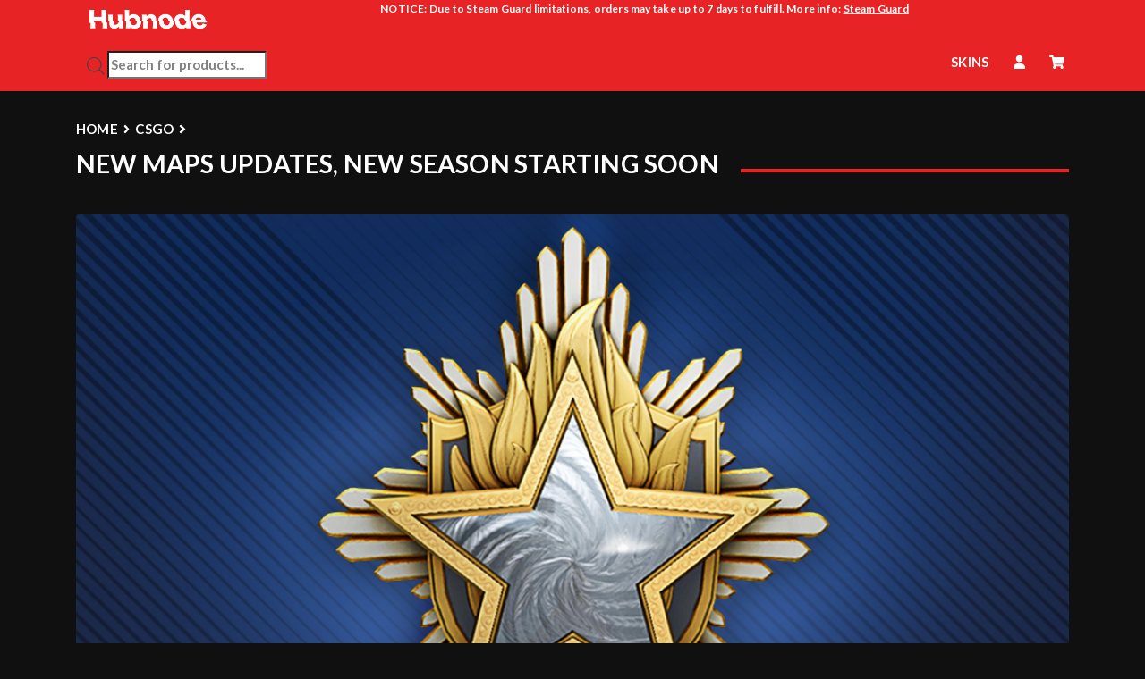

--- FILE ---
content_type: text/html; charset=UTF-8
request_url: https://hubnode.com/new-maps-updates-new-season-starting-soon/
body_size: 40581
content:
<!DOCTYPE html>
<html lang="en-US">
<head>
    <meta charset="UTF-8">
    <meta name="viewport" content="width=device-width">

    <link rel="profile" href="//gmpg.org/xfn/11">

    <meta name='robots' content='index, follow, max-image-preview:large, max-snippet:-1, max-video-preview:-1' />

	<!-- This site is optimized with the Yoast SEO plugin v19.2 - https://yoast.com/wordpress/plugins/seo/ -->
	<title>new maps updates, new season starting soon - Hubnode</title>
	<link rel="canonical" href="https://hubnode.com/new-maps-updates-new-season-starting-soon/" />
	<meta property="og:locale" content="en_US" />
	<meta property="og:type" content="article" />
	<meta property="og:title" content="new maps updates, new season starting soon - Hubnode" />
	<meta property="og:description" content="For starters, Valve is making changes to the Active Duty map pool, which will determine which maps gets played at the 2023 Paris Major. Anubis is being added to the Active Duty and Dust II is being removed. But both..." />
	<meta property="og:url" content="https://hubnode.com/new-maps-updates-new-season-starting-soon/" />
	<meta property="og:site_name" content="Hubnode" />
	<meta property="article:publisher" content="https://www.facebook.com/hubnode/" />
	<meta property="article:published_time" content="2022-12-12T05:40:00+00:00" />
	<meta property="article:modified_time" content="2022-12-16T07:48:50+00:00" />
	<meta property="og:image" content="https://hubnode.com/wp-content/uploads/2022/12/77215d410d7e0fba6e57443390b97a77.png" />
	<meta property="og:image:width" content="1024" />
	<meta property="og:image:height" content="640" />
	<meta property="og:image:type" content="image/png" />
	<meta name="author" content="Tewix" />
	<meta name="twitter:card" content="summary_large_image" />
	<meta name="twitter:creator" content="@hudnodecom" />
	<meta name="twitter:site" content="@hudnodecom" />
	<meta name="twitter:label1" content="Written by" />
	<meta name="twitter:data1" content="Tewix" />
	<meta name="twitter:label2" content="Est. reading time" />
	<meta name="twitter:data2" content="1 minute" />
	<script type="application/ld+json" class="yoast-schema-graph">{"@context":"https://schema.org","@graph":[{"@type":"WebSite","@id":"https://hubnode.com/#website","url":"https://hubnode.com/","name":"Hubnode","description":"Hubnode","potentialAction":[{"@type":"SearchAction","target":{"@type":"EntryPoint","urlTemplate":"https://hubnode.com/?s={search_term_string}"},"query-input":"required name=search_term_string"}],"inLanguage":"en-US"},{"@type":"ImageObject","inLanguage":"en-US","@id":"https://hubnode.com/new-maps-updates-new-season-starting-soon/#primaryimage","url":"https://hubnode.com/wp-content/uploads/2022/12/77215d410d7e0fba6e57443390b97a77.png","contentUrl":"https://hubnode.com/wp-content/uploads/2022/12/77215d410d7e0fba6e57443390b97a77.png","width":1024,"height":640},{"@type":"WebPage","@id":"https://hubnode.com/new-maps-updates-new-season-starting-soon/#webpage","url":"https://hubnode.com/new-maps-updates-new-season-starting-soon/","name":"new maps updates, new season starting soon - Hubnode","isPartOf":{"@id":"https://hubnode.com/#website"},"primaryImageOfPage":{"@id":"https://hubnode.com/new-maps-updates-new-season-starting-soon/#primaryimage"},"datePublished":"2022-12-12T05:40:00+00:00","dateModified":"2022-12-16T07:48:50+00:00","author":{"@id":"https://hubnode.com/#/schema/person/ff33ffbc0a13ecf7f5c29dee0dec39e1"},"breadcrumb":{"@id":"https://hubnode.com/new-maps-updates-new-season-starting-soon/#breadcrumb"},"inLanguage":"en-US","potentialAction":[{"@type":"ReadAction","target":["https://hubnode.com/new-maps-updates-new-season-starting-soon/"]}]},{"@type":"BreadcrumbList","@id":"https://hubnode.com/new-maps-updates-new-season-starting-soon/#breadcrumb","itemListElement":[{"@type":"ListItem","position":1,"name":"Home","item":"https://hubnode.com/"},{"@type":"ListItem","position":2,"name":"new maps updates, new season starting soon"}]},{"@type":"Person","@id":"https://hubnode.com/#/schema/person/ff33ffbc0a13ecf7f5c29dee0dec39e1","name":"Tewix","image":{"@type":"ImageObject","inLanguage":"en-US","@id":"https://hubnode.com/#/schema/person/image/","url":"https://secure.gravatar.com/avatar/f561f6311f15e711b26c6ab0df48faf6?s=96&d=mm&r=g","contentUrl":"https://secure.gravatar.com/avatar/f561f6311f15e711b26c6ab0df48faf6?s=96&d=mm&r=g","caption":"Tewix"},"url":"https://hubnode.com/author/tewix/"}]}</script>
	<!-- / Yoast SEO plugin. -->


<link rel='dns-prefetch' href='//cdnjs.cloudflare.com' />
<link rel='dns-prefetch' href='//use.fontawesome.com' />
<link rel='dns-prefetch' href='//fonts.googleapis.com' />
<script>
window._wpemojiSettings = {"baseUrl":"https:\/\/s.w.org\/images\/core\/emoji\/14.0.0\/72x72\/","ext":".png","svgUrl":"https:\/\/s.w.org\/images\/core\/emoji\/14.0.0\/svg\/","svgExt":".svg","source":{"concatemoji":"https:\/\/hubnode.com\/wp-includes\/js\/wp-emoji-release.min.js"}};
/*! This file is auto-generated */
!function(e,a,t){var n,r,o,i=a.createElement("canvas"),p=i.getContext&&i.getContext("2d");function s(e,t){p.clearRect(0,0,i.width,i.height),p.fillText(e,0,0);e=i.toDataURL();return p.clearRect(0,0,i.width,i.height),p.fillText(t,0,0),e===i.toDataURL()}function c(e){var t=a.createElement("script");t.src=e,t.defer=t.type="text/javascript",a.getElementsByTagName("head")[0].appendChild(t)}for(o=Array("flag","emoji"),t.supports={everything:!0,everythingExceptFlag:!0},r=0;r<o.length;r++)t.supports[o[r]]=function(e){if(p&&p.fillText)switch(p.textBaseline="top",p.font="600 32px Arial",e){case"flag":return s("\ud83c\udff3\ufe0f\u200d\u26a7\ufe0f","\ud83c\udff3\ufe0f\u200b\u26a7\ufe0f")?!1:!s("\ud83c\uddfa\ud83c\uddf3","\ud83c\uddfa\u200b\ud83c\uddf3")&&!s("\ud83c\udff4\udb40\udc67\udb40\udc62\udb40\udc65\udb40\udc6e\udb40\udc67\udb40\udc7f","\ud83c\udff4\u200b\udb40\udc67\u200b\udb40\udc62\u200b\udb40\udc65\u200b\udb40\udc6e\u200b\udb40\udc67\u200b\udb40\udc7f");case"emoji":return!s("\ud83e\udef1\ud83c\udffb\u200d\ud83e\udef2\ud83c\udfff","\ud83e\udef1\ud83c\udffb\u200b\ud83e\udef2\ud83c\udfff")}return!1}(o[r]),t.supports.everything=t.supports.everything&&t.supports[o[r]],"flag"!==o[r]&&(t.supports.everythingExceptFlag=t.supports.everythingExceptFlag&&t.supports[o[r]]);t.supports.everythingExceptFlag=t.supports.everythingExceptFlag&&!t.supports.flag,t.DOMReady=!1,t.readyCallback=function(){t.DOMReady=!0},t.supports.everything||(n=function(){t.readyCallback()},a.addEventListener?(a.addEventListener("DOMContentLoaded",n,!1),e.addEventListener("load",n,!1)):(e.attachEvent("onload",n),a.attachEvent("onreadystatechange",function(){"complete"===a.readyState&&t.readyCallback()})),(e=t.source||{}).concatemoji?c(e.concatemoji):e.wpemoji&&e.twemoji&&(c(e.twemoji),c(e.wpemoji)))}(window,document,window._wpemojiSettings);
</script>
<style>
img.wp-smiley,
img.emoji {
	display: inline !important;
	border: none !important;
	box-shadow: none !important;
	height: 1em !important;
	width: 1em !important;
	margin: 0 0.07em !important;
	vertical-align: -0.1em !important;
	background: none !important;
	padding: 0 !important;
}
</style>
	<link rel='stylesheet' id='wpas-magnific-css' href='https://hubnode.com/wp-content/plugins/awesome-support/assets/admin/css/vendor/magnific-popup.css' media='all' />
<link rel='stylesheet' id='wpas-admin-popup-css' href='https://hubnode.com/wp-content/plugins/awesome-support/assets/admin/css/admin-popup.css' media='all' />
<link rel='stylesheet' id='wp-block-library-css' href='https://hubnode.com/wp-includes/css/dist/block-library/style.min.css' media='all' />
<link rel='stylesheet' id='wc-blocks-vendors-style-css' href='https://hubnode.com/wp-content/plugins/woocommerce/packages/woocommerce-blocks/build/wc-blocks-vendors-style.css' media='all' />
<link rel='stylesheet' id='wc-blocks-style-css' href='https://hubnode.com/wp-content/plugins/woocommerce/packages/woocommerce-blocks/build/wc-blocks-style.css' media='all' />
<link rel='stylesheet' id='classic-theme-styles-css' href='https://hubnode.com/wp-includes/css/classic-themes.min.css' media='all' />
<style id='global-styles-inline-css'>
body{--wp--preset--color--black: #000000;--wp--preset--color--cyan-bluish-gray: #abb8c3;--wp--preset--color--white: #ffffff;--wp--preset--color--pale-pink: #f78da7;--wp--preset--color--vivid-red: #cf2e2e;--wp--preset--color--luminous-vivid-orange: #ff6900;--wp--preset--color--luminous-vivid-amber: #fcb900;--wp--preset--color--light-green-cyan: #7bdcb5;--wp--preset--color--vivid-green-cyan: #00d084;--wp--preset--color--pale-cyan-blue: #8ed1fc;--wp--preset--color--vivid-cyan-blue: #0693e3;--wp--preset--color--vivid-purple: #9b51e0;--wp--preset--gradient--vivid-cyan-blue-to-vivid-purple: linear-gradient(135deg,rgba(6,147,227,1) 0%,rgb(155,81,224) 100%);--wp--preset--gradient--light-green-cyan-to-vivid-green-cyan: linear-gradient(135deg,rgb(122,220,180) 0%,rgb(0,208,130) 100%);--wp--preset--gradient--luminous-vivid-amber-to-luminous-vivid-orange: linear-gradient(135deg,rgba(252,185,0,1) 0%,rgba(255,105,0,1) 100%);--wp--preset--gradient--luminous-vivid-orange-to-vivid-red: linear-gradient(135deg,rgba(255,105,0,1) 0%,rgb(207,46,46) 100%);--wp--preset--gradient--very-light-gray-to-cyan-bluish-gray: linear-gradient(135deg,rgb(238,238,238) 0%,rgb(169,184,195) 100%);--wp--preset--gradient--cool-to-warm-spectrum: linear-gradient(135deg,rgb(74,234,220) 0%,rgb(151,120,209) 20%,rgb(207,42,186) 40%,rgb(238,44,130) 60%,rgb(251,105,98) 80%,rgb(254,248,76) 100%);--wp--preset--gradient--blush-light-purple: linear-gradient(135deg,rgb(255,206,236) 0%,rgb(152,150,240) 100%);--wp--preset--gradient--blush-bordeaux: linear-gradient(135deg,rgb(254,205,165) 0%,rgb(254,45,45) 50%,rgb(107,0,62) 100%);--wp--preset--gradient--luminous-dusk: linear-gradient(135deg,rgb(255,203,112) 0%,rgb(199,81,192) 50%,rgb(65,88,208) 100%);--wp--preset--gradient--pale-ocean: linear-gradient(135deg,rgb(255,245,203) 0%,rgb(182,227,212) 50%,rgb(51,167,181) 100%);--wp--preset--gradient--electric-grass: linear-gradient(135deg,rgb(202,248,128) 0%,rgb(113,206,126) 100%);--wp--preset--gradient--midnight: linear-gradient(135deg,rgb(2,3,129) 0%,rgb(40,116,252) 100%);--wp--preset--duotone--dark-grayscale: url('#wp-duotone-dark-grayscale');--wp--preset--duotone--grayscale: url('#wp-duotone-grayscale');--wp--preset--duotone--purple-yellow: url('#wp-duotone-purple-yellow');--wp--preset--duotone--blue-red: url('#wp-duotone-blue-red');--wp--preset--duotone--midnight: url('#wp-duotone-midnight');--wp--preset--duotone--magenta-yellow: url('#wp-duotone-magenta-yellow');--wp--preset--duotone--purple-green: url('#wp-duotone-purple-green');--wp--preset--duotone--blue-orange: url('#wp-duotone-blue-orange');--wp--preset--font-size--small: 13px;--wp--preset--font-size--medium: 20px;--wp--preset--font-size--large: 36px;--wp--preset--font-size--x-large: 42px;--wp--preset--spacing--20: 0.44rem;--wp--preset--spacing--30: 0.67rem;--wp--preset--spacing--40: 1rem;--wp--preset--spacing--50: 1.5rem;--wp--preset--spacing--60: 2.25rem;--wp--preset--spacing--70: 3.38rem;--wp--preset--spacing--80: 5.06rem;--wp--preset--shadow--natural: 6px 6px 9px rgba(0, 0, 0, 0.2);--wp--preset--shadow--deep: 12px 12px 50px rgba(0, 0, 0, 0.4);--wp--preset--shadow--sharp: 6px 6px 0px rgba(0, 0, 0, 0.2);--wp--preset--shadow--outlined: 6px 6px 0px -3px rgba(255, 255, 255, 1), 6px 6px rgba(0, 0, 0, 1);--wp--preset--shadow--crisp: 6px 6px 0px rgba(0, 0, 0, 1);}:where(.is-layout-flex){gap: 0.5em;}body .is-layout-flow > .alignleft{float: left;margin-inline-start: 0;margin-inline-end: 2em;}body .is-layout-flow > .alignright{float: right;margin-inline-start: 2em;margin-inline-end: 0;}body .is-layout-flow > .aligncenter{margin-left: auto !important;margin-right: auto !important;}body .is-layout-constrained > .alignleft{float: left;margin-inline-start: 0;margin-inline-end: 2em;}body .is-layout-constrained > .alignright{float: right;margin-inline-start: 2em;margin-inline-end: 0;}body .is-layout-constrained > .aligncenter{margin-left: auto !important;margin-right: auto !important;}body .is-layout-constrained > :where(:not(.alignleft):not(.alignright):not(.alignfull)){max-width: var(--wp--style--global--content-size);margin-left: auto !important;margin-right: auto !important;}body .is-layout-constrained > .alignwide{max-width: var(--wp--style--global--wide-size);}body .is-layout-flex{display: flex;}body .is-layout-flex{flex-wrap: wrap;align-items: center;}body .is-layout-flex > *{margin: 0;}:where(.wp-block-columns.is-layout-flex){gap: 2em;}.has-black-color{color: var(--wp--preset--color--black) !important;}.has-cyan-bluish-gray-color{color: var(--wp--preset--color--cyan-bluish-gray) !important;}.has-white-color{color: var(--wp--preset--color--white) !important;}.has-pale-pink-color{color: var(--wp--preset--color--pale-pink) !important;}.has-vivid-red-color{color: var(--wp--preset--color--vivid-red) !important;}.has-luminous-vivid-orange-color{color: var(--wp--preset--color--luminous-vivid-orange) !important;}.has-luminous-vivid-amber-color{color: var(--wp--preset--color--luminous-vivid-amber) !important;}.has-light-green-cyan-color{color: var(--wp--preset--color--light-green-cyan) !important;}.has-vivid-green-cyan-color{color: var(--wp--preset--color--vivid-green-cyan) !important;}.has-pale-cyan-blue-color{color: var(--wp--preset--color--pale-cyan-blue) !important;}.has-vivid-cyan-blue-color{color: var(--wp--preset--color--vivid-cyan-blue) !important;}.has-vivid-purple-color{color: var(--wp--preset--color--vivid-purple) !important;}.has-black-background-color{background-color: var(--wp--preset--color--black) !important;}.has-cyan-bluish-gray-background-color{background-color: var(--wp--preset--color--cyan-bluish-gray) !important;}.has-white-background-color{background-color: var(--wp--preset--color--white) !important;}.has-pale-pink-background-color{background-color: var(--wp--preset--color--pale-pink) !important;}.has-vivid-red-background-color{background-color: var(--wp--preset--color--vivid-red) !important;}.has-luminous-vivid-orange-background-color{background-color: var(--wp--preset--color--luminous-vivid-orange) !important;}.has-luminous-vivid-amber-background-color{background-color: var(--wp--preset--color--luminous-vivid-amber) !important;}.has-light-green-cyan-background-color{background-color: var(--wp--preset--color--light-green-cyan) !important;}.has-vivid-green-cyan-background-color{background-color: var(--wp--preset--color--vivid-green-cyan) !important;}.has-pale-cyan-blue-background-color{background-color: var(--wp--preset--color--pale-cyan-blue) !important;}.has-vivid-cyan-blue-background-color{background-color: var(--wp--preset--color--vivid-cyan-blue) !important;}.has-vivid-purple-background-color{background-color: var(--wp--preset--color--vivid-purple) !important;}.has-black-border-color{border-color: var(--wp--preset--color--black) !important;}.has-cyan-bluish-gray-border-color{border-color: var(--wp--preset--color--cyan-bluish-gray) !important;}.has-white-border-color{border-color: var(--wp--preset--color--white) !important;}.has-pale-pink-border-color{border-color: var(--wp--preset--color--pale-pink) !important;}.has-vivid-red-border-color{border-color: var(--wp--preset--color--vivid-red) !important;}.has-luminous-vivid-orange-border-color{border-color: var(--wp--preset--color--luminous-vivid-orange) !important;}.has-luminous-vivid-amber-border-color{border-color: var(--wp--preset--color--luminous-vivid-amber) !important;}.has-light-green-cyan-border-color{border-color: var(--wp--preset--color--light-green-cyan) !important;}.has-vivid-green-cyan-border-color{border-color: var(--wp--preset--color--vivid-green-cyan) !important;}.has-pale-cyan-blue-border-color{border-color: var(--wp--preset--color--pale-cyan-blue) !important;}.has-vivid-cyan-blue-border-color{border-color: var(--wp--preset--color--vivid-cyan-blue) !important;}.has-vivid-purple-border-color{border-color: var(--wp--preset--color--vivid-purple) !important;}.has-vivid-cyan-blue-to-vivid-purple-gradient-background{background: var(--wp--preset--gradient--vivid-cyan-blue-to-vivid-purple) !important;}.has-light-green-cyan-to-vivid-green-cyan-gradient-background{background: var(--wp--preset--gradient--light-green-cyan-to-vivid-green-cyan) !important;}.has-luminous-vivid-amber-to-luminous-vivid-orange-gradient-background{background: var(--wp--preset--gradient--luminous-vivid-amber-to-luminous-vivid-orange) !important;}.has-luminous-vivid-orange-to-vivid-red-gradient-background{background: var(--wp--preset--gradient--luminous-vivid-orange-to-vivid-red) !important;}.has-very-light-gray-to-cyan-bluish-gray-gradient-background{background: var(--wp--preset--gradient--very-light-gray-to-cyan-bluish-gray) !important;}.has-cool-to-warm-spectrum-gradient-background{background: var(--wp--preset--gradient--cool-to-warm-spectrum) !important;}.has-blush-light-purple-gradient-background{background: var(--wp--preset--gradient--blush-light-purple) !important;}.has-blush-bordeaux-gradient-background{background: var(--wp--preset--gradient--blush-bordeaux) !important;}.has-luminous-dusk-gradient-background{background: var(--wp--preset--gradient--luminous-dusk) !important;}.has-pale-ocean-gradient-background{background: var(--wp--preset--gradient--pale-ocean) !important;}.has-electric-grass-gradient-background{background: var(--wp--preset--gradient--electric-grass) !important;}.has-midnight-gradient-background{background: var(--wp--preset--gradient--midnight) !important;}.has-small-font-size{font-size: var(--wp--preset--font-size--small) !important;}.has-medium-font-size{font-size: var(--wp--preset--font-size--medium) !important;}.has-large-font-size{font-size: var(--wp--preset--font-size--large) !important;}.has-x-large-font-size{font-size: var(--wp--preset--font-size--x-large) !important;}
.wp-block-navigation a:where(:not(.wp-element-button)){color: inherit;}
:where(.wp-block-columns.is-layout-flex){gap: 2em;}
.wp-block-pullquote{font-size: 1.5em;line-height: 1.6;}
</style>
<link rel='stylesheet' id='cookie-law-info-css' href='https://hubnode.com/wp-content/plugins/cookie-law-info/legacy/public/css/cookie-law-info-public.css' media='all' />
<link rel='stylesheet' id='cookie-law-info-gdpr-css' href='https://hubnode.com/wp-content/plugins/cookie-law-info/legacy/public/css/cookie-law-info-gdpr.css' media='all' />
<link rel='stylesheet' id='woocommerce-layout-css' href='https://hubnode.com/wp-content/plugins/woocommerce/assets/css/woocommerce-layout.css' media='all' />
<link rel='stylesheet' id='woocommerce-smallscreen-css' href='https://hubnode.com/wp-content/plugins/woocommerce/assets/css/woocommerce-smallscreen.css' media='only screen and (max-width: 768px)' />
<link rel='stylesheet' id='woocommerce-general-css' href='https://hubnode.com/wp-content/plugins/woocommerce/assets/css/woocommerce.css' media='all' />
<style id='woocommerce-inline-inline-css'>
.woocommerce form .form-row .required { visibility: visible; }
</style>
<link rel='stylesheet' id='xoo-el-style-css' href='https://hubnode.com/wp-content/plugins/easy-login-woocommerce/assets/css/xoo-el-style.css' media='all' />
<style id='xoo-el-style-inline-css'>

	.xoo-el-form-container button.btn.button.xoo-el-action-btn{
		background-color: #e82326;
		color: #ffffff;
		font-weight: 600;
		font-size: 15px;
		height: 40px;
	}

.xoo-el-inmodal{
	max-width: 600px;
	max-height: 780px;
}
.xoo-el-sidebar{
	background-image: url();
	min-width: %;
}
.xoo-el-main, .xoo-el-main a , .xoo-el-main label{
	color: #eeeeee;
}
.xoo-el-srcont{
	background-color: #181c23;
}
.xoo-el-form-container ul.xoo-el-tabs li.xoo-el-active {
	background-color: #e82326;
	color: #eeeeee;
}
.xoo-el-form-container ul.xoo-el-tabs li{
	background-color: #222730;
	color: #eeeeee;
}
.xoo-el-main{
	padding: 40px 30px;
}

.xoo-el-form-container button.xoo-el-action-btn:not(.button){
    font-weight: 600;
    font-size: 15px;
}



	.xoo-el-modal:before {
	    content: '';
	    display: inline-block;
	    height: 100%;
	    vertical-align: middle;
	    margin-right: -0.25em;
	}



.xoo-el-lostpw-success .woocommerce-message {
    background-color: #dff0d8;
    border-left: 0px;
    border-right: 0px;
    border-bottom: 0px;
    border-top: 3px solid #8fae1b;
}
</style>
<link rel='stylesheet' id='xoo-el-fonts-css' href='https://hubnode.com/wp-content/plugins/easy-login-woocommerce/assets/css/xoo-el-fonts.css' media='all' />
<link rel='stylesheet' id='xoo-aff-style-css' href='https://hubnode.com/wp-content/plugins/easy-login-woocommerce/xoo-form-fields-fw/assets/css/xoo-aff-style.css' media='all' />
<style id='xoo-aff-style-inline-css'>

.xoo-aff-input-group .xoo-aff-input-icon{
	background-color: #313947;
	color: #a0a7ab;
	max-width: 40px;
	min-width: 40px;
	border: 1px solid #313947;
	border-right: 0;
	font-size: 14px;
}
.xoo-aff-group{
	margin-bottom: 30px;
}

.xoo-aff-group input[type="text"], .xoo-aff-group input[type="password"], .xoo-aff-group input[type="email"], .xoo-aff-group input[type="number"], .xoo-aff-group select, .xoo-aff-group select + .select2{
	background-color: #181c23;
	color: #eeeeee;
}

.xoo-aff-group input[type="text"]::placeholder, .xoo-aff-group input[type="password"]::placeholder, .xoo-aff-group input[type="email"]::placeholder, .xoo-aff-group input[type="number"]::placeholder, .xoo-aff-group select::placeholder{
	color: #eeeeee;
	opacity: 0.7;
}

.xoo-aff-group input[type="text"]:focus, .xoo-aff-group input[type="password"]:focus, .xoo-aff-group input[type="email"]:focus, .xoo-aff-group input[type="number"]:focus, .xoo-aff-group select:focus, .xoo-aff-group select + .select2:focus{
	background-color: #181c23;
	color: #eeeeee;
}



	.xoo-aff-group input[type="text"], .xoo-aff-group input[type="password"], .xoo-aff-group input[type="email"], .xoo-aff-group input[type="number"], .xoo-aff-group select{
		border-bottom-left-radius: 0;
		border-top-left-radius: 0;
	}


</style>
<link rel='stylesheet' id='xoo-aff-font-awesome5-css' href='https://hubnode.com/wp-content/plugins/easy-login-woocommerce/xoo-form-fields-fw/lib/fontawesome5/css/all.min.css' media='all' />
<link rel='stylesheet' id='select2-css' href='https://hubnode.com/wp-content/plugins/woocommerce/assets/css/select2.css' media='all' />
<link rel='stylesheet' id='ghostkit-pro-css' href='https://hubnode.com/wp-content/plugins/ghostkit-pro/blocks/style.min.css' media='all' />
<link rel='stylesheet' id='ghostkit-css' href='https://hubnode.com/wp-content/plugins/ghostkit/gutenberg/style.min.css' media='all' />
<link rel='stylesheet' id='dgwt-wcas-style-css' href='https://hubnode.com/wp-content/plugins/ajax-search-for-woocommerce/assets/css/style.min.css' media='all' />
<link rel='stylesheet' id='xoo-uv-style-css' href='https://hubnode.com/wp-content/plugins/user-verification-woocomerce/assets/css/xoo-uv-style.css' media='all' />
<link rel='stylesheet' id='bootstrap-css' href='https://hubnode.com/wp-content/themes/squadforce/assets/vendor/bootstrap/dist/css/bootstrap.min.css' media='all' />
<link rel='stylesheet' id='ionicons-css' href='https://hubnode.com/wp-content/themes/squadforce/assets/vendor/ionicons/css/ionicons.min.css' media='all' />
<link rel='stylesheet' id='flickity-css' href='https://hubnode.com/wp-content/themes/squadforce/assets/vendor/flickity/dist/flickity.min.css' media='all' />
<link rel='stylesheet' id='bootstrap-slider-css' href='https://hubnode.com/wp-content/themes/squadforce/assets/vendor/bootstrap-slider/dist/css/bootstrap-slider.min.css' media='all' />
<link rel='stylesheet' id='squadforce-css' href='https://hubnode.com/wp-content/themes/squadforce/style.css' media='all' />
<link rel='stylesheet' id='font-awesome-official-css' href='https://use.fontawesome.com/releases/v6.0.0/css/all.css' media='all' integrity="sha384-3B6NwesSXE7YJlcLI9RpRqGf2p/EgVH8BgoKTaUrmKNDkHPStTQ3EyoYjCGXaOTS" crossorigin="anonymous" />
<link rel='stylesheet' id='squadforce-icons-css' href='https://hubnode.com/wp-content/themes/squadforce/assets/css/squadforce-icon-pack/squadforce-icon-pack.css' media='all' />
<link rel='stylesheet' id='ghostkit-fonts-google-css' href='https://fonts.googleapis.com/css?family=Lato%3A700%2C700i&#038;display=swap&#038;ver=2.22.3' media='all' />
<link rel='stylesheet' id='jquery-datatables-style-css' href='//cdn.datatables.net/1.10.19/css/jquery.dataTables.min.css' media='all' />
<link rel='stylesheet' id='main-style-css' href='https://hubnode.com/wp-content/themes/squadforce-child/hubnode-style.css' media='all' />
<link rel='stylesheet' id='toastr-style-css' href='https://cdnjs.cloudflare.com/ajax/libs/toastr.js/latest/css/toastr.min.css' media='all' />
<link rel='stylesheet' id='woo-wallet-style-css' href='https://hubnode.com/wp-content/plugins/woo-wallet/assets/css/frontend.css' media='all' />
<style id='ghostkit-typography-inline-css'>
body, .nk-sub-title, .nk-counter-3 .nk-counter-title{font-family: Lato, sans-serif;font-style: normal;font-weight: 700;line-height: 1.7;}.nk-accordion .panel-heading a, .nk-btn, .nk-match-score, .nk-tabs .nav-tabs .nav-link, .button, .ghostkit-button, .vp-filter .vp-filter__item, .vp-sort .vp-sort__item, .vp-pagination .vp-pagination__item, .ghostkit-tabs .ghostkit-tabs-buttons-item, .ghostkit-accordion .ghostkit-accordion-item-heading, .wp-block-button__link, .woocommerce .button, .add_to_cart_button, .added_to_cart{font-family: Lato, sans-serif;font-style: normal;font-weight: 700;}h1, h2, h3, h4, h5, h6, .h1, .h2, .h3, .h4, .h5, .h6, h1.entry-title, .display-1, .display-2, .display-3, .display-4, .nk-navbar, .nk-match .nk-match-team-name, .nk-counter .nk-count, .nk-counter-2 .nk-count, .nk-counter-3 .nk-count, .nk-breadcrumbs, .nk-countdown .nk-hexagon > span, .nk-forum-topic > li .nk-forum-topic-author-name, .ghostkit-icon-box .ghostkit-counter-box-number-wrap, .ghostkit-counter-box .ghostkit-counter-box-number-wrap, .ghostkit-countdown .ghostkit-countdown-unit-number{font-family: Lato, sans-serif;font-style: normal;font-weight: 700;}h1, .h1, h1.entry-title{font-size: 42px;}h2, .h2{font-size: 32.9px;}h3, .h3{font-size: 24.5px;}h4, .h4{font-size: 18.48px;}h5, .h5{font-size: 14.28px;}h6, .h6{font-size: 12.32px;}html{font-size: 14px;font-style: normal;font-weight: 700;}.display-1{font-size: 65.8px;}.display-2{font-size: 58.8px;}.display-3{font-size: 51.8px;}.display-4{font-size: 44.8px;}
</style>
<link rel='stylesheet' id='font-awesome-official-v4shim-css' href='https://use.fontawesome.com/releases/v6.0.0/css/v4-shims.css' media='all' integrity="sha384-Mo3tUbn02WJ1eXNOTbemz64sjSQx9PEUk4o3BJbDNrfhSAfbPobKWeqYpV3xkTBC" crossorigin="anonymous" />
<script src='https://hubnode.com/wp-includes/js/jquery/jquery.min.js' id='jquery-core-js'></script>
<script src='https://hubnode.com/wp-includes/js/jquery/jquery-migrate.min.js' id='jquery-migrate-js'></script>
<script src='https://hubnode.com/wp-content/plugins/awesome-support/assets/admin/js/vendor/jquery.magnific-popup.min.js' id='wpas-magnific-js'></script>
<script src='https://hubnode.com/wp-content/plugins/awesome-support/assets/admin/js/admin-popup.js' id='wpas-admin-popup-js'></script>
<script id='cookie-law-info-js-extra'>
var Cli_Data = {"nn_cookie_ids":["_GRECAPTCHA","_ga_TGX2CJH0YR","woocommerce_recently_viewed","PHPSESSID","CookieLawInfoConsent","cookielawinfo-checkbox-necessary","cookielawinfo-checkbox-functional","cookielawinfo-checkbox-performance","cookielawinfo-checkbox-analytics","cookielawinfo-checkbox-advertisement","cookielawinfo-checkbox-others","_ga_TGX2CJH0YR","_ga"],"cookielist":[],"non_necessary_cookies":{"necessary":["_GRECAPTCHA","PHPSESSID","CookieLawInfoConsent"],"analytics":["_ga_TGX2CJH0YR","_ga_TGX2CJH0YR","_ga"],"others":["woocommerce_recently_viewed"]},"ccpaEnabled":"","ccpaRegionBased":"","ccpaBarEnabled":"","strictlyEnabled":["necessary","obligatoire"],"ccpaType":"gdpr","js_blocking":"1","custom_integration":"","triggerDomRefresh":"","secure_cookies":""};
var cli_cookiebar_settings = {"animate_speed_hide":"500","animate_speed_show":"500","background":"#FFF","border":"#b1a6a6c2","border_on":"","button_1_button_colour":"#61a229","button_1_button_hover":"#4e8221","button_1_link_colour":"#fff","button_1_as_button":"1","button_1_new_win":"","button_2_button_colour":"#333","button_2_button_hover":"#292929","button_2_link_colour":"#444","button_2_as_button":"","button_2_hidebar":"","button_3_button_colour":"#dedfe0","button_3_button_hover":"#b2b2b3","button_3_link_colour":"#333333","button_3_as_button":"1","button_3_new_win":"","button_4_button_colour":"#dedfe0","button_4_button_hover":"#b2b2b3","button_4_link_colour":"#333333","button_4_as_button":"1","button_7_button_colour":"#61a229","button_7_button_hover":"#4e8221","button_7_link_colour":"#fff","button_7_as_button":"1","button_7_new_win":"","font_family":"inherit","header_fix":"","notify_animate_hide":"1","notify_animate_show":"1","notify_div_id":"#cookie-law-info-bar","notify_position_horizontal":"right","notify_position_vertical":"bottom","scroll_close":"","scroll_close_reload":"","accept_close_reload":"","reject_close_reload":"","showagain_tab":"","showagain_background":"#fff","showagain_border":"#000","showagain_div_id":"#cookie-law-info-again","showagain_x_position":"100px","text":"#333333","show_once_yn":"","show_once":"10000","logging_on":"","as_popup":"","popup_overlay":"","bar_heading_text":"","cookie_bar_as":"popup","popup_showagain_position":"bottom-right","widget_position":"right"};
var log_object = {"ajax_url":"https:\/\/hubnode.com\/wp-admin\/admin-ajax.php"};
</script>
<script src='https://hubnode.com/wp-content/plugins/cookie-law-info/legacy/public/js/cookie-law-info-public.js' id='cookie-law-info-js'></script>
<script id='tp-js-js-extra'>
var trustpilot_settings = {"key":"","TrustpilotScriptUrl":"https:\/\/invitejs.trustpilot.com\/tp.min.js","IntegrationAppUrl":"\/\/ecommscript-integrationapp.trustpilot.com","PreviewScriptUrl":"\/\/ecommplugins-scripts.trustpilot.com\/v2.1\/js\/preview.min.js","PreviewCssUrl":"\/\/ecommplugins-scripts.trustpilot.com\/v2.1\/css\/preview.min.css","PreviewWPCssUrl":"\/\/ecommplugins-scripts.trustpilot.com\/v2.1\/css\/preview_wp.css","WidgetScriptUrl":"\/\/widget.trustpilot.com\/bootstrap\/v5\/tp.widget.bootstrap.min.js"};
</script>
<script src='https://hubnode.com/wp-content/plugins/trustpilot-reviews/review/assets/js/headerScript.min.js' async='async' id='tp-js-js'></script>
<script src='https://hubnode.com/wp-content/plugins/woocommerce/assets/js/jquery-blockui/jquery.blockUI.min.js' id='jquery-blockui-js'></script>
<script id='wc-add-to-cart-js-extra'>
var wc_add_to_cart_params = {"ajax_url":"\/wp-admin\/admin-ajax.php","wc_ajax_url":"\/?wc-ajax=%%endpoint%%","i18n_view_cart":"View cart","cart_url":"https:\/\/hubnode.com\/cart\/","is_cart":"","cart_redirect_after_add":"no"};
</script>
<script src='https://hubnode.com/wp-content/themes/squadforce-child/add-to-cart.js' id='wc-add-to-cart-js'></script>
<script src='https://cdnjs.cloudflare.com/ajax/libs/toastr.js/latest/js/toastr.min.js' id='toastr-script-js'></script>
<script src='//cdn.datatables.net/1.10.19/js/jquery.dataTables.min.js' id='jquery-datatables-script-js'></script>
<script id='wc-endpoint-wallet-js-extra'>
var wallet_param = {"ajax_url":"https:\/\/hubnode.com\/wp-admin\/admin-ajax.php","transaction_table_nonce":"83ee2303a0","search_by_user_email":"1","i18n":{"emptyTable":"No transactions available","lengthMenu":"Show _MENU_ entries","info":"Showing _START_ to _END_ of _TOTAL_ entries","infoFiltered":"(filtered from _MAX_ total entries)","infoEmpty":"Showing 0 to 0 of 0 entries","paginate":{"first":"First","last":"Last","next":"Next","previous":"Previous"},"non_valid_email_text":"Please enter a valid email address","no_resualt":"No results found","zeroRecords":"No matching records found","inputTooShort":"Please enter 3 or more characters","searching":"Searching\u2026","processing":"Processing...","search":"Search by date:","placeholder":"yyyy-mm-dd"},"columns":[{"data":"id","title":"ID","orderable":true,"orderSequence":["desc","asc"]},{"data":"credit","title":"Credit","orderable":true,"orderSequence":["desc","asc"]},{"data":"debit","title":"Debit","orderable":true,"orderSequence":["desc","asc"]},{"data":"date","title":"Date","orderable":true,"orderSequence":["desc","asc"]},{"data":"details","title":"Details","orderable":true,"orderSequence":["desc","asc"]}]};
</script>
<script src='https://hubnode.com/wp-content/themes/squadforce-child/wc-endpoint-wallet.js' id='wc-endpoint-wallet-js'></script>
<link rel="https://api.w.org/" href="https://hubnode.com/wp-json/" /><link rel="alternate" type="application/json" href="https://hubnode.com/wp-json/wp/v2/posts/3207" /><link rel="EditURI" type="application/rsd+xml" title="RSD" href="https://hubnode.com/xmlrpc.php?rsd" />
<link rel="wlwmanifest" type="application/wlwmanifest+xml" href="https://hubnode.com/wp-includes/wlwmanifest.xml" />
<link rel='shortlink' href='https://hubnode.com/?p=3207' />
<link rel="alternate" type="application/json+oembed" href="https://hubnode.com/wp-json/oembed/1.0/embed?url=https%3A%2F%2Fhubnode.com%2Fnew-maps-updates-new-season-starting-soon%2F" />
<link rel="alternate" type="text/xml+oembed" href="https://hubnode.com/wp-json/oembed/1.0/embed?url=https%3A%2F%2Fhubnode.com%2Fnew-maps-updates-new-season-starting-soon%2F&#038;format=xml" />

		<!-- GA Google Analytics @ https://m0n.co/ga -->
		<script async src="https://www.googletagmanager.com/gtag/js?id=G-TGX2CJH0YR"></script>
		<script>
			window.dataLayer = window.dataLayer || [];
			function gtag(){dataLayer.push(arguments);}
			gtag('js', new Date());
			gtag('config', 'G-TGX2CJH0YR');
		</script>

	<!-- TrustBox script -->
<script type="text/javascript" src="//widget.trustpilot.com/bootstrap/v5/tp.widget.bootstrap.min.js" async></script>
<!-- End TrustBox script -->
<style>.dgwt-wcas-ico-magnifier,.dgwt-wcas-ico-magnifier-handler{max-width:20px}.dgwt-wcas-search-wrapp{max-width:600px}.dgwt-wcas-suggestions-wrapp,.dgwt-wcas-details-wrapp{background-color:#222730}.dgwt-wcas-suggestion-selected{background-color:#2f3541}.dgwt-wcas-suggestions-wrapp *,.dgwt-wcas-details-wrapp *,.dgwt-wcas-sd,.dgwt-wcas-suggestion *{color:#fff}.dgwt-wcas-st strong,.dgwt-wcas-sd strong{color:#fff}.dgwt-wcas-suggestions-wrapp,.dgwt-wcas-details-wrapp,.dgwt-wcas-suggestion,.dgwt-wcas-datails-title,.dgwt-wcas-details-more-products{border-color:#2f3541!important}</style>    <script>
        var productAttributes, setProductAttributes;
        const pa_group1 = [
            'pa_assault-rifles',
            'pa_gloves',
            'pa_knives',
            'pa_machine-guns',
            'pa_other',
            'pa_pistols',
            'pa_shotguns',
            'pa_smgs',
            'pa_snipers',
        ];
        const pa_group2 = [
            'pa_item-type',
            'pa_quality',
            'pa_sale',
            'pa_stattrak'
        ]
        const pa_ids_group1 = [
            13,
            10,
            9,
            16,
            17,
            11,
            15,
            12,
            14
        ];
    </script>
    <script src="https://hubnode.com/wp-content/plugins/woocommerce/packages/woocommerce-blocks/build/product-button-frontend.js?v=e763b9007adc5f16cc2fb14391278158"></script>
    <link rel="pingback" href="https://hubnode.com/xmlrpc.php">	<noscript><style>.woocommerce-product-gallery{ opacity: 1 !important; }</style></noscript>
	<link rel="icon" href="https://hubnode.com/wp-content/uploads/2023/01/cropped-hubnode_favicon-32x32.png" sizes="32x32" />
<link rel="icon" href="https://hubnode.com/wp-content/uploads/2023/01/cropped-hubnode_favicon-192x192.png" sizes="192x192" />
<link rel="apple-touch-icon" href="https://hubnode.com/wp-content/uploads/2023/01/cropped-hubnode_favicon-180x180.png" />
<meta name="msapplication-TileImage" content="https://hubnode.com/wp-content/uploads/2023/01/cropped-hubnode_favicon-270x270.png" />
		<style id="wp-custom-css">
			div.xoo-el-section.xoo-el-active .the_champ_login_container {
    position: absolute;
    padding-right: 20px;
    width: 100%;
    flex-grow: 1;
    display: flex;
}
div.xoo-el-section.xoo-el-active ul.the_champ_login_ul {
    margin: auto !important;
}
.woo-wallet-icon-wallet:before {
    font-family: "Font Awesome 6 Free";
    content: "\f51e" !important;
}
[class*=" woo-wallet-icon-"], [class^=woo-wallet-icon-] {
    font-weight: 900;
}
li.woocommerce-MyAccount-navigation-link.woocommerce-MyAccount-navigation-link--submit-ticket {
    display: none;
}
li.woocommerce-MyAccount-navigation-link.woocommerce-MyAccount-navigation-link--my-tickets a::before {
    font-family: "Font Awesome 6 Free" !IMPORTANT;
    content: "\f0e0";
		font-weight: 900;
    letter-spacing: 3px;
}
.xoo-aff-group input[type="text"], .xoo-aff-group input[type="password"], .xoo-aff-group input[type="email"], .xoo-aff-group input[type="number"], .xoo-aff-group select, .xoo-aff-group select + .select2 {
	border: 1px solid #313947;
}
.nk-product-cat-2:hover {
    transition: transform .15s ease;
    transform: scale(1.05);
    background-color: #181818;
}
.nk-product-cat-2 {
    padding: 10px;
    transition: transform .15s ease;
}
.nk-product-cat:hover .nk-product-image img, .nk-product-cat-2:hover .nk-product-image img, .nk-product-cat-3:hover .nk-product-image img {
    -webkit-transform: scale(1.05);
    -ms-transform: scale(1.05);
    transform: scale(1);
}
.nk-product-cat .nk-product-image:hover, .nk-product-cat-2 .nk-product-image:hover, .nk-product-cat-3 .nk-product-image:hover {
    opacity: 1;
}
.navcarthovermobile {
	display: none;
}
@media screen and (max-width: 990px) {
	.navcarthover {
		display: none;
	}
	.navcarthovermobile {
		display: block;
	}
}
li#menu-item-2757 {
    display: none;
}
span.xoo-el-close {
    background-color: #313947;
    border: 4px solid #313947;
    color: #181c23;
}
div.dz-preview.dz-file-preview.dz-error.dz-complete > div.dz-error-mark > svg {
	filter: sepia(1) invert(1) brightness(10) hue-rotate(108deg);
}
body > div.xoo-el-container.xoo-el-popup-active > div.xoo-el-modal > div > div > div.xoo-el-srcont > div.scroll-content > div > div.xoo-el-form-container.xoo-el-form-popup > div.xoo-el-section.xoo-el-active > div > div > div > a {
    color: #bd1987;
    text-decoration: underline;
}
body {
	background-color: #101010;
}
.nk-navbar, .nk-navbar.nk-navbar-solid {
    background-color: #e82326 !important;
}
.nk-navbar.nk-navbar-fixed {
    background-color: #e82326 !important;
}
#cookie-law-info-bar {
    z-index: 999990 !important;
}		</style>
		<style id="kirki-inline-styles"></style></head>

<body class="post-template-default single single-post postid-3207 single-format-standard theme-squadforce woocommerce-no-js">
<svg xmlns="http://www.w3.org/2000/svg" viewBox="0 0 0 0" width="0" height="0" focusable="false" role="none" style="visibility: hidden; position: absolute; left: -9999px; overflow: hidden;" ><defs><filter id="wp-duotone-dark-grayscale"><feColorMatrix color-interpolation-filters="sRGB" type="matrix" values=" .299 .587 .114 0 0 .299 .587 .114 0 0 .299 .587 .114 0 0 .299 .587 .114 0 0 " /><feComponentTransfer color-interpolation-filters="sRGB" ><feFuncR type="table" tableValues="0 0.49803921568627" /><feFuncG type="table" tableValues="0 0.49803921568627" /><feFuncB type="table" tableValues="0 0.49803921568627" /><feFuncA type="table" tableValues="1 1" /></feComponentTransfer><feComposite in2="SourceGraphic" operator="in" /></filter></defs></svg><svg xmlns="http://www.w3.org/2000/svg" viewBox="0 0 0 0" width="0" height="0" focusable="false" role="none" style="visibility: hidden; position: absolute; left: -9999px; overflow: hidden;" ><defs><filter id="wp-duotone-grayscale"><feColorMatrix color-interpolation-filters="sRGB" type="matrix" values=" .299 .587 .114 0 0 .299 .587 .114 0 0 .299 .587 .114 0 0 .299 .587 .114 0 0 " /><feComponentTransfer color-interpolation-filters="sRGB" ><feFuncR type="table" tableValues="0 1" /><feFuncG type="table" tableValues="0 1" /><feFuncB type="table" tableValues="0 1" /><feFuncA type="table" tableValues="1 1" /></feComponentTransfer><feComposite in2="SourceGraphic" operator="in" /></filter></defs></svg><svg xmlns="http://www.w3.org/2000/svg" viewBox="0 0 0 0" width="0" height="0" focusable="false" role="none" style="visibility: hidden; position: absolute; left: -9999px; overflow: hidden;" ><defs><filter id="wp-duotone-purple-yellow"><feColorMatrix color-interpolation-filters="sRGB" type="matrix" values=" .299 .587 .114 0 0 .299 .587 .114 0 0 .299 .587 .114 0 0 .299 .587 .114 0 0 " /><feComponentTransfer color-interpolation-filters="sRGB" ><feFuncR type="table" tableValues="0.54901960784314 0.98823529411765" /><feFuncG type="table" tableValues="0 1" /><feFuncB type="table" tableValues="0.71764705882353 0.25490196078431" /><feFuncA type="table" tableValues="1 1" /></feComponentTransfer><feComposite in2="SourceGraphic" operator="in" /></filter></defs></svg><svg xmlns="http://www.w3.org/2000/svg" viewBox="0 0 0 0" width="0" height="0" focusable="false" role="none" style="visibility: hidden; position: absolute; left: -9999px; overflow: hidden;" ><defs><filter id="wp-duotone-blue-red"><feColorMatrix color-interpolation-filters="sRGB" type="matrix" values=" .299 .587 .114 0 0 .299 .587 .114 0 0 .299 .587 .114 0 0 .299 .587 .114 0 0 " /><feComponentTransfer color-interpolation-filters="sRGB" ><feFuncR type="table" tableValues="0 1" /><feFuncG type="table" tableValues="0 0.27843137254902" /><feFuncB type="table" tableValues="0.5921568627451 0.27843137254902" /><feFuncA type="table" tableValues="1 1" /></feComponentTransfer><feComposite in2="SourceGraphic" operator="in" /></filter></defs></svg><svg xmlns="http://www.w3.org/2000/svg" viewBox="0 0 0 0" width="0" height="0" focusable="false" role="none" style="visibility: hidden; position: absolute; left: -9999px; overflow: hidden;" ><defs><filter id="wp-duotone-midnight"><feColorMatrix color-interpolation-filters="sRGB" type="matrix" values=" .299 .587 .114 0 0 .299 .587 .114 0 0 .299 .587 .114 0 0 .299 .587 .114 0 0 " /><feComponentTransfer color-interpolation-filters="sRGB" ><feFuncR type="table" tableValues="0 0" /><feFuncG type="table" tableValues="0 0.64705882352941" /><feFuncB type="table" tableValues="0 1" /><feFuncA type="table" tableValues="1 1" /></feComponentTransfer><feComposite in2="SourceGraphic" operator="in" /></filter></defs></svg><svg xmlns="http://www.w3.org/2000/svg" viewBox="0 0 0 0" width="0" height="0" focusable="false" role="none" style="visibility: hidden; position: absolute; left: -9999px; overflow: hidden;" ><defs><filter id="wp-duotone-magenta-yellow"><feColorMatrix color-interpolation-filters="sRGB" type="matrix" values=" .299 .587 .114 0 0 .299 .587 .114 0 0 .299 .587 .114 0 0 .299 .587 .114 0 0 " /><feComponentTransfer color-interpolation-filters="sRGB" ><feFuncR type="table" tableValues="0.78039215686275 1" /><feFuncG type="table" tableValues="0 0.94901960784314" /><feFuncB type="table" tableValues="0.35294117647059 0.47058823529412" /><feFuncA type="table" tableValues="1 1" /></feComponentTransfer><feComposite in2="SourceGraphic" operator="in" /></filter></defs></svg><svg xmlns="http://www.w3.org/2000/svg" viewBox="0 0 0 0" width="0" height="0" focusable="false" role="none" style="visibility: hidden; position: absolute; left: -9999px; overflow: hidden;" ><defs><filter id="wp-duotone-purple-green"><feColorMatrix color-interpolation-filters="sRGB" type="matrix" values=" .299 .587 .114 0 0 .299 .587 .114 0 0 .299 .587 .114 0 0 .299 .587 .114 0 0 " /><feComponentTransfer color-interpolation-filters="sRGB" ><feFuncR type="table" tableValues="0.65098039215686 0.40392156862745" /><feFuncG type="table" tableValues="0 1" /><feFuncB type="table" tableValues="0.44705882352941 0.4" /><feFuncA type="table" tableValues="1 1" /></feComponentTransfer><feComposite in2="SourceGraphic" operator="in" /></filter></defs></svg><svg xmlns="http://www.w3.org/2000/svg" viewBox="0 0 0 0" width="0" height="0" focusable="false" role="none" style="visibility: hidden; position: absolute; left: -9999px; overflow: hidden;" ><defs><filter id="wp-duotone-blue-orange"><feColorMatrix color-interpolation-filters="sRGB" type="matrix" values=" .299 .587 .114 0 0 .299 .587 .114 0 0 .299 .587 .114 0 0 .299 .587 .114 0 0 " /><feComponentTransfer color-interpolation-filters="sRGB" ><feFuncR type="table" tableValues="0.098039215686275 1" /><feFuncG type="table" tableValues="0 0.66274509803922" /><feFuncB type="table" tableValues="0.84705882352941 0.41960784313725" /><feFuncA type="table" tableValues="1 1" /></feComponentTransfer><feComposite in2="SourceGraphic" operator="in" /></filter></defs></svg>        <header class="nk-header nk-header-opaque">
                            <!-- START: Top Contacts -->
                <div class="nk-contacts-top">
                    <div class="container">
                                                                        <div class="nk-contacts-left">
                                                        <p class="topbannermessage"><a href="https://hubnode.com"><img class="alignleft wp-image-3526" src="https://hubnode.com/wp-content/uploads/2023/01/hubnode-logo-red-300x80.png" alt="" width="161" height="43" /></a>NOTICE: Due to Steam Guard limitations, orders may take up to 7 days to fulfill. More info: <a href="https://help.steampowered.com/en/faqs/view/451E-96B3-D194-50FC">Steam Guard</a></p>                            </div>
                                                                                    </div>
            </div>
            <!-- END: Top Contacts -->
                        <!--
        START: Navbar

        Additional Classes:
            .nk-navbar-sticky
            .nk-navbar-transparent
            .nk-navbar-autohide
    -->
                                    <nav class="nk-navbar nk-navbar-top nk-navbar-sticky">
                <div class="container">
                    <div class="nk-nav-table">
                                                <ul id="menu-main" class="nk-nav nk-nav-right d-none d-lg-table-cell" data-nav-mobile="#nk-nav-mobile"><li id="menu-item-7136" class="menu-item menu-item-type-custom menu-item-object-custom ghost_menu__item ghost_menu__item--7136 menu-item-7136"><a><div  class="dgwt-wcas-search-wrapp dgwt-wcas-is-detail-box dgwt-wcas-no-submit woocommerce js-dgwt-wcas-layout-classic dgwt-wcas-layout-classic js-dgwt-wcas-mobile-overlay-enabled">
		<form class="dgwt-wcas-search-form" role="search" action="https://hubnode.com/" method="get">
		<div class="dgwt-wcas-sf-wrapp">
							<svg version="1.1" class="dgwt-wcas-ico-magnifier" xmlns="http://www.w3.org/2000/svg"
					 xmlns:xlink="http://www.w3.org/1999/xlink" x="0px" y="0px"
					 viewBox="0 0 51.539 51.361" enable-background="new 0 0 51.539 51.361" xml:space="preserve">
		             <path fill="#444"
						   d="M51.539,49.356L37.247,35.065c3.273-3.74,5.272-8.623,5.272-13.983c0-11.742-9.518-21.26-21.26-21.26 S0,9.339,0,21.082s9.518,21.26,21.26,21.26c5.361,0,10.244-1.999,13.983-5.272l14.292,14.292L51.539,49.356z M2.835,21.082 c0-10.176,8.249-18.425,18.425-18.425s18.425,8.249,18.425,18.425S31.436,39.507,21.26,39.507S2.835,31.258,2.835,21.082z"/>
				</svg>
							<label class="screen-reader-text"
			       for="dgwt-wcas-search-input-1">Products search</label>

			<input id="dgwt-wcas-search-input-1"
			       type="search"
			       class="dgwt-wcas-search-input"
			       name="s"
			       value=""
			       placeholder="Search for products..."
			       autocomplete="off"
				   			/>
			<div class="dgwt-wcas-preloader"></div>

			
			<input type="hidden" name="post_type" value="product"/>
			<input type="hidden" name="dgwt_wcas" value="1"/>

			
					</div>
	</form>
</div>
</a></li>
<li id="menu-item-838" class="menu-item menu-item-type-custom menu-item-object-custom ghost_menu__item ghost_menu__item--838 menu-item-838"><a href="https://hubnode.com/shop">Skins</a></li>
<li id="menu-item-1254" class="menu-item menu-item-type-custom menu-item-object-custom ghost_menu__item ghost_menu__item--1254 menu-item-1254"><a href="https://hubnode.com/my-account/"><div class="navbaraccount"></div></a></li>
<li id="menu-item-2645" class="xoo-el-login-tgr menu-item menu-item-type-custom menu-item-object-custom ghost_menu__item ghost_menu__item--2645 __item--xoo-el-login-tgr menu-item-2645"><a><div class="navbaraccount"></div></a></li>
<li id="menu-item-1161" class="menu-item menu-item-type-custom menu-item-object-custom ghost_menu__item ghost_menu__item--1161 menu-item-1161"><a href="https://hubnode.com/cart/"><li><div class="navcarthover"><span class="nk-cart-toggle"><span class="navcarticon"><svg class="svg-inline--fa fa-shopping-cart fa-w-18" aria-hidden="true" focusable="false" data-prefix="fa" data-icon="shopping-cart" role="img" xmlns="http://www.w3.org/2000/svg" viewBox="0 0 576 512" data-fa-i2svg=""><path fill="currentColor" d="M528.12 301.319l47.273-208C578.806 78.301 567.391 64 551.99 64H159.208l-9.166-44.81C147.758 8.021 137.93 0 126.529 0H24C10.745 0 0 10.745 0 24v16c0 13.255 10.745 24 24 24h69.883l70.248 343.435C147.325 417.1 136 435.222 136 456c0 30.928 25.072 56 56 56s56-25.072 56-56c0-15.674-6.447-29.835-16.824-40h209.647C430.447 426.165 424 440.326 424 456c0 30.928 25.072 56 56 56s56-25.072 56-56c0-22.172-12.888-41.332-31.579-50.405l5.517-24.276c3.413-15.018-8.002-29.319-23.403-29.319H218.117l-6.545-32h293.145c11.206 0 20.92-7.754 23.403-18.681z"></path></svg></span><!-- <span class="fa fa-shopping-cart"></span> --><span class="nk-badge squadforce-woocommerce-cart-count d-none">0</span></span><div class="nk-cart-dropdown woocommerce"><div class="widget_shopping_cart_content"><p class="woocommerce-mini-cart__empty-message">No products in the cart.</p><div data-squadforce-cart-count="0"></div></div></div></div></li></a></li>
<li id="menu-item-2757" class="menu-item menu-item-type-custom menu-item-object-custom ghost_menu__item ghost_menu__item--2757 menu-item-2757"><a><li><div class="navcarthovermobile"><span class="nk-cart-toggle"><span class="navcarticon"><svg class="svg-inline--fa fa-shopping-cart fa-w-18" aria-hidden="true" focusable="false" data-prefix="fa" data-icon="shopping-cart" role="img" xmlns="http://www.w3.org/2000/svg" viewBox="0 0 576 512" data-fa-i2svg=""><path fill="currentColor" d="M528.12 301.319l47.273-208C578.806 78.301 567.391 64 551.99 64H159.208l-9.166-44.81C147.758 8.021 137.93 0 126.529 0H24C10.745 0 0 10.745 0 24v16c0 13.255 10.745 24 24 24h69.883l70.248 343.435C147.325 417.1 136 435.222 136 456c0 30.928 25.072 56 56 56s56-25.072 56-56c0-15.674-6.447-29.835-16.824-40h209.647C430.447 426.165 424 440.326 424 456c0 30.928 25.072 56 56 56s56-25.072 56-56c0-22.172-12.888-41.332-31.579-50.405l5.517-24.276c3.413-15.018-8.002-29.319-23.403-29.319H218.117l-6.545-32h293.145c11.206 0 20.92-7.754 23.403-18.681z"></path></svg></span><!-- <span class="fa fa-shopping-cart"></span> --><span class="nk-badge squadforce-woocommerce-cart-count d-none">0</span></span><div class="nk-cart-dropdown woocommerce"><div class="widget_shopping_cart_content"><p class="woocommerce-mini-cart__empty-message">No products in the cart.</p><div data-squadforce-cart-count="0"></div></div></div></div></li></a></li>
</ul>                                                <ul class="nk-nav nk-nav-right nk-nav-icons">
                            <li class="single-icon d-lg-none">
                                <a href="#" class="no-link-effect" data-nav-toggle="#nk-nav-mobile">
                                <span class="nk-icon-burger">
                                    <span class="nk-t-1"></span>
                                    <span class="nk-t-2"></span>
                                    <span class="nk-t-3"></span>
                                </span>
                                </a>
                            </li>
                        </ul>
                                            </div>
                </div>
            </nav>
            <!-- END: Navbar -->
                    </header>

    <!-- START: Navbar Mobile -->
<div id="nk-nav-mobile" class="nk-navbar nk-navbar-side d-lg-none nk-navbar-right-side nk-navbar-overlay-content">
    <div class="nano">
        <div class="nano-content">
                        <div class="nk-navbar-mobile-content">
                <ul class="nk-nav">
                    <!-- Here will be inserted menu from [data-mobile-menu="#nk-nav-mobile"] -->
                </ul>
            </div>
        </div>
    </div>
</div>
<!-- END: Navbar Mobile -->

<div id="page" class="hfeed site nk-main">
    <div id="content" class="site-content">

<div class="nk-gap-2"></div>


    <div class="container">
        <ul class="nk-breadcrumbs"><li><a rel="v:url" href="https://hubnode.com/">Home</a></li><li><span class="fa fa-angle-right"></span></li><li><a rel="v:url" href="https://hubnode.com/category/csgo/">CSGO</a></li><li><span class="fa fa-angle-right"></span></li><li><span><h1>new maps updates, new season starting soon</h1></span></li></ul>    </div>
    <div class="nk-gap-2 mt-10"></div>



<div id="primary" class="content-area container">
    <main id="main" class="site-main" role="main">
        <div class="row">
            <div class="col-lg-12">


<article id="post-3207" class="post-3207 post type-post status-publish format-standard has-post-thumbnail hentry category-csgo">
    <div class="nk-blog-post nk-blog-post-single">
        <div class="nk-post-text mt-0">
                            <div class="nk-post-img">
                <img width="1024" height="640" src="https://hubnode.com/wp-content/uploads/2022/12/77215d410d7e0fba6e57443390b97a77.png" class="attachment-post-thumbnail size-post-thumbnail wp-post-image" alt="" decoding="async" srcset="https://hubnode.com/wp-content/uploads/2022/12/77215d410d7e0fba6e57443390b97a77.png 1024w, https://hubnode.com/wp-content/uploads/2022/12/77215d410d7e0fba6e57443390b97a77-300x188.png 300w, https://hubnode.com/wp-content/uploads/2022/12/77215d410d7e0fba6e57443390b97a77-768x480.png 768w, https://hubnode.com/wp-content/uploads/2022/12/77215d410d7e0fba6e57443390b97a77-48x30.png 48w, https://hubnode.com/wp-content/uploads/2022/12/77215d410d7e0fba6e57443390b97a77-600x375.png 600w, https://hubnode.com/wp-content/uploads/2022/12/77215d410d7e0fba6e57443390b97a77-64x40.png 64w" sizes="(max-width: 1024px) 100vw, 1024px" />                </div>
                <div class="nk-gap-1"></div>
                        <div class="nk-post-by">
                <img alt='' src='https://secure.gravatar.com/avatar/f561f6311f15e711b26c6ab0df48faf6?s=35&#038;d=mm&#038;r=g' srcset='https://secure.gravatar.com/avatar/f561f6311f15e711b26c6ab0df48faf6?s=70&#038;d=mm&#038;r=g 2x' class='avatar avatar-35 photo rounded-circle' height='35' width='35' loading='lazy' decoding='async'/>                by <span class="author vcard"><a class="url fn n" href="https://hubnode.com/author/tewix/">Tewix</a></span> in <time class="entry-date published" datetime="2022-12-12T07:40:00+02:00">December 12, 2022</time><time class="updated sr-only" datetime="2022-12-16T09:48:50+02:00">December 16, 2022</time>                                                <div class="nk-post-categories">
                                                                <a href="https://hubnode.com/category/csgo/">CSGO</a>
                                    </div>
                            </div>
            <div class="nk-gap"></div>
            <div class="entry-content">
                
<p>For starters, Valve is making changes to the Active Duty map pool, which will determine which maps gets played at the 2023 Paris Major. Anubis is being added to the Active Duty and Dust II is being removed. But both maps are still available in Casual, Deathmatch, and Competitive modes.</p>



<p>They&#8217;re also making some adjustments to weapons. The AWP has had its magazine size reduced to 5 bullets, and the M4A1-S now does less damage at long ranges.</p>


<div class="wp-block-image">
<figure class="aligncenter size-large"><img decoding="async" loading="lazy" width="1024" height="576" src="https://hubnode.com/wp-content/uploads/2022/12/f14efda16bb7363ddeb917b32290650a-1024x576.jpg" alt="" class="wp-image-3210" srcset="https://hubnode.com/wp-content/uploads/2022/12/f14efda16bb7363ddeb917b32290650a-1024x576.jpg 1024w, https://hubnode.com/wp-content/uploads/2022/12/f14efda16bb7363ddeb917b32290650a-300x169.jpg 300w, https://hubnode.com/wp-content/uploads/2022/12/f14efda16bb7363ddeb917b32290650a-768x432.jpg 768w, https://hubnode.com/wp-content/uploads/2022/12/f14efda16bb7363ddeb917b32290650a-1536x864.jpg 1536w, https://hubnode.com/wp-content/uploads/2022/12/f14efda16bb7363ddeb917b32290650a-48x27.jpg 48w, https://hubnode.com/wp-content/uploads/2022/12/f14efda16bb7363ddeb917b32290650a-600x338.jpg 600w, https://hubnode.com/wp-content/uploads/2022/12/f14efda16bb7363ddeb917b32290650a-64x36.jpg 64w, https://hubnode.com/wp-content/uploads/2022/12/f14efda16bb7363ddeb917b32290650a.jpg 1820w" sizes="(max-width: 1024px) 100vw, 1024px" /></figure></div>


<p>The all-new 2023 Service Medal will be available starting January 1st! Earn XP by playing in official game modes and rank up your CS:GO Profile. When you reach the Global General (Rank 40), you’ll have the option to reset your Profile Rank and earn (or upgrade) a 2023 Service Medal. The medal is an inspectable display item you can show off wherever your avatar is shown. Tomorrow&#8217;s update also includes two new community wingman maps: Boyard and Chalice. Each offers a different spin on Wingman gameplay, with quick engagements on Boyard and long-distance duels on Chalice.</p>
<div class="clearfix"></div>            </div><!-- .entry-content -->
            
            
            
        </div>

                <!-- START: Similar Posts -->
        <div class="nk-gap-3"></div>
        <h3 class="nk-decorated-h-2">
            <span>
                <span class="text-main-1">Related</span> Posts            </span>
        </h3>
        <div class="nk-gap"></div>
        <div class="row squadforce-related-posts">
                            <div class="col-md-6">
                    <!-- START: Post -->
                    <div class="nk-blog-post">
                        <a href="https://hubnode.com/csgo-operations-overview/" class="nk-post-img">
                            <img width="1920" height="620" src="https://hubnode.com/wp-content/uploads/2022/12/ark8i.jpg" class="attachment-full size-full" alt="" decoding="async" loading="lazy" srcset="https://hubnode.com/wp-content/uploads/2022/12/ark8i.jpg 1920w, https://hubnode.com/wp-content/uploads/2022/12/ark8i-300x97.jpg 300w, https://hubnode.com/wp-content/uploads/2022/12/ark8i-1024x331.jpg 1024w, https://hubnode.com/wp-content/uploads/2022/12/ark8i-768x248.jpg 768w, https://hubnode.com/wp-content/uploads/2022/12/ark8i-1536x496.jpg 1536w, https://hubnode.com/wp-content/uploads/2022/12/ark8i-48x16.jpg 48w, https://hubnode.com/wp-content/uploads/2022/12/ark8i-600x194.jpg 600w, https://hubnode.com/wp-content/uploads/2022/12/ark8i-64x21.jpg 64w" sizes="(max-width: 1920px) 100vw, 1920px" />                                                                                        <span class="nk-post-categories">
                                    <span class="bg-main-2">CSGO</span>
                                </span>
                                                        </a>
                        <div class="nk-gap"></div>
                        <h2 class="nk-post-title h4"><a href="https://hubnode.com/csgo-operations-overview/">CS:GO Operations Overview</a></h2>
                    </div>
                    <!-- END: Post -->
                </div>
                                <div class="col-md-6">
                    <!-- START: Post -->
                    <div class="nk-blog-post">
                        <a href="https://hubnode.com/eight-teams-one-dream-the-final-stretch-of-the-iem-rio-major/" class="nk-post-img">
                            <img width="1200" height="700" src="https://hubnode.com/wp-content/uploads/2022/12/c930a6692ff46bf391a13616984ac23a.png" class="attachment-full size-full" alt="" decoding="async" loading="lazy" srcset="https://hubnode.com/wp-content/uploads/2022/12/c930a6692ff46bf391a13616984ac23a.png 1200w, https://hubnode.com/wp-content/uploads/2022/12/c930a6692ff46bf391a13616984ac23a-300x175.png 300w, https://hubnode.com/wp-content/uploads/2022/12/c930a6692ff46bf391a13616984ac23a-1024x597.png 1024w, https://hubnode.com/wp-content/uploads/2022/12/c930a6692ff46bf391a13616984ac23a-768x448.png 768w, https://hubnode.com/wp-content/uploads/2022/12/c930a6692ff46bf391a13616984ac23a-48x28.png 48w, https://hubnode.com/wp-content/uploads/2022/12/c930a6692ff46bf391a13616984ac23a-600x350.png 600w, https://hubnode.com/wp-content/uploads/2022/12/c930a6692ff46bf391a13616984ac23a-64x37.png 64w" sizes="(max-width: 1200px) 100vw, 1200px" />                                                                                        <span class="nk-post-categories">
                                    <span class="bg-main-2">CSGO</span>
                                </span>
                                                        </a>
                        <div class="nk-gap"></div>
                        <h2 class="nk-post-title h4"><a href="https://hubnode.com/eight-teams-one-dream-the-final-stretch-of-the-iem-rio-major/">Eight Teams, One Dream: The Final Stretch of the IEM Rio Major!</a></h2>
                    </div>
                    <!-- END: Post -->
                </div>
                        </div>
            <!-- END: Similar Posts -->
            
    </div>
</article><!-- #post-## -->
<div class="nk-gap-2"></div>
            </div>
            </div>
    </main><!-- .site-main -->
</div><!-- .content-area -->


    </div><!-- .site-content -->
</div><!-- .site -->
<!-- START: Footer -->
<footer class="nk-footer">
        <div class="container">
        <div class="nk-gap-3"></div>
        <div class="row vertical-gap">
                                                <div class="col-md-6">
                        <div id="block-107" class="nk-widget widget_block">
<div class="ghostkit-icon-box ghostkit-custom-1UOBC6"><div class="ghostkit-icon-box-content">
<hr class="wp-block-separator has-alpha-channel-opacity is-style-wide ghostkit-custom-dfyll"/>
</div></div>
</div><div id="block-113" class="nk-widget widget_block">
<div style="height:20px" aria-hidden="true" class="wp-block-spacer"></div>
</div><div id="block-102" class="nk-widget widget_block">
<div class="wp-block-group is-content-justification-left is-layout-flex wp-container-1">
<p class="ghostkit-custom-Z1e3eH7 has-text-color" style="color:#b4b5bf;font-size:16px"><a href="/about-us">About us</a><br><a href="/faq">FAQ</a><br><a href="/terms-and-conditions">Terms</a><br><a href="/privacy-policy">Privacy</a><br><a href="/cookie-policy">Cookies</a><br><a href="/contact">Contact</a></p>



<p class="ghostkit-custom-ZLn1mA has-text-color" style="color:#b4b5bf;font-size:16px"><a href="/blog">Blog</a><br><a href="/refund-policy">Refunds</a><br><a href="/cancellation-policy">Cancellations</a><br><a href="https://hubnode.com/my-account/credits_checkout/">Credits</a><br><a href="/my-account">Account</a><br><a href="/shop">All skins</a></p>



<p></p>
</div>
</div>                    </div>
                                                    <div class="col-md-6">
                        <div id="block-106" class="nk-widget widget_block">
<div class="ghostkit-icon-box ghostkit-custom-yiJgQ"><div class="ghostkit-icon-box-icon ghostkit-icon-box-icon-align-right"><svg class="ghostkit-svg-icon ghostkit-svg-icon-octicon" aria-hidden="true" role="img" xmlns="http://www.w3.org/2000/svg" viewBox="0 0 24 24" width="24" height="24"><path d="M12 18a6 6 0 100-12 6 6 0 000 12z"></path></svg></div><div class="ghostkit-icon-box-content">
<hr class="wp-block-separator has-alpha-channel-opacity is-style-wide"/>
</div></div>
</div><div id="block-122" class="nk-widget widget_block">
<div class="wp-block-group is-vertical is-content-justification-right is-layout-flex wp-container-6">
<div class="wp-block-group is-content-justification-center is-nowrap is-layout-flex wp-container-5">
<div style="height:36px" aria-hidden="true" class="wp-block-spacer"></div>



<div style="height:43px" aria-hidden="true" class="wp-block-spacer"></div>



<div class="wp-block-group ghostkit-custom-1L0Aug is-vertical is-layout-flex wp-container-2">
<p class="ghostkit-custom-2gbepr has-text-color" style="color:#696b6c">Follow us</p>


</div>



<div class="wp-block-group is-vertical is-content-justification-right is-layout-flex wp-container-4"><div class="wp-block-image ghostkit-custom-4zNh4">
<figure class="aligncenter size-large is-resized"><img decoding="async" loading="lazy" src="https://hubnode.com/wp-content/uploads/2023/01/hubnode-logo-transparent-1024x274.png" alt="" class="wp-image-3525" width="165" height="44" srcset="https://hubnode.com/wp-content/uploads/2023/01/hubnode-logo-transparent-1024x274.png 1024w, https://hubnode.com/wp-content/uploads/2023/01/hubnode-logo-transparent-300x80.png 300w, https://hubnode.com/wp-content/uploads/2023/01/hubnode-logo-transparent-768x205.png 768w, https://hubnode.com/wp-content/uploads/2023/01/hubnode-logo-transparent-1536x411.png 1536w, https://hubnode.com/wp-content/uploads/2023/01/hubnode-logo-transparent-48x13.png 48w, https://hubnode.com/wp-content/uploads/2023/01/hubnode-logo-transparent-600x160.png 600w, https://hubnode.com/wp-content/uploads/2023/01/hubnode-logo-transparent-64x17.png 64w, https://hubnode.com/wp-content/uploads/2023/01/hubnode-logo-transparent.png 1840w" sizes="(max-width: 165px) 100vw, 165px" /></figure></div>


<p class="has-text-align-center ghostkit-custom-ZI5Gy has-text-color" style="color:#696b6c">support@hubnode.com</p>



<p class="has-text-align-center has-text-color" style="color:#696b6c">Powered by Steam.<br>Not affiliated with Valve Corp.</p>



<div class="wp-block-group is-horizontal is-content-justification-right is-nowrap is-layout-flex wp-container-3">
<figure class="wp-block-image size-full is-resized"><img decoding="async" loading="lazy" src="https://hubnode.com/wp-content/uploads/2022/01/Footer-Visa.png" alt="" class="wp-image-1332" width="77" height="26" srcset="https://hubnode.com/wp-content/uploads/2022/01/Footer-Visa.png 186w, https://hubnode.com/wp-content/uploads/2022/01/Footer-Visa-48x16.png 48w, https://hubnode.com/wp-content/uploads/2022/01/Footer-Visa-64x21.png 64w" sizes="(max-width: 77px) 100vw, 77px" /></figure>



<figure class="wp-block-image size-full is-resized"><img decoding="async" loading="lazy" src="https://hubnode.com/wp-content/uploads/2022/01/Footer-Maestro.png" alt="" class="wp-image-1330" width="34" height="26" srcset="https://hubnode.com/wp-content/uploads/2022/01/Footer-Maestro.png 78w, https://hubnode.com/wp-content/uploads/2022/01/Footer-Maestro-48x37.png 48w, https://hubnode.com/wp-content/uploads/2022/01/Footer-Maestro-64x49.png 64w" sizes="(max-width: 34px) 100vw, 34px" /></figure>



<figure class="wp-block-image size-full is-resized"><img decoding="async" loading="lazy" src="https://hubnode.com/wp-content/uploads/2022/01/Footer-Mastercard.png" alt="" class="wp-image-1333" width="34" height="26" srcset="https://hubnode.com/wp-content/uploads/2022/01/Footer-Mastercard.png 78w, https://hubnode.com/wp-content/uploads/2022/01/Footer-Mastercard-48x37.png 48w, https://hubnode.com/wp-content/uploads/2022/01/Footer-Mastercard-64x49.png 64w" sizes="(max-width: 34px) 100vw, 34px" /></figure>



<figure class="wp-block-image size-full is-resized"><img decoding="async" loading="lazy" src="https://hubnode.com/wp-content/uploads/2022/01/Footer-Age.png" alt="" class="wp-image-1331" width="33" height="33" srcset="https://hubnode.com/wp-content/uploads/2022/01/Footer-Age.png 60w, https://hubnode.com/wp-content/uploads/2022/01/Footer-Age-48x48.png 48w" sizes="(max-width: 33px) 100vw, 33px" /></figure>
</div>



<p class="has-text-align-center ghostkit-custom-2rc30u has-text-color" style="color:#696b6c">2023 © Hubloop OÜ</p>
</div>
</div>
</div>
</div><div id="block-96" class="nk-widget widget_block">
<div class="wp-block-group is-vertical is-content-justification-right is-layout-flex wp-container-7"></div>
</div>                    </div>
                                                </div>
        <div class="nk-gap-3"></div>
    </div>
                <div class="nk-copyright">
        <div class="container">
                            <div class="nk-copyright-left">
                    <p><strong>Email:</strong> <a href="mailto:support@hubnode.com">support@hubnode.com</a><br />Phone: +372 53554372<br />For customer support, please contact us on the email listed above.</p>
<p><strong>Name:</strong> Hubloop OÜ<br /><strong>Address:</strong> Maakri tn 19/2, Harju Maakond, 10145 Tallinn, Estonia<br /><strong>Organization number:</strong> 16646514</p>                </div>
                                </div>
    </div>
    </footer>
<!-- END: Footer -->



<!-- START: Page Background -->
<!-- END: Page Background -->




<!--
The IP2Location Country Blocker is using IP2Location LITE geolocation database. Please visit https://lite.ip2location.com for more information.
-->
<!--googleoff: all--><div id="cookie-law-info-bar" data-nosnippet="true"><span><div class="cli-bar-container cli-style-v2"><div class="cli-bar-message">We use cookies on our website to give you the most relevant experience by remembering your preferences and repeat visits. By clicking “Accept All”, you consent to the use of ALL the cookies. However, you may visit "Cookie Settings" to provide a controlled consent.</div><div class="cli-bar-btn_container"><a role='button' class="medium cli-plugin-button cli-plugin-main-button cli_settings_button" style="margin:0px 5px 0px 0px">Cookie Settings</a><a id="wt-cli-accept-all-btn" role='button' data-cli_action="accept_all" class="wt-cli-element medium cli-plugin-button wt-cli-accept-all-btn cookie_action_close_header cli_action_button">Accept All</a></div></div></span></div><div id="cookie-law-info-again" data-nosnippet="true"><span id="cookie_hdr_showagain">Manage consent</span></div><div class="cli-modal" data-nosnippet="true" id="cliSettingsPopup" tabindex="-1" role="dialog" aria-labelledby="cliSettingsPopup" aria-hidden="true">
  <div class="cli-modal-dialog" role="document">
	<div class="cli-modal-content cli-bar-popup">
		  <button type="button" class="cli-modal-close" id="cliModalClose">
			<svg class="" viewBox="0 0 24 24"><path d="M19 6.41l-1.41-1.41-5.59 5.59-5.59-5.59-1.41 1.41 5.59 5.59-5.59 5.59 1.41 1.41 5.59-5.59 5.59 5.59 1.41-1.41-5.59-5.59z"></path><path d="M0 0h24v24h-24z" fill="none"></path></svg>
			<span class="wt-cli-sr-only">Close</span>
		  </button>
		  <div class="cli-modal-body">
			<div class="cli-container-fluid cli-tab-container">
	<div class="cli-row">
		<div class="cli-col-12 cli-align-items-stretch cli-px-0">
			<div class="cli-privacy-overview">
				<h4>Privacy Overview</h4>				<div class="cli-privacy-content">
					<div class="cli-privacy-content-text">This website uses cookies to improve your experience while you navigate through the website. Out of these, the cookies that are categorized as necessary are stored on your browser as they are essential for the working of basic functionalities of the website. We also use third-party cookies that help us analyze and understand how you use this website. These cookies will be stored in your browser only with your consent. You also have the option to opt-out of these cookies. But opting out of some of these cookies may affect your browsing experience.</div>
				</div>
				<a class="cli-privacy-readmore" aria-label="Show more" role="button" data-readmore-text="Show more" data-readless-text="Show less"></a>			</div>
		</div>
		<div class="cli-col-12 cli-align-items-stretch cli-px-0 cli-tab-section-container">
												<div class="cli-tab-section">
						<div class="cli-tab-header">
							<a role="button" tabindex="0" class="cli-nav-link cli-settings-mobile" data-target="necessary" data-toggle="cli-toggle-tab">
								Necessary							</a>
															<div class="wt-cli-necessary-checkbox">
									<input type="checkbox" class="cli-user-preference-checkbox"  id="wt-cli-checkbox-necessary" data-id="checkbox-necessary" checked="checked"  />
									<label class="form-check-label" for="wt-cli-checkbox-necessary">Necessary</label>
								</div>
								<span class="cli-necessary-caption">Always Enabled</span>
													</div>
						<div class="cli-tab-content">
							<div class="cli-tab-pane cli-fade" data-id="necessary">
								<div class="wt-cli-cookie-description">
									Necessary cookies are absolutely essential for the website to function properly. These cookies ensure basic functionalities and security features of the website, anonymously.
<table class="cookielawinfo-row-cat-table cookielawinfo-winter"><thead><tr><th class="cookielawinfo-column-1">Cookie</th><th class="cookielawinfo-column-3">Duration</th><th class="cookielawinfo-column-4">Description</th></tr></thead><tbody><tr class="cookielawinfo-row"><td class="cookielawinfo-column-1">_GRECAPTCHA</td><td class="cookielawinfo-column-3">5 months 27 days</td><td class="cookielawinfo-column-4">This cookie is set by the Google recaptcha service to identify bots to protect the website against malicious spam attacks.</td></tr><tr class="cookielawinfo-row"><td class="cookielawinfo-column-1">cookielawinfo-checkbox-advertisement</td><td class="cookielawinfo-column-3">1 year</td><td class="cookielawinfo-column-4">Set by the GDPR Cookie Consent plugin, this cookie is used to record the user consent for the cookies in the "Advertisement" category .</td></tr><tr class="cookielawinfo-row"><td class="cookielawinfo-column-1">cookielawinfo-checkbox-analytics</td><td class="cookielawinfo-column-3">1 year</td><td class="cookielawinfo-column-4">Set by the GDPR Cookie Consent plugin, this cookie is used to record the user consent for the cookies in the "Analytics" category .</td></tr><tr class="cookielawinfo-row"><td class="cookielawinfo-column-1">cookielawinfo-checkbox-functional</td><td class="cookielawinfo-column-3">1 year</td><td class="cookielawinfo-column-4">The cookie is set by the GDPR Cookie Consent plugin to record the user consent for the cookies in the category "Functional".</td></tr><tr class="cookielawinfo-row"><td class="cookielawinfo-column-1">cookielawinfo-checkbox-necessary</td><td class="cookielawinfo-column-3">1 year</td><td class="cookielawinfo-column-4">Set by the GDPR Cookie Consent plugin, this cookie is used to record the user consent for the cookies in the "Necessary" category .</td></tr><tr class="cookielawinfo-row"><td class="cookielawinfo-column-1">cookielawinfo-checkbox-others</td><td class="cookielawinfo-column-3">1 year</td><td class="cookielawinfo-column-4">Set by the GDPR Cookie Consent plugin, this cookie is used to store the user consent for cookies in the category "Others".</td></tr><tr class="cookielawinfo-row"><td class="cookielawinfo-column-1">cookielawinfo-checkbox-performance</td><td class="cookielawinfo-column-3">1 year</td><td class="cookielawinfo-column-4">Set by the GDPR Cookie Consent plugin, this cookie is used to store the user consent for cookies in the category "Performance".</td></tr><tr class="cookielawinfo-row"><td class="cookielawinfo-column-1">CookieLawInfoConsent</td><td class="cookielawinfo-column-3">1 year</td><td class="cookielawinfo-column-4">Records the default button state of the corresponding category &amp; the status of CCPA. It works only in coordination with the primary cookie.</td></tr><tr class="cookielawinfo-row"><td class="cookielawinfo-column-1">PHPSESSID</td><td class="cookielawinfo-column-3">session</td><td class="cookielawinfo-column-4">This cookie is native to PHP applications. The cookie is used to store and identify a users' unique session ID for the purpose of managing user session on the website. The cookie is a session cookies and is deleted when all the browser windows are closed.</td></tr></tbody></table>								</div>
							</div>
						</div>
					</div>
																	<div class="cli-tab-section">
						<div class="cli-tab-header">
							<a role="button" tabindex="0" class="cli-nav-link cli-settings-mobile" data-target="functional" data-toggle="cli-toggle-tab">
								Functional							</a>
															<div class="cli-switch">
									<input type="checkbox" id="wt-cli-checkbox-functional" class="cli-user-preference-checkbox"  data-id="checkbox-functional" />
									<label for="wt-cli-checkbox-functional" class="cli-slider" data-cli-enable="Enabled" data-cli-disable="Disabled"><span class="wt-cli-sr-only">Functional</span></label>
								</div>
													</div>
						<div class="cli-tab-content">
							<div class="cli-tab-pane cli-fade" data-id="functional">
								<div class="wt-cli-cookie-description">
									Functional cookies help to perform certain functionalities like sharing the content of the website on social media platforms, collect feedbacks, and other third-party features.
								</div>
							</div>
						</div>
					</div>
																	<div class="cli-tab-section">
						<div class="cli-tab-header">
							<a role="button" tabindex="0" class="cli-nav-link cli-settings-mobile" data-target="performance" data-toggle="cli-toggle-tab">
								Performance							</a>
															<div class="cli-switch">
									<input type="checkbox" id="wt-cli-checkbox-performance" class="cli-user-preference-checkbox"  data-id="checkbox-performance" />
									<label for="wt-cli-checkbox-performance" class="cli-slider" data-cli-enable="Enabled" data-cli-disable="Disabled"><span class="wt-cli-sr-only">Performance</span></label>
								</div>
													</div>
						<div class="cli-tab-content">
							<div class="cli-tab-pane cli-fade" data-id="performance">
								<div class="wt-cli-cookie-description">
									Performance cookies are used to understand and analyze the key performance indexes of the website which helps in delivering a better user experience for the visitors.
								</div>
							</div>
						</div>
					</div>
																	<div class="cli-tab-section">
						<div class="cli-tab-header">
							<a role="button" tabindex="0" class="cli-nav-link cli-settings-mobile" data-target="analytics" data-toggle="cli-toggle-tab">
								Analytics							</a>
															<div class="cli-switch">
									<input type="checkbox" id="wt-cli-checkbox-analytics" class="cli-user-preference-checkbox"  data-id="checkbox-analytics" />
									<label for="wt-cli-checkbox-analytics" class="cli-slider" data-cli-enable="Enabled" data-cli-disable="Disabled"><span class="wt-cli-sr-only">Analytics</span></label>
								</div>
													</div>
						<div class="cli-tab-content">
							<div class="cli-tab-pane cli-fade" data-id="analytics">
								<div class="wt-cli-cookie-description">
									Analytical cookies are used to understand how visitors interact with the website. These cookies help provide information on metrics the number of visitors, bounce rate, traffic source, etc.
<table class="cookielawinfo-row-cat-table cookielawinfo-winter"><thead><tr><th class="cookielawinfo-column-1">Cookie</th><th class="cookielawinfo-column-3">Duration</th><th class="cookielawinfo-column-4">Description</th></tr></thead><tbody><tr class="cookielawinfo-row"><td class="cookielawinfo-column-1">_ga</td><td class="cookielawinfo-column-3">2 years</td><td class="cookielawinfo-column-4">The _ga cookie, installed by Google Analytics, calculates visitor, session and campaign data and also keeps track of site usage for the site's analytics report. The cookie stores information anonymously and assigns a randomly generated number to recognize unique visitors.</td></tr><tr class="cookielawinfo-row"><td class="cookielawinfo-column-1">_ga_TGX2CJH0YR</td><td class="cookielawinfo-column-3">2 years</td><td class="cookielawinfo-column-4">This cookie is installed by Google Analytics.</td></tr><tr class="cookielawinfo-row"><td class="cookielawinfo-column-1">_ga_TGX2CJH0YR</td><td class="cookielawinfo-column-3">2 years</td><td class="cookielawinfo-column-4">This cookie is installed by Google Analytics.</td></tr></tbody></table>								</div>
							</div>
						</div>
					</div>
																	<div class="cli-tab-section">
						<div class="cli-tab-header">
							<a role="button" tabindex="0" class="cli-nav-link cli-settings-mobile" data-target="advertisement" data-toggle="cli-toggle-tab">
								Advertisement							</a>
															<div class="cli-switch">
									<input type="checkbox" id="wt-cli-checkbox-advertisement" class="cli-user-preference-checkbox"  data-id="checkbox-advertisement" />
									<label for="wt-cli-checkbox-advertisement" class="cli-slider" data-cli-enable="Enabled" data-cli-disable="Disabled"><span class="wt-cli-sr-only">Advertisement</span></label>
								</div>
													</div>
						<div class="cli-tab-content">
							<div class="cli-tab-pane cli-fade" data-id="advertisement">
								<div class="wt-cli-cookie-description">
									Advertisement cookies are used to provide visitors with relevant ads and marketing campaigns. These cookies track visitors across websites and collect information to provide customized ads.
								</div>
							</div>
						</div>
					</div>
																	<div class="cli-tab-section">
						<div class="cli-tab-header">
							<a role="button" tabindex="0" class="cli-nav-link cli-settings-mobile" data-target="others" data-toggle="cli-toggle-tab">
								Others							</a>
															<div class="cli-switch">
									<input type="checkbox" id="wt-cli-checkbox-others" class="cli-user-preference-checkbox"  data-id="checkbox-others" />
									<label for="wt-cli-checkbox-others" class="cli-slider" data-cli-enable="Enabled" data-cli-disable="Disabled"><span class="wt-cli-sr-only">Others</span></label>
								</div>
													</div>
						<div class="cli-tab-content">
							<div class="cli-tab-pane cli-fade" data-id="others">
								<div class="wt-cli-cookie-description">
									Other uncategorized cookies are those that are being analyzed and have not been classified into a category as yet.
<table class="cookielawinfo-row-cat-table cookielawinfo-winter"><thead><tr><th class="cookielawinfo-column-1">Cookie</th><th class="cookielawinfo-column-3">Duration</th><th class="cookielawinfo-column-4">Description</th></tr></thead><tbody><tr class="cookielawinfo-row"><td class="cookielawinfo-column-1">woocommerce_recently_viewed</td><td class="cookielawinfo-column-3">session</td><td class="cookielawinfo-column-4">Description unavailable.</td></tr></tbody></table>								</div>
							</div>
						</div>
					</div>
										</div>
	</div>
</div>
		  </div>
		  <div class="cli-modal-footer">
			<div class="wt-cli-element cli-container-fluid cli-tab-container">
				<div class="cli-row">
					<div class="cli-col-12 cli-align-items-stretch cli-px-0">
						<div class="cli-tab-footer wt-cli-privacy-overview-actions">
						
															<a id="wt-cli-privacy-save-btn" role="button" tabindex="0" data-cli-action="accept" class="wt-cli-privacy-btn cli_setting_save_button wt-cli-privacy-accept-btn cli-btn">SAVE &amp; ACCEPT</a>
													</div>
												<div class="wt-cli-ckyes-footer-section">
							<div class="wt-cli-ckyes-brand-logo">Powered by <a href="https://www.cookieyes.com/"><img src="https://hubnode.com/wp-content/plugins/cookie-law-info/legacy/public/images/logo-cookieyes.svg" alt="CookieYes Logo"></a></div>
						</div>
						
					</div>
				</div>
			</div>
		</div>
	</div>
  </div>
</div>
<div class="cli-modal-backdrop cli-fade cli-settings-overlay"></div>
<div class="cli-modal-backdrop cli-fade cli-popupbar-overlay"></div>
<!--googleon: all-->
<div class="xoo-el-container" style="visibility: hidden;">
    <div class="xoo-el-opac"></div>
    <div class="xoo-el-modal">
        <div class="xoo-el-inmodal">
            <span class="xoo-el-close xoo-el-icon-cancel-circle"></span>
            <div class="xoo-el-wrap">
                <div class="xoo-el-sidebar"></div>
                <div class="xoo-el-srcont">
                    <div class="xoo-el-main">
                        <style>
.grecaptcha-badge { visibility: hidden; }
.recaptcha-terms {
	margin: 20px 0;
    text-align: center;
}
</style>
<script src="https://www.google.com/recaptcha/api.js?render=6LdAwPAjAAAAAMgW4UoS1_T8OOr8AjAVaAHtiXtr"></script>

<div class="xoo-el-form-container xoo-el-form-popup" data-active="login">

	
	
	
<div class="xoo-el-header">
	<ul class="xoo-el-tabs">

		<li data-tab="login" class="xoo-el-login-tgr">Login</li>

		 
			<li data-tab="register" class="xoo-el-reg-tgr">Sign Up</li>
		
	</ul>
</div>
	
	
			
		<div data-section="login" class="xoo-el-section">

			<div class="xoo-el-fields">

				<div class="xoo-el-notice"></div>
				<form id="el-form-login" class="xoo-el-action-form xoo-el-form-login">

					
					<div class="xoo-aff-group xoo-el-username_cont"><div class="xoo-aff-input-group"><span class="xoo-aff-input-icon far fa-user"></span><input type="text" class="xoo-aff-required xoo-aff-text" name="xoo-el-username" placeholder="Username / Email"  value="" autocomplete="email" required="	"/></div></div><div class="xoo-aff-group xoo-el-password_cont"><div class="xoo-aff-input-group"><span class="xoo-aff-input-icon fas fa-key"></span><input type="password" class="xoo-aff-required xoo-aff-password" name="xoo-el-password" placeholder="Password"  value="" required="	"/></div></div>
<input type="hidden" id="g-recaptcha-token" name="g-recaptcha-token">

<div class="xoo-aff-group xoo-el-login-btm-fields">
	<label class="xoo-el-form-label">
		<input type="checkbox" name="xoo-el-rememberme" value="forever" />
		<span>Remember me</span>
	</label>
	<a class="xoo-el-lostpw-tgr">Forgot Password?</a>
</div>


<input type="hidden" name="_xoo_el_form" value="login">

<button type="submit" class="button btn xoo-el-action-btn xoo-el-login-btn"  >Sign In</button>


<input type="hidden" name="xoo_el_redirect" value="https://hubnode.com/my-account/">
<script>
    jQuery(function ($) {
        grecaptcha.ready(function() {
            grecaptcha.execute('6LdAwPAjAAAAAMgW4UoS1_T8OOr8AjAVaAHtiXtr', {action: 'submit'}).then(function(token) {
                document.getElementById('g-recaptcha-token').value = token;
            });
        });

        $( document ).on( "click", '[name=xoo_el_reg_terms]', function(e) {
            grecaptcha.ready(function() {
                grecaptcha.execute('6LdAwPAjAAAAAMgW4UoS1_T8OOr8AjAVaAHtiXtr', {action: 'submit'}).then(function(token) {
                    document.getElementById('g-recaptcha-reg-token').value = token;
                });
            });
        });

        $( document ).on( "submit", '#el-form-login', function(e) {
            e.preventDefault();
            grecaptcha.ready(function() {
                grecaptcha.execute('6LdAwPAjAAAAAMgW4UoS1_T8OOr8AjAVaAHtiXtr', {action: 'submit'}).then(function(token) {
                    document.getElementById('g-recaptcha-token').value = token;
                    return true;
                });
            });

        });


    });
</script>
									
					

				</form>

				
			</div>

		</div>

	
			
		<div data-section="register" class="xoo-el-section">

			<div class="xoo-el-fields">

				<div class="xoo-el-notice"></div>
				<form id="el-form-register" class="xoo-el-action-form xoo-el-form-register">

					
					
<div class="xoo-aff-fields"><div class="xoo-aff-group xoo-aff-cont-text one xoo-aff-cont-required xoo_el_reg_username_cont"><div class="xoo-aff-input-group"><span class="xoo-aff-input-icon fas fa-user-plus"></span><input type="text" class="xoo-aff-required xoo-aff-text" name="xoo_el_reg_username" placeholder="Username"  value="" maxlength="20" minlength="3" required="	"/></div></div><div class="xoo-aff-group xoo-aff-cont-email one xoo-aff-cont-required xoo_el_reg_email_cont"><div class="xoo-aff-input-group"><span class="xoo-aff-input-icon fas fa-at"></span><input type="email" class="xoo-aff-required xoo-aff-email" name="xoo_el_reg_email" placeholder="Email"  value="" autocomplete="email" required="	"/></div></div><div class="xoo-aff-group xoo-aff-cont-text onehalf xoo-aff-cont-required xoo_el_reg_fname_cont"><div class="xoo-aff-input-group"><span class="xoo-aff-input-icon far fa-user"></span><input type="text" class="xoo-aff-required xoo-aff-text" name="xoo_el_reg_fname" placeholder="First Name"  value="" required="	"/></div></div><div class="xoo-aff-group xoo-aff-cont-text onehalf xoo-aff-cont-required xoo_el_reg_lname_cont"><div class="xoo-aff-input-group"><span class="xoo-aff-input-icon far fa-user"></span><input type="text" class="xoo-aff-required xoo-aff-text" name="xoo_el_reg_lname" placeholder="Last Name"  value="" required="	"/></div></div><div class="xoo-aff-group xoo-aff-cont-password one xoo-aff-cont-required xoo_el_reg_pass_cont"><div class="xoo-aff-input-group"><span class="xoo-aff-input-icon fas fa-key"></span><input type="password" class="xoo-aff-required xoo-aff-password" name="xoo_el_reg_pass" placeholder="Password"  value="" maxlength="20" minlength="6" autocomplete="new-password" required="	"/></div></div><div class="xoo-aff-group xoo-aff-cont-password one xoo-aff-cont-required xoo_el_reg_pass_again_cont"><div class="xoo-aff-input-group"><span class="xoo-aff-input-icon fas fa-key"></span><input type="password" class="xoo-aff-required xoo-aff-password" name="xoo_el_reg_pass_again" placeholder="Confirm Password"  value="" autocomplete="new-password" required="	"/></div></div><div class="xoo-aff-group xoo-aff-cont-checkbox_single one xoo-aff-cont-required xoo_el_reg_terms_cont"><div class="xoo-aff-required xoo-aff-checkbox_single"><label><input type="checkbox" name="xoo_el_reg_terms" class="xoo-aff-required xoo-aff-checkbox_single" value="yes" >I accept the <a target="_blank" href="https://hubnode.com/terms-and-conditions/">Terms and Conditions</a> and <a href="https://hubnode.com/privacy-policy/" target="_blank">Privacy Policy</a></label></div></div></div>
<input type="hidden" id="g-recaptcha-reg-token" name="g-recaptcha-reg-token">

<input type="hidden" name="_xoo_el_form" value="register">


<button type="submit" class="button btn xoo-el-action-btn xoo-el-register-btn">Sign Up</button>


<input type="hidden" name="xoo_el_redirect" value="https://hubnode.com/my-account/">
									
					

				</form>

				
			</div>

		</div>

	
			
		<div data-section="lostpw" class="xoo-el-section">

			<div class="xoo-el-fields">

				<div class="xoo-el-notice"></div>
				<form id="el-form-lostpw" class="xoo-el-action-form xoo-el-form-lostpw">

					
					

<span class="xoo-el-form-txt">Lost your password? Please enter your username or email address. You will receive a link to create a new password via email.</span>

<div class="xoo-aff-group user_login_cont"><div class="xoo-aff-input-group"><span class="xoo-aff-input-icon fas fa-key"></span><input type="email" class="xoo-aff-required xoo-aff-email" name="user_login" placeholder="Username / Email"  value="" required="	"/></div></div>

<input type="hidden" name="_xoo_el_form" value="lostPassword">

<input type="hidden" name="_wp_http_referer" value="/new-maps-updates-new-season-starting-soon/" />
<button type="submit" class="button btn xoo-el-action-btn xoo-el-lostpw-btn">Email Reset Link</button>
									
					

				</form>

				
			</div>

		</div>

		
	
</div>

<div class="recaptcha-terms">
	This site is protected by reCAPTCHA and the Google<br/>
	<a href="https://policies.google.com/privacy">Privacy Policy</a> and
	<a href="https://policies.google.com/terms">Terms of Service</a> apply.

    <div class="footer-xool">
        Hubloop OÜ, Maakri tn 19/2, Harju Maakond, 10145 Tallinn, Estonia    </div>
</div>                    </div>
                </div>
            </div>
        </div>
    </div>
</div>		<script type="text/javascript">
			jQuery(document).ready(function($){

				$('body').on('click', '.xoo-uv-rsnd-email', function(){

					if( $(this).hasClass('xoo-uv-waiting') ) return;

					$(this).addClass('xoo-uv-waiting');

					var userID = parseInt( $(this).data('id') ),
						$el = $(this);

					$.ajax({
						url: "https://hubnode.com/wp-admin/admin-ajax.php",
						type: 'POST',
						data: {xoo_uv_id: userID, action: 'xoo_uv_resend_email_front'},
						success: function(response){
							$el.html('Email sent');
						}

					});
				})
			})
				
		</script>
			<script type="text/javascript">
		(function () {
			var c = document.body.className;
			c = c.replace(/woocommerce-no-js/, 'woocommerce-js');
			document.body.className = c;
		})();
	</script>
	<style id='core-block-supports-inline-css'>
.wp-container-1.wp-container-1{justify-content:flex-start;align-items:flex-start;}.wp-container-2.wp-container-2{flex-direction:column;align-items:flex-start;}.wp-container-3.wp-container-3{flex-wrap:nowrap;justify-content:flex-end;}.wp-container-5.wp-container-5{flex-wrap:nowrap;justify-content:center;align-items:flex-start;}.wp-container-4.wp-container-4,.wp-container-6.wp-container-6,.wp-container-7.wp-container-7{flex-direction:column;align-items:flex-end;}
</style>
<link rel='stylesheet' id='cookie-law-info-table-css' href='https://hubnode.com/wp-content/plugins/cookie-law-info/legacy/public/css/cookie-law-info-table.css' media='all' />
<link rel='stylesheet' id='ghostkit-block-icon-box-css' href='https://hubnode.com/wp-content/plugins/ghostkit/gutenberg/blocks/icon-box/styles/style.min.css' media='all' />
<script src='https://hubnode.com/wp-content/plugins/woocommerce/assets/js/js-cookie/js.cookie.min.js' id='js-cookie-js'></script>
<script id='woocommerce-js-extra'>
var woocommerce_params = {"ajax_url":"\/wp-admin\/admin-ajax.php","wc_ajax_url":"\/?wc-ajax=%%endpoint%%"};
</script>
<script src='https://hubnode.com/wp-content/plugins/woocommerce/assets/js/frontend/woocommerce.min.js' id='woocommerce-js'></script>
<script id='wc-cart-fragments-js-extra'>
var wc_cart_fragments_params = {"ajax_url":"\/wp-admin\/admin-ajax.php","wc_ajax_url":"\/?wc-ajax=%%endpoint%%","cart_hash_key":"wc_cart_hash_faa647dc0dd0c905d4401da6388e0884","fragment_name":"wc_fragments_faa647dc0dd0c905d4401da6388e0884","request_timeout":"5000"};
</script>
<script src='https://hubnode.com/wp-content/plugins/woocommerce/assets/js/frontend/cart-fragments.min.js' id='wc-cart-fragments-js'></script>
<script src='https://hubnode.com/wp-content/plugins/woocommerce/assets/js/select2/select2.full.min.js' id='select2-js'></script>
<script id='xoo-aff-js-js-extra'>
var xoo_aff_localize = {"adminurl":"https:\/\/hubnode.com\/wp-admin\/admin-ajax.php","countries":"{\"AF\":\"Afghanistan\",\"AX\":\"\u00c5land Islands\",\"AL\":\"Albania\",\"DZ\":\"Algeria\",\"AS\":\"American Samoa\",\"AD\":\"Andorra\",\"AO\":\"Angola\",\"AI\":\"Anguilla\",\"AQ\":\"Antarctica\",\"AG\":\"Antigua and Barbuda\",\"AR\":\"Argentina\",\"AM\":\"Armenia\",\"AW\":\"Aruba\",\"AU\":\"Australia\",\"AT\":\"Austria\",\"AZ\":\"Azerbaijan\",\"BS\":\"Bahamas\",\"BH\":\"Bahrain\",\"BD\":\"Bangladesh\",\"BB\":\"Barbados\",\"BY\":\"Belarus\",\"BE\":\"Belgium\",\"PW\":\"Belau\",\"BZ\":\"Belize\",\"BJ\":\"Benin\",\"BM\":\"Bermuda\",\"BT\":\"Bhutan\",\"BO\":\"Bolivia\",\"BQ\":\"Bonaire, Saint Eustatius and Saba\",\"BA\":\"Bosnia and Herzegovina\",\"BW\":\"Botswana\",\"BV\":\"Bouvet Island\",\"BR\":\"Brazil\",\"IO\":\"British Indian Ocean Territory\",\"BN\":\"Brunei\",\"BG\":\"Bulgaria\",\"BF\":\"Burkina Faso\",\"BI\":\"Burundi\",\"KH\":\"Cambodia\",\"CM\":\"Cameroon\",\"CA\":\"Canada\",\"CV\":\"Cape Verde\",\"KY\":\"Cayman Islands\",\"CF\":\"Central African Republic\",\"TD\":\"Chad\",\"CL\":\"Chile\",\"CN\":\"China\",\"CX\":\"Christmas Island\",\"CC\":\"Cocos (Keeling) Islands\",\"CO\":\"Colombia\",\"KM\":\"Comoros\",\"CG\":\"Congo (Brazzaville)\",\"CD\":\"Congo (Kinshasa)\",\"CK\":\"Cook Islands\",\"CR\":\"Costa Rica\",\"HR\":\"Croatia\",\"CU\":\"Cuba\",\"CW\":\"Cura\u00e7ao\",\"CY\":\"Cyprus\",\"CZ\":\"Czech Republic\",\"DK\":\"Denmark\",\"DJ\":\"Djibouti\",\"DM\":\"Dominica\",\"DO\":\"Dominican Republic\",\"EC\":\"Ecuador\",\"EG\":\"Egypt\",\"SV\":\"El Salvador\",\"GQ\":\"Equatorial Guinea\",\"ER\":\"Eritrea\",\"EE\":\"Estonia\",\"ET\":\"Ethiopia\",\"FK\":\"Falkland Islands\",\"FO\":\"Faroe Islands\",\"FJ\":\"Fiji\",\"FI\":\"Finland\",\"FR\":\"France\",\"GF\":\"French Guiana\",\"PF\":\"French Polynesia\",\"TF\":\"French Southern Territories\",\"GA\":\"Gabon\",\"GM\":\"Gambia\",\"GE\":\"Georgia\",\"DE\":\"Germany\",\"GH\":\"Ghana\",\"GI\":\"Gibraltar\",\"GR\":\"Greece\",\"GL\":\"Greenland\",\"GD\":\"Grenada\",\"GP\":\"Guadeloupe\",\"GU\":\"Guam\",\"GT\":\"Guatemala\",\"GG\":\"Guernsey\",\"GN\":\"Guinea\",\"GW\":\"Guinea-Bissau\",\"GY\":\"Guyana\",\"HT\":\"Haiti\",\"HM\":\"Heard Island and McDonald Islands\",\"HN\":\"Honduras\",\"HK\":\"Hong Kong\",\"HU\":\"Hungary\",\"IS\":\"Iceland\",\"IN\":\"India\",\"ID\":\"Indonesia\",\"IR\":\"Iran\",\"IQ\":\"Iraq\",\"IE\":\"Ireland\",\"IM\":\"Isle of Man\",\"IL\":\"Israel\",\"IT\":\"Italy\",\"CI\":\"Ivory Coast\",\"JM\":\"Jamaica\",\"JP\":\"Japan\",\"JE\":\"Jersey\",\"JO\":\"Jordan\",\"KZ\":\"Kazakhstan\",\"KE\":\"Kenya\",\"KI\":\"Kiribati\",\"KW\":\"Kuwait\",\"KG\":\"Kyrgyzstan\",\"LA\":\"Laos\",\"LV\":\"Latvia\",\"LB\":\"Lebanon\",\"LS\":\"Lesotho\",\"LR\":\"Liberia\",\"LY\":\"Libya\",\"LI\":\"Liechtenstein\",\"LT\":\"Lithuania\",\"LU\":\"Luxembourg\",\"MO\":\"Macao S.A.R., China\",\"MK\":\"North Macedonia\",\"MG\":\"Madagascar\",\"MW\":\"Malawi\",\"MY\":\"Malaysia\",\"MV\":\"Maldives\",\"ML\":\"Mali\",\"MT\":\"Malta\",\"MH\":\"Marshall Islands\",\"MQ\":\"Martinique\",\"MR\":\"Mauritania\",\"MU\":\"Mauritius\",\"YT\":\"Mayotte\",\"MX\":\"Mexico\",\"FM\":\"Micronesia\",\"MD\":\"Moldova\",\"MC\":\"Monaco\",\"MN\":\"Mongolia\",\"ME\":\"Montenegro\",\"MS\":\"Montserrat\",\"MA\":\"Morocco\",\"MZ\":\"Mozambique\",\"MM\":\"Myanmar\",\"NA\":\"Namibia\",\"NR\":\"Nauru\",\"NP\":\"Nepal\",\"NL\":\"Netherlands\",\"NC\":\"New Caledonia\",\"NZ\":\"New Zealand\",\"NI\":\"Nicaragua\",\"NE\":\"Niger\",\"NG\":\"Nigeria\",\"NU\":\"Niue\",\"NF\":\"Norfolk Island\",\"MP\":\"Northern Mariana Islands\",\"KP\":\"North Korea\",\"NO\":\"Norway\",\"OM\":\"Oman\",\"PK\":\"Pakistan\",\"PS\":\"Palestinian Territory\",\"PA\":\"Panama\",\"PG\":\"Papua New Guinea\",\"PY\":\"Paraguay\",\"PE\":\"Peru\",\"PH\":\"Philippines\",\"PN\":\"Pitcairn\",\"PL\":\"Poland\",\"PT\":\"Portugal\",\"PR\":\"Puerto Rico\",\"QA\":\"Qatar\",\"RE\":\"Reunion\",\"RO\":\"Romania\",\"RU\":\"Russia\",\"RW\":\"Rwanda\",\"BL\":\"Saint Barth\u00e9lemy\",\"SH\":\"Saint Helena\",\"KN\":\"Saint Kitts and Nevis\",\"LC\":\"Saint Lucia\",\"MF\":\"Saint Martin (French part)\",\"SX\":\"Saint Martin (Dutch part)\",\"PM\":\"Saint Pierre and Miquelon\",\"VC\":\"Saint Vincent and the Grenadines\",\"SM\":\"San Marino\",\"ST\":\"S\u00e3o Tom\u00e9 and Pr\u00edncipe\",\"SA\":\"Saudi Arabia\",\"SN\":\"Senegal\",\"RS\":\"Serbia\",\"SC\":\"Seychelles\",\"SL\":\"Sierra Leone\",\"SG\":\"Singapore\",\"SK\":\"Slovakia\",\"SI\":\"Slovenia\",\"SB\":\"Solomon Islands\",\"SO\":\"Somalia\",\"ZA\":\"South Africa\",\"GS\":\"South Georgia\\\/Sandwich Islands\",\"KR\":\"South Korea\",\"SS\":\"South Sudan\",\"ES\":\"Spain\",\"LK\":\"Sri Lanka\",\"SD\":\"Sudan\",\"SR\":\"Suriname\",\"SJ\":\"Svalbard and Jan Mayen\",\"SZ\":\"Swaziland\",\"SE\":\"Sweden\",\"CH\":\"Switzerland\",\"SY\":\"Syria\",\"TW\":\"Taiwan\",\"TJ\":\"Tajikistan\",\"TZ\":\"Tanzania\",\"TH\":\"Thailand\",\"TL\":\"Timor-Leste\",\"TG\":\"Togo\",\"TK\":\"Tokelau\",\"TO\":\"Tonga\",\"TT\":\"Trinidad and Tobago\",\"TN\":\"Tunisia\",\"TR\":\"Turkey\",\"TM\":\"Turkmenistan\",\"TC\":\"Turks and Caicos Islands\",\"TV\":\"Tuvalu\",\"UG\":\"Uganda\",\"UA\":\"Ukraine\",\"AE\":\"United Arab Emirates\",\"GB\":\"United Kingdom (UK)\",\"US\":\"United States (US)\",\"UM\":\"United States (US) Minor Outlying Islands\",\"UY\":\"Uruguay\",\"UZ\":\"Uzbekistan\",\"VU\":\"Vanuatu\",\"VA\":\"Vatican\",\"VE\":\"Venezuela\",\"VN\":\"Vietnam\",\"VG\":\"Virgin Islands (British)\",\"VI\":\"Virgin Islands (US)\",\"WF\":\"Wallis and Futuna\",\"EH\":\"Western Sahara\",\"WS\":\"Samoa\",\"YE\":\"Yemen\",\"ZM\":\"Zambia\",\"ZW\":\"Zimbabwe\"}","states":"{\"AF\":[],\"AO\":{\"BGO\":\"Bengo\",\"BLU\":\"Benguela\",\"BIE\":\"Bi\\u00e9\",\"CAB\":\"Cabinda\",\"CNN\":\"Cunene\",\"HUA\":\"Huambo\",\"HUI\":\"Hu\\u00edla\",\"CCU\":\"Kuando Kubango\",\"CNO\":\"Kwanza-Norte\",\"CUS\":\"Kwanza-Sul\",\"LUA\":\"Luanda\",\"LNO\":\"Lunda-Norte\",\"LSU\":\"Lunda-Sul\",\"MAL\":\"Malanje\",\"MOX\":\"Moxico\",\"NAM\":\"Namibe\",\"UIG\":\"U\\u00edge\",\"ZAI\":\"Zaire\"},\"AR\":{\"C\":\"Ciudad Aut\u00f3noma de Buenos Aires\",\"B\":\"Buenos Aires\",\"K\":\"Catamarca\",\"H\":\"Chaco\",\"U\":\"Chubut\",\"X\":\"C\u00f3rdoba\",\"W\":\"Corrientes\",\"E\":\"Entre R\u00edos\",\"P\":\"Formosa\",\"Y\":\"Jujuy\",\"L\":\"La Pampa\",\"F\":\"La Rioja\",\"M\":\"Mendoza\",\"N\":\"Misiones\",\"Q\":\"Neuqu\u00e9n\",\"R\":\"R\u00edo Negro\",\"A\":\"Salta\",\"J\":\"San Juan\",\"D\":\"San Luis\",\"Z\":\"Santa Cruz\",\"S\":\"Santa Fe\",\"G\":\"Santiago del Estero\",\"V\":\"Tierra del Fuego\",\"T\":\"Tucum\u00e1n\"},\"AT\":[],\"AU\":{\"ACT\":\"Australian Capital Territory\",\"NSW\":\"New South Wales\",\"NT\":\"Northern Territory\",\"QLD\":\"Queensland\",\"SA\":\"South Australia\",\"TAS\":\"Tasmania\",\"VIC\":\"Victoria\",\"WA\":\"Western Australia\"},\"AX\":[],\"BD\":{\"BD-05\":\"Bagerhat\",\"BD-01\":\"Bandarban\",\"BD-02\":\"Barguna\",\"BD-06\":\"Barishal\",\"BD-07\":\"Bhola\",\"BD-03\":\"Bogura\",\"BD-04\":\"Brahmanbaria\",\"BD-09\":\"Chandpur\",\"BD-10\":\"Chattogram\",\"BD-12\":\"Chuadanga\",\"BD-11\":\"Cox's Bazar\",\"BD-08\":\"Cumilla\",\"BD-13\":\"Dhaka\",\"BD-14\":\"Dinajpur\",\"BD-15\":\"Faridpur \",\"BD-16\":\"Feni\",\"BD-19\":\"Gaibandha\",\"BD-18\":\"Gazipur\",\"BD-17\":\"Gopalganj\",\"BD-20\":\"Habiganj\",\"BD-21\":\"Jamalpur\",\"BD-22\":\"Jashore\",\"BD-25\":\"Jhalokati\",\"BD-23\":\"Jhenaidah\",\"BD-24\":\"Joypurhat\",\"BD-29\":\"Khagrachhari\",\"BD-27\":\"Khulna\",\"BD-26\":\"Kishoreganj\",\"BD-28\":\"Kurigram\",\"BD-30\":\"Kushtia\",\"BD-31\":\"Lakshmipur\",\"BD-32\":\"Lalmonirhat\",\"BD-36\":\"Madaripur\",\"BD-37\":\"Magura\",\"BD-33\":\"Manikganj \",\"BD-39\":\"Meherpur\",\"BD-38\":\"Moulvibazar\",\"BD-35\":\"Munshiganj\",\"BD-34\":\"Mymensingh\",\"BD-48\":\"Naogaon\",\"BD-43\":\"Narail\",\"BD-40\":\"Narayanganj\",\"BD-42\":\"Narsingdi\",\"BD-44\":\"Natore\",\"BD-45\":\"Nawabganj\",\"BD-41\":\"Netrakona\",\"BD-46\":\"Nilphamari\",\"BD-47\":\"Noakhali\",\"BD-49\":\"Pabna\",\"BD-52\":\"Panchagarh\",\"BD-51\":\"Patuakhali\",\"BD-50\":\"Pirojpur\",\"BD-53\":\"Rajbari\",\"BD-54\":\"Rajshahi\",\"BD-56\":\"Rangamati\",\"BD-55\":\"Rangpur\",\"BD-58\":\"Satkhira\",\"BD-62\":\"Shariatpur\",\"BD-57\":\"Sherpur\",\"BD-59\":\"Sirajganj\",\"BD-61\":\"Sunamganj\",\"BD-60\":\"Sylhet\",\"BD-63\":\"Tangail\",\"BD-64\":\"Thakurgaon\"},\"BE\":[],\"BG\":{\"BG-01\":\"Blagoevgrad\",\"BG-02\":\"Burgas\",\"BG-08\":\"Dobrich\",\"BG-07\":\"Gabrovo\",\"BG-26\":\"Haskovo\",\"BG-09\":\"Kardzhali\",\"BG-10\":\"Kyustendil\",\"BG-11\":\"Lovech\",\"BG-12\":\"Montana\",\"BG-13\":\"Pazardzhik\",\"BG-14\":\"Pernik\",\"BG-15\":\"Pleven\",\"BG-16\":\"Plovdiv\",\"BG-17\":\"Razgrad\",\"BG-18\":\"Ruse\",\"BG-27\":\"Shumen\",\"BG-19\":\"Silistra\",\"BG-20\":\"Sliven\",\"BG-21\":\"Smolyan\",\"BG-23\":\"Sofia\",\"BG-22\":\"Sofia-Grad\",\"BG-24\":\"Stara Zagora\",\"BG-25\":\"Targovishte\",\"BG-03\":\"Varna\",\"BG-04\":\"Veliko Tarnovo\",\"BG-05\":\"Vidin\",\"BG-06\":\"Vratsa\",\"BG-28\":\"Yambol\"},\"BH\":[],\"BI\":[],\"BO\":{\"B\":\"Chuquisaca\",\"H\":\"Beni\",\"C\":\"Cochabamba\",\"L\":\"La Paz\",\"O\":\"Oruro\",\"N\":\"Pando\",\"P\":\"Potos\\u00ed\",\"S\":\"Santa Cruz\",\"T\":\"Tarija\"},\"BR\":{\"AC\":\"Acre\",\"AL\":\"Alagoas\",\"AP\":\"Amap\u00e1\",\"AM\":\"Amazonas\",\"BA\":\"Bahia\",\"CE\":\"Cear\u00e1\",\"DF\":\"Distrito Federal\",\"ES\":\"Esp\u00edrito Santo\",\"GO\":\"Goi\u00e1s\",\"MA\":\"Maranh\u00e3o\",\"MT\":\"Mato Grosso\",\"MS\":\"Mato Grosso do Sul\",\"MG\":\"Minas Gerais\",\"PA\":\"Par\u00e1\",\"PB\":\"Para\u00edba\",\"PR\":\"Paran\u00e1\",\"PE\":\"Pernambuco\",\"PI\":\"Piau\u00ed\",\"RJ\":\"Rio de Janeiro\",\"RN\":\"Rio Grande do Norte\",\"RS\":\"Rio Grande do Sul\",\"RO\":\"Rond\u00f4nia\",\"RR\":\"Roraima\",\"SC\":\"Santa Catarina\",\"SP\":\"S\u00e3o Paulo\",\"SE\":\"Sergipe\",\"TO\":\"Tocantins\"},\"CA\":{\"AB\":\"Alberta\",\"BC\":\"British Columbia\",\"MB\":\"Manitoba\",\"NB\":\"New Brunswick\",\"NL\":\"Newfoundland and Labrador\",\"NT\":\"Northwest Territories\",\"NS\":\"Nova Scotia\",\"NU\":\"Nunavut\",\"ON\":\"Ontario\",\"PE\":\"Prince Edward Island\",\"QC\":\"Quebec\",\"SK\":\"Saskatchewan\",\"YT\":\"Yukon Territory\"},\"CH\":{\"AG\":\"Aargau\",\"AR\":\"Appenzell Ausserrhoden\",\"AI\":\"Appenzell Innerrhoden\",\"BL\":\"Basel-Landschaft\",\"BS\":\"Basel-Stadt\",\"BE\":\"Bern\",\"FR\":\"Fribourg\",\"GE\":\"Geneva\",\"GL\":\"Glarus\",\"GR\":\"Graub\u00fcnden\",\"JU\":\"Jura\",\"LU\":\"Luzern\",\"NE\":\"Neuch\u00e2tel\",\"NW\":\"Nidwalden\",\"OW\":\"Obwalden\",\"SH\":\"Schaffhausen\",\"SZ\":\"Schwyz\",\"SO\":\"Solothurn\",\"SG\":\"St. Gallen\",\"TG\":\"Thurgau\",\"TI\":\"Ticino\",\"UR\":\"Uri\",\"VS\":\"Valais\",\"VD\":\"Vaud\",\"ZG\":\"Zug\",\"ZH\":\"Z\u00fcrich\"},\"CN\":{\"CN1\":\"Yunnan \\\/ \u4e91\u5357\",\"CN2\":\"Beijing \\\/ \u5317\u4eac\",\"CN3\":\"Tianjin \\\/ \u5929\u6d25\",\"CN4\":\"Hebei \\\/ \u6cb3\u5317\",\"CN5\":\"Shanxi \\\/ \u5c71\u897f\",\"CN6\":\"Inner Mongolia \\\/ \u5167\u8499\u53e4\",\"CN7\":\"Liaoning \\\/ \u8fbd\u5b81\",\"CN8\":\"Jilin \\\/ \u5409\u6797\",\"CN9\":\"Heilongjiang \\\/ \u9ed1\u9f99\u6c5f\",\"CN10\":\"Shanghai \\\/ \u4e0a\u6d77\",\"CN11\":\"Jiangsu \\\/ \u6c5f\u82cf\",\"CN12\":\"Zhejiang \\\/ \u6d59\u6c5f\",\"CN13\":\"Anhui \\\/ \u5b89\u5fbd\",\"CN14\":\"Fujian \\\/ \u798f\u5efa\",\"CN15\":\"Jiangxi \\\/ \u6c5f\u897f\",\"CN16\":\"Shandong \\\/ \u5c71\u4e1c\",\"CN17\":\"Henan \\\/ \u6cb3\u5357\",\"CN18\":\"Hubei \\\/ \u6e56\u5317\",\"CN19\":\"Hunan \\\/ \u6e56\u5357\",\"CN20\":\"Guangdong \\\/ \u5e7f\u4e1c\",\"CN21\":\"Guangxi Zhuang \\\/ \u5e7f\u897f\u58ee\u65cf\",\"CN22\":\"Hainan \\\/ \u6d77\u5357\",\"CN23\":\"Chongqing \\\/ \u91cd\u5e86\",\"CN24\":\"Sichuan \\\/ \u56db\u5ddd\",\"CN25\":\"Guizhou \\\/ \u8d35\u5dde\",\"CN26\":\"Shaanxi \\\/ \u9655\u897f\",\"CN27\":\"Gansu \\\/ \u7518\u8083\",\"CN28\":\"Qinghai \\\/ \u9752\u6d77\",\"CN29\":\"Ningxia Hui \\\/ \u5b81\u590f\",\"CN30\":\"Macau \\\/ \u6fb3\u95e8\",\"CN31\":\"Tibet \\\/ \u897f\u85cf\",\"CN32\":\"Xinjiang \\\/ \u65b0\u7586\"},\"CZ\":[],\"DE\":[],\"DK\":[],\"EE\":[],\"ES\":{\"C\":\"A Coru\u00f1a\",\"VI\":\"Araba\\\/\u00c1lava\",\"AB\":\"Albacete\",\"A\":\"Alicante\",\"AL\":\"Almer\u00eda\",\"O\":\"Asturias\",\"AV\":\"\u00c1vila\",\"BA\":\"Badajoz\",\"PM\":\"Baleares\",\"B\":\"Barcelona\",\"BU\":\"Burgos\",\"CC\":\"C\u00e1ceres\",\"CA\":\"C\u00e1diz\",\"S\":\"Cantabria\",\"CS\":\"Castell\u00f3n\",\"CE\":\"Ceuta\",\"CR\":\"Ciudad Real\",\"CO\":\"C\u00f3rdoba\",\"CU\":\"Cuenca\",\"GI\":\"Girona\",\"GR\":\"Granada\",\"GU\":\"Guadalajara\",\"SS\":\"Gipuzkoa\",\"H\":\"Huelva\",\"HU\":\"Huesca\",\"J\":\"Ja\u00e9n\",\"LO\":\"La Rioja\",\"GC\":\"Las Palmas\",\"LE\":\"Le\u00f3n\",\"L\":\"Lleida\",\"LU\":\"Lugo\",\"M\":\"Madrid\",\"MA\":\"M\u00e1laga\",\"ML\":\"Melilla\",\"MU\":\"Murcia\",\"NA\":\"Navarra\",\"OR\":\"Ourense\",\"P\":\"Palencia\",\"PO\":\"Pontevedra\",\"SA\":\"Salamanca\",\"TF\":\"Santa Cruz de Tenerife\",\"SG\":\"Segovia\",\"SE\":\"Sevilla\",\"SO\":\"Soria\",\"T\":\"Tarragona\",\"TE\":\"Teruel\",\"TO\":\"Toledo\",\"V\":\"Valencia\",\"VA\":\"Valladolid\",\"BI\":\"Bizkaia\",\"ZA\":\"Zamora\",\"Z\":\"Zaragoza\"},\"FI\":[],\"FR\":[],\"GP\":[],\"GR\":{\"I\":\"\\u0391\\u03c4\\u03c4\\u03b9\\u03ba\\u03ae\",\"A\":\"\\u0391\\u03bd\\u03b1\\u03c4\\u03bf\\u03bb\\u03b9\\u03ba\\u03ae \\u039c\\u03b1\\u03ba\\u03b5\\u03b4\\u03bf\\u03bd\\u03af\\u03b1 \\u03ba\\u03b1\\u03b9 \\u0398\\u03c1\\u03ac\\u03ba\\u03b7\",\"B\":\"\\u039a\\u03b5\\u03bd\\u03c4\\u03c1\\u03b9\\u03ba\\u03ae \\u039c\\u03b1\\u03ba\\u03b5\\u03b4\\u03bf\\u03bd\\u03af\\u03b1\",\"C\":\"\\u0394\\u03c5\\u03c4\\u03b9\\u03ba\\u03ae \\u039c\\u03b1\\u03ba\\u03b5\\u03b4\\u03bf\\u03bd\\u03af\\u03b1\",\"D\":\"\\u0389\\u03c0\\u03b5\\u03b9\\u03c1\\u03bf\\u03c2\",\"E\":\"\\u0398\\u03b5\\u03c3\\u03c3\\u03b1\\u03bb\\u03af\\u03b1\",\"F\":\"\\u0399\\u03cc\\u03bd\\u03b9\\u03bf\\u03b9 \\u039d\\u03ae\\u03c3\\u03bf\\u03b9\",\"G\":\"\\u0394\\u03c5\\u03c4\\u03b9\\u03ba\\u03ae \\u0395\\u03bb\\u03bb\\u03ac\\u03b4\\u03b1\",\"H\":\"\\u03a3\\u03c4\\u03b5\\u03c1\\u03b5\\u03ac \\u0395\\u03bb\\u03bb\\u03ac\\u03b4\\u03b1\",\"J\":\"\\u03a0\\u03b5\\u03bb\\u03bf\\u03c0\\u03cc\\u03bd\\u03bd\\u03b7\\u03c3\\u03bf\\u03c2\",\"K\":\"\\u0392\\u03cc\\u03c1\\u03b5\\u03b9\\u03bf \\u0391\\u03b9\\u03b3\\u03b1\\u03af\\u03bf\",\"L\":\"\\u039d\\u03cc\\u03c4\\u03b9\\u03bf \\u0391\\u03b9\\u03b3\\u03b1\\u03af\\u03bf\",\"M\":\"\\u039a\\u03c1\\u03ae\\u03c4\\u03b7\"},\"GF\":[],\"HK\":{\"HONG KONG\":\"Hong Kong Island\",\"KOWLOON\":\"Kowloon\",\"NEW TERRITORIES\":\"New Territories\"},\"HU\":{\"BK\":\"B\\u00e1cs-Kiskun\",\"BE\":\"B\\u00e9k\\u00e9s\",\"BA\":\"Baranya\",\"BZ\":\"Borsod-Aba\\u00faj-Zempl\\u00e9n\",\"BU\":\"Budapest\",\"CS\":\"Csongr\\u00e1d\",\"FE\":\"Fej\\u00e9r\",\"GS\":\"Gy\\u0151r-Moson-Sopron\",\"HB\":\"Hajd\\u00fa-Bihar\",\"HE\":\"Heves\",\"JN\":\"J\\u00e1sz-Nagykun-Szolnok\",\"KE\":\"Kom\\u00e1rom-Esztergom\",\"NO\":\"N\\u00f3gr\\u00e1d\",\"PE\":\"Pest\",\"SO\":\"Somogy\",\"SZ\":\"Szabolcs-Szatm\\u00e1r-Bereg\",\"TO\":\"Tolna\",\"VA\":\"Vas\",\"VE\":\"Veszpr\\u00e9m\",\"ZA\":\"Zala\"},\"ID\":{\"AC\":\"Daerah Istimewa Aceh\",\"SU\":\"Sumatera Utara\",\"SB\":\"Sumatera Barat\",\"RI\":\"Riau\",\"KR\":\"Kepulauan Riau\",\"JA\":\"Jambi\",\"SS\":\"Sumatera Selatan\",\"BB\":\"Bangka Belitung\",\"BE\":\"Bengkulu\",\"LA\":\"Lampung\",\"JK\":\"DKI Jakarta\",\"JB\":\"Jawa Barat\",\"BT\":\"Banten\",\"JT\":\"Jawa Tengah\",\"JI\":\"Jawa Timur\",\"YO\":\"Daerah Istimewa Yogyakarta\",\"BA\":\"Bali\",\"NB\":\"Nusa Tenggara Barat\",\"NT\":\"Nusa Tenggara Timur\",\"KB\":\"Kalimantan Barat\",\"KT\":\"Kalimantan Tengah\",\"KI\":\"Kalimantan Timur\",\"KS\":\"Kalimantan Selatan\",\"KU\":\"Kalimantan Utara\",\"SA\":\"Sulawesi Utara\",\"ST\":\"Sulawesi Tengah\",\"SG\":\"Sulawesi Tenggara\",\"SR\":\"Sulawesi Barat\",\"SN\":\"Sulawesi Selatan\",\"GO\":\"Gorontalo\",\"MA\":\"Maluku\",\"MU\":\"Maluku Utara\",\"PA\":\"Papua\",\"PB\":\"Papua Barat\"},\"IE\":{\"CW\":\"Carlow\",\"CN\":\"Cavan\",\"CE\":\"Clare\",\"CO\":\"Cork\",\"DL\":\"Donegal\",\"D\":\"Dublin\",\"G\":\"Galway\",\"KY\":\"Kerry\",\"KE\":\"Kildare\",\"KK\":\"Kilkenny\",\"LS\":\"Laois\",\"LM\":\"Leitrim\",\"LK\":\"Limerick\",\"LD\":\"Longford\",\"LH\":\"Louth\",\"MO\":\"Mayo\",\"MH\":\"Meath\",\"MN\":\"Monaghan\",\"OY\":\"Offaly\",\"RN\":\"Roscommon\",\"SO\":\"Sligo\",\"TA\":\"Tipperary\",\"WD\":\"Waterford\",\"WH\":\"Westmeath\",\"WX\":\"Wexford\",\"WW\":\"Wicklow\"},\"IN\":{\"AP\":\"Andhra Pradesh\",\"AR\":\"Arunachal Pradesh\",\"AS\":\"Assam\",\"BR\":\"Bihar\",\"CT\":\"Chhattisgarh\",\"GA\":\"Goa\",\"GJ\":\"Gujarat\",\"HR\":\"Haryana\",\"HP\":\"Himachal Pradesh\",\"JK\":\"Jammu and Kashmir\",\"JH\":\"Jharkhand\",\"KA\":\"Karnataka\",\"KL\":\"Kerala\",\"MP\":\"Madhya Pradesh\",\"MH\":\"Maharashtra\",\"MN\":\"Manipur\",\"ML\":\"Meghalaya\",\"MZ\":\"Mizoram\",\"NL\":\"Nagaland\",\"OR\":\"Orissa\",\"PB\":\"Punjab\",\"RJ\":\"Rajasthan\",\"SK\":\"Sikkim\",\"TN\":\"Tamil Nadu\",\"TS\":\"Telangana\",\"TR\":\"Tripura\",\"UK\":\"Uttarakhand\",\"UP\":\"Uttar Pradesh\",\"WB\":\"West Bengal\",\"AN\":\"Andaman and Nicobar Islands\",\"CH\":\"Chandigarh\",\"DN\":\"Dadra and Nagar Haveli\",\"DD\":\"Daman and Diu\",\"DL\":\"Delhi\",\"LD\":\"Lakshadeep\",\"PY\":\"Pondicherry (Puducherry)\"},\"IR\":{\"KHZ\":\"Khuzestan  (\\u062e\\u0648\\u0632\\u0633\\u062a\\u0627\\u0646)\",\"THR\":\"Tehran  (\\u062a\\u0647\\u0631\\u0627\\u0646)\",\"ILM\":\"Ilaam (\\u0627\\u06cc\\u0644\\u0627\\u0645)\",\"BHR\":\"Bushehr (\\u0628\\u0648\\u0634\\u0647\\u0631)\",\"ADL\":\"Ardabil (\\u0627\\u0631\\u062f\\u0628\\u06cc\\u0644)\",\"ESF\":\"Isfahan (\\u0627\\u0635\\u0641\\u0647\\u0627\\u0646)\",\"YZD\":\"Yazd (\\u06cc\\u0632\\u062f)\",\"KRH\":\"Kermanshah (\\u06a9\\u0631\\u0645\\u0627\\u0646\\u0634\\u0627\\u0647)\",\"KRN\":\"Kerman (\\u06a9\\u0631\\u0645\\u0627\\u0646)\",\"HDN\":\"Hamadan (\\u0647\\u0645\\u062f\\u0627\\u0646)\",\"GZN\":\"Ghazvin (\\u0642\\u0632\\u0648\\u06cc\\u0646)\",\"ZJN\":\"Zanjan (\\u0632\\u0646\\u062c\\u0627\\u0646)\",\"LRS\":\"Luristan (\\u0644\\u0631\\u0633\\u062a\\u0627\\u0646)\",\"ABZ\":\"Alborz (\\u0627\\u0644\\u0628\\u0631\\u0632)\",\"EAZ\":\"East Azarbaijan (\\u0622\\u0630\\u0631\\u0628\\u0627\\u06cc\\u062c\\u0627\\u0646 \\u0634\\u0631\\u0642\\u06cc)\",\"WAZ\":\"West Azarbaijan (\\u0622\\u0630\\u0631\\u0628\\u0627\\u06cc\\u062c\\u0627\\u0646 \\u063a\\u0631\\u0628\\u06cc)\",\"CHB\":\"Chaharmahal and Bakhtiari (\\u0686\\u0647\\u0627\\u0631\\u0645\\u062d\\u0627\\u0644 \\u0648 \\u0628\\u062e\\u062a\\u06cc\\u0627\\u0631\\u06cc)\",\"SKH\":\"South Khorasan (\\u062e\\u0631\\u0627\\u0633\\u0627\\u0646 \\u062c\\u0646\\u0648\\u0628\\u06cc)\",\"RKH\":\"Razavi Khorasan (\\u062e\\u0631\\u0627\\u0633\\u0627\\u0646 \\u0631\\u0636\\u0648\\u06cc)\",\"NKH\":\"North Khorasan (\\u062e\\u0631\\u0627\\u0633\\u0627\\u0646 \\u0634\\u0645\\u0627\\u0644\\u06cc)\",\"SMN\":\"Semnan (\\u0633\\u0645\\u0646\\u0627\\u0646)\",\"FRS\":\"Fars (\\u0641\\u0627\\u0631\\u0633)\",\"QHM\":\"Qom (\\u0642\\u0645)\",\"KRD\":\"Kurdistan \\\/ \\u06a9\\u0631\\u062f\\u0633\\u062a\\u0627\\u0646)\",\"KBD\":\"Kohgiluyeh and BoyerAhmad (\\u06a9\\u0647\\u06af\\u06cc\\u0644\\u0648\\u06cc\\u06cc\\u0647 \\u0648 \\u0628\\u0648\\u06cc\\u0631\\u0627\\u062d\\u0645\\u062f)\",\"GLS\":\"Golestan (\\u06af\\u0644\\u0633\\u062a\\u0627\\u0646)\",\"GIL\":\"Gilan (\\u06af\\u06cc\\u0644\\u0627\\u0646)\",\"MZN\":\"Mazandaran (\\u0645\\u0627\\u0632\\u0646\\u062f\\u0631\\u0627\\u0646)\",\"MKZ\":\"Markazi (\\u0645\\u0631\\u06a9\\u0632\\u06cc)\",\"HRZ\":\"Hormozgan (\\u0647\\u0631\\u0645\\u0632\\u06af\\u0627\\u0646)\",\"SBN\":\"Sistan and Baluchestan (\\u0633\\u06cc\\u0633\\u062a\\u0627\\u0646 \\u0648 \\u0628\\u0644\\u0648\\u0686\\u0633\\u062a\\u0627\\u0646)\"},\"IS\":[],\"IT\":{\"AG\":\"Agrigento\",\"AL\":\"Alessandria\",\"AN\":\"Ancona\",\"AO\":\"Aosta\",\"AR\":\"Arezzo\",\"AP\":\"Ascoli Piceno\",\"AT\":\"Asti\",\"AV\":\"Avellino\",\"BA\":\"Bari\",\"BT\":\"Barletta-Andria-Trani\",\"BL\":\"Belluno\",\"BN\":\"Benevento\",\"BG\":\"Bergamo\",\"BI\":\"Biella\",\"BO\":\"Bologna\",\"BZ\":\"Bolzano\",\"BS\":\"Brescia\",\"BR\":\"Brindisi\",\"CA\":\"Cagliari\",\"CL\":\"Caltanissetta\",\"CB\":\"Campobasso\",\"CE\":\"Caserta\",\"CT\":\"Catania\",\"CZ\":\"Catanzaro\",\"CH\":\"Chieti\",\"CO\":\"Como\",\"CS\":\"Cosenza\",\"CR\":\"Cremona\",\"KR\":\"Crotone\",\"CN\":\"Cuneo\",\"EN\":\"Enna\",\"FM\":\"Fermo\",\"FE\":\"Ferrara\",\"FI\":\"Firenze\",\"FG\":\"Foggia\",\"FC\":\"Forl\\u00ec-Cesena\",\"FR\":\"Frosinone\",\"GE\":\"Genova\",\"GO\":\"Gorizia\",\"GR\":\"Grosseto\",\"IM\":\"Imperia\",\"IS\":\"Isernia\",\"SP\":\"La Spezia\",\"AQ\":\"L'Aquila\",\"LT\":\"Latina\",\"LE\":\"Lecce\",\"LC\":\"Lecco\",\"LI\":\"Livorno\",\"LO\":\"Lodi\",\"LU\":\"Lucca\",\"MC\":\"Macerata\",\"MN\":\"Mantova\",\"MS\":\"Massa-Carrara\",\"MT\":\"Matera\",\"ME\":\"Messina\",\"MI\":\"Milano\",\"MO\":\"Modena\",\"MB\":\"Monza e della Brianza\",\"NA\":\"Napoli\",\"NO\":\"Novara\",\"NU\":\"Nuoro\",\"OR\":\"Oristano\",\"PD\":\"Padova\",\"PA\":\"Palermo\",\"PR\":\"Parma\",\"PV\":\"Pavia\",\"PG\":\"Perugia\",\"PU\":\"Pesaro e Urbino\",\"PE\":\"Pescara\",\"PC\":\"Piacenza\",\"PI\":\"Pisa\",\"PT\":\"Pistoia\",\"PN\":\"Pordenone\",\"PZ\":\"Potenza\",\"PO\":\"Prato\",\"RG\":\"Ragusa\",\"RA\":\"Ravenna\",\"RC\":\"Reggio Calabria\",\"RE\":\"Reggio Emilia\",\"RI\":\"Rieti\",\"RN\":\"Rimini\",\"RM\":\"Roma\",\"RO\":\"Rovigo\",\"SA\":\"Salerno\",\"SS\":\"Sassari\",\"SV\":\"Savona\",\"SI\":\"Siena\",\"SR\":\"Siracusa\",\"SO\":\"Sondrio\",\"SU\":\"Sud Sardegna\",\"TA\":\"Taranto\",\"TE\":\"Teramo\",\"TR\":\"Terni\",\"TO\":\"Torino\",\"TP\":\"Trapani\",\"TN\":\"Trento\",\"TV\":\"Treviso\",\"TS\":\"Trieste\",\"UD\":\"Udine\",\"VA\":\"Varese\",\"VE\":\"Venezia\",\"VB\":\"Verbano-Cusio-Ossola\",\"VC\":\"Vercelli\",\"VR\":\"Verona\",\"VV\":\"Vibo Valentia\",\"VI\":\"Vicenza\",\"VT\":\"Viterbo\"},\"IL\":[],\"IM\":[],\"JP\":{\"JP01\":\"Hokkaido\",\"JP02\":\"Aomori\",\"JP03\":\"Iwate\",\"JP04\":\"Miyagi\",\"JP05\":\"Akita\",\"JP06\":\"Yamagata\",\"JP07\":\"Fukushima\",\"JP08\":\"Ibaraki\",\"JP09\":\"Tochigi\",\"JP10\":\"Gunma\",\"JP11\":\"Saitama\",\"JP12\":\"Chiba\",\"JP13\":\"Tokyo\",\"JP14\":\"Kanagawa\",\"JP15\":\"Niigata\",\"JP16\":\"Toyama\",\"JP17\":\"Ishikawa\",\"JP18\":\"Fukui\",\"JP19\":\"Yamanashi\",\"JP20\":\"Nagano\",\"JP21\":\"Gifu\",\"JP22\":\"Shizuoka\",\"JP23\":\"Aichi\",\"JP24\":\"Mie\",\"JP25\":\"Shiga\",\"JP26\":\"Kyoto\",\"JP27\":\"Osaka\",\"JP28\":\"Hyogo\",\"JP29\":\"Nara\",\"JP30\":\"Wakayama\",\"JP31\":\"Tottori\",\"JP32\":\"Shimane\",\"JP33\":\"Okayama\",\"JP34\":\"Hiroshima\",\"JP35\":\"Yamaguchi\",\"JP36\":\"Tokushima\",\"JP37\":\"Kagawa\",\"JP38\":\"Ehime\",\"JP39\":\"Kochi\",\"JP40\":\"Fukuoka\",\"JP41\":\"Saga\",\"JP42\":\"Nagasaki\",\"JP43\":\"Kumamoto\",\"JP44\":\"Oita\",\"JP45\":\"Miyazaki\",\"JP46\":\"Kagoshima\",\"JP47\":\"Okinawa\"},\"KR\":[],\"KW\":[],\"LB\":[],\"LR\":{\"BM\":\"Bomi\",\"BN\":\"Bong\",\"GA\":\"Gbarpolu\",\"GB\":\"Grand Bassa\",\"GC\":\"Grand Cape Mount\",\"GG\":\"Grand Gedeh\",\"GK\":\"Grand Kru\",\"LO\":\"Lofa\",\"MA\":\"Margibi\",\"MY\":\"Maryland\",\"MO\":\"Montserrado\",\"NM\":\"Nimba\",\"RV\":\"Rivercess\",\"RG\":\"River Gee\",\"SN\":\"Sinoe\"},\"LU\":[],\"MD\":{\"C\":\"Chi\u0219in\u0103u\",\"BL\":\"B\u0103l\u021bi\",\"AN\":\"Anenii Noi\",\"BS\":\"Basarabeasca\",\"BR\":\"Briceni\",\"CH\":\"Cahul\",\"CT\":\"Cantemir\",\"CL\":\"C\u0103l\u0103ra\u0219i\",\"CS\":\"C\u0103u\u0219eni\",\"CM\":\"Cimi\u0219lia\",\"CR\":\"Criuleni\",\"DN\":\"Dondu\u0219eni\",\"DR\":\"Drochia\",\"DB\":\"Dub\u0103sari\",\"ED\":\"Edine\u021b\",\"FL\":\"F\u0103le\u0219ti\",\"FR\":\"Flore\u0219ti\",\"GE\":\"UTA G\u0103g\u0103uzia\",\"GL\":\"Glodeni\",\"HN\":\"H\u00eence\u0219ti\",\"IL\":\"Ialoveni\",\"LV\":\"Leova\",\"NS\":\"Nisporeni\",\"OC\":\"Ocni\u021ba\",\"OR\":\"Orhei\",\"RZ\":\"Rezina\",\"RS\":\"R\u00ee\u0219cani\",\"SG\":\"S\u00eengerei\",\"SR\":\"Soroca\",\"ST\":\"Str\u0103\u0219eni\",\"SD\":\"\u0218old\u0103ne\u0219ti\",\"SV\":\"\u0218tefan Vod\u0103\",\"TR\":\"Taraclia\",\"TL\":\"Telene\u0219ti\",\"UN\":\"Ungheni\"},\"MQ\":[],\"MT\":[],\"MX\":{\"DF\":\"Ciudad de M\u00e9xico\",\"JA\":\"Jalisco\",\"NL\":\"Nuevo Le\u00f3n\",\"AG\":\"Aguascalientes\",\"BC\":\"Baja California\",\"BS\":\"Baja California Sur\",\"CM\":\"Campeche\",\"CS\":\"Chiapas\",\"CH\":\"Chihuahua\",\"CO\":\"Coahuila\",\"CL\":\"Colima\",\"DG\":\"Durango\",\"GT\":\"Guanajuato\",\"GR\":\"Guerrero\",\"HG\":\"Hidalgo\",\"MX\":\"Estado de M\u00e9xico\",\"MI\":\"Michoac\u00e1n\",\"MO\":\"Morelos\",\"NA\":\"Nayarit\",\"OA\":\"Oaxaca\",\"PU\":\"Puebla\",\"QT\":\"Quer\u00e9taro\",\"QR\":\"Quintana Roo\",\"SL\":\"San Luis Potos\u00ed\",\"SI\":\"Sinaloa\",\"SO\":\"Sonora\",\"TB\":\"Tabasco\",\"TM\":\"Tamaulipas\",\"TL\":\"Tlaxcala\",\"VE\":\"Veracruz\",\"YU\":\"Yucat\u00e1n\",\"ZA\":\"Zacatecas\"},\"MY\":{\"JHR\":\"Johor\",\"KDH\":\"Kedah\",\"KTN\":\"Kelantan\",\"LBN\":\"Labuan\",\"MLK\":\"Malacca (Melaka)\",\"NSN\":\"Negeri Sembilan\",\"PHG\":\"Pahang\",\"PNG\":\"Penang (Pulau Pinang)\",\"PRK\":\"Perak\",\"PLS\":\"Perlis\",\"SBH\":\"Sabah\",\"SWK\":\"Sarawak\",\"SGR\":\"Selangor\",\"TRG\":\"Terengganu\",\"PJY\":\"Putrajaya\",\"KUL\":\"Kuala Lumpur\"},\"NG\":{\"AB\":\"Abia\",\"FC\":\"Abuja\",\"AD\":\"Adamawa\",\"AK\":\"Akwa Ibom\",\"AN\":\"Anambra\",\"BA\":\"Bauchi\",\"BY\":\"Bayelsa\",\"BE\":\"Benue\",\"BO\":\"Borno\",\"CR\":\"Cross River\",\"DE\":\"Delta\",\"EB\":\"Ebonyi\",\"ED\":\"Edo\",\"EK\":\"Ekiti\",\"EN\":\"Enugu\",\"GO\":\"Gombe\",\"IM\":\"Imo\",\"JI\":\"Jigawa\",\"KD\":\"Kaduna\",\"KN\":\"Kano\",\"KT\":\"Katsina\",\"KE\":\"Kebbi\",\"KO\":\"Kogi\",\"KW\":\"Kwara\",\"LA\":\"Lagos\",\"NA\":\"Nasarawa\",\"NI\":\"Niger\",\"OG\":\"Ogun\",\"ON\":\"Ondo\",\"OS\":\"Osun\",\"OY\":\"Oyo\",\"PL\":\"Plateau\",\"RI\":\"Rivers\",\"SO\":\"Sokoto\",\"TA\":\"Taraba\",\"YO\":\"Yobe\",\"ZA\":\"Zamfara\"},\"NL\":[],\"NO\":[],\"NP\":{\"BAG\":\"Bagmati\",\"BHE\":\"Bheri\",\"DHA\":\"Dhaulagiri\",\"GAN\":\"Gandaki\",\"JAN\":\"Janakpur\",\"KAR\":\"Karnali\",\"KOS\":\"Koshi\",\"LUM\":\"Lumbini\",\"MAH\":\"Mahakali\",\"MEC\":\"Mechi\",\"NAR\":\"Narayani\",\"RAP\":\"Rapti\",\"SAG\":\"Sagarmatha\",\"SET\":\"Seti\"},\"NZ\":{\"NL\":\"Northland\",\"AK\":\"Auckland\",\"WA\":\"Waikato\",\"BP\":\"Bay of Plenty\",\"TK\":\"Taranaki\",\"GI\":\"Gisborne\",\"HB\":\"Hawke\u2019s Bay\",\"MW\":\"Manawatu-Wanganui\",\"WE\":\"Wellington\",\"NS\":\"Nelson\",\"MB\":\"Marlborough\",\"TM\":\"Tasman\",\"WC\":\"West Coast\",\"CT\":\"Canterbury\",\"OT\":\"Otago\",\"SL\":\"Southland\"},\"PE\":{\"CAL\":\"El Callao\",\"LMA\":\"Municipalidad Metropolitana de Lima\",\"AMA\":\"Amazonas\",\"ANC\":\"Ancash\",\"APU\":\"Apur\u00edmac\",\"ARE\":\"Arequipa\",\"AYA\":\"Ayacucho\",\"CAJ\":\"Cajamarca\",\"CUS\":\"Cusco\",\"HUV\":\"Huancavelica\",\"HUC\":\"Hu\u00e1nuco\",\"ICA\":\"Ica\",\"JUN\":\"Jun\u00edn\",\"LAL\":\"La Libertad\",\"LAM\":\"Lambayeque\",\"LIM\":\"Lima\",\"LOR\":\"Loreto\",\"MDD\":\"Madre de Dios\",\"MOQ\":\"Moquegua\",\"PAS\":\"Pasco\",\"PIU\":\"Piura\",\"PUN\":\"Puno\",\"SAM\":\"San Mart\u00edn\",\"TAC\":\"Tacna\",\"TUM\":\"Tumbes\",\"UCA\":\"Ucayali\"},\"PH\":{\"ABR\":\"Abra\",\"AGN\":\"Agusan del Norte\",\"AGS\":\"Agusan del Sur\",\"AKL\":\"Aklan\",\"ALB\":\"Albay\",\"ANT\":\"Antique\",\"APA\":\"Apayao\",\"AUR\":\"Aurora\",\"BAS\":\"Basilan\",\"BAN\":\"Bataan\",\"BTN\":\"Batanes\",\"BTG\":\"Batangas\",\"BEN\":\"Benguet\",\"BIL\":\"Biliran\",\"BOH\":\"Bohol\",\"BUK\":\"Bukidnon\",\"BUL\":\"Bulacan\",\"CAG\":\"Cagayan\",\"CAN\":\"Camarines Norte\",\"CAS\":\"Camarines Sur\",\"CAM\":\"Camiguin\",\"CAP\":\"Capiz\",\"CAT\":\"Catanduanes\",\"CAV\":\"Cavite\",\"CEB\":\"Cebu\",\"COM\":\"Compostela Valley\",\"NCO\":\"Cotabato\",\"DAV\":\"Davao del Norte\",\"DAS\":\"Davao del Sur\",\"DAC\":\"Davao Occidental\",\"DAO\":\"Davao Oriental\",\"DIN\":\"Dinagat Islands\",\"EAS\":\"Eastern Samar\",\"GUI\":\"Guimaras\",\"IFU\":\"Ifugao\",\"ILN\":\"Ilocos Norte\",\"ILS\":\"Ilocos Sur\",\"ILI\":\"Iloilo\",\"ISA\":\"Isabela\",\"KAL\":\"Kalinga\",\"LUN\":\"La Union\",\"LAG\":\"Laguna\",\"LAN\":\"Lanao del Norte\",\"LAS\":\"Lanao del Sur\",\"LEY\":\"Leyte\",\"MAG\":\"Maguindanao\",\"MAD\":\"Marinduque\",\"MAS\":\"Masbate\",\"MSC\":\"Misamis Occidental\",\"MSR\":\"Misamis Oriental\",\"MOU\":\"Mountain Province\",\"NEC\":\"Negros Occidental\",\"NER\":\"Negros Oriental\",\"NSA\":\"Northern Samar\",\"NUE\":\"Nueva Ecija\",\"NUV\":\"Nueva Vizcaya\",\"MDC\":\"Occidental Mindoro\",\"MDR\":\"Oriental Mindoro\",\"PLW\":\"Palawan\",\"PAM\":\"Pampanga\",\"PAN\":\"Pangasinan\",\"QUE\":\"Quezon\",\"QUI\":\"Quirino\",\"RIZ\":\"Rizal\",\"ROM\":\"Romblon\",\"WSA\":\"Samar\",\"SAR\":\"Sarangani\",\"SIQ\":\"Siquijor\",\"SOR\":\"Sorsogon\",\"SCO\":\"South Cotabato\",\"SLE\":\"Southern Leyte\",\"SUK\":\"Sultan Kudarat\",\"SLU\":\"Sulu\",\"SUN\":\"Surigao del Norte\",\"SUR\":\"Surigao del Sur\",\"TAR\":\"Tarlac\",\"TAW\":\"Tawi-Tawi\",\"ZMB\":\"Zambales\",\"ZAN\":\"Zamboanga del Norte\",\"ZAS\":\"Zamboanga del Sur\",\"ZSI\":\"Zamboanga Sibugay\",\"00\":\"Metro Manila\"},\"PK\":{\"JK\":\"Azad Kashmir\",\"BA\":\"Balochistan\",\"TA\":\"FATA\",\"GB\":\"Gilgit Baltistan\",\"IS\":\"Islamabad Capital Territory\",\"KP\":\"Khyber Pakhtunkhwa\",\"PB\":\"Punjab\",\"SD\":\"Sindh\"},\"PL\":[],\"PT\":[],\"PY\":{\"PY-ASU\":\"Asunci\u00f3n\",\"PY-1\":\"Concepci\u00f3n\",\"PY-2\":\"San Pedro\",\"PY-3\":\"Cordillera\",\"PY-4\":\"Guair\u00e1\",\"PY-5\":\"Caaguaz\u00fa\",\"PY-6\":\"Caazap\u00e1\",\"PY-7\":\"Itap\u00faa\",\"PY-8\":\"Misiones\",\"PY-9\":\"Paraguar\u00ed\",\"PY-10\":\"Alto Paran\u00e1\",\"PY-11\":\"Central\",\"PY-12\":\"\u00d1eembuc\u00fa\",\"PY-13\":\"Amambay\",\"PY-14\":\"Canindey\u00fa\",\"PY-15\":\"Presidente Hayes\",\"PY-16\":\"Alto Paraguay\",\"PY-17\":\"Boquer\u00f3n\"},\"RE\":[],\"RO\":{\"AB\":\"Alba\",\"AR\":\"Arad\",\"AG\":\"Arge\u0219\",\"BC\":\"Bac\u0103u\",\"BH\":\"Bihor\",\"BN\":\"Bistri\u021ba-N\u0103s\u0103ud\",\"BT\":\"Boto\u0219ani\",\"BR\":\"Br\u0103ila\",\"BV\":\"Bra\u0219ov\",\"B\":\"Bucure\u0219ti\",\"BZ\":\"Buz\u0103u\",\"CL\":\"C\u0103l\u0103ra\u0219i\",\"CS\":\"Cara\u0219-Severin\",\"CJ\":\"Cluj\",\"CT\":\"Constan\u021ba\",\"CV\":\"Covasna\",\"DB\":\"D\u00e2mbovi\u021ba\",\"DJ\":\"Dolj\",\"GL\":\"Gala\u021bi\",\"GR\":\"Giurgiu\",\"GJ\":\"Gorj\",\"HR\":\"Harghita\",\"HD\":\"Hunedoara\",\"IL\":\"Ialomi\u021ba\",\"IS\":\"Ia\u0219i\",\"IF\":\"Ilfov\",\"MM\":\"Maramure\u0219\",\"MH\":\"Mehedin\u021bi\",\"MS\":\"Mure\u0219\",\"NT\":\"Neam\u021b\",\"OT\":\"Olt\",\"PH\":\"Prahova\",\"SJ\":\"S\u0103laj\",\"SM\":\"Satu Mare\",\"SB\":\"Sibiu\",\"SV\":\"Suceava\",\"TR\":\"Teleorman\",\"TM\":\"Timi\u0219\",\"TL\":\"Tulcea\",\"VL\":\"V\u00e2lcea\",\"VS\":\"Vaslui\",\"VN\":\"Vrancea\"},\"RS\":[],\"SG\":[],\"SK\":[],\"SI\":[],\"TH\":{\"TH-37\":\"Amnat Charoen\",\"TH-15\":\"Ang Thong\",\"TH-14\":\"Ayutthaya\",\"TH-10\":\"Bangkok\",\"TH-38\":\"Bueng Kan\",\"TH-31\":\"Buri Ram\",\"TH-24\":\"Chachoengsao\",\"TH-18\":\"Chai Nat\",\"TH-36\":\"Chaiyaphum\",\"TH-22\":\"Chanthaburi\",\"TH-50\":\"Chiang Mai\",\"TH-57\":\"Chiang Rai\",\"TH-20\":\"Chonburi\",\"TH-86\":\"Chumphon\",\"TH-46\":\"Kalasin\",\"TH-62\":\"Kamphaeng Phet\",\"TH-71\":\"Kanchanaburi\",\"TH-40\":\"Khon Kaen\",\"TH-81\":\"Krabi\",\"TH-52\":\"Lampang\",\"TH-51\":\"Lamphun\",\"TH-42\":\"Loei\",\"TH-16\":\"Lopburi\",\"TH-58\":\"Mae Hong Son\",\"TH-44\":\"Maha Sarakham\",\"TH-49\":\"Mukdahan\",\"TH-26\":\"Nakhon Nayok\",\"TH-73\":\"Nakhon Pathom\",\"TH-48\":\"Nakhon Phanom\",\"TH-30\":\"Nakhon Ratchasima\",\"TH-60\":\"Nakhon Sawan\",\"TH-80\":\"Nakhon Si Thammarat\",\"TH-55\":\"Nan\",\"TH-96\":\"Narathiwat\",\"TH-39\":\"Nong Bua Lam Phu\",\"TH-43\":\"Nong Khai\",\"TH-12\":\"Nonthaburi\",\"TH-13\":\"Pathum Thani\",\"TH-94\":\"Pattani\",\"TH-82\":\"Phang Nga\",\"TH-93\":\"Phatthalung\",\"TH-56\":\"Phayao\",\"TH-67\":\"Phetchabun\",\"TH-76\":\"Phetchaburi\",\"TH-66\":\"Phichit\",\"TH-65\":\"Phitsanulok\",\"TH-54\":\"Phrae\",\"TH-83\":\"Phuket\",\"TH-25\":\"Prachin Buri\",\"TH-77\":\"Prachuap Khiri Khan\",\"TH-85\":\"Ranong\",\"TH-70\":\"Ratchaburi\",\"TH-21\":\"Rayong\",\"TH-45\":\"Roi Et\",\"TH-27\":\"Sa Kaeo\",\"TH-47\":\"Sakon Nakhon\",\"TH-11\":\"Samut Prakan\",\"TH-74\":\"Samut Sakhon\",\"TH-75\":\"Samut Songkhram\",\"TH-19\":\"Saraburi\",\"TH-91\":\"Satun\",\"TH-17\":\"Sing Buri\",\"TH-33\":\"Sisaket\",\"TH-90\":\"Songkhla\",\"TH-64\":\"Sukhothai\",\"TH-72\":\"Suphan Buri\",\"TH-84\":\"Surat Thani\",\"TH-32\":\"Surin\",\"TH-63\":\"Tak\",\"TH-92\":\"Trang\",\"TH-23\":\"Trat\",\"TH-34\":\"Ubon Ratchathani\",\"TH-41\":\"Udon Thani\",\"TH-61\":\"Uthai Thani\",\"TH-53\":\"Uttaradit\",\"TH-95\":\"Yala\",\"TH-35\":\"Yasothon\"},\"TR\":{\"TR01\":\"Adana\",\"TR02\":\"Ad\u0131yaman\",\"TR03\":\"Afyon\",\"TR04\":\"A\u011fr\u0131\",\"TR05\":\"Amasya\",\"TR06\":\"Ankara\",\"TR07\":\"Antalya\",\"TR08\":\"Artvin\",\"TR09\":\"Ayd\u0131n\",\"TR10\":\"Bal\u0131kesir\",\"TR11\":\"Bilecik\",\"TR12\":\"Bing\u00f6l\",\"TR13\":\"Bitlis\",\"TR14\":\"Bolu\",\"TR15\":\"Burdur\",\"TR16\":\"Bursa\",\"TR17\":\"\u00c7anakkale\",\"TR18\":\"\u00c7ank\u0131r\u0131\",\"TR19\":\"\u00c7orum\",\"TR20\":\"Denizli\",\"TR21\":\"Diyarbak\u0131r\",\"TR22\":\"Edirne\",\"TR23\":\"Elaz\u0131\u011f\",\"TR24\":\"Erzincan\",\"TR25\":\"Erzurum\",\"TR26\":\"Eski\u015fehir\",\"TR27\":\"Gaziantep\",\"TR28\":\"Giresun\",\"TR29\":\"G\u00fcm\u00fc\u015fhane\",\"TR30\":\"Hakkari\",\"TR31\":\"Hatay\",\"TR32\":\"Isparta\",\"TR33\":\"\u0130\u00e7el\",\"TR34\":\"\u0130stanbul\",\"TR35\":\"\u0130zmir\",\"TR36\":\"Kars\",\"TR37\":\"Kastamonu\",\"TR38\":\"Kayseri\",\"TR39\":\"K\u0131rklareli\",\"TR40\":\"K\u0131r\u015fehir\",\"TR41\":\"Kocaeli\",\"TR42\":\"Konya\",\"TR43\":\"K\u00fctahya\",\"TR44\":\"Malatya\",\"TR45\":\"Manisa\",\"TR46\":\"Kahramanmara\u015f\",\"TR47\":\"Mardin\",\"TR48\":\"Mu\u011fla\",\"TR49\":\"Mu\u015f\",\"TR50\":\"Nev\u015fehir\",\"TR51\":\"Ni\u011fde\",\"TR52\":\"Ordu\",\"TR53\":\"Rize\",\"TR54\":\"Sakarya\",\"TR55\":\"Samsun\",\"TR56\":\"Siirt\",\"TR57\":\"Sinop\",\"TR58\":\"Sivas\",\"TR59\":\"Tekirda\u011f\",\"TR60\":\"Tokat\",\"TR61\":\"Trabzon\",\"TR62\":\"Tunceli\",\"TR63\":\"\u015eanl\u0131urfa\",\"TR64\":\"U\u015fak\",\"TR65\":\"Van\",\"TR66\":\"Yozgat\",\"TR67\":\"Zonguldak\",\"TR68\":\"Aksaray\",\"TR69\":\"Bayburt\",\"TR70\":\"Karaman\",\"TR71\":\"K\u0131r\u0131kkale\",\"TR72\":\"Batman\",\"TR73\":\"\u015e\u0131rnak\",\"TR74\":\"Bart\u0131n\",\"TR75\":\"Ardahan\",\"TR76\":\"I\u011fd\u0131r\",\"TR77\":\"Yalova\",\"TR78\":\"Karab\u00fck\",\"TR79\":\"Kilis\",\"TR80\":\"Osmaniye\",\"TR81\":\"D\u00fczce\"},\"TZ\":{\"TZ01\":\"Arusha\",\"TZ02\":\"Dar es Salaam\",\"TZ03\":\"Dodoma\",\"TZ04\":\"Iringa\",\"TZ05\":\"Kagera\",\"TZ06\":\"Pemba North\",\"TZ07\":\"Zanzibar North\",\"TZ08\":\"Kigoma\",\"TZ09\":\"Kilimanjaro\",\"TZ10\":\"Pemba South\",\"TZ11\":\"Zanzibar South\",\"TZ12\":\"Lindi\",\"TZ13\":\"Mara\",\"TZ14\":\"Mbeya\",\"TZ15\":\"Zanzibar West\",\"TZ16\":\"Morogoro\",\"TZ17\":\"Mtwara\",\"TZ18\":\"Mwanza\",\"TZ19\":\"Coast\",\"TZ20\":\"Rukwa\",\"TZ21\":\"Ruvuma\",\"TZ22\":\"Shinyanga\",\"TZ23\":\"Singida\",\"TZ24\":\"Tabora\",\"TZ25\":\"Tanga\",\"TZ26\":\"Manyara\",\"TZ27\":\"Geita\",\"TZ28\":\"Katavi\",\"TZ29\":\"Njombe\",\"TZ30\":\"Simiyu\"},\"LK\":[],\"SE\":[],\"US\":{\"AL\":\"Alabama\",\"AK\":\"Alaska\",\"AZ\":\"Arizona\",\"AR\":\"Arkansas\",\"CA\":\"California\",\"CO\":\"Colorado\",\"CT\":\"Connecticut\",\"DE\":\"Delaware\",\"DC\":\"District Of Columbia\",\"FL\":\"Florida\",\"GA\":\"Georgia\",\"HI\":\"Hawaii\",\"ID\":\"Idaho\",\"IL\":\"Illinois\",\"IN\":\"Indiana\",\"IA\":\"Iowa\",\"KS\":\"Kansas\",\"KY\":\"Kentucky\",\"LA\":\"Louisiana\",\"ME\":\"Maine\",\"MD\":\"Maryland\",\"MA\":\"Massachusetts\",\"MI\":\"Michigan\",\"MN\":\"Minnesota\",\"MS\":\"Mississippi\",\"MO\":\"Missouri\",\"MT\":\"Montana\",\"NE\":\"Nebraska\",\"NV\":\"Nevada\",\"NH\":\"New Hampshire\",\"NJ\":\"New Jersey\",\"NM\":\"New Mexico\",\"NY\":\"New York\",\"NC\":\"North Carolina\",\"ND\":\"North Dakota\",\"OH\":\"Ohio\",\"OK\":\"Oklahoma\",\"OR\":\"Oregon\",\"PA\":\"Pennsylvania\",\"RI\":\"Rhode Island\",\"SC\":\"South Carolina\",\"SD\":\"South Dakota\",\"TN\":\"Tennessee\",\"TX\":\"Texas\",\"UT\":\"Utah\",\"VT\":\"Vermont\",\"VA\":\"Virginia\",\"WA\":\"Washington\",\"WV\":\"West Virginia\",\"WI\":\"Wisconsin\",\"WY\":\"Wyoming\",\"AA\":\"Armed Forces (AA)\",\"AE\":\"Armed Forces (AE)\",\"AP\":\"Armed Forces (AP)\"},\"VN\":[],\"YT\":[],\"ZA\":{\"EC\":\"Eastern Cape\",\"FS\":\"Free State\",\"GP\":\"Gauteng\",\"KZN\":\"KwaZulu-Natal\",\"LP\":\"Limpopo\",\"MP\":\"Mpumalanga\",\"NC\":\"Northern Cape\",\"NW\":\"North West\",\"WC\":\"Western Cape\"}}","password_strength":{"min_password_strength":3,"i18n_password_error":"Please enter a stronger password.","i18n_password_hint":"Hint: The password should be at least twelve characters long. To make it stronger, use upper and lower case letters, numbers, and symbols like ! &quot; ? $ % ^ &amp; )."}};
</script>
<script src='https://hubnode.com/wp-content/plugins/easy-login-woocommerce/xoo-form-fields-fw/assets/js/xoo-aff-js.js' id='xoo-aff-js-js'></script>
<script src='https://hubnode.com/wp-content/plugins/easy-login-woocommerce/library/smooth-scrollbar/smooth-scrollbar.js' id='smooth-scrollbar-js'></script>
<script id='xoo-el-js-js-extra'>
var xoo_el_localize = {"adminurl":"https:\/\/hubnode.com\/wp-admin\/admin-ajax.php","redirectDelay":"300","html":{"spinner":"<i class=\"fas fa-circle-notch spinner fa-spin\" aria-hidden=\"true\"><\/i>"},"autoOpenPopup":"no","autoOpenPopupOnce":"no","aoDelay":"500"};
</script>
<script src='https://hubnode.com/wp-content/plugins/easy-login-woocommerce/assets/js/xoo-el-js.js' id='xoo-el-js-js'></script>
<script src='https://hubnode.com/wp-content/plugins/ghostkit-pro/assets/vendor/typed.js/lib/typed.min.js' id='typed-js'></script>
<script src='https://hubnode.com/wp-content/plugins/ghostkit-pro/assets/vendor/@popperjs/core/dist/umd/popper.min.js' id='popper-js'></script>
<script id='ghostkit-helper-js-extra'>
var ghostkitVariables = {"themeName":"SquadForce","settings":[],"disabledBlocks":[],"media_sizes":{"sm":576,"md":768,"lg":992,"xl":1200},"googleMapsAPIKey":"","googleMapsAPIUrl":"https:\/\/maps.googleapis.com\/maps\/api\/js?v=3.exp&language=en","googleMapsLibrary":{"url":"https:\/\/hubnode.com\/wp-content\/plugins\/ghostkit\/assets\/vendor\/gmaps\/gmaps.min.js?ver=0.4.25"},"googleReCaptchaAPISiteKey":"","googleReCaptchaAPISecretKey":"","sidebars":{"sidebar-post":{"id":"sidebar-post","name":"Posts Sidebar"},"sidebar-page":{"id":"sidebar-page","name":"Pages Sidebar"},"sidebar-woocommerce":{"id":"sidebar-woocommerce","name":"WooCommerce Sidebar"},"sidebar-filtering-woocommerce":{"id":"sidebar-filtering-woocommerce","name":"Filtering Sidebar"},"sidebar-footer-1":{"id":"sidebar-footer-1","name":"Footer Sidebar 1"},"sidebar-footer-2":{"id":"sidebar-footer-2","name":"Footer Sidebar 2"},"sidebar-cyberpress":{"id":"sidebar-cyberpress","name":"CyberPress Sidebar"}},"icons":[],"shapes":[],"fonts":[],"customTypographyList":[],"variants":{"accordion":{"default":{"title":"Default"}},"accordion_item":{"default":{"title":"Default"}},"alert":{"default":{"title":"Default"}},"button_wrapper":{"default":{"title":"Default"}},"button":{"default":{"title":"Default"}},"carousel":{"default":{"title":"Default"}},"carousel_slide":{"default":{"title":"Default"}},"changelog":{"default":{"title":"Default"}},"counter_box":{"default":{"title":"Default"}},"divider":{"default":{"title":"Default"}},"gist":{"default":{"title":"Default"}},"google_maps":{"default":{"title":"Default"}},"grid":{"default":{"title":"Default"}},"grid_column":{"default":{"title":"Default"}},"icon_box":{"default":{"title":"Default"}},"instagram":{"default":{"title":"Default"}},"pricing_table":{"default":{"title":"Default"}},"pricing_table_item":{"default":{"title":"Default"}},"progress":{"default":{"title":"Default"}},"tabs":{"default":{"title":"Default"}},"tabs_tab":{"default":{"title":"Default"}},"testimonial":{"default":{"title":"Default"}},"twitter":{"default":{"title":"Default"}},"video":{"default":{"title":"Default"}}},"admin_url":"https:\/\/hubnode.com\/wp-admin\/","admin_templates_url":"https:\/\/hubnode.com\/wp-admin\/edit.php?post_type=ghostkit_template"};
</script>
<script src='https://hubnode.com/wp-content/plugins/ghostkit/assets/js/helper.min.js' id='ghostkit-helper-js'></script>
<script src='https://hubnode.com/wp-content/plugins/ghostkit/assets/vendor/scrollreveal-4-0-7/scrollreveal.min.js' id='scrollreveal-js'></script>
<script src='https://hubnode.com/wp-content/plugins/ghostkit/assets/js/main.min.js' id='ghostkit-js'></script>
<script src='https://hubnode.com/wp-content/plugins/ghostkit-pro/assets/js/script.min.js' id='ghostkit-pro-js'></script>
<script src='https://hubnode.com/wp-content/themes/squadforce/assets/vendor/gsap/src/minified/TweenMax.min.js' id='tween-max-js'></script>
<script src='https://hubnode.com/wp-content/themes/squadforce/assets/vendor/fontawesome-free/js/all.js' id='fontawesome-free-all-js'></script>
<script src='https://hubnode.com/wp-content/themes/squadforce/assets/vendor/fontawesome-free/js/v4-shims.js' id='fontawesome-free-v4-shims-js'></script>
<script src='https://hubnode.com/wp-content/themes/squadforce/assets/vendor/gsap/src/minified/plugins/ScrollToPlugin.min.js' id='gsap-scroll-to-plugin-js'></script>
<script src='https://hubnode.com/wp-content/themes/squadforce/assets/vendor/bootstrap/dist/js/bootstrap.min.js' id='bootstrap-js'></script>
<script src='https://hubnode.com/wp-content/themes/squadforce/assets/vendor/sticky-kit/dist/sticky-kit.min.js' id='sticky-kit-js'></script>
<script src='https://hubnode.com/wp-content/plugins/ghostkit/assets/vendor/jarallax/dist/jarallax.min.js' id='jarallax-js'></script>
<script src='https://hubnode.com/wp-content/plugins/ghostkit/assets/vendor/jarallax/dist/jarallax-video.min.js' id='jarallax-video-js'></script>
<script src='https://hubnode.com/wp-content/themes/squadforce/assets/vendor/flickity/dist/flickity.pkgd.min.js' id='flickity-js'></script>
<script src='https://hubnode.com/wp-includes/js/imagesloaded.min.js' id='imagesloaded-js'></script>
<script src='https://hubnode.com/wp-content/themes/squadforce/assets/vendor/hammerjs/hammer.min.js' id='hammer-js'></script>
<script src='https://hubnode.com/wp-content/themes/squadforce/assets/vendor/nanoscroller/bin/javascripts/jquery.nanoscroller.js' id='nanoscroller-js'></script>
<script src='https://hubnode.com/wp-content/themes/squadforce/assets/vendor/bootstrap-slider/dist/bootstrap-slider.min.js' id='bootstrap-slider-js'></script>
<script src='https://hubnode.com/wp-content/themes/squadforce/assets/vendor/object-fit-images/dist/ofi.min.js' id='object-fit-images-js'></script>
<script src='https://hubnode.com/wp-content/themes/squadforce/assets/js/squadforce.js' id='squadforce-js'></script>
<script id='squadforce-init-js-extra'>
var squadforceInitOptions = {"secondaryNavbarBackItem":"Back"};
</script>
<script src='https://hubnode.com/wp-content/themes/squadforce/assets/js/squadforce-init.js' id='squadforce-init-js'></script>
<script src='https://hubnode.com/wp-includes/js/masonry.min.js' id='masonry-js'></script>
<script src='https://hubnode.com/wp-content/themes/squadforce/assets/js/squadforce-wp.js' id='squadforce-wp-js'></script>
<script src='https://hubnode.com/wp-content/themes/squadforce-child/script.js' id='main-script-js'></script>
<script src='https://hubnode.com/wp-includes/js/dist/vendor/lodash.min.js' id='lodash-js'></script>
<script id='lodash-js-after'>
window.lodash = _.noConflict();
</script>
<script src='https://hubnode.com/wp-includes/js/dist/vendor/wp-polyfill-inert.min.js' id='wp-polyfill-inert-js'></script>
<script src='https://hubnode.com/wp-includes/js/dist/vendor/regenerator-runtime.min.js' id='regenerator-runtime-js'></script>
<script src='https://hubnode.com/wp-includes/js/dist/vendor/wp-polyfill.min.js' id='wp-polyfill-js'></script>
<script src='https://hubnode.com/wp-includes/js/dist/vendor/react.min.js' id='react-js'></script>
<script src='https://hubnode.com/wp-includes/js/dist/hooks.min.js' id='wp-hooks-js'></script>
<script src='https://hubnode.com/wp-includes/js/dist/i18n.min.js' id='wp-i18n-js'></script>
<script id='wp-i18n-js-after'>
wp.i18n.setLocaleData( { 'text direction\u0004ltr': [ 'ltr' ] } );
</script>
<script src='https://hubnode.com/wp-includes/js/dist/url.min.js' id='wp-url-js'></script>
<script src='https://hubnode.com/wp-includes/js/dist/api-fetch.min.js' id='wp-api-fetch-js'></script>
<script id='wp-api-fetch-js-after'>
wp.apiFetch.use( wp.apiFetch.createRootURLMiddleware( "https://hubnode.com/wp-json/" ) );
wp.apiFetch.nonceMiddleware = wp.apiFetch.createNonceMiddleware( "8c9f99c72a" );
wp.apiFetch.use( wp.apiFetch.nonceMiddleware );
wp.apiFetch.use( wp.apiFetch.mediaUploadMiddleware );
wp.apiFetch.nonceEndpoint = "https://hubnode.com/wp-admin/admin-ajax.php?action=rest-nonce";
</script>
<script id='wc-settings-js-before'>
				var wcSettings = wcSettings || JSON.parse( decodeURIComponent( '%7B%22adminUrl%22%3A%22https%3A%5C%2F%5C%2Fhubnode.com%5C%2Fwp-admin%5C%2F%22%2C%22countries%22%3A%7B%22AT%22%3A%22Austria%22%2C%22BE%22%3A%22Belgium%22%2C%22BG%22%3A%22Bulgaria%22%2C%22HR%22%3A%22Croatia%22%2C%22CY%22%3A%22Cyprus%22%2C%22CZ%22%3A%22Czech%20Republic%22%2C%22DK%22%3A%22Denmark%22%2C%22EE%22%3A%22Estonia%22%2C%22FI%22%3A%22Finland%22%2C%22FR%22%3A%22France%22%2C%22DE%22%3A%22Germany%22%2C%22GR%22%3A%22Greece%22%2C%22HU%22%3A%22Hungary%22%2C%22IS%22%3A%22Iceland%22%2C%22IE%22%3A%22Ireland%22%2C%22IT%22%3A%22Italy%22%2C%22LV%22%3A%22Latvia%22%2C%22LI%22%3A%22Liechtenstein%22%2C%22LT%22%3A%22Lithuania%22%2C%22MT%22%3A%22Malta%22%2C%22NL%22%3A%22Netherlands%22%2C%22NO%22%3A%22Norway%22%2C%22PL%22%3A%22Poland%22%2C%22PT%22%3A%22Portugal%22%2C%22SK%22%3A%22Slovakia%22%2C%22SI%22%3A%22Slovenia%22%2C%22ES%22%3A%22Spain%22%2C%22SE%22%3A%22Sweden%22%2C%22CH%22%3A%22Switzerland%22%7D%2C%22currency%22%3A%7B%22code%22%3A%22Credits%22%2C%22precision%22%3A0%2C%22symbol%22%3A%22Credits%22%2C%22symbolPosition%22%3A%22right_space%22%2C%22decimalSeparator%22%3A%22.%22%2C%22thousandSeparator%22%3A%22%22%2C%22priceFormat%22%3A%22%252%24s%5Cu00a0%251%24s%22%7D%2C%22currentUserIsAdmin%22%3Afalse%2C%22homeUrl%22%3A%22https%3A%5C%2F%5C%2Fhubnode.com%5C%2F%22%2C%22locale%22%3A%7B%22siteLocale%22%3A%22en_US%22%2C%22userLocale%22%3A%22en_US%22%2C%22weekdaysShort%22%3A%5B%22Sun%22%2C%22Mon%22%2C%22Tue%22%2C%22Wed%22%2C%22Thu%22%2C%22Fri%22%2C%22Sat%22%5D%7D%2C%22orderStatuses%22%3A%7B%22pending%22%3A%22Pending%20payment%22%2C%22processing%22%3A%22Processing%22%2C%22on-hold%22%3A%22On%20hold%22%2C%22completed%22%3A%22Completed%22%2C%22cancelled%22%3A%22Cancelled%22%2C%22refunded%22%3A%22Refunded%22%2C%22failed%22%3A%22Failed%22%2C%22checkout-draft%22%3A%22Draft%22%7D%2C%22placeholderImgSrc%22%3A%22https%3A%5C%2F%5C%2Fhubnode.com%5C%2Fwp-content%5C%2Fuploads%5C%2Fwoocommerce-placeholder-300x300.png%22%2C%22productsSettings%22%3A%7B%22cartRedirectAfterAdd%22%3Afalse%7D%2C%22siteTitle%22%3A%22Hubnode%22%2C%22storePages%22%3A%7B%22myaccount%22%3A%7B%22id%22%3A9%2C%22title%22%3A%22My%20account%22%2C%22permalink%22%3A%22https%3A%5C%2F%5C%2Fhubnode.com%5C%2Fmy-account%5C%2F%22%7D%2C%22shop%22%3A%7B%22id%22%3A733%2C%22title%22%3A%22Shop%22%2C%22permalink%22%3A%22https%3A%5C%2F%5C%2Fhubnode.com%5C%2Fwc-shop%5C%2F%22%7D%2C%22cart%22%3A%7B%22id%22%3A7%2C%22title%22%3A%22Cart%22%2C%22permalink%22%3A%22https%3A%5C%2F%5C%2Fhubnode.com%5C%2Fcart%5C%2F%22%7D%2C%22checkout%22%3A%7B%22id%22%3A8%2C%22title%22%3A%22Checkout%22%2C%22permalink%22%3A%22https%3A%5C%2F%5C%2Fhubnode.com%5C%2Fcheckout%5C%2F%22%7D%2C%22privacy%22%3A%7B%22id%22%3A3%2C%22title%22%3A%22Privacy%20Policy%22%2C%22permalink%22%3A%22https%3A%5C%2F%5C%2Fhubnode.com%5C%2Fprivacy-policy%5C%2F%22%7D%2C%22terms%22%3A%7B%22id%22%3A708%2C%22title%22%3A%22Terms%20and%20Conditions%22%2C%22permalink%22%3A%22https%3A%5C%2F%5C%2Fhubnode.com%5C%2Fterms-and-conditions%5C%2F%22%7D%7D%2C%22wcAssetUrl%22%3A%22https%3A%5C%2F%5C%2Fhubnode.com%5C%2Fwp-content%5C%2Fplugins%5C%2Fwoocommerce%5C%2Fassets%5C%2F%22%2C%22wcVersion%22%3A%226.6.1%22%2C%22wpLoginUrl%22%3A%22https%3A%5C%2F%5C%2Fhubnode.com%5C%2Fwp-login.php%22%2C%22wpVersion%22%3A%226.2.6%22%2C%22admin%22%3A%7B%22alertCount%22%3A%221%22%2C%22orderCount%22%3A5%2C%22publishedProductCount%22%3A%221449%22%2C%22visibleTaskListIds%22%3A%5B%22setup%22%2C%22extended%22%2C%22setup_two_column%22%2C%22extended_two_column%22%5D%7D%7D' ) );
				wp.apiFetch.use( wp.apiFetch.createPreloadingMiddleware( JSON.parse( decodeURIComponent( '%5B%5D' ) ) ) )
				
</script>
<script src='https://hubnode.com/wp-content/plugins/woocommerce/packages/woocommerce-blocks/build/wc-settings.js' id='wc-settings-js'></script>
<script src='https://hubnode.com/wp-includes/js/dist/deprecated.min.js' id='wp-deprecated-js'></script>
<script src='https://hubnode.com/wp-includes/js/dist/dom.min.js' id='wp-dom-js'></script>
<script src='https://hubnode.com/wp-includes/js/dist/vendor/react-dom.min.js' id='react-dom-js'></script>
<script src='https://hubnode.com/wp-includes/js/dist/escape-html.min.js' id='wp-escape-html-js'></script>
<script src='https://hubnode.com/wp-includes/js/dist/element.min.js' id='wp-element-js'></script>
<script src='https://hubnode.com/wp-includes/js/dist/is-shallow-equal.min.js' id='wp-is-shallow-equal-js'></script>
<script src='https://hubnode.com/wp-includes/js/dist/keycodes.min.js' id='wp-keycodes-js'></script>
<script src='https://hubnode.com/wp-includes/js/dist/priority-queue.min.js' id='wp-priority-queue-js'></script>
<script src='https://hubnode.com/wp-includes/js/dist/compose.min.js' id='wp-compose-js'></script>
<script src='https://hubnode.com/wp-includes/js/dist/private-apis.min.js' id='wp-private-apis-js'></script>
<script src='https://hubnode.com/wp-includes/js/dist/redux-routine.min.js' id='wp-redux-routine-js'></script>
<script src='https://hubnode.com/wp-includes/js/dist/data.min.js' id='wp-data-js'></script>
<script id='wp-data-js-after'>
( function() {
	var userId = 0;
	var storageKey = "WP_DATA_USER_" + userId;
	wp.data
		.use( wp.data.plugins.persistence, { storageKey: storageKey } );
} )();
</script>
<script src='https://hubnode.com/wp-includes/js/dist/data-controls.min.js' id='wp-data-controls-js'></script>
<script src='https://hubnode.com/wp-includes/js/dist/html-entities.min.js' id='wp-html-entities-js'></script>
<script src='https://hubnode.com/wp-includes/js/dist/notices.min.js' id='wp-notices-js'></script>
<script id='wc-blocks-middleware-js-before'>
			var wcBlocksMiddlewareConfig = {
				storeApiNonce: '095355d8e6',
				wcStoreApiNonceTimestamp: '1769034886'
			};
			
</script>
<script src='https://hubnode.com/wp-content/plugins/woocommerce/packages/woocommerce-blocks/build/wc-blocks-middleware.js' id='wc-blocks-middleware-js'></script>
<script src='https://hubnode.com/wp-content/plugins/woocommerce/packages/woocommerce-blocks/build/wc-blocks-data.js' id='wc-blocks-data-store-js'></script>
<script src='https://hubnode.com/wp-content/plugins/woocommerce/packages/woocommerce-blocks/build/price-format.js' id='wc-price-format-js'></script>
<script src='https://hubnode.com/wp-includes/js/dist/primitives.min.js' id='wp-primitives-js'></script>
<script src='https://hubnode.com/wp-content/themes/squadforce-child/active-filters-frontend.js' id='wc-active-filters-block-frontend-js'></script>
<script src='https://hubnode.com/wp-includes/js/dist/dom-ready.min.js' id='wp-dom-ready-js'></script>
<script src='https://hubnode.com/wp-includes/js/dist/a11y.min.js' id='wp-a11y-js'></script>
<script src='https://hubnode.com/wp-includes/js/dist/blob.min.js' id='wp-blob-js'></script>
<script src='https://hubnode.com/wp-includes/js/dist/autop.min.js' id='wp-autop-js'></script>
<script src='https://hubnode.com/wp-includes/js/dist/block-serialization-default-parser.min.js' id='wp-block-serialization-default-parser-js'></script>
<script src='https://hubnode.com/wp-includes/js/dist/shortcode.min.js' id='wp-shortcode-js'></script>
<script src='https://hubnode.com/wp-includes/js/dist/blocks.min.js' id='wp-blocks-js'></script>
<script src='https://hubnode.com/wp-includes/js/dist/vendor/moment.min.js' id='moment-js'></script>
<script id='moment-js-after'>
moment.updateLocale( 'en_US', {"months":["January","February","March","April","May","June","July","August","September","October","November","December"],"monthsShort":["Jan","Feb","Mar","Apr","May","Jun","Jul","Aug","Sep","Oct","Nov","Dec"],"weekdays":["Sunday","Monday","Tuesday","Wednesday","Thursday","Friday","Saturday"],"weekdaysShort":["Sun","Mon","Tue","Wed","Thu","Fri","Sat"],"week":{"dow":1},"longDateFormat":{"LT":"H:i","LTS":null,"L":null,"LL":"F j, Y","LLL":"F j, Y g:i a","LLLL":null}} );
</script>
<script src='https://hubnode.com/wp-includes/js/dist/date.min.js' id='wp-date-js'></script>
<script id='wp-date-js-after'>
wp.date.setSettings( {"l10n":{"locale":"en_US","months":["January","February","March","April","May","June","July","August","September","October","November","December"],"monthsShort":["Jan","Feb","Mar","Apr","May","Jun","Jul","Aug","Sep","Oct","Nov","Dec"],"weekdays":["Sunday","Monday","Tuesday","Wednesday","Thursday","Friday","Saturday"],"weekdaysShort":["Sun","Mon","Tue","Wed","Thu","Fri","Sat"],"meridiem":{"am":"am","pm":"pm","AM":"AM","PM":"PM"},"relative":{"future":"%s from now","past":"%s ago"},"startOfWeek":1},"formats":{"time":"H:i","date":"F j, Y","datetime":"F j, Y g:i a","datetimeAbbreviated":"M j, Y g:i a"},"timezone":{"offset":2,"string":"Europe\/Kyiv","abbr":"EET"}} );
</script>
<script src='https://hubnode.com/wp-includes/js/dist/rich-text.min.js' id='wp-rich-text-js'></script>
<script src='https://hubnode.com/wp-includes/js/dist/warning.min.js' id='wp-warning-js'></script>
<script src='https://hubnode.com/wp-includes/js/dist/components.min.js' id='wp-components-js'></script>
<script src='https://hubnode.com/wp-includes/js/dist/keyboard-shortcuts.min.js' id='wp-keyboard-shortcuts-js'></script>
<script src='https://hubnode.com/wp-includes/js/dist/preferences-persistence.min.js' id='wp-preferences-persistence-js'></script>
<script src='https://hubnode.com/wp-includes/js/dist/preferences.min.js' id='wp-preferences-js'></script>
<script id='wp-preferences-js-after'>
( function() {
				var serverData = false;
				var userId = "0";
				var persistenceLayer = wp.preferencesPersistence.__unstableCreatePersistenceLayer( serverData, userId );
				var preferencesStore = wp.preferences.store;
				wp.data.dispatch( preferencesStore ).setPersistenceLayer( persistenceLayer );
			} ) ();
</script>
<script src='https://hubnode.com/wp-includes/js/dist/style-engine.min.js' id='wp-style-engine-js'></script>
<script src='https://hubnode.com/wp-includes/js/dist/token-list.min.js' id='wp-token-list-js'></script>
<script src='https://hubnode.com/wp-includes/js/dist/wordcount.min.js' id='wp-wordcount-js'></script>
<script src='https://hubnode.com/wp-includes/js/dist/block-editor.min.js' id='wp-block-editor-js'></script>
<script src='https://hubnode.com/wp-content/themes/squadforce-child/attribute-filter-frontend.js' id='wc-attribute-filter-block-frontend-js'></script>
<script id='jquery-dgwt-wcas-js-extra'>
var dgwt_wcas = {"labels":{"post":"Post","page":"Page","vendor":"Vendor","product_plu":"Products","post_plu":"Posts","page_plu":"Pages","vendor_plu":"Vendors","sku_label":"SKU:","sale_badge":"Sale","vendor_sold_by":"Sold by:","featured_badge":"Featured","in":"in","read_more":"continue reading","no_results":"No results","show_more":"See all products...","show_more_details":"See all products...","search_placeholder":"Search for products...","submit":"Search","tax_product_cat_plu":"Categories","tax_product_cat":"Category","tax_product_tag_plu":"Tags","tax_product_tag":"Tag"},"ajax_search_endpoint":"\/?wc-ajax=dgwt_wcas_ajax_search","ajax_details_endpoint":"\/?wc-ajax=dgwt_wcas_result_details","ajax_prices_endpoint":"\/?wc-ajax=dgwt_wcas_get_prices","action_search":"dgwt_wcas_ajax_search","action_result_details":"dgwt_wcas_result_details","action_get_prices":"dgwt_wcas_get_prices","min_chars":"3","width":"auto","show_details_box":"1","show_images":"1","show_price":"1","show_desc":"","show_sale_badge":"","show_featured_badge":"","dynamic_prices":"","is_rtl":"","show_preloader":"1","show_headings":"1","preloader_url":"","taxonomy_brands":"","img_url":"https:\/\/hubnode.com\/wp-content\/plugins\/ajax-search-for-woocommerce\/assets\/img\/","is_premium":"","mobile_breakpoint":"992","mobile_overlay_wrapper":"body","mobile_overlay_delay":"0","debounce_wait_ms":"400","send_ga_events":"1","enable_ga_site_search_module":"","magnifier_icon":"\t\t\t\t<svg version=\"1.1\" class=\"\" xmlns=\"http:\/\/www.w3.org\/2000\/svg\"\n\t\t\t\t\t xmlns:xlink=\"http:\/\/www.w3.org\/1999\/xlink\" x=\"0px\" y=\"0px\"\n\t\t\t\t\t viewBox=\"0 0 51.539 51.361\" enable-background=\"new 0 0 51.539 51.361\" xml:space=\"preserve\">\n\t\t             <path fill=\"#444\"\n\t\t\t\t\t\t   d=\"M51.539,49.356L37.247,35.065c3.273-3.74,5.272-8.623,5.272-13.983c0-11.742-9.518-21.26-21.26-21.26 S0,9.339,0,21.082s9.518,21.26,21.26,21.26c5.361,0,10.244-1.999,13.983-5.272l14.292,14.292L51.539,49.356z M2.835,21.082 c0-10.176,8.249-18.425,18.425-18.425s18.425,8.249,18.425,18.425S31.436,39.507,21.26,39.507S2.835,31.258,2.835,21.082z\"\/>\n\t\t\t\t<\/svg>\n\t\t\t\t","close_icon":"\t\t\t\t<svg class=\"\" xmlns=\"http:\/\/www.w3.org\/2000\/svg\" height=\"24\" viewBox=\"0 0 24 24\"\n\t\t\t\t\t width=\"24\">\n\t\t\t\t\t<path fill=\"#ccc\"\n\t\t\t\t\t\t  d=\"M18.3 5.71c-.39-.39-1.02-.39-1.41 0L12 10.59 7.11 5.7c-.39-.39-1.02-.39-1.41 0-.39.39-.39 1.02 0 1.41L10.59 12 5.7 16.89c-.39.39-.39 1.02 0 1.41.39.39 1.02.39 1.41 0L12 13.41l4.89 4.89c.39.39 1.02.39 1.41 0 .39-.39.39-1.02 0-1.41L13.41 12l4.89-4.89c.38-.38.38-1.02 0-1.4z\"\/>\n\t\t\t\t<\/svg>\n\t\t\t\t","back_icon":"\t\t\t\t<svg class=\"\" xmlns=\"http:\/\/www.w3.org\/2000\/svg\" viewBox=\"0 0 16 16\">\n\t\t\t\t\t<path fill=\"#fff\"\n\t\t\t\t\t\t  d=\"M14 6.125H3.351l4.891-4.891L7 0 0 7l7 7 1.234-1.234L3.35 7.875H14z\" fill-rule=\"evenodd\"\/>\n\t\t\t\t<\/svg>\n\t\t\t\t","preloader_icon":"\t\t\t\t<svg class=\"dgwt-wcas-loader-circular \" viewBox=\"25 25 50 50\">\n\t\t\t\t\t<circle class=\"dgwt-wcas-loader-circular-path\" cx=\"50\" cy=\"50\" r=\"20\" fill=\"none\"\n\t\t\t\t\t\t\tstroke=\"#ddd\" stroke-miterlimit=\"10\"\/>\n\t\t\t\t<\/svg>\n\t\t\t\t","custom_params":{},"convert_html":"1","suggestions_wrapper":"body","show_product_vendor":"","disable_hits":"","disable_submit":""};
</script>
<script src='https://hubnode.com/wp-content/plugins/ajax-search-for-woocommerce/assets/js/search.min.js' id='jquery-dgwt-wcas-js'></script>
<script id='ghostkit-blocks-widget-custom-css-js-after'>
(function(){
                        var styleTag = document.createElement("style");
                        styleTag.id = "ghostkit-blocks-widget-custom-css-inline-css";
                        styleTag.innerHTML = " .ghostkit-custom-1UOBC6 {\n  background-color: transparent;\n  margin-bottom: 0px;\n  border: 0px;\n}.ghostkit-custom-dfyll { margin-bottom: 0px !important; margin-left: -20px !important; margin-right: -20px !important; } .ghostkit-custom-Z1e3eH7 {\n  margin-top: 0px !important;\n}.ghostkit-custom-ZLn1mA { padding-left: 4em; }.ghostkit-custom-yiJgQ { --gkt-icon-box--icon__font-size: 33px; --gkt-icon-box--icon__color: #e82326; } .ghostkit-custom-yiJgQ {\n  background-color: transparent;\n  margin-bottom: 0px;\n  border: 0px;\n}.ghostkit-custom-1L0Aug { padding-right: 40px; }.ghostkit-custom-2gbepr { padding-top: 5px; }.ghostkit-custom-4zNh4 { padding-right: 1.2em; }.ghostkit-custom-ZI5Gy { padding-right: 1.5em; }.ghostkit-custom-2rc30u { padding-right: 1.95em; }";
                        document.body.appendChild(styleTag);
                    }());
</script>

</body>
</html>


--- FILE ---
content_type: text/html; charset=utf-8
request_url: https://www.google.com/recaptcha/api2/anchor?ar=1&k=6LdAwPAjAAAAAMgW4UoS1_T8OOr8AjAVaAHtiXtr&co=aHR0cHM6Ly9odWJub2RlLmNvbTo0NDM.&hl=en&v=PoyoqOPhxBO7pBk68S4YbpHZ&size=invisible&anchor-ms=20000&execute-ms=30000&cb=bvkpmt22na0f
body_size: 48961
content:
<!DOCTYPE HTML><html dir="ltr" lang="en"><head><meta http-equiv="Content-Type" content="text/html; charset=UTF-8">
<meta http-equiv="X-UA-Compatible" content="IE=edge">
<title>reCAPTCHA</title>
<style type="text/css">
/* cyrillic-ext */
@font-face {
  font-family: 'Roboto';
  font-style: normal;
  font-weight: 400;
  font-stretch: 100%;
  src: url(//fonts.gstatic.com/s/roboto/v48/KFO7CnqEu92Fr1ME7kSn66aGLdTylUAMa3GUBHMdazTgWw.woff2) format('woff2');
  unicode-range: U+0460-052F, U+1C80-1C8A, U+20B4, U+2DE0-2DFF, U+A640-A69F, U+FE2E-FE2F;
}
/* cyrillic */
@font-face {
  font-family: 'Roboto';
  font-style: normal;
  font-weight: 400;
  font-stretch: 100%;
  src: url(//fonts.gstatic.com/s/roboto/v48/KFO7CnqEu92Fr1ME7kSn66aGLdTylUAMa3iUBHMdazTgWw.woff2) format('woff2');
  unicode-range: U+0301, U+0400-045F, U+0490-0491, U+04B0-04B1, U+2116;
}
/* greek-ext */
@font-face {
  font-family: 'Roboto';
  font-style: normal;
  font-weight: 400;
  font-stretch: 100%;
  src: url(//fonts.gstatic.com/s/roboto/v48/KFO7CnqEu92Fr1ME7kSn66aGLdTylUAMa3CUBHMdazTgWw.woff2) format('woff2');
  unicode-range: U+1F00-1FFF;
}
/* greek */
@font-face {
  font-family: 'Roboto';
  font-style: normal;
  font-weight: 400;
  font-stretch: 100%;
  src: url(//fonts.gstatic.com/s/roboto/v48/KFO7CnqEu92Fr1ME7kSn66aGLdTylUAMa3-UBHMdazTgWw.woff2) format('woff2');
  unicode-range: U+0370-0377, U+037A-037F, U+0384-038A, U+038C, U+038E-03A1, U+03A3-03FF;
}
/* math */
@font-face {
  font-family: 'Roboto';
  font-style: normal;
  font-weight: 400;
  font-stretch: 100%;
  src: url(//fonts.gstatic.com/s/roboto/v48/KFO7CnqEu92Fr1ME7kSn66aGLdTylUAMawCUBHMdazTgWw.woff2) format('woff2');
  unicode-range: U+0302-0303, U+0305, U+0307-0308, U+0310, U+0312, U+0315, U+031A, U+0326-0327, U+032C, U+032F-0330, U+0332-0333, U+0338, U+033A, U+0346, U+034D, U+0391-03A1, U+03A3-03A9, U+03B1-03C9, U+03D1, U+03D5-03D6, U+03F0-03F1, U+03F4-03F5, U+2016-2017, U+2034-2038, U+203C, U+2040, U+2043, U+2047, U+2050, U+2057, U+205F, U+2070-2071, U+2074-208E, U+2090-209C, U+20D0-20DC, U+20E1, U+20E5-20EF, U+2100-2112, U+2114-2115, U+2117-2121, U+2123-214F, U+2190, U+2192, U+2194-21AE, U+21B0-21E5, U+21F1-21F2, U+21F4-2211, U+2213-2214, U+2216-22FF, U+2308-230B, U+2310, U+2319, U+231C-2321, U+2336-237A, U+237C, U+2395, U+239B-23B7, U+23D0, U+23DC-23E1, U+2474-2475, U+25AF, U+25B3, U+25B7, U+25BD, U+25C1, U+25CA, U+25CC, U+25FB, U+266D-266F, U+27C0-27FF, U+2900-2AFF, U+2B0E-2B11, U+2B30-2B4C, U+2BFE, U+3030, U+FF5B, U+FF5D, U+1D400-1D7FF, U+1EE00-1EEFF;
}
/* symbols */
@font-face {
  font-family: 'Roboto';
  font-style: normal;
  font-weight: 400;
  font-stretch: 100%;
  src: url(//fonts.gstatic.com/s/roboto/v48/KFO7CnqEu92Fr1ME7kSn66aGLdTylUAMaxKUBHMdazTgWw.woff2) format('woff2');
  unicode-range: U+0001-000C, U+000E-001F, U+007F-009F, U+20DD-20E0, U+20E2-20E4, U+2150-218F, U+2190, U+2192, U+2194-2199, U+21AF, U+21E6-21F0, U+21F3, U+2218-2219, U+2299, U+22C4-22C6, U+2300-243F, U+2440-244A, U+2460-24FF, U+25A0-27BF, U+2800-28FF, U+2921-2922, U+2981, U+29BF, U+29EB, U+2B00-2BFF, U+4DC0-4DFF, U+FFF9-FFFB, U+10140-1018E, U+10190-1019C, U+101A0, U+101D0-101FD, U+102E0-102FB, U+10E60-10E7E, U+1D2C0-1D2D3, U+1D2E0-1D37F, U+1F000-1F0FF, U+1F100-1F1AD, U+1F1E6-1F1FF, U+1F30D-1F30F, U+1F315, U+1F31C, U+1F31E, U+1F320-1F32C, U+1F336, U+1F378, U+1F37D, U+1F382, U+1F393-1F39F, U+1F3A7-1F3A8, U+1F3AC-1F3AF, U+1F3C2, U+1F3C4-1F3C6, U+1F3CA-1F3CE, U+1F3D4-1F3E0, U+1F3ED, U+1F3F1-1F3F3, U+1F3F5-1F3F7, U+1F408, U+1F415, U+1F41F, U+1F426, U+1F43F, U+1F441-1F442, U+1F444, U+1F446-1F449, U+1F44C-1F44E, U+1F453, U+1F46A, U+1F47D, U+1F4A3, U+1F4B0, U+1F4B3, U+1F4B9, U+1F4BB, U+1F4BF, U+1F4C8-1F4CB, U+1F4D6, U+1F4DA, U+1F4DF, U+1F4E3-1F4E6, U+1F4EA-1F4ED, U+1F4F7, U+1F4F9-1F4FB, U+1F4FD-1F4FE, U+1F503, U+1F507-1F50B, U+1F50D, U+1F512-1F513, U+1F53E-1F54A, U+1F54F-1F5FA, U+1F610, U+1F650-1F67F, U+1F687, U+1F68D, U+1F691, U+1F694, U+1F698, U+1F6AD, U+1F6B2, U+1F6B9-1F6BA, U+1F6BC, U+1F6C6-1F6CF, U+1F6D3-1F6D7, U+1F6E0-1F6EA, U+1F6F0-1F6F3, U+1F6F7-1F6FC, U+1F700-1F7FF, U+1F800-1F80B, U+1F810-1F847, U+1F850-1F859, U+1F860-1F887, U+1F890-1F8AD, U+1F8B0-1F8BB, U+1F8C0-1F8C1, U+1F900-1F90B, U+1F93B, U+1F946, U+1F984, U+1F996, U+1F9E9, U+1FA00-1FA6F, U+1FA70-1FA7C, U+1FA80-1FA89, U+1FA8F-1FAC6, U+1FACE-1FADC, U+1FADF-1FAE9, U+1FAF0-1FAF8, U+1FB00-1FBFF;
}
/* vietnamese */
@font-face {
  font-family: 'Roboto';
  font-style: normal;
  font-weight: 400;
  font-stretch: 100%;
  src: url(//fonts.gstatic.com/s/roboto/v48/KFO7CnqEu92Fr1ME7kSn66aGLdTylUAMa3OUBHMdazTgWw.woff2) format('woff2');
  unicode-range: U+0102-0103, U+0110-0111, U+0128-0129, U+0168-0169, U+01A0-01A1, U+01AF-01B0, U+0300-0301, U+0303-0304, U+0308-0309, U+0323, U+0329, U+1EA0-1EF9, U+20AB;
}
/* latin-ext */
@font-face {
  font-family: 'Roboto';
  font-style: normal;
  font-weight: 400;
  font-stretch: 100%;
  src: url(//fonts.gstatic.com/s/roboto/v48/KFO7CnqEu92Fr1ME7kSn66aGLdTylUAMa3KUBHMdazTgWw.woff2) format('woff2');
  unicode-range: U+0100-02BA, U+02BD-02C5, U+02C7-02CC, U+02CE-02D7, U+02DD-02FF, U+0304, U+0308, U+0329, U+1D00-1DBF, U+1E00-1E9F, U+1EF2-1EFF, U+2020, U+20A0-20AB, U+20AD-20C0, U+2113, U+2C60-2C7F, U+A720-A7FF;
}
/* latin */
@font-face {
  font-family: 'Roboto';
  font-style: normal;
  font-weight: 400;
  font-stretch: 100%;
  src: url(//fonts.gstatic.com/s/roboto/v48/KFO7CnqEu92Fr1ME7kSn66aGLdTylUAMa3yUBHMdazQ.woff2) format('woff2');
  unicode-range: U+0000-00FF, U+0131, U+0152-0153, U+02BB-02BC, U+02C6, U+02DA, U+02DC, U+0304, U+0308, U+0329, U+2000-206F, U+20AC, U+2122, U+2191, U+2193, U+2212, U+2215, U+FEFF, U+FFFD;
}
/* cyrillic-ext */
@font-face {
  font-family: 'Roboto';
  font-style: normal;
  font-weight: 500;
  font-stretch: 100%;
  src: url(//fonts.gstatic.com/s/roboto/v48/KFO7CnqEu92Fr1ME7kSn66aGLdTylUAMa3GUBHMdazTgWw.woff2) format('woff2');
  unicode-range: U+0460-052F, U+1C80-1C8A, U+20B4, U+2DE0-2DFF, U+A640-A69F, U+FE2E-FE2F;
}
/* cyrillic */
@font-face {
  font-family: 'Roboto';
  font-style: normal;
  font-weight: 500;
  font-stretch: 100%;
  src: url(//fonts.gstatic.com/s/roboto/v48/KFO7CnqEu92Fr1ME7kSn66aGLdTylUAMa3iUBHMdazTgWw.woff2) format('woff2');
  unicode-range: U+0301, U+0400-045F, U+0490-0491, U+04B0-04B1, U+2116;
}
/* greek-ext */
@font-face {
  font-family: 'Roboto';
  font-style: normal;
  font-weight: 500;
  font-stretch: 100%;
  src: url(//fonts.gstatic.com/s/roboto/v48/KFO7CnqEu92Fr1ME7kSn66aGLdTylUAMa3CUBHMdazTgWw.woff2) format('woff2');
  unicode-range: U+1F00-1FFF;
}
/* greek */
@font-face {
  font-family: 'Roboto';
  font-style: normal;
  font-weight: 500;
  font-stretch: 100%;
  src: url(//fonts.gstatic.com/s/roboto/v48/KFO7CnqEu92Fr1ME7kSn66aGLdTylUAMa3-UBHMdazTgWw.woff2) format('woff2');
  unicode-range: U+0370-0377, U+037A-037F, U+0384-038A, U+038C, U+038E-03A1, U+03A3-03FF;
}
/* math */
@font-face {
  font-family: 'Roboto';
  font-style: normal;
  font-weight: 500;
  font-stretch: 100%;
  src: url(//fonts.gstatic.com/s/roboto/v48/KFO7CnqEu92Fr1ME7kSn66aGLdTylUAMawCUBHMdazTgWw.woff2) format('woff2');
  unicode-range: U+0302-0303, U+0305, U+0307-0308, U+0310, U+0312, U+0315, U+031A, U+0326-0327, U+032C, U+032F-0330, U+0332-0333, U+0338, U+033A, U+0346, U+034D, U+0391-03A1, U+03A3-03A9, U+03B1-03C9, U+03D1, U+03D5-03D6, U+03F0-03F1, U+03F4-03F5, U+2016-2017, U+2034-2038, U+203C, U+2040, U+2043, U+2047, U+2050, U+2057, U+205F, U+2070-2071, U+2074-208E, U+2090-209C, U+20D0-20DC, U+20E1, U+20E5-20EF, U+2100-2112, U+2114-2115, U+2117-2121, U+2123-214F, U+2190, U+2192, U+2194-21AE, U+21B0-21E5, U+21F1-21F2, U+21F4-2211, U+2213-2214, U+2216-22FF, U+2308-230B, U+2310, U+2319, U+231C-2321, U+2336-237A, U+237C, U+2395, U+239B-23B7, U+23D0, U+23DC-23E1, U+2474-2475, U+25AF, U+25B3, U+25B7, U+25BD, U+25C1, U+25CA, U+25CC, U+25FB, U+266D-266F, U+27C0-27FF, U+2900-2AFF, U+2B0E-2B11, U+2B30-2B4C, U+2BFE, U+3030, U+FF5B, U+FF5D, U+1D400-1D7FF, U+1EE00-1EEFF;
}
/* symbols */
@font-face {
  font-family: 'Roboto';
  font-style: normal;
  font-weight: 500;
  font-stretch: 100%;
  src: url(//fonts.gstatic.com/s/roboto/v48/KFO7CnqEu92Fr1ME7kSn66aGLdTylUAMaxKUBHMdazTgWw.woff2) format('woff2');
  unicode-range: U+0001-000C, U+000E-001F, U+007F-009F, U+20DD-20E0, U+20E2-20E4, U+2150-218F, U+2190, U+2192, U+2194-2199, U+21AF, U+21E6-21F0, U+21F3, U+2218-2219, U+2299, U+22C4-22C6, U+2300-243F, U+2440-244A, U+2460-24FF, U+25A0-27BF, U+2800-28FF, U+2921-2922, U+2981, U+29BF, U+29EB, U+2B00-2BFF, U+4DC0-4DFF, U+FFF9-FFFB, U+10140-1018E, U+10190-1019C, U+101A0, U+101D0-101FD, U+102E0-102FB, U+10E60-10E7E, U+1D2C0-1D2D3, U+1D2E0-1D37F, U+1F000-1F0FF, U+1F100-1F1AD, U+1F1E6-1F1FF, U+1F30D-1F30F, U+1F315, U+1F31C, U+1F31E, U+1F320-1F32C, U+1F336, U+1F378, U+1F37D, U+1F382, U+1F393-1F39F, U+1F3A7-1F3A8, U+1F3AC-1F3AF, U+1F3C2, U+1F3C4-1F3C6, U+1F3CA-1F3CE, U+1F3D4-1F3E0, U+1F3ED, U+1F3F1-1F3F3, U+1F3F5-1F3F7, U+1F408, U+1F415, U+1F41F, U+1F426, U+1F43F, U+1F441-1F442, U+1F444, U+1F446-1F449, U+1F44C-1F44E, U+1F453, U+1F46A, U+1F47D, U+1F4A3, U+1F4B0, U+1F4B3, U+1F4B9, U+1F4BB, U+1F4BF, U+1F4C8-1F4CB, U+1F4D6, U+1F4DA, U+1F4DF, U+1F4E3-1F4E6, U+1F4EA-1F4ED, U+1F4F7, U+1F4F9-1F4FB, U+1F4FD-1F4FE, U+1F503, U+1F507-1F50B, U+1F50D, U+1F512-1F513, U+1F53E-1F54A, U+1F54F-1F5FA, U+1F610, U+1F650-1F67F, U+1F687, U+1F68D, U+1F691, U+1F694, U+1F698, U+1F6AD, U+1F6B2, U+1F6B9-1F6BA, U+1F6BC, U+1F6C6-1F6CF, U+1F6D3-1F6D7, U+1F6E0-1F6EA, U+1F6F0-1F6F3, U+1F6F7-1F6FC, U+1F700-1F7FF, U+1F800-1F80B, U+1F810-1F847, U+1F850-1F859, U+1F860-1F887, U+1F890-1F8AD, U+1F8B0-1F8BB, U+1F8C0-1F8C1, U+1F900-1F90B, U+1F93B, U+1F946, U+1F984, U+1F996, U+1F9E9, U+1FA00-1FA6F, U+1FA70-1FA7C, U+1FA80-1FA89, U+1FA8F-1FAC6, U+1FACE-1FADC, U+1FADF-1FAE9, U+1FAF0-1FAF8, U+1FB00-1FBFF;
}
/* vietnamese */
@font-face {
  font-family: 'Roboto';
  font-style: normal;
  font-weight: 500;
  font-stretch: 100%;
  src: url(//fonts.gstatic.com/s/roboto/v48/KFO7CnqEu92Fr1ME7kSn66aGLdTylUAMa3OUBHMdazTgWw.woff2) format('woff2');
  unicode-range: U+0102-0103, U+0110-0111, U+0128-0129, U+0168-0169, U+01A0-01A1, U+01AF-01B0, U+0300-0301, U+0303-0304, U+0308-0309, U+0323, U+0329, U+1EA0-1EF9, U+20AB;
}
/* latin-ext */
@font-face {
  font-family: 'Roboto';
  font-style: normal;
  font-weight: 500;
  font-stretch: 100%;
  src: url(//fonts.gstatic.com/s/roboto/v48/KFO7CnqEu92Fr1ME7kSn66aGLdTylUAMa3KUBHMdazTgWw.woff2) format('woff2');
  unicode-range: U+0100-02BA, U+02BD-02C5, U+02C7-02CC, U+02CE-02D7, U+02DD-02FF, U+0304, U+0308, U+0329, U+1D00-1DBF, U+1E00-1E9F, U+1EF2-1EFF, U+2020, U+20A0-20AB, U+20AD-20C0, U+2113, U+2C60-2C7F, U+A720-A7FF;
}
/* latin */
@font-face {
  font-family: 'Roboto';
  font-style: normal;
  font-weight: 500;
  font-stretch: 100%;
  src: url(//fonts.gstatic.com/s/roboto/v48/KFO7CnqEu92Fr1ME7kSn66aGLdTylUAMa3yUBHMdazQ.woff2) format('woff2');
  unicode-range: U+0000-00FF, U+0131, U+0152-0153, U+02BB-02BC, U+02C6, U+02DA, U+02DC, U+0304, U+0308, U+0329, U+2000-206F, U+20AC, U+2122, U+2191, U+2193, U+2212, U+2215, U+FEFF, U+FFFD;
}
/* cyrillic-ext */
@font-face {
  font-family: 'Roboto';
  font-style: normal;
  font-weight: 900;
  font-stretch: 100%;
  src: url(//fonts.gstatic.com/s/roboto/v48/KFO7CnqEu92Fr1ME7kSn66aGLdTylUAMa3GUBHMdazTgWw.woff2) format('woff2');
  unicode-range: U+0460-052F, U+1C80-1C8A, U+20B4, U+2DE0-2DFF, U+A640-A69F, U+FE2E-FE2F;
}
/* cyrillic */
@font-face {
  font-family: 'Roboto';
  font-style: normal;
  font-weight: 900;
  font-stretch: 100%;
  src: url(//fonts.gstatic.com/s/roboto/v48/KFO7CnqEu92Fr1ME7kSn66aGLdTylUAMa3iUBHMdazTgWw.woff2) format('woff2');
  unicode-range: U+0301, U+0400-045F, U+0490-0491, U+04B0-04B1, U+2116;
}
/* greek-ext */
@font-face {
  font-family: 'Roboto';
  font-style: normal;
  font-weight: 900;
  font-stretch: 100%;
  src: url(//fonts.gstatic.com/s/roboto/v48/KFO7CnqEu92Fr1ME7kSn66aGLdTylUAMa3CUBHMdazTgWw.woff2) format('woff2');
  unicode-range: U+1F00-1FFF;
}
/* greek */
@font-face {
  font-family: 'Roboto';
  font-style: normal;
  font-weight: 900;
  font-stretch: 100%;
  src: url(//fonts.gstatic.com/s/roboto/v48/KFO7CnqEu92Fr1ME7kSn66aGLdTylUAMa3-UBHMdazTgWw.woff2) format('woff2');
  unicode-range: U+0370-0377, U+037A-037F, U+0384-038A, U+038C, U+038E-03A1, U+03A3-03FF;
}
/* math */
@font-face {
  font-family: 'Roboto';
  font-style: normal;
  font-weight: 900;
  font-stretch: 100%;
  src: url(//fonts.gstatic.com/s/roboto/v48/KFO7CnqEu92Fr1ME7kSn66aGLdTylUAMawCUBHMdazTgWw.woff2) format('woff2');
  unicode-range: U+0302-0303, U+0305, U+0307-0308, U+0310, U+0312, U+0315, U+031A, U+0326-0327, U+032C, U+032F-0330, U+0332-0333, U+0338, U+033A, U+0346, U+034D, U+0391-03A1, U+03A3-03A9, U+03B1-03C9, U+03D1, U+03D5-03D6, U+03F0-03F1, U+03F4-03F5, U+2016-2017, U+2034-2038, U+203C, U+2040, U+2043, U+2047, U+2050, U+2057, U+205F, U+2070-2071, U+2074-208E, U+2090-209C, U+20D0-20DC, U+20E1, U+20E5-20EF, U+2100-2112, U+2114-2115, U+2117-2121, U+2123-214F, U+2190, U+2192, U+2194-21AE, U+21B0-21E5, U+21F1-21F2, U+21F4-2211, U+2213-2214, U+2216-22FF, U+2308-230B, U+2310, U+2319, U+231C-2321, U+2336-237A, U+237C, U+2395, U+239B-23B7, U+23D0, U+23DC-23E1, U+2474-2475, U+25AF, U+25B3, U+25B7, U+25BD, U+25C1, U+25CA, U+25CC, U+25FB, U+266D-266F, U+27C0-27FF, U+2900-2AFF, U+2B0E-2B11, U+2B30-2B4C, U+2BFE, U+3030, U+FF5B, U+FF5D, U+1D400-1D7FF, U+1EE00-1EEFF;
}
/* symbols */
@font-face {
  font-family: 'Roboto';
  font-style: normal;
  font-weight: 900;
  font-stretch: 100%;
  src: url(//fonts.gstatic.com/s/roboto/v48/KFO7CnqEu92Fr1ME7kSn66aGLdTylUAMaxKUBHMdazTgWw.woff2) format('woff2');
  unicode-range: U+0001-000C, U+000E-001F, U+007F-009F, U+20DD-20E0, U+20E2-20E4, U+2150-218F, U+2190, U+2192, U+2194-2199, U+21AF, U+21E6-21F0, U+21F3, U+2218-2219, U+2299, U+22C4-22C6, U+2300-243F, U+2440-244A, U+2460-24FF, U+25A0-27BF, U+2800-28FF, U+2921-2922, U+2981, U+29BF, U+29EB, U+2B00-2BFF, U+4DC0-4DFF, U+FFF9-FFFB, U+10140-1018E, U+10190-1019C, U+101A0, U+101D0-101FD, U+102E0-102FB, U+10E60-10E7E, U+1D2C0-1D2D3, U+1D2E0-1D37F, U+1F000-1F0FF, U+1F100-1F1AD, U+1F1E6-1F1FF, U+1F30D-1F30F, U+1F315, U+1F31C, U+1F31E, U+1F320-1F32C, U+1F336, U+1F378, U+1F37D, U+1F382, U+1F393-1F39F, U+1F3A7-1F3A8, U+1F3AC-1F3AF, U+1F3C2, U+1F3C4-1F3C6, U+1F3CA-1F3CE, U+1F3D4-1F3E0, U+1F3ED, U+1F3F1-1F3F3, U+1F3F5-1F3F7, U+1F408, U+1F415, U+1F41F, U+1F426, U+1F43F, U+1F441-1F442, U+1F444, U+1F446-1F449, U+1F44C-1F44E, U+1F453, U+1F46A, U+1F47D, U+1F4A3, U+1F4B0, U+1F4B3, U+1F4B9, U+1F4BB, U+1F4BF, U+1F4C8-1F4CB, U+1F4D6, U+1F4DA, U+1F4DF, U+1F4E3-1F4E6, U+1F4EA-1F4ED, U+1F4F7, U+1F4F9-1F4FB, U+1F4FD-1F4FE, U+1F503, U+1F507-1F50B, U+1F50D, U+1F512-1F513, U+1F53E-1F54A, U+1F54F-1F5FA, U+1F610, U+1F650-1F67F, U+1F687, U+1F68D, U+1F691, U+1F694, U+1F698, U+1F6AD, U+1F6B2, U+1F6B9-1F6BA, U+1F6BC, U+1F6C6-1F6CF, U+1F6D3-1F6D7, U+1F6E0-1F6EA, U+1F6F0-1F6F3, U+1F6F7-1F6FC, U+1F700-1F7FF, U+1F800-1F80B, U+1F810-1F847, U+1F850-1F859, U+1F860-1F887, U+1F890-1F8AD, U+1F8B0-1F8BB, U+1F8C0-1F8C1, U+1F900-1F90B, U+1F93B, U+1F946, U+1F984, U+1F996, U+1F9E9, U+1FA00-1FA6F, U+1FA70-1FA7C, U+1FA80-1FA89, U+1FA8F-1FAC6, U+1FACE-1FADC, U+1FADF-1FAE9, U+1FAF0-1FAF8, U+1FB00-1FBFF;
}
/* vietnamese */
@font-face {
  font-family: 'Roboto';
  font-style: normal;
  font-weight: 900;
  font-stretch: 100%;
  src: url(//fonts.gstatic.com/s/roboto/v48/KFO7CnqEu92Fr1ME7kSn66aGLdTylUAMa3OUBHMdazTgWw.woff2) format('woff2');
  unicode-range: U+0102-0103, U+0110-0111, U+0128-0129, U+0168-0169, U+01A0-01A1, U+01AF-01B0, U+0300-0301, U+0303-0304, U+0308-0309, U+0323, U+0329, U+1EA0-1EF9, U+20AB;
}
/* latin-ext */
@font-face {
  font-family: 'Roboto';
  font-style: normal;
  font-weight: 900;
  font-stretch: 100%;
  src: url(//fonts.gstatic.com/s/roboto/v48/KFO7CnqEu92Fr1ME7kSn66aGLdTylUAMa3KUBHMdazTgWw.woff2) format('woff2');
  unicode-range: U+0100-02BA, U+02BD-02C5, U+02C7-02CC, U+02CE-02D7, U+02DD-02FF, U+0304, U+0308, U+0329, U+1D00-1DBF, U+1E00-1E9F, U+1EF2-1EFF, U+2020, U+20A0-20AB, U+20AD-20C0, U+2113, U+2C60-2C7F, U+A720-A7FF;
}
/* latin */
@font-face {
  font-family: 'Roboto';
  font-style: normal;
  font-weight: 900;
  font-stretch: 100%;
  src: url(//fonts.gstatic.com/s/roboto/v48/KFO7CnqEu92Fr1ME7kSn66aGLdTylUAMa3yUBHMdazQ.woff2) format('woff2');
  unicode-range: U+0000-00FF, U+0131, U+0152-0153, U+02BB-02BC, U+02C6, U+02DA, U+02DC, U+0304, U+0308, U+0329, U+2000-206F, U+20AC, U+2122, U+2191, U+2193, U+2212, U+2215, U+FEFF, U+FFFD;
}

</style>
<link rel="stylesheet" type="text/css" href="https://www.gstatic.com/recaptcha/releases/PoyoqOPhxBO7pBk68S4YbpHZ/styles__ltr.css">
<script nonce="Y6rAAJtP1V9HB3bFt-E3Mg" type="text/javascript">window['__recaptcha_api'] = 'https://www.google.com/recaptcha/api2/';</script>
<script type="text/javascript" src="https://www.gstatic.com/recaptcha/releases/PoyoqOPhxBO7pBk68S4YbpHZ/recaptcha__en.js" nonce="Y6rAAJtP1V9HB3bFt-E3Mg">
      
    </script></head>
<body><div id="rc-anchor-alert" class="rc-anchor-alert"></div>
<input type="hidden" id="recaptcha-token" value="[base64]">
<script type="text/javascript" nonce="Y6rAAJtP1V9HB3bFt-E3Mg">
      recaptcha.anchor.Main.init("[\x22ainput\x22,[\x22bgdata\x22,\x22\x22,\[base64]/[base64]/[base64]/bmV3IHJbeF0oY1swXSk6RT09Mj9uZXcgclt4XShjWzBdLGNbMV0pOkU9PTM/bmV3IHJbeF0oY1swXSxjWzFdLGNbMl0pOkU9PTQ/[base64]/[base64]/[base64]/[base64]/[base64]/[base64]/[base64]/[base64]\x22,\[base64]\\u003d\x22,\x22w5Epw6xkw6LCocOBwq8/w4LCkcKHwrDDu8K7EMOcw4ATQXZ2VsKpd3nCvmzCnDLDl8KwdlAxwqtdw6UTw73Cripfw6XCgsKmwrctFcOzwq/[base64]/[base64]/Dtj0Hw5Ykw6ptwqnCkiwkw54Owqdnw6TCjsK1wrtdGwZOIH0KBWTCt0XCmsOEwqBDw6BVBcO6wod/SDFyw4EKw67Dj8K2wpRSHmLDr8KMJcObY8Kow7DCmMO5EEXDtS0SKsKFbsO/wozCunclPDgqJMOvR8KtCsK8wptmwqXCgMKRIR/CjsKXwot3woILw7rCgFAIw7smZRs8w6TCpl0nBV0bw7HDpHwJa3TDvcOmRzrDvsOqwoAlw79VcMOdRiNJUMOyA1daw69mwrQjw6DDlcOkwpYXKStmwq9gO8Oywo/Cgm1RbgRAw5EvF3rCvMK+wptKwpk7wpHDs8KMw6kvwppLwrDDtsKOw5/CpFXDs8KYZjFlJ01xwoZlwrp2U8OBw7TDklUhOAzDlsKHwrhdwrwdVsKsw6tQV27Ckw9Hwp0jwprCjDHDlgENw53Dr3/CpyHCqcOhw7o+OTwSw61tEMKKYcKJw6bCsF7Csy3CuS/DnsOQw5fDgcKaQMOHFcO/w4JUwo0WK1JXa8OkO8OHwps2aU5sFXw/asKJD2l0bjbDh8KDwrowwo4KBi3DvMOKQcOzFMKpw6nDq8KPHAl4w7TCuzdGwo1PAMK8TsKgwqXCnGPCv8OWZ8K6wqFnXR/Ds8Okw4x/w4ESw4rCgsObfMKncCVsaMK9w6fCssOtwrYSfsOXw7vCm8KlREBJY8KKw78Vwp4Jd8Orw5k4w5E6ZsOaw50NwqtLE8OLwpEhw4PDvBXDiUbCtsKOw4YHwrTDoBzDilpASsOtw5pGwrjCg8KLw7DCgmXDp8Khw4B5bz/CpsOtwqHCqULDkcOXwoPDoEbCosKfQMOyQXw4IVXDuwnCscKKbcKMZMODJHZdeRBUwpU1w5PCk8KmCcOyA8Kaw65UZCExwphEByLDoC91UkfCpmbCgsKMwqDDq8OGw4VIMGbDu8K2w4PDlXgxwqUwJMKRw7rDiyrCsA1lFcO/w4AGElQwN8Ooc8OBECjDrg7Csi4Mw6TCtFZGw6fDvCxVw7PDqzoqTygxSGDCrsKGAwJBRsK8SDwowrN6BAABYndRH0sIw6/Du8KBwo/Du2zDmy9FwoMWw4XCjk7CucOrw4oTBXAUFMOjw6/[base64]/ChsKhw4vCtMOZOD/CkcKaw7bDgcOpOQ8dPBvCvsOFckHCswQMwptGw61ZSXjDucOfwp0OPW8jIMKJw5BhJMKgw5xqEXMmGgbDpwQIdcOOw7ZpwrbCqSTCvsO3wo46RMK+fCVSKXV/wrzDvsOsBcK7w4PDoGIIWG7Cnkw5wpxpw63CqUFbXDR1woPCtgshaiwRKsKgQMODw6lmw4jDiFbCo0RLw47DlD4qw4rCgTIsM8OOwqRPw4/DhcKRw4HCrMKOM8OJw4rDkEo8w59Lw6NDIsKZEsK8wr03QsOvwoolw5A5SsOMw4oIOC3Dj8OywpYlw4AefMK5O8OewrXDicOeT0Mgay3Dql/[base64]/[base64]/CiEbCnMKSBMK4dUjDmcKYJ8K1woDCiUDCp8OyZ8OrVT7DvmPDscO6M3DCnC3Dt8K/[base64]/CusKBwqTDnwEPbzjDpirCl2DDu8O8SgZ/ecKkYcOROk97CjU2wqleQT/DmGxTPyAfesOLAADCl8Otw4LDixAjU8OjQSfDvgPDlsOtfmBDwrY2P2PCnScRw6nDmEvDhsOKYHjCmcOtw5hhBcO5WMOUWkDCthIPwoLDiDnCosKsw7LDlcO4NUdgwpUNw7AqI8KhDsO7woPCvVRcwrnDh2hJw4LDu2LCo1UBwoEBNcOvFcOtwrplKT/DrhwhD8KwBVLCosKdwpJAwp5gw70uwp7DqcKcw77CkR/DuU9AHsO4RmJCSWfDkUMMwozCqwvCq8OOOT8Nw40jKWtOw5vDiMOGf03CtWEuS8KrCMKvEcKiRsOTwpAywpXCrTwfHE/[base64]/CuWNnwqLDocKzf8KNTT/CiTHDiSnChsKrUU3DkMOpccO5w6wfViocRQHDrcOnWSjCkGsXI2Rkew/Ct03DjcOyQcObfMKvBEPDmR7CthXDlFJfwp4lfsOIZsKEw6/[base64]/Kn1ZG8ONw6xhbMK/w4Vsw4HCljjCvcK/cj7ClRTDoQXDp8Kgw5soeMKVwqzDocOqKsOew47Ci8O/wqpGwonDmMOSISoww6fCiyA+e1fCnMKbOMO6dgQLR8KoHMK9TwArw4UNQDvCtQjDk33Ci8KCMcO4J8K5w6hofmJDw5F/TMOlSSt7SDTCrsK1w6clCT9kwoJCwr/[base64]/Dp8O4e8OvNMKcw5ljw7vDogHDlAhbcMKtTcOnK1Y1MsKcfcOewrZJKMO1el3Dk8K7w6/DgsKRZkHDgBIXT8KFdl/Ci8OCwpRfw6ZMCwsrf8KhHcKNw6/CiMO1w4nCtsKnw6LCq1LDusK3w49cHA/[base64]/Gx7DkF46cMOzw5EjwonDicKWO8OtZcKMw6TDlMOnXWBjw5fDrsK3wolLw7DCrWHCo8Kpw44AwrBmw47DisO7w7MjHQ/CiHs+w6c5wq3Dv8KFwppPIXhKwpYww7XDqRDDqMO8w5cMwplZwrItQMOWwpPCklp/woQmH1ISw4DDv2DCpRVsw6Qxw4zCpQzChTDDocO/[base64]/Cv8KlI1xGMcOJLhnDpMOeexzCj8O/w5vDl8O6RcKPbMKaXHlbGSrDucOvPgHCosKlw6HCosOYejzCvSklBcKBE3/[base64]/DrMKJwqjCtsOaKsKvw7MhMcOGWMKmPMOKPcKIw6Y4w5UFw4DDqMKWwoNHM8KPw6fDmBU0eMOPw5Nnwottw7Nnw6libMK+DcOpIcO+MB4CSx04WgvDqh7Du8KPVcKfwr0DMA03OMKEwpHDrhTChFNHXsO7wq7Cu8OSwoXDg8KjIMK/wo/CtifDp8OuwoLCuDUJf8O3w5cxwrosw75HwpEJw6xGwohyBXxoJcKKYcK6w4JXecKrwp7DpcOGw6zDtMKhPsK3JBnDhcOCXSd8HsO5fBnCs8KpfsKIKAV/OMOpBn44wprDjhEdf8Kbw5Asw7rCnMKtwoDCl8KLw4DChjXDl0LCi8KVAy0THiB/[base64]/CvsKywrnCsl3DpFQTaAEuJMKtwrYwwqbDpMKvw6vDtFTCohAJwpsfYcK/wrvDg8KKw4PCrxlrwo9ZMMK1wq7CmMOnVlM/woMccMOtYsOkw4QmZCXDoU4KwqjCssKHZysycG3Ci8K1CsOXw5bDqMK4I8KUw4wpN8OhSzjDqgbDn8KUVMOjw5rCgsKewqJRQj4Ww7leb23Di8O1w6B8EifDuR/DqMKewpohdjIcw4TClVsmw4UcBDPDnsOlw6fCg0thw6tjwoPCgATDqR9OwqLDg3XDqcKww6BeasOrwr/DokLCoHzDlcKOwqQ3XWM2w5APwosOc8OpLcOIwr7CjCrCtX7CgMKrDiAqV8KnwrLCgsOawo3Dp8KLAjRHXT7DrHDDqsKmTWoWYsKPesOMw5/DhMONEsKNw6YPZsKNwqBESMKXw7jDhzdJw5HDtMK8cMO/[base64]/[base64]/CqsKywrjCuMOuMQ8IBcK/EcKXWAAaKkHDsiNMw4E6V0vCgsK1FMOrTcKawrgEwrjChT5Zw4fCnsK+aMO8BwHDrMKvwrBFaE/[base64]/DihnCqMOrw7NNwovCrxx5R8KBDsKQw5rCosOhNBbCsWt0w4HCu8OVwotAw4PDk1fDkMKdRzU5KBYmWBk7fcOnw7rDr1lMS8KiwpYgI8OHXkTCn8OXw5/Cm8OLwrZkF14/N1gafTdoXsOHw5wAU1rCgMOPLsKpwrhMIQ3DsQbClEfCucO1wo7Dm2puW14kw4JnNhTDgAZ5wp4BGcK2w5rCgUnCv8Odw7BrwqLDqcK2TMKtanbCjcO0w5jDnsOvScKNw4vCoMKtw4Evwoo4wqlBwp7ClcOww7UVwofDqcKpw7vCuB1GNMOEe8O8QUjCmkNQw4/[base64]/wpbDlg7Duk7DhC/ClH/Dh3fDisKzNxQDw6Bvw7IsV8Kfd8KiPS1yEBPCmXvDqTLDknrDhFbDk8KlwrlxwqTChsKROVXCohbDjMKeLwTCkELDusKRw64eGsK9GlYfw7PDn2fChlbDh8O0BsOOwpDDoCM2XmLClA/DgX7Dig4SZXTCvcOMwplBwo7CpsOodlXCmWZHJFrDoMKqwrDDkELDhMO3FyTDjcOsJiNXwpRMwonCosKKaR/[base64]/CqnATw6YodlDDtMO5wrnDmB3Du8OVX8Ogw4EFPj1RODHDqj4Ywp/DjsOJISXDgsK0bwl7OcOFwqLDgcKKw4rCrC/Ch8O7MGfCpsKlwpgWwrrCiBzCn8OAK8K9w4YhLWgWwo3CqB1LbyzCkAM7bx0ew7kPw6zDn8OEw7AVET82LDc7wonDtUPCr38/NcKTKy3DuMO2KizDhhzDs8KcG0diQcKcwoPDmmIcwqvCqMKIdsKXw6DCn8OSwqAawqfDjcOxRCrCpxlXwpnDgMKYwpAmW1/ClcOKaMOEw6gbDsKPw7zDtsKTwp3CssOTAMKYwqnCn8KcMVw3ElFpel9Vwqsjf0NyLk93UsKyCsKdGWjDqsOQUjk9w77CgTLCvsKxEMO6DMOjwobCrGYufh9pw5AONsKcw5UkJcOtw4HDt2zCqCkUw5rDv0p8w7NDBnFMw4jCsMOqE1jDtcKJNcK/bsKvX8Opw4/CrHzDu8KTBcK5KmbCrwzCpMO9wqTChw10EMO8w5pwHHRgIn3CsG9ibcKdwr8Fw4MFbBfCrl/Cv3RnwoxFw4zDgMOswoLDpMODFiNTwrEGeMKfQXcSCh/Cm2VEMyR4wroITU9nY0hZQ1ZXIygLw5smCH3Cg8ObTsOmwpfDkgDDosOWNsOKX2tTwr7DnsKTQjQDwpgPdMOfw43CvhDDi8KSbVfCgsOTwqfCt8OYw6k+wpTCncOJWXNVw6zCjGrChCnCiU8oEBEzQg00wo/Cg8OFw7sMw7bCh8K6Y3HDj8K6ajfCmXvDqDHDuyB8w4Uew6rCtVBDw4jCrjhmKUzDpg4yXA/DmEc7w7zCmcOwFsO1wqrCiMKkFMKQcsKTw7pXw6ZKworCuBnCggobwojCvQVjwp7CqGzDocOJIMObRnp3F8OKBjcawq/CosORw79/[base64]/[base64]/DjFjDhiItw4FRbsK5wq7Co1dAGcOtwpNrBcOswqJFw7XCssKRGSvCpcKkQhHDtDRKw48zccOGa8OBBcK+w5Mvw5LCqj1Kw48rwoMiw500w4ZuWsKnf3EPwqJ+wohtCQ7CosOWw6vDhS8lw6FGXMOVw4jDu8KDYS9owqnCqBnClTLDtMOwVh4Aw6rDsVRawr/DthZURBHDksOYwoc3wrTCjcOQwqoswo4FC8OIw5nCjm7DgMO9wrzCpsOWwrtCwpADCyfDlCZkwo5Fw6puACPCvCAuMMOURAxrCyXDncKowo3CumbDq8Ojw75fRcK5LMK+wpEhw4LDhcKITsK0w7lWw68Jw5h/XlHDjAMZwr8gw5EBwrHDl8OABcK+wpvDhBYSw7IdaMO5WlnCtQBLw7kZeUIuw7PCokJOcMK5c8OZU8O2CMKtQE7CqgbDrMOwHMOODhDCsG7DvcK7DcOhw5V/c8Knf8K4w7fCu8OOwpA+QsOGwrvCvjvCnMONw7rDssKsKxc/bDnCiErDpQZQUMKKHVDDiMKjw6w5DCs7woPCnsKScxTCkFxRw7jDiQFFdsOsTMOHw5JSwqVZVislwqTCow3CqsKnAXAsbkYYf0/Dt8OvDhXChijCoUlhd8OWw73CrcKQKiJ+wr4twqnChxwfWR3Ckhsww5xjwqttLmoGNsO+wonCgsKUwpgiw6TDgMKkEwnDp8OLwq9AwrzCsWHClMOPA0TCnsKyw78OwqYcwo/[base64]/CkcKqYMKBacKJBMKDaFPDkU53wo7Cr2ZPTjHCpMOrWz4DPcOGNcO9w4RHeFjDu8KGHsOfehfDjljCh8KVw7nDpGhlwpwlwp9Hw4PDmy3Cs8OBMBEnwokJwqLDkMKewp7CgcOgwqhzwq/[base64]/w6kIwprCh8OMwp7CmsOAw4PDocOSZ8K7w6k8w5Z3PcKYw6guwprDmyIaBX4Zw6FRwoZDFkNVfcOCwpLCs8KNw6TCnDHDgR8YD8OYe8O/[base64]/[base64]/Dm8KSThE7egTDjMODw4fDgVnCiMOPdAJvFg7DlcOZdAHDu8OQw6HDlArDjQ40csKCwpZ1w4XDtQh7wonDqQsyc8O8wpMiw7tDw7IgDsKnfMOdHMOzbcOnwr8mwpZww78sZsKmY8K5U8Onw7jCucKWw4PDoDJfw4/DimcPXMO2U8KHOMKXUsOEVhF3CsKSw4rDh8OEw47Cr8KjM1xwXsK2DFV9wrbDlsKVwo3Cs8O/[base64]/ClsKiwphaGTvDkBHDkzjCk8KKPsOWw6VqwoswR8Kacm56wp1ZXmpPwqzCmcOKGcKnIjfDiDvChMO2wrfCswhCwpLDsHXDt1knBQHDimE6YDPDsMOyE8O1w78Vwp0/[base64]/DssKww6DCj8Ozw5bCgMK3w4FFYFISwqTDvn3ChwpiaMKKQsKfwpvCqsONw4sUwr7CpsKGwp0naTJRJTZSwrNjw5nDmMKHQMKUAyvCscK9wp/[base64]/CksOcw4Vcw4YJw5PDrxXCg0RtRzbCssOuw7vChMK9FcOrw6fDhFTDrMOcTsKANl8hw6/Cq8O2M3M2d8KWUBdBw6t+wqUYwqo6VcOnM2nCr8K6w6QpSMK9Njh/w7N4wqjCrxsRZsO+EUHCpMKCMGrClMOBEBd/wpRmw4IAV8KZw7fDu8OpA8O/UTQYw77Dt8Oaw7ERGMKOwpQHw73DriRfcsOeaGjDoMOndy3DpnXDtmjCucKRwqjCh8KSACLCrcOVDiEgwr8bJTtzw44nSlTCjwTDnx0vL8OmeMKFw7LDr1rDt8OPw6DDlVjDrFTCqFvCv8K/w7tuw6YrK285GcK/[base64]/[base64]/[base64]/[base64]/CusOkw5sEZMKqV2cxwoQZAMO5GQACw6TCgMKOw7/CvcKjw5MSRcOawrHDkzXDicORR8OsERzClcOtWzzCgcKDw6FWwrPClcOCwr8JcBjCm8KcUh0Kw5rCnyJ/[base64]/[base64]/CqgciEcOsd8OZGjbDisK2UxRfwpkQR8O0AGbDvXtwwqUzwoEfwrRyGCrCsTDCsVHDqgHDmnPDhsOeDiBQUzomwq3Dv2U1w7jCmcOZw70KwrLDpMOiTXgow4RVwpENVcKOIkHCqk3DgsK+YQxfHlbDrsOjcD7DrEgcw4EHw68YJhc/FUzCgcKNLlHCssK9WMKVa8ONwqhIK8KlUV8bw7LDrHDDiQkBw7shQAdTw61qwojDumLDrjE9KVB2w7/[base64]/DtxbCnBPDh8KDw5vCi8OFw4JuwosBw6vDk2DCosO+wqTCo13DosKaCWsQwr0tw6pFVsKpwrg/[base64]/Y8K3w4HCsMOvGSHDn8OjZsKTQcK4PkxqwqDCtcKoTFvCoMKhCEzCvsKSYMKkwooNQSfCvMO6wpPDm8OHBcKUw707wo1/BDRNIHxPwrvCgMOgHgFaGcOOw7jCoMOAwph1wq/DnFZAFcKWw748ChLDqcOuw6LCnnvCo1rDosK1w6R5czZbw68ew4PDvcK9w51bwq3DgwokwpHDhMO2D1prwr1tw64ew4QWw7xzCMOuwo5GX0BkKGbCrRUcRGZ7wpbCkEolKm7CnzTCocKDCcOyQ3jChn59GsKvwrXCiRMMw6zDhC/CmMKxDsKHMSMGc8KWw6kew7ggN8OuAsOGH2zDl8K5S04DwpnCl250OMOCw6rCp8Oqw4vDisOxw6wIwoIsw6QMw5cuw4fDqQZUwpYsKifCv8OHKsOWwrxtw67Dmx1Qw7pHw6/[base64]/DkXRqbMKYwqxWwrzDqX/CgkEFVzkmwqfDmMOBw4Rbwogkw5fDssKHGi3Dp8KMwpETwqgELMO3bArCkcOZwrfCtcObwr/DujwCw6PCngg/wrtJQT7CusOXBwVufwQaFcOGZsO8Py5UKcKsw5zDl0VzwqkIIE7DqUx5w7zCo1rDhsKfaTIrw67ChVt+wrvCqCtKf2PDpDPDnwHCmMOJwrfCkMOTWlbDsSzDtsOrAjN1w7XCjC9dwrBhW8K2KMONdRZnwqF1T8KGKkgNwrIcwq/DqMKHPcOWVynCvzrCl3LDi0DDjMOIw7fDj8OdwqduM8KIJyRzZU1NMizCjU3CqR7CmVTDu0cHDMKWIsKfwqbCqz3DomDDq8KNSgLDrsKRPMKBwrrDlcKnSsOLOMKEw6QREWksw4/DlFfCmMKWw77CkhbDonnDkzd/[base64]/[base64]/CtMKpw7VlwqJAAgIbwovDgsKVDsKxej/CvMO9w7TDnsKvwqHDqMKCwqbDpwbDvcKOwpUPwonCpcKaWFTChiVvdMKCw5DDncKEwp9Gw6JIUcK/[base64]/CtFxOwqE/[base64]/DvMKvQSdDwrQsYzzDrnHDmTjCicKpE3phwoPDs1bCtMO5w7/DvcK5cT5LV8OKwpPCpwjDtsKKM01ew6QOwq3DolvDlihwE8Kjw4nCqsOgemvDoMKfThnDqcOIUQzDv8OJW33ChWc4FMKXRcOJwr3Cq8KFw57CknjDn8KJwq96d8Odwo9ewpfClVfCsQLCh8K/IAjDuibChcOsCGrDjsOnw7vChnxcZMOYTwHDsMKgbMO/[base64]/DkxTCkMOMwqgzZQHDimvDkcOwYcKZw4Zrw4NRw7LCpMOYw5leUjjDkCEfan4JwqfDhcOkA8KMwpTDsDlXw68hJRXDrsKpUMK5OcKNZMKtw6XDhWlrw67DvMKswpFDwpHCr2LDqMKrTMO/w4d2wrrCswLClWJ3fwzCkMKrwoVNaWPCuTjDg8KjRRrDkQ5NYjvDrB/CgMOqw6o5QzgbAMOtw6fCpm5YwozCgMOWw5whwpAjw6cLwq9nFMKAwojCmsODw7YqFApOSsKScX3Dk8K5FMK1w5gww4sow4JRR3ESwrjCq8KUw4nDnE5qw7hjwoFnw4EGwo/CvmrCuBfDlcKqTwnCnsOkb3LClcKCN2zCrcOiX3F4WVB7w7LDlQMAwqwFw7Nzw4Qtw49WKw/[base64]/Dv0nCi8O6F8O5wrHCkMOcw4c3w4TCvXzCq2QyaGc+w77DiRXDgcOjw4jCq8KbeMOqw4ktNB0TwoQpHRp/PzZxOcOKODfDhcKQeS4jwoAMwonDrsKTVsOibzjCkmlRw4YhF13DrVQcXsOSwonDjmLCmkVbZ8O1dVV+wonDiUEnw5gxE8KPwqXChcOPL8Odw4HCvAjDm3Z4w4VOwpHDhsOXw69lEMKow4/[base64]/w6HCvADDj0rChcOZN8KiwofCp1DCm8KZesKswpk5RDkdfcOAw7BVKwnDvMK4DcKEw6HDjkEbZwrClxE6wqRYw5LDrRvChiFHwqjDkMK4w4ACwrHCv0gSHcOub3kJwopiLsKLZGHCuMKHYRXDlX0+wotKeMK8YMOMw7V/esKiXyLDm3J5wqMvwpl0VipuaMK8K8KwwrNBdMKoaMOJRXMGwoTDkjDDjcKww5RgKGMcRhlEw7vDlMOGwpTCv8OIRz/DuX9DLsKNw7YeJMOMw4LCpBQNw73CtcKMQRldwrIAaMO3MMOGwrB/GHfDnVxvesOyWSrChsKSCMKaHG3DnnLDk8K0cxBNw4YBwq7DjwvCow/CkRzChcOOwoPCisKfY8O/w5l7VMOAw7YYw6pbY8OzTHLCjT58wqXDmsKgwrDDqUvCrQvCsg9+bcOgSMK8VBXDg8KbwpJjw7IEBBXCiDDClcKQwprClsKBwo7DqMKVwprCkVTDqWElL3jDozVLw4zClcOxLGgYKiBNw4DCnsOjw5UcecOWfsK1FT9Dw5XDq8O/[base64]/DqzorM8K4wpojeXtMcMO4wpAdNk1NwosOw4FmwofDmcO0w402w6kgw5bCuBwKDcKrw7rDjMKAw7LDqFfChsK/Nhc+w4UXacOaw7cBc03Cq0PCk24vwoPDpijDmVrCksK4bsOWwqNRwo3CjE/DolrDpcK5Px/[base64]/AW85w5d2NsORdMK1ZMK9wq5Yw44yw7/CiAjDk8KkVcK7w6/[base64]/Ci2LDhHV5wpUWwpXDhQLDusKBw4QgIFkdNcK8w5HCmcOLw6/DkcKGwp7CvVF/dcOlw4ZPw4PDt8KXEE4hwqXDtwp+VsOpw4LDpMOjIMO8w7MRN8OZUcKMMUQAw4EgW8Krw4HDgAnCp8OXfhElVRYAw5rCjAlNwozDtQVWWsOkwr5/RsO7w4/Dgk3DicO1wrLDqE5FGybDpcKSDFHCj0JZO2nDrMOmw5DDmcK0woPDuyjDmMKbdRTCrMKAw4kkwrTDgT1aw50AQsKjbsOkw6/DuMKqJh5+w5/DgVU3K2FvP8Ktw4VPMsOUwqzChFLDmhtqbMOJFgPDo8OawrnDs8KtwoXDoUt8XSQ3XwtSH8K0w5R9X1jDvMKHGMKbTzvCiFTClSHClsOiw5rCpS7CscK/wpHCrMOEGMOSYMOaJnzDtHghfMOlw73DhMKww4LDnsKFw7Jbwptdw6bDkMKXYsKcwrvCnW7ChMObckPDjMKjwp8GOAbCu8KqB8OdOsKzw6fCi8KwZibCgVHCt8KBw4gGwotqw5AkU3slZjdfwpTDljDDjh54YARRw6wDcAkvMcK4I3N7w4MGMnk/woYvRcKfU8KiUCbDhiXDssKww7zDq2HCmsOueToYGXvCu8K3w6/DoMKIS8OMB8O4wr7CtWPDjsOBHkfCjMO4G8K3worDkMOWXiDCgi3Dm1/[base64]/[base64]/CtFnCkgjDmjfDrB5VP8KeAsOSTBjDtwHDtls7McOPw7bDgcK8w6JIT8OjVMKSwojCssKXdW7DisO7w6cGwotuwoPCusK0dBHCgcKiN8Krw5fCmsKPw7kMwrgmWnfDhsOeJk/DgkbDsk45cRtBdcOEw7XCskhKMgjDhMKlC8O3YMOBDBoRSEA1NwHClErDuMK1w5TDnsK0wrV9w5nDihvCpl7CpB7Cr8KRw7bCnMOlwrkzwpY6Bgpwdkh/w7rDhQXDkwLCimDCnMKLPCxMVFpPwqdYwq1IdMK/w4diTn7Ci8KZw6/CjMKAScOxNcKdw4nCt8KAwpjDkRvCkcOOwpTDusKKBkwuwo3DtcO7wovDoHduw6vDncOGw5jDkRxTw4YyE8O0Vx7CrcOkw5l5SsK4EEDDrywmIEwqO8KawoIfcBXDtzXCv2J1Yw8/[base64]/CtMKtwqHDvErDhkIdwr4sZ8K3w6gSw7rDlsOrBsKKw53Ck2QEwrU6KsKJw7MKZmY3wqjDuMOaXsOhw7hHHADCmMK5ccKPw57CisOdw5lHFMOxwonCtsKDT8KaV1/Dr8OTw7HDuQzDg0XDr8KFwoHDqMKuasOkwrTDmsOZdiXDqzvDkRfCmsO/[base64]/[base64]/DmzBAwpxgw4Vhw5bDm0I8wqpmwofDvMOUw79fwovDhMKdMA0tPsOzUMKYK8KCwrrDglLCoS/Dgjkxwq3DsUrDiB1OSsKXw7XClcKdw4zCocKNw63DusOPRcKRwovDtA/DpA7DuMKLEcKtJMOTLR56wqXDgkPDtcKJSsOzScOCDiMhH8KNSMO0UjHDvzwDTsOnw73Dn8OYw5/ChTZdw5kow6p/w5pcwqbCqyPDnjA8w6PDhwTCicOVfBE4w75ww6gVwoUQE8Kwwp4cM8KSwqfCrcKBXMO1WA5bw7DCv8OGEiZ4X0HCnMKTwo/[base64]/DrF9ubMKfC8OGw73Du8OOEcO0woLDqk7DpsOkDHNCVDs9EEDDsyfDtcKqO8KbCMOVTX/[base64]/CjcORw4dHwq/Dr8Knw6/[base64]/DuMOWOllFwrpIUUFOw6rCjmXDicOdIMKQSnEQesOUwqXCjgrCmcOYd8KKwqjCmXPDoVM6N8KsImjDmMOxw5pNworCszLDuFl2wqBgTRXDiMK7LsOWw5jDiAUERSdaTsKjPMKeNBfCr8OjJcKPw6xvaMKbw5R3RcKPwqQpXBTDuMO4w7/DsMK9w7o+DjZGw5nCm1s4DyHCnCsKw4gowoDDgyknwodxQj8Fw5dnwpzDi8KcwoDDsC45w40/PcKOwqY+NsKvw6PCo8KsS8O/w7hwCAQSw4TDs8K0KC7Dr8Oxwp1ww4LCgUcswrUWTcKrworDpsKHeMOGR23Chy07YmnCgsK8UXfDhErCo8KUworDgcOKw5EIYCnCiVHCnl8kwqF8VsKACcKPW1PDssK+wrE5wpFgUmHCvknChcKASw9kMTw8NH/CscKtwqglw63CgMKRwr4uPWMHM0kwX8OnDcOew6FudMKGw4VPwrRXw43CmQPDtjbCncK9A0k5w5vCiQcKw4HDksK3wo4Lw6N5HcKuw7N2G8OFw4c8w5bClcOpaMKVwpbCgsOYFcOAPcO+f8K0BxfCn1fDg2VTw6/CoShYCWfCpMOINcO1wpVrwqguR8OgwqTDrsKdaRjCrAVQw5vDiBrDhHY/wqxjw5jCmwsgcQ8jw57DhHVcwqDDmcK5wocWw6Aow4bCgsKeVgYHUxbDn3l+YsO5H8KnXQ7CqsO6Tnoow53DgsO/[base64]/[base64]/CjsKqYcKrQFplbVFcwo4kwrZ6w4BbwqPCg1vDnXLDlghPw4HDrRUEw6VpS3xQw7/DhGvDqMOGFnRSfEPDl37DqsKzJA/DgsOdw5ZYAjgJw65CTMKGGcOywr5ww4BwUcOidsOZwqdaw67CiXHCqMKYw5kkH8K5w5x6QEnDvkIEZcOtC8OFC8ObA8KIaW3CsBfDkVLDuF/DhxjDpcOGw6Vlwq9QwrnCp8KGw5bCimlBw6cTBsKRwrvDlcKww5XChhMkW8OeWMKowr9uIgPDmMOrwokRHsOLecOBD2bCk8KPw719G2VxZDvCrS/DiMKTPBDDlGFww6rCqBzDiA3Do8OoCwjDhFDCssOIZxIfwr8Nw44Ha8OhagRfw4/[base64]/[base64]/BWBVw5XCt8OTUcKaw4Nywq5TwpsFwqZHX8Kjw7LDk8OPLGXDisOPwoXDnsOBOEfCrcKbw7/Dp0bDiEDCvsOmAyZ9X8KQw4tGw7fCtlzDnsOzFsKtUjzDgXDDn8KjIsOBKmwyw5UfbMOpw4wdF8OZDD5xw4HCosKWwqJ8wqkiSWfDjUk4w7vDscOGwp7DlsKdw7J4GizDqcKgOVEVw47DkcKYBjkgFMOGwo3CpjnDjcKBcDQGwrvCksK7I8O2Z1HCnsOBw4/DusK7w6fDg1xiw6VeVA5Pw68XTQ0eGnPDh8ONKGPComPDlUfCisOjOUfChsO7KmvCgS7CoG8GJcONwq/[base64]/Dn8OuDho1w5MrX1zCmMOKw6LDm8OeOUZ0w60lw47DhXpTw4Q4Z0jCiGZNw5/Dgk3DvjXDqMO5WDnCrsOswojDn8OCw7UgfD9Uw6wLDcOpSMOUGHPCm8K8wrXCoMOjD8OMwrcJE8OFwo/Ch8KWw69ILcKAXcK/eQjCvsOVwpEBwpRHwr/[base64]/[base64]/WA\\u003d\\u003d\x22],null,[\x22conf\x22,null,\x226LdAwPAjAAAAAMgW4UoS1_T8OOr8AjAVaAHtiXtr\x22,0,null,null,null,1,[21,125,63,73,95,87,41,43,42,83,102,105,109,121],[1017145,217],0,null,null,null,null,0,null,0,null,700,1,null,0,\[base64]/76lBhn6iwkZoQoZnOKMAhnM8xEZ\x22,0,0,null,null,1,null,0,0,null,null,null,0],\x22https://hubnode.com:443\x22,null,[3,1,1],null,null,null,1,3600,[\x22https://www.google.com/intl/en/policies/privacy/\x22,\x22https://www.google.com/intl/en/policies/terms/\x22],\x22OicW/BbVmf6lYaWXHbcHtFI8X1+eJmmx41CAYtSy9yE\\u003d\x22,1,0,null,1,1769038491776,0,0,[17,20],null,[119,234],\x22RC-jarQFF5nzvtrIw\x22,null,null,null,null,null,\x220dAFcWeA5k_kP2hY6iGe40iHIh0UcekmVE3qRHrzzIg4r1kHRrM79KHTS_W4kBrBPEs_LbjJVQyJV_T4-zZSyWF1GsrRESovEarw\x22,1769121291741]");
    </script></body></html>

--- FILE ---
content_type: text/css
request_url: https://hubnode.com/wp-content/themes/squadforce/style.css
body_size: 46496
content:
@charset "UTF-8";
/*
Theme Name: SquadForce
Theme URI: https://1.envato.market/squadforce-wp-info
Author: nK
Author URI: https://nkdev.info/
Description: eSports Gaming WordPress Theme
Version: 1.2.1
License: GNU General Public License v2 or later
License URI: http://www.gnu.org/licenses/gpl-2.0.html
Text Domain: squadforce
Tags: blog, e-commerce, entertainment, news, photography, grid-layout, left-sidebar, right-sidebar, custom-colors, custom-logo, custom-menu, editor-style, featured-images, footer-widgets, theme-options, threaded-comments, translation-ready, block-styles
*/
/* ------------------------------------------------------------------
  [Typography]

  Body:     14px/1.7 Open Sans, sans-serif;
  Headings: Montserrat, sans-serif

  Note: Most of font sizes are relative to the base font size (rem)
 ------------------------------------------------------------------- */
/* ------------------------------------------------------------------
  [Color codes]

  Main 1:    #dd163b
  Main 2:    #a714b9
  Main 3:    #38a220
  Main 4:    #22a2b1
  Main 5:    #1464d2

  Dark 1:    #181c23
  Dark 2:    #292e38
  Dark 3:    #2f3541
  Dark 4:    #313947

  Gray 1:    #fafafa
  Gray 2:    #f7f7f7
  Gray 3:    whitesmoke
  Gray 4:    #f2f2f2

  Bootstrap Primary:  #0275d8
  Bootstrap Success:  #38a220
  Bootstrap Info:     #22a2b1
  Bootstrap Warning:  #ef9e2b
  Bootstrap Danger:   #e2361f
 ------------------------------------------------------------------- */
/* ------------------------------------------------------------------
  [Table of contents]
  
  1. Base
  2. Typography
  3. Bootstrap
  4. Helpers
  5. Navbar
  6. Navbar Side
  7. Search
  8. Breadcrumbs
  9. Footer
  10. Widgets
  11. Social Links
  12. Elements
    - Element Buttons
    - Element Tabs
    - Element Accordion
    - Element Feature
    - Element Content Boxes
    - Element Counters
    - Element Pagination
    - Element Blockquotes
    - Element Info Boxes
    - Element Carousels
    - Element Modal
    - Element Image Boxes
    - Element Video
    - Element Forms
    - Element Audio Player
    - Element Countdown
    - Element Table
    - Element Fullscreen Block
    - Element Icons
    - Element Image Slider
  13. Blog
  14. Store
  15. Tournaments
  16. Forum
  17. Plugins
    - Plugin NanoScroller
    - Plugin Photoswipe
    - Plugin Seiyria Bootstrap Slider
    - Plugin Summernote
  18. Wordpress Components.
 ------------------------------------------------------------------- */
/* ------------------------------------------------------------------

  Base

 ------------------------------------------------------------------- */
body {
  position: relative;
  overflow-x: hidden;
  color: #a0a7ab;
  background-color: #181c23;
}

.nk-main {
  overflow: hidden;
}

body.nk-page-boxed {
  max-width: 1200px;
  margin: 0 auto;
}

a {
  color: #dd163b;
  -webkit-transition: 0.15s color;
  -o-transition: 0.15s color;
  transition: 0.15s color;
}

a:focus,
a:hover {
  color: #dd163b;
}

::-moz-selection {
  color: #fff;
  background-color: #313947;
}

::selection {
  color: #fff;
  background-color: #313947;
}

.nk-page-background-top,
.nk-page-background-bottom,
.nk-page-background-fixed {
  position: absolute;
  top: 0;
  left: 0;
  width: 100%;
  height: auto;
  pointer-events: none;
  -webkit-user-select: none;
     -moz-user-select: none;
      -ms-user-select: none;
          user-select: none;
  z-index: -1;
}

.nk-page-background-bottom {
  top: auto;
  bottom: 0;
}

.nk-page-background-fixed {
  position: fixed;
  height: 100%;
  background-position: center center;
  background-size: cover;
}

.nk-block {
  position: relative;
  display: block;
  overflow: hidden;
  z-index: 1;
}
.nk-block::after, .nk-block::before {
  content: "";
  display: block;
  clear: both;
}

.bg-image,
.bg-video {
  position: absolute;
  top: -30px;
  right: -30px;
  bottom: -30px;
  left: -30px;
  background-position: 50% 50%;
  background-size: cover;
  z-index: -1;
}
.bg-image > div,
.bg-video > div {
  position: absolute;
  top: 0;
  right: 0;
  bottom: 0;
  left: 0;
  background-position: 50% 50%;
  background-size: cover;
}

.bg-video {
  top: 0;
  right: 0;
  bottom: 0;
  left: 0;
}

.bg-image-row,
.bg-video-row,
.bg-map-row {
  position: absolute;
  top: 0;
  right: 0;
  bottom: 0;
  left: 0;
  z-index: -1;
}
.bg-image-row > div,
.bg-video-row > div,
.bg-map-row > div {
  height: 100%;
  overflow: hidden;
}
@media (max-width: 991px) {
  .bg-image-row,
.bg-video-row,
.bg-map-row {
    position: relative;
  }
  .bg-image-row > div,
.bg-video-row > div,
.bg-map-row > div {
    padding-top: 56.25%;
  }
  .bg-image-row > div > div,
.bg-video-row > div > div,
.bg-map-row > div > div {
    position: absolute;
    top: 0;
    right: 0;
    bottom: 0;
    left: 0;
  }
}

.bg-map-row {
  z-index: auto;
}
.bg-map-row .nk-gmaps {
  height: 100%;
  z-index: 1;
}
@media (max-width: 991px) {
  .bg-map-row {
    position: relative;
  }
  .bg-map-row > div {
    padding-top: 0;
  }
  .bg-map-row > div > div {
    position: relative;
  }
  .bg-map-row .nk-gmaps {
    height: 300px;
  }
  .bg-map-row .nk-gmaps-sm {
    height: 250px;
  }
  .bg-map-row .nk-gmaps-md {
    height: 450px;
  }
  .bg-map-row .nk-gmaps-lg {
    height: 550px;
  }
  .bg-map-row .nk-gmaps-full {
    height: 700px;
    height: 100vh;
    min-height: 700px;
  }
}

.bg-color {
  position: absolute;
  top: 0;
  right: 0;
  bottom: 0;
  left: 0;
  background-color: #181c23;
  z-index: -1;
}

.nk-gap,
.nk-gap-1,
.nk-gap-2,
.nk-gap-3,
.nk-gap-4,
.nk-gap-5,
.nk-gap-6 {
  display: block;
  height: 15px;
}
.nk-gap::after, .nk-gap::before,
.nk-gap-1::after,
.nk-gap-1::before,
.nk-gap-2::after,
.nk-gap-2::before,
.nk-gap-3::after,
.nk-gap-3::before,
.nk-gap-4::after,
.nk-gap-4::before,
.nk-gap-5::after,
.nk-gap-5::before,
.nk-gap-6::after,
.nk-gap-6::before {
  content: "";
  display: block;
  clear: both;
}

.nk-gap-1 {
  height: 20px;
}

.nk-gap-2 {
  height: 30px;
}

.nk-gap-3 {
  height: 50px;
}

.nk-gap-4 {
  height: 70px;
}

.nk-gap-5 {
  height: 90px;
}

.nk-gap-6 {
  height: 110px;
}

.nk-body-scrollbar-measure {
  position: absolute;
  top: -9999px;
  width: 50px;
  height: 50px;
  overflow: scroll;
}

.nk-gmaps {
  width: 100%;
  height: 300px;
}

.nk-gmaps-sm {
  height: 250px;
}

.nk-gmaps-md {
  height: 450px;
}

.nk-gmaps-lg {
  height: 550px;
}

.nk-gmaps-full {
  height: 700px;
  height: 100vh;
  min-height: 700px;
}

.nk-badge {
  display: inline-block;
  min-width: 17px;
  height: 17px;
  padding: 0 2px;
  font-size: 9px;
  font-weight: 600;
  line-height: 17px;
  text-align: center;
  background-color: #dd163b;
  border-radius: 8.5px;
}
.nk-navbar li > .nk-badge {
  position: absolute;
  right: 5px;
  bottom: 0;
}

.nk-scroll-top {
  cursor: pointer;
}

pre {
  position: relative;
  max-height: 500px;
  padding: 25px;
  line-height: 1.3;
  color: #fff;
  background-color: #2f3541;
}
pre .tag {
  display: inline-block;
  padding: 0;
  font-size: inherit;
  font-weight: inherit;
  line-height: inherit;
  text-align: inherit;
  white-space: inherit;
  vertical-align: inherit;
  border-radius: 0;
}

pre[class*=language-] {
  margin: 0;
}

/* DEPRECATED, added for back compatibility */
.nk-vertical-center,
.nk-vertical-bottom,
.nk-vertical-top {
  display: table;
  width: 100%;
  height: 100%;
}
.nk-vertical-center > div,
.nk-vertical-bottom > div,
.nk-vertical-top > div {
  display: table-cell;
  vertical-align: middle;
}

.nk-vertical-bottom > div {
  vertical-align: bottom;
}

.nk-vertical-top > div {
  vertical-align: top;
}

.row.no-gap {
  margin-right: 0;
  margin-left: 0;
}

.row.no-gap > [class*=col-] {
  padding-right: 0;
  padding-left: 0;
}

.text-xs-center {
  text-align: center;
}

.text-xs-left {
  text-align: left;
}

.text-xs-right {
  text-align: right;
}

.pull-xs-right {
  float: right;
}

.pull-xs-left {
  float: left;
}

.pull-xs-none {
  float: none;
}

/* ------------------------------------------------------------------

  Typography

 ------------------------------------------------------------------- */
html {
  font-size: 14px;
}

body {
  font-family: "Open Sans", sans-serif;
  line-height: 1.7;
  letter-spacing: 0.015em;
  word-wrap: break-word;
  -webkit-font-smoothing: antialiased;
  -moz-osx-font-smoothing: grayscale;
}

p {
  margin-bottom: 1.5rem;
}

b,
strong {
  font-weight: 600;
}

label {
  font-weight: 600;
  color: #fff;
}

/* headings */
h1,
h2,
h3,
h4,
h5,
h6,
.h1,
.h2,
.h3,
.h4,
.h5,
.h6 {
  margin-bottom: 1.5rem;
  font-family: "Montserrat", sans-serif;
  font-weight: 600;
  color: #fff;
  text-transform: uppercase;
}

h1,
.h1 {
  font-size: 3rem;
}

h2,
.h2 {
  font-size: 2.35rem;
}

h3,
.h3 {
  font-size: 1.75rem;
}

h4,
.h4 {
  font-size: 1.32rem;
}

h5,
.h5 {
  font-size: 1.02rem;
}

h6,
.h6 {
  font-size: 0.88rem;
}

.display-1,
.display-2,
.display-3,
.display-4 {
  font-family: "Montserrat", sans-serif;
  font-weight: 600;
  text-transform: uppercase;
}

.display-1 {
  font-size: 4.7rem;
}

.display-2 {
  font-size: 4.2rem;
}

.display-3 {
  font-size: 3.7rem;
}

.display-4 {
  font-size: 3.2rem;
}

.nk-decorated-h,
.nk-decorated-h-2 {
  display: -webkit-box;
  display: -ms-flexbox;
  display: flex;
}
.nk-decorated-h > span,
.nk-decorated-h > a,
.nk-decorated-h-2 > span,
.nk-decorated-h-2 > a {
  display: block;
  -webkit-box-flex: 1;
      -ms-flex: auto;
          flex: auto;
  padding-right: 20px;
  padding-left: 20px;
}
.nk-decorated-h::after, .nk-decorated-h::before,
.nk-decorated-h-2::after,
.nk-decorated-h-2::before {
  content: "";
  display: block;
  -webkit-box-flex: 100;
      -ms-flex: 100;
          flex: 100;
  border-bottom: 4px solid;
  -webkit-transform: translateY(-10px);
      -ms-transform: translateY(-10px);
          transform: translateY(-10px);
}
.nk-decorated-h::before,
.nk-decorated-h-2::before {
  -webkit-box-flex: 20px;
      -ms-flex: 20px;
          flex: 20px;
  width: 20px;
  min-width: 20px;
}

.nk-decorated-h-2::after, .nk-decorated-h-2::before {
  border-bottom-color: #2f3541;
}

.nk-decorated-h-3 {
  display: -webkit-box;
  display: -ms-flexbox;
  display: flex;
}
.nk-decorated-h-3 > span,
.nk-decorated-h-3 > a {
  display: block;
  -webkit-box-flex: 1;
      -ms-flex: auto;
          flex: auto;
  padding-right: 20px;
}
.nk-decorated-h-3::after {
  content: "";
  display: block;
  -webkit-box-flex: 100;
      -ms-flex: 100;
          flex: 100;
  border-bottom: 4px solid #dd163b;
  -webkit-transform: translateY(-4px);
      -ms-transform: translateY(-4px);
          transform: translateY(-4px);
}

/* Title */
.nk-title {
  position: relative;
  z-index: 1;
}

/* Sub Title */
.nk-sub-title {
  position: relative;
  font-family: "Open Sans", sans-serif;
  font-size: 1.1rem;
  font-style: italic;
  font-weight: 400;
  color: #dd163b;
  z-index: 1;
}
.nk-title + .nk-sub-title {
  margin-top: 1rem;
}

/* Back title */
.nk-title-back {
  margin-bottom: 0;
  font-size: 6rem;
  color: inherit;
  opacity: 0.1;
}
.nk-title-back + * {
  position: relative;
  margin-top: -40px;
}
.nk-title-back + .nk-sub-title {
  margin-top: -50px;
}

/* Title Separator */
.nk-title-sep {
  display: block;
  margin: 30px auto;
  line-height: 0;
  color: inherit;
}
.nk-title-sep::after {
  content: "";
  display: inline-block;
  width: 80%;
  max-width: 80px;
  vertical-align: middle;
  border-bottom: 1px dotted;
  opacity: 0.4;
}

.nk-title-sep-icon {
  display: block;
  margin: 30px auto;
  line-height: 0;
  color: inherit;
}
.nk-title-sep-icon .icon {
  font-size: 1.9rem;
  vertical-align: middle;
}
.nk-title-sep-icon::before, .nk-title-sep-icon::after {
  content: "";
  display: inline-block;
  width: 60px;
  vertical-align: middle;
  border-bottom: 1px dotted;
  opacity: 0.4;
}
.nk-title-sep-icon::before {
  margin-right: 20px;
}
.nk-title-sep-icon::after {
  margin-left: 20px;
}

/* mega menu titles */
.nk-mega-item > .dropdown > ul li > label {
  font-family: "Montserrat", sans-serif;
}

/* ------------------------------------------------------------------

  Bootstrap

 ------------------------------------------------------------------- */
.nk-sidebar-sticky-parent {
  display: -webkit-box;
  display: -ms-flexbox;
  display: flex;
  -webkit-box-orient: vertical;
  -webkit-box-direction: normal;
      -ms-flex-direction: column;
          flex-direction: column;
}
.nk-sidebar-sticky-parent > .nk-sidebar {
  -webkit-box-flex: 1;
      -ms-flex: 1;
          flex: 1;
}

.row.vertical-gap > [class*=col-] {
  padding-top: 30px;
}

.row.vertical-gap {
  margin-top: -30px;
}

.row.sm-gap {
  margin-right: -10px;
  margin-left: -10px;
}

.row.sm-gap > [class*=col-] {
  padding-right: 10px;
  padding-left: 10px;
}

.row.sm-gap.vertical-gap > [class*=col-] {
  padding-top: 20px;
}

.row.sm-gap.vertical-gap {
  margin-top: -20px;
}

.row.md-gap {
  margin-right: -22.5px;
  margin-left: -22.5px;
}

.row.md-gap > [class*=col-] {
  padding-right: 22.5px;
  padding-left: 22.5px;
}

.row.md-gap.vertical-gap > [class*=col-] {
  padding-top: 45px;
}

.row.md-gap.vertical-gap {
  margin-top: -45px;
}

.row.lg-gap {
  margin-right: -30px;
  margin-left: -30px;
}

.row.lg-gap > [class*=col-] {
  padding-right: 30px;
  padding-left: 30px;
}

.row.lg-gap.vertical-gap > [class*=col-] {
  padding-top: 65px;
}

.row.lg-gap.vertical-gap {
  margin-top: -65px;
}

.thead-default th {
  color: #313947;
  background-color: #f7f7f7;
}

.table thead th,
.table td,
.table th {
  border-color: #f2f2f2;
}

.modal-content {
  background-color: #181c23;
  border-radius: 4px;
}
.modal-content .close {
  color: #fff;
  text-shadow: none;
}

.modal-header {
  padding: 20px 25px;
  border-bottom-color: #292e38;
}

.modal-body {
  padding: 20px 25px;
}

.modal-footer {
  padding: 20px 25px;
  border-top-color: #292e38;
}

/* ------------------------------------------------------------------

  Helpers

 ------------------------------------------------------------------- */
/* stylelint-disable declaration-no-important */
/*
 * Text Color Helper
 */
.text-main-1 {
  color: #dd163b !important;
}

.text-main-2 {
  color: #a714b9 !important;
}

.text-main-3 {
  color: #38a220 !important;
}

.text-main-4 {
  color: #22a2b1 !important;
}

.text-main-5 {
  color: #1464d2 !important;
}

.text-main-6 {
  color: #ef9e2b !important;
}

.text-primary {
  color: #0275d8 !important;
}

.text-success {
  color: #38a220 !important;
}

.text-info {
  color: #22a2b1 !important;
}

.text-warning {
  color: #ef9e2b !important;
}

.text-danger {
  color: #e2361f !important;
}

.text-white {
  color: #fff !important;
}

.text-black {
  color: #000 !important;
}

.text-dark-1 {
  color: #181c23 !important;
}

.text-dark-2 {
  color: #292e38 !important;
}

.text-dark-3 {
  color: #2f3541 !important;
}

.text-dark-4 {
  color: #313947 !important;
}

/*
 * Bg Color Helper
 */
.bg-main-1 {
  background-color: #dd163b !important;
}

.bg-main-2 {
  background-color: #a714b9 !important;
}

.bg-main-3 {
  background-color: #38a220 !important;
}

.bg-main-4 {
  background-color: #22a2b1 !important;
}

.bg-main-5 {
  background-color: #1464d2 !important;
}

.bg-main-6 {
  background-color: #ef9e2b !important;
}

.bg-primary {
  background-color: #0275d8 !important;
}

.bg-success {
  background-color: #38a220 !important;
}

.bg-info {
  background-color: #22a2b1 !important;
}

.bg-warning {
  background-color: #ef9e2b !important;
}

.bg-danger {
  background-color: #e2361f !important;
}

.bg-white {
  background-color: #fff !important;
}

.bg-black {
  background-color: #000 !important;
}

.bg-dark-1 {
  background-color: #181c23 !important;
}

.bg-dark-2 {
  background-color: #292e38 !important;
}

.bg-dark-3 {
  background-color: #2f3541 !important;
}

.bg-dark-4 {
  background-color: #313947 !important;
}

/*
 * Image Fit
 */
.nk-img-fit,
.nk-img {
  max-width: 100%;
  height: auto;
}

@media (max-width: 575px) {
  .nk-img-fit-xs-down {
    max-width: 100%;
    height: auto;
  }
}
@media (min-width: 576px) {
  .nk-img-fit-sm-up {
    max-width: 100%;
    height: auto;
  }
}
@media (max-width: 767px) {
  .nk-img-fit-sm-down {
    max-width: 100%;
    height: auto;
  }
}
@media (min-width: 768px) {
  .nk-img-fit-md-up {
    max-width: 100%;
    height: auto;
  }
}
@media (max-width: 991px) {
  .nk-img-fit-md-down {
    max-width: 100%;
    height: auto;
  }
}
@media (min-width: 992px) {
  .nk-img-fit-lg-up {
    max-width: 100%;
    height: auto;
  }
}
@media (max-width: 1199px) {
  .nk-img-fit-lg-down {
    max-width: 100%;
    height: auto;
  }
}
@media (min-width: 1200) {
  .nk-img-fit-xl-up {
    max-width: 100%;
    height: auto;
  }
}
/*
 * Image Stretch
 */
.nk-img-stretch {
  width: 100%;
  height: auto;
}

/*
 * Circle / Rounded Images Helper
 */
img.circle {
  border-radius: 50%;
}

img.rounded {
  border-radius: 5px;
}

/*
 * Text Align Helper
 */
.align-left {
  text-align: left;
}

.align-center {
  text-align: center;
}

.align-right {
  text-align: right;
}

.align-justify {
  text-align: justify;
}

/*
 * Vertical Align Helper
 */
.va-t {
  vertical-align: top !important;
}

.va-m {
  vertical-align: middle !important;
}

.va-b {
  vertical-align: bottom !important;
}

.va-s {
  vertical-align: super !important;
}

/*
 * Inline Block Helper
 */
.dib {
  display: inline-block !important;
}

/*
 * Block Helper
 */
.db {
  display: block;
}

/*
 * Cursor Pointer Helper
 */
.cursor {
  cursor: pointer !important;
}

/*
 * Text Transform Helper
 */
.text-uppercase {
  text-transform: uppercase !important;
}

/*
 * Font Weight Helper
 */
.fw-100 {
  font-weight: 100 !important;
}

.fw-200 {
  font-weight: 200 !important;
}

.fw-300 {
  font-weight: 300 !important;
}

.fw-400 {
  font-weight: 400 !important;
}

.fw-500 {
  font-weight: 500 !important;
}

.fw-600 {
  font-weight: 600 !important;
}

.fw-700 {
  font-weight: 700 !important;
}

.fw-800 {
  font-weight: 800 !important;
}

.fw-900 {
  font-weight: 900 !important;
}

/*
 * Font Size Helper
 */
.fs-4 {
  font-size: 4px !important;
}

.fs-5 {
  font-size: 5px !important;
}

.fs-6 {
  font-size: 6px !important;
}

.fs-7 {
  font-size: 7px !important;
}

.fs-8 {
  font-size: 8px !important;
}

.fs-9 {
  font-size: 9px !important;
}

.fs-10 {
  font-size: 10px !important;
}

.fs-11 {
  font-size: 11px !important;
}

.fs-12 {
  font-size: 12px !important;
}

.fs-13 {
  font-size: 13px !important;
}

.fs-14 {
  font-size: 14px !important;
}

.fs-15 {
  font-size: 15px !important;
}

.fs-16 {
  font-size: 16px !important;
}

.fs-17 {
  font-size: 17px !important;
}

.fs-18 {
  font-size: 18px !important;
}

.fs-19 {
  font-size: 19px !important;
}

.fs-20 {
  font-size: 20px !important;
}

.fs-22 {
  font-size: 22px !important;
}

.fs-24 {
  font-size: 24px !important;
}

.fs-26 {
  font-size: 26px !important;
}

.fs-28 {
  font-size: 28px !important;
}

.fs-30 {
  font-size: 30px !important;
}

.fs-35 {
  font-size: 35px !important;
}

.fs-40 {
  font-size: 40px !important;
}

.fs-45 {
  font-size: 45px !important;
}

.fs-50 {
  font-size: 50px !important;
}

/*
 * Line Height Helper
 */
.lh-0 {
  line-height: 0px !important;
}

.lh-5 {
  line-height: 5px !important;
}

.lh-10 {
  line-height: 10px !important;
}

.lh-15 {
  line-height: 15px !important;
}

.lh-20 {
  line-height: 20px !important;
}

.lh-25 {
  line-height: 25px !important;
}

.lh-30 {
  line-height: 30px !important;
}

.lh-35 {
  line-height: 35px !important;
}

.lh-40 {
  line-height: 40px !important;
}

.lh-45 {
  line-height: 45px !important;
}

.lh-50 {
  line-height: 50px !important;
}

/*
 * Inherit Font Family
 */
.nk-font-inherit {
  font-family: inherit !important;
}

/*
 * Text Ellipsis Helper
 */
.ellipsis {
  overflow: hidden;
  -o-text-overflow: ellipsis;
     text-overflow: ellipsis;
  white-space: nowrap;
}

/*
 * auto height and width
 */
.hauto {
  height: auto !important;
}

.wauto {
  width: auto !important;
}

/*
 * Overflow Helper
 */
.of-a {
  overflow: auto !important;
}

.of-h {
  overflow: hidden !important;
}

.of-v {
  overflow: visible !important;
}

.of-x-a {
  overflow-x: auto !important;
}

.of-x-h {
  overflow-x: hidden !important;
}

.of-x-v {
  overflow-x: visible !important;
}

.of-y-a {
  overflow-y: auto !important;
}

.of-y-h {
  overflow-y: hidden !important;
}

.of-y-v {
  overflow-y: visible !important;
}

/*
 * Border Radius Helper
 */
.br-0 {
  border-radius: 0px !important;
}

.br-1 {
  border-radius: 1px !important;
}

.br-2 {
  border-radius: 2px !important;
}

.br-3 {
  border-radius: 3px !important;
}

.br-4 {
  border-radius: 4px !important;
}

.br-5 {
  border-radius: 5px !important;
}

.br-6 {
  border-radius: 6px !important;
}

.br-7 {
  border-radius: 7px !important;
}

.br-8 {
  border-radius: 8px !important;
}

.br-9 {
  border-radius: 9px !important;
}

.br-10 {
  border-radius: 10px !important;
}

.br-12 {
  border-radius: 12px !important;
}

.br-14 {
  border-radius: 14px !important;
}

.br-16 {
  border-radius: 16px !important;
}

.br-18 {
  border-radius: 18px !important;
}

.br-20 {
  border-radius: 20px !important;
}

.br-25 {
  border-radius: 25px !important;
}

.br-30 {
  border-radius: 30px !important;
}

.br-35 {
  border-radius: 35px !important;
}

/*
 * Paddings Helper
 */
.p-0 {
  padding: 0px !important;
}

.p-1 {
  padding: 1px !important;
}

.p-2 {
  padding: 2px !important;
}

.p-3 {
  padding: 3px !important;
}

.p-4 {
  padding: 4px !important;
}

.p-5 {
  padding: 5px !important;
}

.p-6 {
  padding: 6px !important;
}

.p-7 {
  padding: 7px !important;
}

.p-8 {
  padding: 8px !important;
}

.p-9 {
  padding: 9px !important;
}

.p-10 {
  padding: 10px !important;
}

.p-15 {
  padding: 15px !important;
}

.p-20 {
  padding: 20px !important;
}

.p-25 {
  padding: 25px !important;
}

.p-30 {
  padding: 30px !important;
}

.p-35 {
  padding: 35px !important;
}

.p-40 {
  padding: 40px !important;
}

.p-45 {
  padding: 45px !important;
}

.p-50 {
  padding: 50px !important;
}

.p-60 {
  padding: 60px !important;
}

.p-70 {
  padding: 70px !important;
}

.p-80 {
  padding: 80px !important;
}

.p-90 {
  padding: 90px !important;
}

.p-100 {
  padding: 100px !important;
}

.pt-0 {
  padding-top: 0px !important;
}

.pt-1 {
  padding-top: 1px !important;
}

.pt-2 {
  padding-top: 2px !important;
}

.pt-3 {
  padding-top: 3px !important;
}

.pt-4 {
  padding-top: 4px !important;
}

.pt-5 {
  padding-top: 5px !important;
}

.pt-6 {
  padding-top: 6px !important;
}

.pt-7 {
  padding-top: 7px !important;
}

.pt-8 {
  padding-top: 8px !important;
}

.pt-9 {
  padding-top: 9px !important;
}

.pt-10 {
  padding-top: 10px !important;
}

.pt-15 {
  padding-top: 15px !important;
}

.pt-20 {
  padding-top: 20px !important;
}

.pt-25 {
  padding-top: 25px !important;
}

.pt-30 {
  padding-top: 30px !important;
}

.pt-35 {
  padding-top: 35px !important;
}

.pt-40 {
  padding-top: 40px !important;
}

.pt-45 {
  padding-top: 45px !important;
}

.pt-50 {
  padding-top: 50px !important;
}

.pt-60 {
  padding-top: 60px !important;
}

.pt-70 {
  padding-top: 70px !important;
}

.pt-80 {
  padding-top: 80px !important;
}

.pt-90 {
  padding-top: 90px !important;
}

.pt-100 {
  padding-top: 100px !important;
}

.pl-0 {
  padding-left: 0px !important;
}

.pl-1 {
  padding-left: 1px !important;
}

.pl-2 {
  padding-left: 2px !important;
}

.pl-3 {
  padding-left: 3px !important;
}

.pl-4 {
  padding-left: 4px !important;
}

.pl-5 {
  padding-left: 5px !important;
}

.pl-6 {
  padding-left: 6px !important;
}

.pl-7 {
  padding-left: 7px !important;
}

.pl-8 {
  padding-left: 8px !important;
}

.pl-9 {
  padding-left: 9px !important;
}

.pl-10 {
  padding-left: 10px !important;
}

.pl-15 {
  padding-left: 15px !important;
}

.pl-20 {
  padding-left: 20px !important;
}

.pl-25 {
  padding-left: 25px !important;
}

.pl-30 {
  padding-left: 30px !important;
}

.pl-35 {
  padding-left: 35px !important;
}

.pl-40 {
  padding-left: 40px !important;
}

.pl-45 {
  padding-left: 45px !important;
}

.pl-50 {
  padding-left: 50px !important;
}

.pl-60 {
  padding-left: 60px !important;
}

.pl-70 {
  padding-left: 70px !important;
}

.pl-80 {
  padding-left: 80px !important;
}

.pl-90 {
  padding-left: 90px !important;
}

.pl-100 {
  padding-left: 100px !important;
}

.pr-0 {
  padding-right: 0px !important;
}

.pr-1 {
  padding-right: 1px !important;
}

.pr-2 {
  padding-right: 2px !important;
}

.pr-3 {
  padding-right: 3px !important;
}

.pr-4 {
  padding-right: 4px !important;
}

.pr-5 {
  padding-right: 5px !important;
}

.pr-6 {
  padding-right: 6px !important;
}

.pr-7 {
  padding-right: 7px !important;
}

.pr-8 {
  padding-right: 8px !important;
}

.pr-9 {
  padding-right: 9px !important;
}

.pr-10 {
  padding-right: 10px !important;
}

.pr-15 {
  padding-right: 15px !important;
}

.pr-20 {
  padding-right: 20px !important;
}

.pr-25 {
  padding-right: 25px !important;
}

.pr-30 {
  padding-right: 30px !important;
}

.pr-35 {
  padding-right: 35px !important;
}

.pr-40 {
  padding-right: 40px !important;
}

.pr-45 {
  padding-right: 45px !important;
}

.pr-50 {
  padding-right: 50px !important;
}

.pr-60 {
  padding-right: 60px !important;
}

.pr-70 {
  padding-right: 70px !important;
}

.pr-80 {
  padding-right: 80px !important;
}

.pr-90 {
  padding-right: 90px !important;
}

.pr-100 {
  padding-right: 100px !important;
}

.pb-0 {
  padding-bottom: 0px !important;
}

.pb-1 {
  padding-bottom: 1px !important;
}

.pb-2 {
  padding-bottom: 2px !important;
}

.pb-3 {
  padding-bottom: 3px !important;
}

.pb-4 {
  padding-bottom: 4px !important;
}

.pb-5 {
  padding-bottom: 5px !important;
}

.pb-6 {
  padding-bottom: 6px !important;
}

.pb-7 {
  padding-bottom: 7px !important;
}

.pb-8 {
  padding-bottom: 8px !important;
}

.pb-9 {
  padding-bottom: 9px !important;
}

.pb-10 {
  padding-bottom: 10px !important;
}

.pb-15 {
  padding-bottom: 15px !important;
}

.pb-20 {
  padding-bottom: 20px !important;
}

.pb-25 {
  padding-bottom: 25px !important;
}

.pb-30 {
  padding-bottom: 30px !important;
}

.pb-35 {
  padding-bottom: 35px !important;
}

.pb-40 {
  padding-bottom: 40px !important;
}

.pb-45 {
  padding-bottom: 45px !important;
}

.pb-50 {
  padding-bottom: 50px !important;
}

.pb-60 {
  padding-bottom: 60px !important;
}

.pb-70 {
  padding-bottom: 70px !important;
}

.pb-80 {
  padding-bottom: 80px !important;
}

.pb-90 {
  padding-bottom: 90px !important;
}

.pb-100 {
  padding-bottom: 100px !important;
}

/*
 * Margins Helper
 */
.mauto {
  margin-right: auto;
  margin-left: auto;
}

.m-0 {
  margin: 0px !important;
}

.m-1 {
  margin: 1px !important;
}

.m-2 {
  margin: 2px !important;
}

.m-3 {
  margin: 3px !important;
}

.m-4 {
  margin: 4px !important;
}

.m-5 {
  margin: 5px !important;
}

.m-6 {
  margin: 6px !important;
}

.m-7 {
  margin: 7px !important;
}

.m-8 {
  margin: 8px !important;
}

.m-9 {
  margin: 9px !important;
}

.m-10 {
  margin: 10px !important;
}

.m-15 {
  margin: 15px !important;
}

.m-20 {
  margin: 20px !important;
}

.m-25 {
  margin: 25px !important;
}

.m-30 {
  margin: 30px !important;
}

.m-35 {
  margin: 35px !important;
}

.m-40 {
  margin: 40px !important;
}

.m-45 {
  margin: 45px !important;
}

.m-50 {
  margin: 50px !important;
}

.m-60 {
  margin: 60px !important;
}

.m-70 {
  margin: 70px !important;
}

.m-80 {
  margin: 80px !important;
}

.m-90 {
  margin: 90px !important;
}

.m-100 {
  margin: 100px !important;
}

.mt-0 {
  margin-top: 0px !important;
}

.mt-1 {
  margin-top: 1px !important;
}

.mt-2 {
  margin-top: 2px !important;
}

.mt-3 {
  margin-top: 3px !important;
}

.mt-4 {
  margin-top: 4px !important;
}

.mt-5 {
  margin-top: 5px !important;
}

.mt-6 {
  margin-top: 6px !important;
}

.mt-7 {
  margin-top: 7px !important;
}

.mt-8 {
  margin-top: 8px !important;
}

.mt-9 {
  margin-top: 9px !important;
}

.mt-10 {
  margin-top: 10px !important;
}

.mt-15 {
  margin-top: 15px !important;
}

.mt-20 {
  margin-top: 20px !important;
}

.mt-25 {
  margin-top: 25px !important;
}

.mt-30 {
  margin-top: 30px !important;
}

.mt-35 {
  margin-top: 35px !important;
}

.mt-40 {
  margin-top: 40px !important;
}

.mt-45 {
  margin-top: 45px !important;
}

.mt-50 {
  margin-top: 50px !important;
}

.mt-60 {
  margin-top: 60px !important;
}

.mt-70 {
  margin-top: 70px !important;
}

.mt-80 {
  margin-top: 80px !important;
}

.mt-90 {
  margin-top: 90px !important;
}

.mt-100 {
  margin-top: 100px !important;
}

.ml-0 {
  margin-left: 0px !important;
}

.ml-1 {
  margin-left: 1px !important;
}

.ml-2 {
  margin-left: 2px !important;
}

.ml-3 {
  margin-left: 3px !important;
}

.ml-4 {
  margin-left: 4px !important;
}

.ml-5 {
  margin-left: 5px !important;
}

.ml-6 {
  margin-left: 6px !important;
}

.ml-7 {
  margin-left: 7px !important;
}

.ml-8 {
  margin-left: 8px !important;
}

.ml-9 {
  margin-left: 9px !important;
}

.ml-10 {
  margin-left: 10px !important;
}

.ml-15 {
  margin-left: 15px !important;
}

.ml-20 {
  margin-left: 20px !important;
}

.ml-25 {
  margin-left: 25px !important;
}

.ml-30 {
  margin-left: 30px !important;
}

.ml-35 {
  margin-left: 35px !important;
}

.ml-40 {
  margin-left: 40px !important;
}

.ml-45 {
  margin-left: 45px !important;
}

.ml-50 {
  margin-left: 50px !important;
}

.ml-60 {
  margin-left: 60px !important;
}

.ml-70 {
  margin-left: 70px !important;
}

.ml-80 {
  margin-left: 80px !important;
}

.ml-90 {
  margin-left: 90px !important;
}

.ml-100 {
  margin-left: 100px !important;
}

.mr-0 {
  margin-right: 0px !important;
}

.mr-1 {
  margin-right: 1px !important;
}

.mr-2 {
  margin-right: 2px !important;
}

.mr-3 {
  margin-right: 3px !important;
}

.mr-4 {
  margin-right: 4px !important;
}

.mr-5 {
  margin-right: 5px !important;
}

.mr-6 {
  margin-right: 6px !important;
}

.mr-7 {
  margin-right: 7px !important;
}

.mr-8 {
  margin-right: 8px !important;
}

.mr-9 {
  margin-right: 9px !important;
}

.mr-10 {
  margin-right: 10px !important;
}

.mr-15 {
  margin-right: 15px !important;
}

.mr-20 {
  margin-right: 20px !important;
}

.mr-25 {
  margin-right: 25px !important;
}

.mr-30 {
  margin-right: 30px !important;
}

.mr-35 {
  margin-right: 35px !important;
}

.mr-40 {
  margin-right: 40px !important;
}

.mr-45 {
  margin-right: 45px !important;
}

.mr-50 {
  margin-right: 50px !important;
}

.mr-60 {
  margin-right: 60px !important;
}

.mr-70 {
  margin-right: 70px !important;
}

.mr-80 {
  margin-right: 80px !important;
}

.mr-90 {
  margin-right: 90px !important;
}

.mr-100 {
  margin-right: 100px !important;
}

.mb-0 {
  margin-bottom: 0px !important;
}

.mb-1 {
  margin-bottom: 1px !important;
}

.mb-2 {
  margin-bottom: 2px !important;
}

.mb-3 {
  margin-bottom: 3px !important;
}

.mb-4 {
  margin-bottom: 4px !important;
}

.mb-5 {
  margin-bottom: 5px !important;
}

.mb-6 {
  margin-bottom: 6px !important;
}

.mb-7 {
  margin-bottom: 7px !important;
}

.mb-8 {
  margin-bottom: 8px !important;
}

.mb-9 {
  margin-bottom: 9px !important;
}

.mb-10 {
  margin-bottom: 10px !important;
}

.mb-15 {
  margin-bottom: 15px !important;
}

.mb-20 {
  margin-bottom: 20px !important;
}

.mb-25 {
  margin-bottom: 25px !important;
}

.mb-30 {
  margin-bottom: 30px !important;
}

.mb-35 {
  margin-bottom: 35px !important;
}

.mb-40 {
  margin-bottom: 40px !important;
}

.mb-45 {
  margin-bottom: 45px !important;
}

.mb-50 {
  margin-bottom: 50px !important;
}

.mb-60 {
  margin-bottom: 60px !important;
}

.mb-70 {
  margin-bottom: 70px !important;
}

.mb-80 {
  margin-bottom: 80px !important;
}

.mb-90 {
  margin-bottom: 90px !important;
}

.mb-100 {
  margin-bottom: 100px !important;
}

/*
 * Negative Margins Helper
 */
.mn-0 {
  margin: 0px !important;
}

.mn-1 {
  margin: -1px !important;
}

.mn-2 {
  margin: -2px !important;
}

.mn-3 {
  margin: -3px !important;
}

.mn-4 {
  margin: -4px !important;
}

.mn-5 {
  margin: -5px !important;
}

.mn-6 {
  margin: -6px !important;
}

.mn-7 {
  margin: -7px !important;
}

.mn-8 {
  margin: -8px !important;
}

.mn-9 {
  margin: -9px !important;
}

.mn-10 {
  margin: -10px !important;
}

.mn-15 {
  margin: -15px !important;
}

.mn-20 {
  margin: -20px !important;
}

.mn-25 {
  margin: -25px !important;
}

.mn-30 {
  margin: -30px !important;
}

.mn-35 {
  margin: -35px !important;
}

.mn-40 {
  margin: -40px !important;
}

.mn-45 {
  margin: -45px !important;
}

.mn-50 {
  margin: -50px !important;
}

.mn-60 {
  margin: -60px !important;
}

.mn-70 {
  margin: -70px !important;
}

.mn-80 {
  margin: -80px !important;
}

.mn-90 {
  margin: -90px !important;
}

.mn-100 {
  margin: -100px !important;
}

.mnt-0 {
  margin-top: 0px !important;
}

.mnt-1 {
  margin-top: -1px !important;
}

.mnt-2 {
  margin-top: -2px !important;
}

.mnt-3 {
  margin-top: -3px !important;
}

.mnt-4 {
  margin-top: -4px !important;
}

.mnt-5 {
  margin-top: -5px !important;
}

.mnt-6 {
  margin-top: -6px !important;
}

.mnt-7 {
  margin-top: -7px !important;
}

.mnt-8 {
  margin-top: -8px !important;
}

.mnt-9 {
  margin-top: -9px !important;
}

.mnt-10 {
  margin-top: -10px !important;
}

.mnt-15 {
  margin-top: -15px !important;
}

.mnt-20 {
  margin-top: -20px !important;
}

.mnt-25 {
  margin-top: -25px !important;
}

.mnt-30 {
  margin-top: -30px !important;
}

.mnt-35 {
  margin-top: -35px !important;
}

.mnt-40 {
  margin-top: -40px !important;
}

.mnt-45 {
  margin-top: -45px !important;
}

.mnt-50 {
  margin-top: -50px !important;
}

.mnt-60 {
  margin-top: -60px !important;
}

.mnt-70 {
  margin-top: -70px !important;
}

.mnt-80 {
  margin-top: -80px !important;
}

.mnt-90 {
  margin-top: -90px !important;
}

.mnt-100 {
  margin-top: -100px !important;
}

.mnl-0 {
  margin-left: 0px !important;
}

.mnl-1 {
  margin-left: -1px !important;
}

.mnl-2 {
  margin-left: -2px !important;
}

.mnl-3 {
  margin-left: -3px !important;
}

.mnl-4 {
  margin-left: -4px !important;
}

.mnl-5 {
  margin-left: -5px !important;
}

.mnl-6 {
  margin-left: -6px !important;
}

.mnl-7 {
  margin-left: -7px !important;
}

.mnl-8 {
  margin-left: -8px !important;
}

.mnl-9 {
  margin-left: -9px !important;
}

.mnl-10 {
  margin-left: -10px !important;
}

.mnl-15 {
  margin-left: -15px !important;
}

.mnl-20 {
  margin-left: -20px !important;
}

.mnl-25 {
  margin-left: -25px !important;
}

.mnl-30 {
  margin-left: -30px !important;
}

.mnl-35 {
  margin-left: -35px !important;
}

.mnl-40 {
  margin-left: -40px !important;
}

.mnl-45 {
  margin-left: -45px !important;
}

.mnl-50 {
  margin-left: -50px !important;
}

.mnl-60 {
  margin-left: -60px !important;
}

.mnl-70 {
  margin-left: -70px !important;
}

.mnl-80 {
  margin-left: -80px !important;
}

.mnl-90 {
  margin-left: -90px !important;
}

.mnl-100 {
  margin-left: -100px !important;
}

.mnr-0 {
  margin-right: 0px !important;
}

.mnr-1 {
  margin-right: -1px !important;
}

.mnr-2 {
  margin-right: -2px !important;
}

.mnr-3 {
  margin-right: -3px !important;
}

.mnr-4 {
  margin-right: -4px !important;
}

.mnr-5 {
  margin-right: -5px !important;
}

.mnr-6 {
  margin-right: -6px !important;
}

.mnr-7 {
  margin-right: -7px !important;
}

.mnr-8 {
  margin-right: -8px !important;
}

.mnr-9 {
  margin-right: -9px !important;
}

.mnr-10 {
  margin-right: -10px !important;
}

.mnr-15 {
  margin-right: -15px !important;
}

.mnr-20 {
  margin-right: -20px !important;
}

.mnr-25 {
  margin-right: -25px !important;
}

.mnr-30 {
  margin-right: -30px !important;
}

.mnr-35 {
  margin-right: -35px !important;
}

.mnr-40 {
  margin-right: -40px !important;
}

.mnr-45 {
  margin-right: -45px !important;
}

.mnr-50 {
  margin-right: -50px !important;
}

.mnr-60 {
  margin-right: -60px !important;
}

.mnr-70 {
  margin-right: -70px !important;
}

.mnr-80 {
  margin-right: -80px !important;
}

.mnr-90 {
  margin-right: -90px !important;
}

.mnr-100 {
  margin-right: -100px !important;
}

.mnb-0 {
  margin-bottom: 0px !important;
}

.mnb-1 {
  margin-bottom: -1px !important;
}

.mnb-2 {
  margin-bottom: -2px !important;
}

.mnb-3 {
  margin-bottom: -3px !important;
}

.mnb-4 {
  margin-bottom: -4px !important;
}

.mnb-5 {
  margin-bottom: -5px !important;
}

.mnb-6 {
  margin-bottom: -6px !important;
}

.mnb-7 {
  margin-bottom: -7px !important;
}

.mnb-8 {
  margin-bottom: -8px !important;
}

.mnb-9 {
  margin-bottom: -9px !important;
}

.mnb-10 {
  margin-bottom: -10px !important;
}

.mnb-15 {
  margin-bottom: -15px !important;
}

.mnb-20 {
  margin-bottom: -20px !important;
}

.mnb-25 {
  margin-bottom: -25px !important;
}

.mnb-30 {
  margin-bottom: -30px !important;
}

.mnb-35 {
  margin-bottom: -35px !important;
}

.mnb-40 {
  margin-bottom: -40px !important;
}

.mnb-45 {
  margin-bottom: -45px !important;
}

.mnb-50 {
  margin-bottom: -50px !important;
}

.mnb-60 {
  margin-bottom: -60px !important;
}

.mnb-70 {
  margin-bottom: -70px !important;
}

.mnb-80 {
  margin-bottom: -80px !important;
}

.mnb-90 {
  margin-bottom: -90px !important;
}

.mnb-100 {
  margin-bottom: -100px !important;
}

/*
 * Opacity
 */
.op-0 {
  opacity: 0 !important;
}

.op-1 {
  opacity: 0.1 !important;
}

.op-2 {
  opacity: 0.2 !important;
}

.op-3 {
  opacity: 0.3 !important;
}

.op-4 {
  opacity: 0.4 !important;
}

.op-5 {
  opacity: 0.5 !important;
}

.op-6 {
  opacity: 0.6 !important;
}

.op-7 {
  opacity: 0.7 !important;
}

.op-8 {
  opacity: 0.8 !important;
}

.op-9 {
  opacity: 0.9 !important;
}

.op-10 {
  opacity: 1 !important;
}

/*
 * Responsive embeds
 */
.responsive-embed {
  position: relative;
  display: block;
  height: 0;
  padding: 0;
  overflow: hidden;
  clear: both;
}
.responsive-embed.responsive-embed-16x9 {
  padding-bottom: 56.25%;
}
.responsive-embed.responsive-embed-4x3 {
  padding-bottom: 75%;
}
.responsive-embed > .embed-item,
.responsive-embed > iframe,
.responsive-embed > embed,
.responsive-embed > object {
  position: absolute;
  top: 0;
  bottom: 0;
  left: 0;
  width: 100%;
  height: 100%;
  border: 0;
}

/*
 * Keyboard Key
 */
.nk-keyboard {
  display: inline-block;
  min-width: 30px;
  height: 30px;
  padding: 0 7px;
  margin: 5px;
  font-size: 12px;
  line-height: 28px;
  color: #181c23;
  text-align: center;
  background-color: #fff;
  border: 1px solid #8b98af;
  border-radius: 3px;
}

/* ------------------------------------------------------------------

  Navbar

 ------------------------------------------------------------------- */
/* Header */
.nk-header {
  position: absolute;
  top: 0;
  right: 0;
  left: 0;
  z-index: 1000;
}
.nk-header.nk-header-opaque {
  position: relative;
}

/* Logo Top */
.nk-logo-top {
  position: relative;
  padding: 70px 10px;
  color: #fff;
  text-align: center;
}
.nk-logo-top.nk-logo-top-light, .nk-logo-top.nk-logo-top-light.nk-logo-top-solid {
  color: inherit;
  background-color: rgba(255, 255, 255, 0.85);
}
.nk-logo-top.nk-logo-top-transparent {
  background-color: transparent;
}
.nk-logo-top, .nk-logo-top.nk-logo-top-solid {
  background-color: rgba(24, 28, 35, 0.75);
}

/* Contacts before Top Navbar */
.nk-contacts-top {
  padding: 8px 0;
  font-size: 0.85rem;
  color: #fff;
}
.nk-contacts-top::after {
  content: "";
  display: block;
  clear: both;
}
.nk-contacts-top .nk-contacts-left {
  float: left;
}
.nk-contacts-top .nk-contacts-right {
  float: right;
}
@media (max-width: 575px) {
  .nk-contacts-top .nk-contacts-left,
.nk-contacts-top .nk-contacts-right {
    float: none;
    text-align: center;
  }
  .nk-contacts-top .nk-contacts-left .nk-social-links,
.nk-contacts-top .nk-contacts-right .nk-social-links {
    -webkit-box-pack: center;
        -ms-flex-pack: center;
            justify-content: center;
  }
  .nk-contacts-top .nk-contacts-right {
    margin-top: 10px;
  }
}

/* Navbar */
.nk-navbar {
  position: relative;
  padding: 27px 0;
  font-family: "Montserrat", sans-serif;
  font-size: 1.07rem;
  color: #fff;
  -webkit-transition: 0.3s background-color;
  -o-transition: 0.3s background-color;
  transition: 0.3s background-color;
  z-index: 1000;
  will-change: background-color;
}
.nk-navbar.nk-navbar-fixed {
  position: fixed;
  top: 0;
  right: 0;
  left: 0;
  -webkit-transition: 0.2s visibility, 0.3s background-color, 0.2s -webkit-transform;
  transition: 0.2s visibility, 0.3s background-color, 0.2s -webkit-transform;
  -o-transition: 0.2s transform, 0.2s visibility, 0.3s background-color;
  transition: 0.2s transform, 0.2s visibility, 0.3s background-color;
  transition: 0.2s transform, 0.2s visibility, 0.3s background-color, 0.2s -webkit-transform;
  will-change: transform, visibility, background-color;
}
.nk-navbar.nk-navbar-fixed.nk-onscroll-hide {
  visibility: hidden;
  -webkit-transform: translateY(-100%);
      -ms-transform: translateY(-100%);
          transform: translateY(-100%);
}
.nk-navbar.nk-navbar-fixed.nk-onscroll-show {
  visibility: visible;
  -webkit-transform: translateY(0);
      -ms-transform: translateY(0);
          transform: translateY(0);
}
.nk-navbar.nk-navbar-light, .nk-navbar.nk-navbar-light.nk-navbar-solid {
  color: inherit;
  background-color: rgba(255, 255, 255, 0.6);
}
.nk-navbar.nk-navbar-light.nk-navbar-fixed {
  background-color: rgba(255, 255, 255, 0.9);
}
.nk-navbar.nk-navbar-transparent {
  background-color: transparent;
}
.nk-navbar, .nk-navbar.nk-navbar-solid {
  background-color: rgba(0, 0, 0, 0.6);
}
.nk-navbar.nk-navbar-fixed {
  background-color: rgba(0, 0, 0, 0.9);
}
.nk-navbar.nk-navbar-align-center {
  text-align: center;
}
.nk-navbar.nk-navbar-align-right {
  text-align: right;
}
.nk-navbar .nk-nav-table {
  display: table;
  width: 100%;
  height: 100%;
}
.nk-navbar .nk-nav-table > * {
  display: table-cell;
  vertical-align: middle;
}
.nk-navbar .nk-nav-table > .nk-nav-row {
  display: table-row;
}
.nk-navbar .nk-nav-table > .nk-nav-row-full {
  height: 100%;
}
.nk-navbar .nk-nav-table > .nk-nav-row-center > * {
  display: table-cell;
  vertical-align: middle;
}
.nk-navbar .nk-nav-table > .nk-nav-icons,
.nk-navbar .nk-nav-table > .nk-nav-logo {
  width: 1%;
}
.nk-navbar .nk-nav-logo img {
  height: auto;
}
.nk-navbar .nk-nav-icons {
  white-space: nowrap;
}
.nk-navbar .nk-nav-icons > * {
  white-space: initial;
}
.nk-navbar a {
  color: inherit;
}
.nk-navbar ul {
  padding: 0;
  margin: 0;
  list-style-type: none;
}
.nk-navbar ul > li > a {
  white-space: nowrap;
}
.nk-navbar ul > li > a:hover, .nk-navbar ul > li > a:focus {
  text-decoration: none;
}
.nk-navbar .nk-navbar-bg {
  position: absolute;
  top: 0;
  right: 0;
  bottom: 0;
  left: 0;
  z-index: -1;
}
.nk-navbar .nk-nav {
  position: relative;
  width: 100px;
}
.nk-navbar .nk-nav .nk-nav {
  padding-right: 0;
  padding-left: 0;
}
.nk-navbar .nk-nav li.single-icon > a {
  padding: 0 15px;
}
.nk-navbar .nk-nav li.single-icon > a > i,
.nk-navbar .nk-nav li.single-icon > a > span {
  height: 32px;
  font-size: 1.1rem;
  line-height: 32px;
  vertical-align: middle;
}
.nk-navbar .nk-nav li > a .nk-item-descr {
  display: block;
  font-size: 0.7em;
  font-style: italic;
  opacity: 0.7;
}
.nk-navbar .nk-nav li > a {
  font-weight: 600;
  text-transform: uppercase;
  -webkit-transition: 0.15s color;
  -o-transition: 0.15s color;
  transition: 0.15s color;
}
.nk-navbar .nk-nav li > a:hover, .nk-navbar .nk-nav li > a.hover {
  color: #dd163b;
}
.nk-navbar .nk-nav li.active > a {
  color: #dd163b;
}
.nk-navbar .nk-nav > li {
  position: relative;
  display: inline-block;
  vertical-align: middle;
}
.nk-navbar .nk-nav > li:last-child {
  margin-right: -21px;
}
@media (max-width: 767px) {
  .nk-navbar .nk-nav > li:last-child {
    margin-right: -10px;
  }
}
.nk-navbar .nk-nav > li > a {
  position: relative;
  display: block;
  padding: 6px 21px;
}
@media (max-width: 1199px) {
  .nk-navbar .nk-nav > li > a {
    padding: 6px 18px;
  }
}
.nk-navbar .nk-nav .dropdown {
  position: absolute;
  min-width: 250px;
  padding: 9px 0;
  margin-top: 12px;
  margin-left: 9px;
  visibility: hidden;
  background-color: rgba(0, 0, 0, 0.9);
  border-bottom: 4px solid #dd163b;
  border-radius: 4px;
  opacity: 0;
  -webkit-transition: 0.2s opacity, 0.2s visibility, 0.2s -webkit-transform;
  transition: 0.2s opacity, 0.2s visibility, 0.2s -webkit-transform;
  -o-transition: 0.2s opacity, 0.2s transform, 0.2s visibility;
  transition: 0.2s opacity, 0.2s transform, 0.2s visibility;
  transition: 0.2s opacity, 0.2s transform, 0.2s visibility, 0.2s -webkit-transform;
  z-index: 1;
}
.nk-navbar .nk-nav .dropdown::before {
  content: "";
  position: absolute;
  display: block;
  top: -45px;
  right: -1px;
  left: -1px;
  height: 150px;
  max-height: 130%;
  z-index: -1;
}
.nk-navbar .nk-nav .dropdown > li {
  position: relative;
}
.nk-navbar .nk-nav .dropdown > li > a {
  display: block;
  padding: 6px 17px;
  padding-right: 64px;
}
.nk-navbar .nk-nav .dropdown > li > a:hover {
  text-decoration: none;
}
.nk-navbar .nk-nav .nk-drop-item > a::after {
  content: " +";
}
.nk-navbar .nk-nav .nk-drop-item:hover > .dropdown,
.nk-navbar .nk-nav .nk-drop-item.open > .dropdown {
  visibility: inherit;
  opacity: 1;
  -webkit-transform: translateY(0);
      -ms-transform: translateY(0);
          transform: translateY(0);
}
.nk-navbar .nk-nav .nk-drop-item .nk-drop-item > a::after {
  position: absolute;
  right: 20px;
}
.nk-navbar .nk-nav .nk-drop-item .nk-drop-item .dropdown {
  top: 0;
  left: 5px;
  margin-top: -9px;
  margin-left: 100%;
}
.nk-navbar .nk-nav .nk-drop-item .nk-drop-item .dropdown::before {
  top: 0;
  right: auto;
  left: -10px;
  width: 10px;
  height: 100%;
}
.nk-navbar .nk-nav .nk-drop-item .nk-drop-item.nk-drop-item-reverse > .dropdown {
  right: 5px;
  left: auto;
  margin-right: 100%;
  margin-left: 0;
}
.nk-navbar .nk-nav .nk-drop-item .nk-drop-item.nk-drop-item-reverse > .dropdown::before {
  right: -10px;
  left: auto;
}
.nk-navbar.nk-navbar-light .nk-nav .dropdown {
  background-color: #fff;
}
.nk-navbar .nk-nav-right {
  text-align: right;
}
.nk-navbar .nk-nav-right > * {
  text-align: left;
}
.nk-navbar .nk-nav-right .nk-mega-item > .dropdown {
  right: 0;
  left: auto;
}
.nk-navbar .nk-nav-center {
  text-align: center;
}
.nk-navbar .nk-nav-center > * {
  text-align: left;
}
.nk-navbar .nk-nav-center .nk-mega-item > .dropdown {
  right: 0;
  left: auto;
}
.nk-navbar .nk-drop-item.nk-drop-left .dropdown {
  margin-left: -100%;
}

/* Navbar Left */
.nk-navbar-left.nk-navbar-side {
  position: fixed;
  top: 0;
  bottom: 0;
  left: 0;
  width: 280px;
  z-index: 999;
}
.nk-navbar-left.nk-navbar-side ~ .nk-main,
.nk-navbar-left.nk-navbar-side ~ .nk-search {
  margin-left: 280px;
}
.nk-navbar-left.nk-navbar-side.nk-navbar-lg {
  width: 300px;
}
.nk-navbar-left.nk-navbar-side.nk-navbar-lg ~ .nk-main,
.nk-navbar-left.nk-navbar-side.nk-navbar-lg ~ .nk-search {
  margin-left: 300px;
}
@media (max-width: 991px) {
  .nk-navbar-left.nk-navbar-side {
    display: none;
  }
  .nk-navbar-left.nk-navbar-side ~ .nk-main,
.nk-navbar-left.nk-navbar-side ~ .nk-search, .nk-navbar-left.nk-navbar-side.nk-navbar-lg ~ .nk-main,
.nk-navbar-left.nk-navbar-side.nk-navbar-lg ~ .nk-search {
    margin-left: 0;
  }
}

/* Nav Togglers */
.nk-nav-toggler-right,
.nk-nav-toggler-left {
  position: fixed;
  top: 20px;
  right: 20px;
  padding: 0;
  margin: 0;
  list-style: none;
  z-index: 1000;
}
.nk-nav-toggler-right > li,
.nk-nav-toggler-left > li {
  display: inline-block;
}
.nk-nav-toggler-right > li + li,
.nk-nav-toggler-left > li + li {
  margin-left: 15px;
}
.nk-nav-toggler-right > li > a,
.nk-nav-toggler-left > li > a {
  display: block;
  padding: 12px;
  color: #fff;
  background-color: #181c23;
  -webkit-box-shadow: 0 2px 20px 0 rgba(0, 0, 0, 0.08);
          box-shadow: 0 2px 20px 0 rgba(0, 0, 0, 0.08);
}
.nk-nav-toggler-right > li > a > span,
.nk-nav-toggler-left > li > a > span {
  height: 25px;
  vertical-align: text-bottom;
}

.nk-nav-toggler-left {
  right: auto;
  left: 20px;
}

/* ------------------------------------------------------------------

  Navbar Side

 ------------------------------------------------------------------- */
.nk-navbar-side {
  position: fixed;
  top: 0;
  bottom: 0;
  padding: 0;
  overflow: hidden;
  background-color: #181c23;
  z-index: 1002;
}
.nk-navbar-side.nk-navbar-left-side {
  left: 0;
  width: 250px;
  margin-left: -250px;
}
@media (max-width: 400px) {
  .nk-navbar-side.nk-navbar-left-side {
    width: 200px;
    margin-left: -200px;
  }
}
.nk-navbar-side.nk-navbar-right-side {
  right: 0;
  width: 250px;
  margin-right: -250px;
}
@media (max-width: 400px) {
  .nk-navbar-side.nk-navbar-right-side {
    width: 200px;
    margin-right: -200px;
  }
}
.nk-navbar-side.nk-navbar-lg.nk-navbar-left-side {
  width: 350px;
  margin-left: -350px;
}
@media (max-width: 550px) {
  .nk-navbar-side.nk-navbar-lg.nk-navbar-left-side {
    width: 300px;
    margin-left: -300px;
  }
}
@media (max-width: 450px) {
  .nk-navbar-side.nk-navbar-lg.nk-navbar-left-side {
    width: 250px;
    margin-left: -250px;
  }
}
.nk-navbar-side.nk-navbar-lg.nk-navbar-right-side {
  width: 350px;
  margin-right: -350px;
}
@media (max-width: 550px) {
  .nk-navbar-side.nk-navbar-lg.nk-navbar-right-side {
    width: 300px;
    margin-right: -300px;
  }
}
@media (max-width: 450px) {
  .nk-navbar-side.nk-navbar-lg.nk-navbar-right-side {
    width: 250px;
    margin-right: -250px;
  }
}
.nk-navbar-side .nk-nav-logo {
  display: block;
  width: 100%;
  padding: 20px 25px;
}
.nk-navbar-side.nk-navbar-lg .nk-nav-logo {
  padding-top: 30px;
  padding-bottom: 30px;
}
.nk-navbar-side .nano {
  height: 100%;
  overflow-y: auto;
}
.nk-navbar-side .nk-nav {
  position: relative;
  width: 100%;
  padding: 0;
  overflow: hidden;
}
.nk-navbar-side .nk-nav > li:last-child {
  margin-right: 0;
}
.nk-navbar-side .nk-nav .dropdown > li,
.nk-navbar-side .nk-nav > li {
  position: static;
  display: block;
}
.nk-navbar-side .nk-nav .dropdown > li > a,
.nk-navbar-side .nk-nav > li > a {
  padding: 12px 25px;
  white-space: normal;
}
.nk-navbar-side .nk-nav .nk-drop-item > a,
.nk-navbar-side .nk-nav > .nk-drop-item > a,
.nk-navbar-side .nk-nav .bropdown-back > a {
  position: relative;
}
.nk-navbar-side .nk-nav .nk-drop-item .nk-drop-item > a::after,
.nk-navbar-side .nk-nav .nk-drop-item > a::after,
.nk-navbar-side .nk-nav > .nk-drop-item > a::after {
  position: absolute;
  right: 20px;
}
.nk-navbar-side .nk-nav .dropdown {
  display: block;
  padding: 0;
  background-color: transparent;
  border-bottom: 0;
  opacity: 1;
}
.nk-navbar-side .nk-nav .dropdown::before {
  content: none;
}
.nk-navbar-side .nk-nav .nk-drop-item > .dropdown,
.nk-navbar-side .nk-nav .nk-drop-item .nk-drop-item > .dropdown {
  top: 0;
  left: 0;
  width: 100%;
  margin-top: 0;
  margin-left: 0;
}
.nk-navbar-side .nk-nav .nk-drop-item > .dropdown > li > a,
.nk-navbar-side .nk-nav .nk-drop-item .nk-drop-item > .dropdown > li > a {
  display: none;
}
.nk-navbar-side .dropdown > .bropdown-back > a::after {
  content: "";
  position: absolute;
  display: block;
  top: 50%;
  left: 15px;
  width: 0;
  height: 0;
  margin-top: -3px;
  color: inherit;
  border: none;
  border-top: 3px solid transparent;
  border-right: 3px solid;
  border-bottom: 3px solid transparent;
  -webkit-transition: 0.13s opacity;
  -o-transition: 0.13s opacity;
  transition: 0.13s opacity;
  -webkit-transform: none;
      -ms-transform: none;
          transform: none;
  will-change: opacity;
}
.nk-navbar-side .nk-nav-icons {
  list-style: none;
}
.nk-navbar-side .nk-nav-icons li {
  position: relative;
  display: inline-block;
  vertical-align: middle;
}
.nk-navbar-side .nk-nav-icons li > a {
  display: inline-block;
  padding: 0 15px;
}
.nk-navbar-side .nk-nav-icons li > a > i,
.nk-navbar-side .nk-nav-icons li > a > span {
  height: 32px;
  font-size: 1.2rem;
  line-height: 32px;
  vertical-align: middle;
}

.nk-navbar-overlay {
  position: fixed;
  display: none;
  top: 0;
  right: 0;
  bottom: 0;
  left: 0;
  cursor: pointer;
  background-color: #000;
  opacity: 0;
  z-index: 1001;
}

/* ------------------------------------------------------------------

  Search

 ------------------------------------------------------------------- */
.nk-search {
  position: fixed;
  display: none;
  top: 0;
  right: 0;
  bottom: 0;
  left: 0;
  overflow: auto;
  color: #fff;
  background: #181c23;
  background: -o-linear-gradient(top, #181c23 0%, #181c23 100px, rgba(24, 28, 35, 0) 100%);
  background: linear-gradient(to bottom, #181c23 0%, #181c23 100px, rgba(24, 28, 35, 0) 100%);
  opacity: 0;
  z-index: 999;
}
.nk-search .nk-search-field {
  position: relative;
  margin-top: 60px;
  margin-bottom: 130px;
}
.nk-search .nk-search-field label {
  position: absolute;
  top: 0;
  left: 0;
  height: 124px;
  margin: 0;
  font-size: 4rem;
  line-height: 124px;
  -webkit-transition: 0.3s color;
  -o-transition: 0.3s color;
  transition: 0.3s color;
  will-change: color;
}
.nk-search .nk-search-field input {
  width: 93%;
  width: calc(100% - 70px);
  padding: 1rem;
  margin-left: 70px;
  font-size: 5rem;
  color: inherit;
  background-color: transparent;
  border: none;
  border-bottom: 1px solid rgba(255, 255, 255, 0.3);
  border-radius: 0;
  -webkit-transition: 0.3s border, 0.3s -webkit-box-shadow;
  transition: 0.3s border, 0.3s -webkit-box-shadow;
  -o-transition: 0.3s border, 0.3s box-shadow;
  transition: 0.3s border, 0.3s box-shadow;
  transition: 0.3s border, 0.3s box-shadow, 0.3s -webkit-box-shadow;
  will-change: border, box-shadow;
}
.nk-search .nk-search-field input:focus, .nk-search .nk-search-field input.focus {
  border-bottom-color: rgba(255, 255, 255, 0.8);
  -webkit-box-shadow: 0 1px 0 0 rgba(255, 255, 255, 0.8);
          box-shadow: 0 1px 0 0 rgba(255, 255, 255, 0.8);
}
@media (max-width: 767px) {
  .nk-search .nk-search-field {
    margin-top: 30px;
    margin-bottom: 50px;
  }
  .nk-search .nk-search-field label {
    height: 106px;
    font-size: 3rem;
    line-height: 106px;
  }
  .nk-search .nk-search-field input {
    width: calc(100% - 50px);
    margin-left: 50px;
    font-size: 4rem;
  }
}
@media (max-width: 575px) {
  .nk-search .nk-search-field label {
    height: 68px;
    font-size: 2rem;
    line-height: 68px;
  }
  .nk-search .nk-search-field input {
    width: calc(100% - 40px);
    margin-left: 40px;
    font-size: 2rem;
  }
}
.nk-search.nk-search-light {
  color: inherit;
  background: #fff;
  background: -o-linear-gradient(top, #fff 0%, #fff 100px, rgba(255, 255, 255, 0) 100%);
  background: linear-gradient(to bottom, #fff 0%, #fff 100px, rgba(255, 255, 255, 0) 100%);
}
.nk-search.nk-search-light .nk-search-field input {
  border-bottom: 1px solid rgba(24, 28, 35, 0.3);
}
.nk-search.nk-search-light .nk-search-field input:focus, .nk-search.nk-search-light .nk-search-field input.focus {
  border-bottom-color: rgba(24, 28, 35, 0.8);
  -webkit-box-shadow: 0 1px 0 0 rgba(24, 28, 35, 0.8);
          box-shadow: 0 1px 0 0 rgba(24, 28, 35, 0.8);
}

/* ------------------------------------------------------------------

  Breadcrumbs

 ------------------------------------------------------------------- */
.nk-breadcrumbs {
  padding: 0;
  margin: 0;
  font-family: "Montserrat", sans-serif;
  font-weight: 600;
  color: #fff;
  text-transform: uppercase;
  list-style-type: none;
}
.nk-breadcrumbs > li {
  display: inline-block;
  font-size: 1.07rem;
}
.nk-breadcrumbs > li + li {
  margin-left: 6px;
}
.nk-breadcrumbs > li a {
  color: inherit;
  text-decoration: none;
}
.nk-breadcrumbs > li a:hover,
.nk-breadcrumbs > li a.hover {
  color: #dd163b;
}
.nk-breadcrumbs > li:last-of-type {
  display: -webkit-box;
  display: -ms-flexbox;
  display: flex;
  margin-top: 9px;
  margin-left: 0;
  font-size: 2.025rem;
}
.nk-breadcrumbs > li:last-of-type > span,
.nk-breadcrumbs > li:last-of-type > a {
  display: block;
  -webkit-box-flex: 1;
      -ms-flex: auto;
          flex: auto;
  padding-right: 20px;
}
.nk-breadcrumbs > li:last-of-type::after {
  content: "";
  display: block;
  -webkit-box-flex: 100;
      -ms-flex: 100;
          flex: 100;
  border-bottom: 4px solid #dd163b;
  -webkit-transform: translateY(-12px);
      -ms-transform: translateY(-12px);
          transform: translateY(-12px);
}

/* ------------------------------------------------------------------

  Footer

 ------------------------------------------------------------------- */
.nk-footer {
  position: relative;
  overflow: hidden;
  color: #eee;
  background-color: #1c1c1c;
  z-index: 1;
}

.nk-footer-logo {
  text-align: center;
}

.nk-footer-social {
  text-align: center;
}
.nk-footer-social > a {
  display: inline-block;
  width: 40px;
  height: 40px;
  margin: 6px 4px;
  font-size: 1.15rem;
  line-height: 40px;
  color: inherit;
  border: 1px solid;
  border-radius: 20px;
  -webkit-transition: 0.3s color, 0.3s background-color, 0.3s border-color;
  -o-transition: 0.3s color, 0.3s background-color, 0.3s border-color;
  transition: 0.3s color, 0.3s background-color, 0.3s border-color;
  will-change: color, background-color;
}
.nk-footer-social > a:hover, .nk-footer-social > a.hover {
  color: #181c23;
  background-color: #fff;
  border-color: #fff;
}
.nk-footer-social.nk-footer-social-inverted > a:hover, .nk-footer-social.nk-footer-social-inverted > a.hover {
  color: #fff;
  background-color: #181c23;
  border-color: #181c23;
}

.nk-footer-social-2 {
  text-align: center;
}
.nk-footer-social-2 > a {
  display: inline-block;
  margin: 15px;
  color: inherit;
  text-decoration: none;
  -webkit-transition: 0.3s opacity;
  -o-transition: 0.3s opacity;
  transition: 0.3s opacity;
  will-change: opacity;
}
.nk-footer-social-2 > a:hover, .nk-footer-social-2 > a.hover {
  opacity: 0.6;
}
.nk-footer-social-2 > a > * {
  display: block;
  margin: 0;
}
.nk-footer-social-2 > a > .icon {
  margin-bottom: 5px;
  font-size: 2rem;
}

.nk-copyright {
  background-color: #000;
}
.nk-copyright .container {
  display: -webkit-box;
  display: -ms-flexbox;
  display: flex;
  -ms-flex-wrap: wrap;
      flex-wrap: wrap;
}
.nk-copyright .nk-copyright-left {
  padding: 25px 0;
}
.nk-copyright .nk-copyright-right {
  padding: 21px 0;
  margin-left: auto;
}
@media (max-width: 991px) {
  .nk-copyright .nk-copyright-left,
.nk-copyright .nk-copyright-right {
    width: 100%;
    text-align: center;
  }
  .nk-copyright .nk-copyright-right {
    padding-top: 0;
  }
}

/* ------------------------------------------------------------------

  Widgets

 ------------------------------------------------------------------- */
.nk-widget {
  overflow: hidden;
  border-radius: 4px;
}
.nk-widget ~ .nk-widget {
  margin-top: 30px;
}
.nk-widget .nk-widget-title {
  margin-bottom: 15px;
  font-size: 1.22rem;
  text-transform: uppercase;
}

.nk-widget-highlighted .nk-widget-title {
  position: relative;
  padding: 23px;
  margin-bottom: 0;
  background-color: #2f3541;
  z-index: 1;
}
.nk-widget-highlighted .nk-widget-title > span {
  display: inline-block;
  padding-right: 23px;
  background-color: #2f3541;
}
.nk-widget-highlighted .nk-widget-title::after {
  content: "";
  position: absolute;
  display: block;
  top: 32px;
  right: 1px;
  left: 30px;
  height: 3px;
  background-color: #fff;
  z-index: -1;
}
.nk-widget-highlighted .nk-widget-content {
  padding: 20px 23px;
  background-color: #292e38;
}

.nk-widget-post,
.nk-widget-post-2 {
  padding-left: 110px;
}
.nk-widget-post + .nk-widget-post,
.nk-widget-post-2 + .nk-widget-post {
  padding-top: 20px;
}
.nk-widget-post::after,
.nk-widget-post-2::after {
  content: "";
  display: block;
  clear: both;
}
.nk-widget-post a,
.nk-widget-post-2 a {
  text-decoration: none;
}
.nk-widget-post .nk-post-image,
.nk-widget-post-2 .nk-post-image {
  float: left;
  width: 90px;
  margin-left: -110px;
  overflow: hidden;
  border-radius: 4px;
  -webkit-transition: opacity 0.15s ease-in-out;
  -o-transition: opacity 0.15s ease-in-out;
  transition: opacity 0.15s ease-in-out;
}
.nk-widget-post .nk-post-image:hover,
.nk-widget-post-2 .nk-post-image:hover {
  opacity: 0.8;
}
.nk-widget-post .nk-post-image img,
.nk-widget-post-2 .nk-post-image img {
  width: 100%;
  height: auto;
  -webkit-transition: -webkit-transform 0.15s ease-in-out;
  transition: -webkit-transform 0.15s ease-in-out;
  -o-transition: transform 0.15s ease-in-out;
  transition: transform 0.15s ease-in-out;
  transition: transform 0.15s ease-in-out, -webkit-transform 0.15s ease-in-out;
  -webkit-transform: scale(1);
      -ms-transform: scale(1);
          transform: scale(1);
  will-change: transform;
}
.nk-widget-post:hover .nk-post-image img,
.nk-widget-post-2:hover .nk-post-image img {
  -webkit-transform: scale(1.05);
      -ms-transform: scale(1.05);
          transform: scale(1.05);
}
.nk-widget-post .nk-post-title,
.nk-widget-post-2 .nk-post-title {
  display: inline-block;
  width: 100%;
  margin-top: 0;
  margin-bottom: 10px;
  font-size: 1.15rem;
}
.nk-widget-post .nk-product-price,
.nk-widget-post-2 .nk-product-price {
  margin-top: 20px;
}

.nk-widget-post-2 {
  position: relative;
}
.nk-widget-post-2 div.nk-post-title {
  font-size: 1em;
  line-height: 1.4;
}

.nk-widget-categories {
  color: #fff;
}
.nk-widget-categories,
.nk-widget-categories ul {
  padding: 0;
  margin: 0;
  margin-top: -14px;
  list-style-type: none;
}
.nk-widget-categories .nk-widget-categories {
  margin-top: 0;
  margin-left: 25px;
}
.nk-widget-categories .nk-widget-categories li {
  border-top: 1px solid #2f3541;
}
.nk-widget-categories li {
  display: block;
}
.nk-widget-categories li + li {
  border-top: 1px solid #2f3541;
}
.nk-widget-categories li a {
  display: block;
  padding: 14px 0;
  color: inherit;
  text-decoration: none;
  -webkit-transition: 0.3s color, 0.3s background-color;
  -o-transition: 0.3s color, 0.3s background-color;
  transition: 0.3s color, 0.3s background-color;
}
.nk-widget-categories li a:hover, .nk-widget-categories li a.hover, .nk-widget-categories li a:focus, .nk-widget-categories li a:active {
  color: #dd163b;
  background-color: #2f3541;
}
.nk-widget-highlighted .nk-widget-categories li a {
  padding-right: 23px;
  padding-left: 23px;
  margin-top: -1px;
  margin-right: -23px;
  margin-bottom: -1px;
  margin-left: -23px;
  color: inherit;
}
.nk-widget-categories li .nk-widget-categories-count {
  float: right;
  color: inherit;
  opacity: 0.5;
}

.nk-widget-tags,
.nk-post-tags {
  margin-bottom: -5px;
  font-size: 0.9rem;
  font-style: normal;
}
.nk-widget-tags > a,
.nk-post-tags > a {
  position: relative;
  display: inline-block;
  padding: 5px 11px;
  margin-right: 1px;
  margin-bottom: 5px;
  color: inherit;
  text-decoration: none;
  -webkit-transition: 0.3s opacity;
  -o-transition: 0.3s opacity;
  transition: 0.3s opacity;
  z-index: 1;
}
.nk-widget-tags > a::before,
.nk-post-tags > a::before {
  content: "";
  position: absolute;
  top: 0;
  right: 0;
  bottom: 0;
  left: 0;
  border: 1px solid;
  opacity: 0.6;
  z-index: -1;
}
.nk-widget-tags > a:hover, .nk-widget-tags > a.hover,
.nk-post-tags > a:hover,
.nk-post-tags > a.hover {
  opacity: 0.7;
}

.nk-instagram img {
  border-radius: 4px;
}

.nk-twitter {
  position: relative;
  padding-left: 30px;
}
.nk-twitter + .nk-twitter {
  margin-top: 20px;
}
.nk-twitter .nk-twitter-date {
  float: left;
  padding-left: 5px;
  color: #a0a7ab;
}
.nk-twitter .nk-twitter-date::before {
  content: " | ";
}
.nk-twitter .nk-twitter-name {
  float: left;
  color: #fff;
}
.nk-twitter .nk-twitter-name a {
  color: inherit;
  text-decoration: none;
}
.nk-twitter .nk-twitter-name a:hover,
.nk-twitter .nk-twitter-name a.hover,
.nk-twitter .nk-twitter-name a:focus {
  color: #dd163b;
}
.nk-twitter .nk-twitter-icon {
  position: absolute;
  top: 4px;
  left: 0;
  font-size: 1.3rem;
  color: #fff;
}
.nk-twitter .nk-twitter-text {
  color: #fff;
}
.nk-twitter .nk-twitter-text::before {
  content: "";
  display: block;
  width: 100%;
  clear: both;
}

.nk-nav .nk-widget-store-cart {
  width: 354px;
  padding-top: 5px;
  padding-right: 25px;
  padding-bottom: 5px;
  padding-left: 25px;
}
.nk-widget-store-cart .nk-widget-store-cart-actions {
  margin-top: 25px;
}
.nk-widget-store-cart .nk-widget-store-cart-actions a + a {
  margin-left: 15px;
}
.nk-widget-store-cart .nk-widget-store-cart-total {
  margin-top: 25px;
  margin-bottom: 25px;
}
.nk-widget-store-cart .nk-widget-store-cart-total::before, .nk-widget-store-cart .nk-widget-store-cart-total::after {
  content: "";
  display: block;
  width: 100%;
  clear: both;
  border-top: 1px dotted #777;
}
.nk-widget-store-cart .nk-widget-store-cart-total::before {
  margin-bottom: 15px;
}
.nk-widget-store-cart .nk-widget-store-cart-total::after {
  margin-top: 15px;
}
.nk-widget-store-cart .nk-widget-store-cart-total > a {
  color: inherit;
  text-decoration: none;
  -webkit-transition: 0.3s opacity;
  -o-transition: 0.3s opacity;
  transition: 0.3s opacity;
}
.nk-widget-store-cart .nk-widget-store-cart-total > a:hover, .nk-widget-store-cart .nk-widget-store-cart-total > a:focus {
  opacity: 0.7;
}
.nk-widget-store-cart .nk-widget-store-cart-total > span {
  float: right;
}

/* Matches */
.nk-widget-match {
  padding: 20px;
}
.nk-widget .nk-widget-match {
  background-color: #292e38;
}
.nk-widget .nk-widget-match:nth-child(2n) {
  background-color: #2f3541;
}
.nk-widget-highlighted .nk-widget-content .nk-widget-match {
  margin-top: -20px;
  margin-right: -23px;
  margin-bottom: -20px;
  margin-left: -23px;
}
.nk-widget-highlighted .nk-widget-content .nk-widget-match + .nk-widget-match {
  margin-top: 20px;
}
.nk-widget-match > * {
  display: -webkit-box;
  display: -ms-flexbox;
  display: flex;
  -ms-flex-wrap: wrap-reverse;
      flex-wrap: wrap-reverse;
  -webkit-box-align: center;
      -ms-flex-align: center;
          align-items: center;
  width: 100%;
}
.nk-widget-match > a {
  color: inherit;
  text-decoration: none;
}
.nk-widget-match > a:hover {
  color: #dd163b;
}
.nk-widget-match .nk-widget-match-right {
  margin-top: 10px;
  margin-bottom: 10px;
  margin-left: auto;
}
.nk-widget-match .nk-widget-match-teams {
  display: -webkit-box;
  display: -ms-flexbox;
  display: flex;
  -webkit-box-align: center;
      -ms-flex-align: center;
          align-items: center;
}
.nk-widget-match .nk-widget-match-teams .nk-widget-match-vs {
  padding-right: 5px;
  padding-left: 7px;
  font-size: 0.9em;
  font-weight: 600;
  color: #fff;
  text-align: center;
}
.nk-widget-match .nk-widget-match-teams .nk-widget-match-team-logo img {
  width: 47px;
  height: auto;
  border-radius: 4px;
}
.nk-widget-match .nk-widget-match-teams .nk-widget-match-vs + .nk-widget-match-team-logo {
  text-align: right;
}
.nk-widget-match .nk-widget-match-date {
  margin-top: 5px;
  font-size: 0.9em;
}

/* Sidebars */
.nk-sidebar {
  position: relative;
  height: 100%;
}

/* ------------------------------------------------------------------

  Social Links

 ------------------------------------------------------------------- */
.nk-social-links,
.nk-social-links-2,
.nk-social-links-3 {
  display: -webkit-box;
  display: -ms-flexbox;
  display: flex;
  -ms-flex-wrap: wrap;
      flex-wrap: wrap;
  padding: 0;
  margin: 0;
  margin-right: -2px;
  margin-left: -2px;
  list-style-type: none;
}
.nk-social-links.nk-social-links-center,
.nk-social-links-2.nk-social-links-center,
.nk-social-links-3.nk-social-links-center {
  -webkit-box-pack: center;
      -ms-flex-pack: center;
          justify-content: center;
}
.nk-social-links.nk-social-links-left,
.nk-social-links-2.nk-social-links-left,
.nk-social-links-3.nk-social-links-left {
  -webkit-box-pack: start;
      -ms-flex-pack: start;
          justify-content: flex-start;
}
.nk-social-links.nk-social-links-right,
.nk-social-links-2.nk-social-links-right,
.nk-social-links-3.nk-social-links-right {
  -webkit-box-pack: end;
      -ms-flex-pack: end;
          justify-content: flex-end;
}
.nk-social-links > li > *,
.nk-social-links-2 > li > *,
.nk-social-links-3 > li > * {
  display: block;
  width: 20px;
  height: 20px;
  margin: 3px;
  font-size: 0.9em;
  line-height: 20px;
  text-align: center;
  cursor: pointer;
  background-color: rgba(255, 255, 255, 0.75);
  border-radius: 10px;
  -webkit-transition: 0.15s background-color, 0.15s color;
  -o-transition: 0.15s background-color, 0.15s color;
  transition: 0.15s background-color, 0.15s color;
}
.nk-social-links > li > *, .nk-social-links > li > *:hover, .nk-social-links > li > *:focus, .nk-social-links > li > *:active,
.nk-social-links-2 > li > *,
.nk-social-links-2 > li > *:hover,
.nk-social-links-2 > li > *:focus,
.nk-social-links-2 > li > *:active,
.nk-social-links-3 > li > *,
.nk-social-links-3 > li > *:hover,
.nk-social-links-3 > li > *:focus,
.nk-social-links-3 > li > *:active {
  color: #181c23;
}
.nk-social-links > li > *:hover, .nk-social-links > li > *.hover,
.nk-social-links-2 > li > *:hover,
.nk-social-links-2 > li > *.hover,
.nk-social-links-3 > li > *:hover,
.nk-social-links-3 > li > *.hover {
  color: #fff;
  background-color: #dd163b;
}
.nk-social-links > li > *.nk-social-rss:hover, .nk-social-links > li > *.nk-social-rss.hover, .nk-social-links.nk-social-links-3 > li > *.nk-social-rss:hover, .nk-social-links.nk-social-links-3 > li > *.nk-social-rss.hover,
.nk-social-links-2 > li > *.nk-social-rss:hover,
.nk-social-links-2 > li > *.nk-social-rss.hover,
.nk-social-links-2.nk-social-links-3 > li > *.nk-social-rss:hover,
.nk-social-links-2.nk-social-links-3 > li > *.nk-social-rss.hover,
.nk-social-links-3 > li > *.nk-social-rss:hover,
.nk-social-links-3 > li > *.nk-social-rss.hover,
.nk-social-links-3.nk-social-links-3 > li > *.nk-social-rss:hover,
.nk-social-links-3.nk-social-links-3 > li > *.nk-social-rss.hover {
  color: #fff;
  background-color: #e06618;
}
.nk-social-links > li > *.nk-social-behance:hover, .nk-social-links > li > *.nk-social-behance.hover, .nk-social-links.nk-social-links-3 > li > *.nk-social-behance:hover, .nk-social-links.nk-social-links-3 > li > *.nk-social-behance.hover,
.nk-social-links-2 > li > *.nk-social-behance:hover,
.nk-social-links-2 > li > *.nk-social-behance.hover,
.nk-social-links-2.nk-social-links-3 > li > *.nk-social-behance:hover,
.nk-social-links-2.nk-social-links-3 > li > *.nk-social-behance.hover,
.nk-social-links-3 > li > *.nk-social-behance:hover,
.nk-social-links-3 > li > *.nk-social-behance.hover,
.nk-social-links-3.nk-social-links-3 > li > *.nk-social-behance:hover,
.nk-social-links-3.nk-social-links-3 > li > *.nk-social-behance.hover {
  color: #fff;
  background-color: #487cfb;
}
.nk-social-links > li > *.nk-social-bitbucket:hover, .nk-social-links > li > *.nk-social-bitbucket.hover, .nk-social-links.nk-social-links-3 > li > *.nk-social-bitbucket:hover, .nk-social-links.nk-social-links-3 > li > *.nk-social-bitbucket.hover,
.nk-social-links-2 > li > *.nk-social-bitbucket:hover,
.nk-social-links-2 > li > *.nk-social-bitbucket.hover,
.nk-social-links-2.nk-social-links-3 > li > *.nk-social-bitbucket:hover,
.nk-social-links-2.nk-social-links-3 > li > *.nk-social-bitbucket.hover,
.nk-social-links-3 > li > *.nk-social-bitbucket:hover,
.nk-social-links-3 > li > *.nk-social-bitbucket.hover,
.nk-social-links-3.nk-social-links-3 > li > *.nk-social-bitbucket:hover,
.nk-social-links-3.nk-social-links-3 > li > *.nk-social-bitbucket.hover {
  color: #fff;
  background-color: #36517e;
}
.nk-social-links > li > *.nk-social-dropbox:hover, .nk-social-links > li > *.nk-social-dropbox.hover, .nk-social-links.nk-social-links-3 > li > *.nk-social-dropbox:hover, .nk-social-links.nk-social-links-3 > li > *.nk-social-dropbox.hover,
.nk-social-links-2 > li > *.nk-social-dropbox:hover,
.nk-social-links-2 > li > *.nk-social-dropbox.hover,
.nk-social-links-2.nk-social-links-3 > li > *.nk-social-dropbox:hover,
.nk-social-links-2.nk-social-links-3 > li > *.nk-social-dropbox.hover,
.nk-social-links-3 > li > *.nk-social-dropbox:hover,
.nk-social-links-3 > li > *.nk-social-dropbox.hover,
.nk-social-links-3.nk-social-links-3 > li > *.nk-social-dropbox:hover,
.nk-social-links-3.nk-social-links-3 > li > *.nk-social-dropbox.hover {
  color: #fff;
  background-color: #4d86d9;
}
.nk-social-links > li > *.nk-social-dribbble:hover, .nk-social-links > li > *.nk-social-dribbble.hover, .nk-social-links.nk-social-links-3 > li > *.nk-social-dribbble:hover, .nk-social-links.nk-social-links-3 > li > *.nk-social-dribbble.hover,
.nk-social-links-2 > li > *.nk-social-dribbble:hover,
.nk-social-links-2 > li > *.nk-social-dribbble.hover,
.nk-social-links-2.nk-social-links-3 > li > *.nk-social-dribbble:hover,
.nk-social-links-2.nk-social-links-3 > li > *.nk-social-dribbble.hover,
.nk-social-links-3 > li > *.nk-social-dribbble:hover,
.nk-social-links-3 > li > *.nk-social-dribbble.hover,
.nk-social-links-3.nk-social-links-3 > li > *.nk-social-dribbble:hover,
.nk-social-links-3.nk-social-links-3 > li > *.nk-social-dribbble.hover {
  color: #fff;
  background-color: #ea4c89;
}
.nk-social-links > li > *.nk-social-deviantart:hover, .nk-social-links > li > *.nk-social-deviantart.hover, .nk-social-links.nk-social-links-3 > li > *.nk-social-deviantart:hover, .nk-social-links.nk-social-links-3 > li > *.nk-social-deviantart.hover,
.nk-social-links-2 > li > *.nk-social-deviantart:hover,
.nk-social-links-2 > li > *.nk-social-deviantart.hover,
.nk-social-links-2.nk-social-links-3 > li > *.nk-social-deviantart:hover,
.nk-social-links-2.nk-social-links-3 > li > *.nk-social-deviantart.hover,
.nk-social-links-3 > li > *.nk-social-deviantart:hover,
.nk-social-links-3 > li > *.nk-social-deviantart.hover,
.nk-social-links-3.nk-social-links-3 > li > *.nk-social-deviantart:hover,
.nk-social-links-3.nk-social-links-3 > li > *.nk-social-deviantart.hover {
  color: #fff;
  background-color: #4a5d4e;
}
.nk-social-links > li > *.nk-social-facebook:hover, .nk-social-links > li > *.nk-social-facebook.hover, .nk-social-links.nk-social-links-3 > li > *.nk-social-facebook:hover, .nk-social-links.nk-social-links-3 > li > *.nk-social-facebook.hover,
.nk-social-links-2 > li > *.nk-social-facebook:hover,
.nk-social-links-2 > li > *.nk-social-facebook.hover,
.nk-social-links-2.nk-social-links-3 > li > *.nk-social-facebook:hover,
.nk-social-links-2.nk-social-links-3 > li > *.nk-social-facebook.hover,
.nk-social-links-3 > li > *.nk-social-facebook:hover,
.nk-social-links-3 > li > *.nk-social-facebook.hover,
.nk-social-links-3.nk-social-links-3 > li > *.nk-social-facebook:hover,
.nk-social-links-3.nk-social-links-3 > li > *.nk-social-facebook.hover {
  color: #fff;
  background-color: #3b5998;
}
.nk-social-links > li > *.nk-social-flickr:hover, .nk-social-links > li > *.nk-social-flickr.hover, .nk-social-links.nk-social-links-3 > li > *.nk-social-flickr:hover, .nk-social-links.nk-social-links-3 > li > *.nk-social-flickr.hover,
.nk-social-links-2 > li > *.nk-social-flickr:hover,
.nk-social-links-2 > li > *.nk-social-flickr.hover,
.nk-social-links-2.nk-social-links-3 > li > *.nk-social-flickr:hover,
.nk-social-links-2.nk-social-links-3 > li > *.nk-social-flickr.hover,
.nk-social-links-3 > li > *.nk-social-flickr:hover,
.nk-social-links-3 > li > *.nk-social-flickr.hover,
.nk-social-links-3.nk-social-links-3 > li > *.nk-social-flickr:hover,
.nk-social-links-3.nk-social-links-3 > li > *.nk-social-flickr.hover {
  color: #fff;
  background-color: #f40083;
}
.nk-social-links > li > *.nk-social-foursquare:hover, .nk-social-links > li > *.nk-social-foursquare.hover, .nk-social-links.nk-social-links-3 > li > *.nk-social-foursquare:hover, .nk-social-links.nk-social-links-3 > li > *.nk-social-foursquare.hover,
.nk-social-links-2 > li > *.nk-social-foursquare:hover,
.nk-social-links-2 > li > *.nk-social-foursquare.hover,
.nk-social-links-2.nk-social-links-3 > li > *.nk-social-foursquare:hover,
.nk-social-links-2.nk-social-links-3 > li > *.nk-social-foursquare.hover,
.nk-social-links-3 > li > *.nk-social-foursquare:hover,
.nk-social-links-3 > li > *.nk-social-foursquare.hover,
.nk-social-links-3.nk-social-links-3 > li > *.nk-social-foursquare:hover,
.nk-social-links-3.nk-social-links-3 > li > *.nk-social-foursquare.hover {
  color: #fff;
  background-color: #fc4575;
}
.nk-social-links > li > *.nk-social-github:hover, .nk-social-links > li > *.nk-social-github.hover, .nk-social-links.nk-social-links-3 > li > *.nk-social-github:hover, .nk-social-links.nk-social-links-3 > li > *.nk-social-github.hover,
.nk-social-links-2 > li > *.nk-social-github:hover,
.nk-social-links-2 > li > *.nk-social-github.hover,
.nk-social-links-2.nk-social-links-3 > li > *.nk-social-github:hover,
.nk-social-links-2.nk-social-links-3 > li > *.nk-social-github.hover,
.nk-social-links-3 > li > *.nk-social-github:hover,
.nk-social-links-3 > li > *.nk-social-github.hover,
.nk-social-links-3.nk-social-links-3 > li > *.nk-social-github:hover,
.nk-social-links-3.nk-social-links-3 > li > *.nk-social-github.hover {
  color: #fff;
  background-color: #464646;
}
.nk-social-links > li > *.nk-social-google-plus:hover, .nk-social-links > li > *.nk-social-google-plus.hover, .nk-social-links.nk-social-links-3 > li > *.nk-social-google-plus:hover, .nk-social-links.nk-social-links-3 > li > *.nk-social-google-plus.hover,
.nk-social-links-2 > li > *.nk-social-google-plus:hover,
.nk-social-links-2 > li > *.nk-social-google-plus.hover,
.nk-social-links-2.nk-social-links-3 > li > *.nk-social-google-plus:hover,
.nk-social-links-2.nk-social-links-3 > li > *.nk-social-google-plus.hover,
.nk-social-links-3 > li > *.nk-social-google-plus:hover,
.nk-social-links-3 > li > *.nk-social-google-plus.hover,
.nk-social-links-3.nk-social-links-3 > li > *.nk-social-google-plus:hover,
.nk-social-links-3.nk-social-links-3 > li > *.nk-social-google-plus.hover {
  color: #fff;
  background-color: #df4a32;
}
.nk-social-links > li > *.nk-social-instagram:hover, .nk-social-links > li > *.nk-social-instagram.hover, .nk-social-links.nk-social-links-3 > li > *.nk-social-instagram:hover, .nk-social-links.nk-social-links-3 > li > *.nk-social-instagram.hover,
.nk-social-links-2 > li > *.nk-social-instagram:hover,
.nk-social-links-2 > li > *.nk-social-instagram.hover,
.nk-social-links-2.nk-social-links-3 > li > *.nk-social-instagram:hover,
.nk-social-links-2.nk-social-links-3 > li > *.nk-social-instagram.hover,
.nk-social-links-3 > li > *.nk-social-instagram:hover,
.nk-social-links-3 > li > *.nk-social-instagram.hover,
.nk-social-links-3.nk-social-links-3 > li > *.nk-social-instagram:hover,
.nk-social-links-3.nk-social-links-3 > li > *.nk-social-instagram.hover {
  color: #fff;
  background-color: #527198;
}
.nk-social-links > li > *.nk-social-linkedin:hover, .nk-social-links > li > *.nk-social-linkedin.hover, .nk-social-links.nk-social-links-3 > li > *.nk-social-linkedin:hover, .nk-social-links.nk-social-links-3 > li > *.nk-social-linkedin.hover,
.nk-social-links-2 > li > *.nk-social-linkedin:hover,
.nk-social-links-2 > li > *.nk-social-linkedin.hover,
.nk-social-links-2.nk-social-links-3 > li > *.nk-social-linkedin:hover,
.nk-social-links-2.nk-social-links-3 > li > *.nk-social-linkedin.hover,
.nk-social-links-3 > li > *.nk-social-linkedin:hover,
.nk-social-links-3 > li > *.nk-social-linkedin.hover,
.nk-social-links-3.nk-social-links-3 > li > *.nk-social-linkedin:hover,
.nk-social-links-3.nk-social-links-3 > li > *.nk-social-linkedin.hover {
  color: #fff;
  background-color: #007bb6;
}
.nk-social-links > li > *.nk-social-medium:hover, .nk-social-links > li > *.nk-social-medium.hover, .nk-social-links.nk-social-links-3 > li > *.nk-social-medium:hover, .nk-social-links.nk-social-links-3 > li > *.nk-social-medium.hover,
.nk-social-links-2 > li > *.nk-social-medium:hover,
.nk-social-links-2 > li > *.nk-social-medium.hover,
.nk-social-links-2.nk-social-links-3 > li > *.nk-social-medium:hover,
.nk-social-links-2.nk-social-links-3 > li > *.nk-social-medium.hover,
.nk-social-links-3 > li > *.nk-social-medium:hover,
.nk-social-links-3 > li > *.nk-social-medium.hover,
.nk-social-links-3.nk-social-links-3 > li > *.nk-social-medium:hover,
.nk-social-links-3.nk-social-links-3 > li > *.nk-social-medium.hover {
  color: #fff;
  background-color: #71c66d;
}
.nk-social-links > li > *.nk-social-odnoklassniki:hover, .nk-social-links > li > *.nk-social-odnoklassniki.hover, .nk-social-links.nk-social-links-3 > li > *.nk-social-odnoklassniki:hover, .nk-social-links.nk-social-links-3 > li > *.nk-social-odnoklassniki.hover,
.nk-social-links-2 > li > *.nk-social-odnoklassniki:hover,
.nk-social-links-2 > li > *.nk-social-odnoklassniki.hover,
.nk-social-links-2.nk-social-links-3 > li > *.nk-social-odnoklassniki:hover,
.nk-social-links-2.nk-social-links-3 > li > *.nk-social-odnoklassniki.hover,
.nk-social-links-3 > li > *.nk-social-odnoklassniki:hover,
.nk-social-links-3 > li > *.nk-social-odnoklassniki.hover,
.nk-social-links-3.nk-social-links-3 > li > *.nk-social-odnoklassniki:hover,
.nk-social-links-3.nk-social-links-3 > li > *.nk-social-odnoklassniki.hover {
  color: #fff;
  background-color: #d8732a;
}
.nk-social-links > li > *.nk-social-paypal:hover, .nk-social-links > li > *.nk-social-paypal.hover, .nk-social-links.nk-social-links-3 > li > *.nk-social-paypal:hover, .nk-social-links.nk-social-links-3 > li > *.nk-social-paypal.hover,
.nk-social-links-2 > li > *.nk-social-paypal:hover,
.nk-social-links-2 > li > *.nk-social-paypal.hover,
.nk-social-links-2.nk-social-links-3 > li > *.nk-social-paypal:hover,
.nk-social-links-2.nk-social-links-3 > li > *.nk-social-paypal.hover,
.nk-social-links-3 > li > *.nk-social-paypal:hover,
.nk-social-links-3 > li > *.nk-social-paypal.hover,
.nk-social-links-3.nk-social-links-3 > li > *.nk-social-paypal:hover,
.nk-social-links-3.nk-social-links-3 > li > *.nk-social-paypal.hover {
  color: #fff;
  background-color: #1d3283;
}
.nk-social-links > li > *.nk-social-pinterest:hover, .nk-social-links > li > *.nk-social-pinterest.hover, .nk-social-links.nk-social-links-3 > li > *.nk-social-pinterest:hover, .nk-social-links.nk-social-links-3 > li > *.nk-social-pinterest.hover,
.nk-social-links-2 > li > *.nk-social-pinterest:hover,
.nk-social-links-2 > li > *.nk-social-pinterest.hover,
.nk-social-links-2.nk-social-links-3 > li > *.nk-social-pinterest:hover,
.nk-social-links-2.nk-social-links-3 > li > *.nk-social-pinterest.hover,
.nk-social-links-3 > li > *.nk-social-pinterest:hover,
.nk-social-links-3 > li > *.nk-social-pinterest.hover,
.nk-social-links-3.nk-social-links-3 > li > *.nk-social-pinterest:hover,
.nk-social-links-3.nk-social-links-3 > li > *.nk-social-pinterest.hover {
  color: #fff;
  background-color: #cb2027;
}
.nk-social-links > li > *.nk-social-reddit:hover, .nk-social-links > li > *.nk-social-reddit.hover, .nk-social-links.nk-social-links-3 > li > *.nk-social-reddit:hover, .nk-social-links.nk-social-links-3 > li > *.nk-social-reddit.hover,
.nk-social-links-2 > li > *.nk-social-reddit:hover,
.nk-social-links-2 > li > *.nk-social-reddit.hover,
.nk-social-links-2.nk-social-links-3 > li > *.nk-social-reddit:hover,
.nk-social-links-2.nk-social-links-3 > li > *.nk-social-reddit.hover,
.nk-social-links-3 > li > *.nk-social-reddit:hover,
.nk-social-links-3 > li > *.nk-social-reddit.hover,
.nk-social-links-3.nk-social-links-3 > li > *.nk-social-reddit:hover,
.nk-social-links-3.nk-social-links-3 > li > *.nk-social-reddit.hover {
  color: #fff;
  background-color: #ff5700;
}
.nk-social-links > li > *.nk-social-skype:hover, .nk-social-links > li > *.nk-social-skype.hover, .nk-social-links.nk-social-links-3 > li > *.nk-social-skype:hover, .nk-social-links.nk-social-links-3 > li > *.nk-social-skype.hover,
.nk-social-links-2 > li > *.nk-social-skype:hover,
.nk-social-links-2 > li > *.nk-social-skype.hover,
.nk-social-links-2.nk-social-links-3 > li > *.nk-social-skype:hover,
.nk-social-links-2.nk-social-links-3 > li > *.nk-social-skype.hover,
.nk-social-links-3 > li > *.nk-social-skype:hover,
.nk-social-links-3 > li > *.nk-social-skype.hover,
.nk-social-links-3.nk-social-links-3 > li > *.nk-social-skype:hover,
.nk-social-links-3.nk-social-links-3 > li > *.nk-social-skype.hover {
  color: #fff;
  background-color: #00aff0;
}
.nk-social-links > li > *.nk-social-soundcloud:hover, .nk-social-links > li > *.nk-social-soundcloud.hover, .nk-social-links.nk-social-links-3 > li > *.nk-social-soundcloud:hover, .nk-social-links.nk-social-links-3 > li > *.nk-social-soundcloud.hover,
.nk-social-links-2 > li > *.nk-social-soundcloud:hover,
.nk-social-links-2 > li > *.nk-social-soundcloud.hover,
.nk-social-links-2.nk-social-links-3 > li > *.nk-social-soundcloud:hover,
.nk-social-links-2.nk-social-links-3 > li > *.nk-social-soundcloud.hover,
.nk-social-links-3 > li > *.nk-social-soundcloud:hover,
.nk-social-links-3 > li > *.nk-social-soundcloud.hover,
.nk-social-links-3.nk-social-links-3 > li > *.nk-social-soundcloud:hover,
.nk-social-links-3.nk-social-links-3 > li > *.nk-social-soundcloud.hover {
  color: #fff;
  background-color: #f50;
}
.nk-social-links > li > *.nk-social-slack:hover, .nk-social-links > li > *.nk-social-slack.hover, .nk-social-links.nk-social-links-3 > li > *.nk-social-slack:hover, .nk-social-links.nk-social-links-3 > li > *.nk-social-slack.hover,
.nk-social-links-2 > li > *.nk-social-slack:hover,
.nk-social-links-2 > li > *.nk-social-slack.hover,
.nk-social-links-2.nk-social-links-3 > li > *.nk-social-slack:hover,
.nk-social-links-2.nk-social-links-3 > li > *.nk-social-slack.hover,
.nk-social-links-3 > li > *.nk-social-slack:hover,
.nk-social-links-3 > li > *.nk-social-slack.hover,
.nk-social-links-3.nk-social-links-3 > li > *.nk-social-slack:hover,
.nk-social-links-3.nk-social-links-3 > li > *.nk-social-slack.hover {
  color: #fff;
  background-color: #543b56;
}
.nk-social-links > li > *.nk-social-steam:hover, .nk-social-links > li > *.nk-social-steam.hover, .nk-social-links.nk-social-links-3 > li > *.nk-social-steam:hover, .nk-social-links.nk-social-links-3 > li > *.nk-social-steam.hover,
.nk-social-links-2 > li > *.nk-social-steam:hover,
.nk-social-links-2 > li > *.nk-social-steam.hover,
.nk-social-links-2.nk-social-links-3 > li > *.nk-social-steam:hover,
.nk-social-links-2.nk-social-links-3 > li > *.nk-social-steam.hover,
.nk-social-links-3 > li > *.nk-social-steam:hover,
.nk-social-links-3 > li > *.nk-social-steam.hover,
.nk-social-links-3.nk-social-links-3 > li > *.nk-social-steam:hover,
.nk-social-links-3.nk-social-links-3 > li > *.nk-social-steam.hover {
  color: #fff;
  background-color: #272425;
}
.nk-social-links > li > *.nk-social-snapchat:hover, .nk-social-links > li > *.nk-social-snapchat.hover, .nk-social-links.nk-social-links-3 > li > *.nk-social-snapchat:hover, .nk-social-links.nk-social-links-3 > li > *.nk-social-snapchat.hover,
.nk-social-links-2 > li > *.nk-social-snapchat:hover,
.nk-social-links-2 > li > *.nk-social-snapchat.hover,
.nk-social-links-2.nk-social-links-3 > li > *.nk-social-snapchat:hover,
.nk-social-links-2.nk-social-links-3 > li > *.nk-social-snapchat.hover,
.nk-social-links-3 > li > *.nk-social-snapchat:hover,
.nk-social-links-3 > li > *.nk-social-snapchat.hover,
.nk-social-links-3.nk-social-links-3 > li > *.nk-social-snapchat:hover,
.nk-social-links-3.nk-social-links-3 > li > *.nk-social-snapchat.hover {
  color: #fff;
  background-color: #fffc00;
}
.nk-social-links > li > *.nk-social-swarm:hover, .nk-social-links > li > *.nk-social-swarm.hover, .nk-social-links.nk-social-links-3 > li > *.nk-social-swarm:hover, .nk-social-links.nk-social-links-3 > li > *.nk-social-swarm.hover,
.nk-social-links-2 > li > *.nk-social-swarm:hover,
.nk-social-links-2 > li > *.nk-social-swarm.hover,
.nk-social-links-2.nk-social-links-3 > li > *.nk-social-swarm:hover,
.nk-social-links-2.nk-social-links-3 > li > *.nk-social-swarm.hover,
.nk-social-links-3 > li > *.nk-social-swarm:hover,
.nk-social-links-3 > li > *.nk-social-swarm.hover,
.nk-social-links-3.nk-social-links-3 > li > *.nk-social-swarm:hover,
.nk-social-links-3.nk-social-links-3 > li > *.nk-social-swarm.hover {
  color: #fff;
  background-color: #ffb000;
}
.nk-social-links > li > *.nk-social-stumbleupon:hover, .nk-social-links > li > *.nk-social-stumbleupon.hover, .nk-social-links.nk-social-links-3 > li > *.nk-social-stumbleupon:hover, .nk-social-links.nk-social-links-3 > li > *.nk-social-stumbleupon.hover,
.nk-social-links-2 > li > *.nk-social-stumbleupon:hover,
.nk-social-links-2 > li > *.nk-social-stumbleupon.hover,
.nk-social-links-2.nk-social-links-3 > li > *.nk-social-stumbleupon:hover,
.nk-social-links-2.nk-social-links-3 > li > *.nk-social-stumbleupon.hover,
.nk-social-links-3 > li > *.nk-social-stumbleupon:hover,
.nk-social-links-3 > li > *.nk-social-stumbleupon.hover,
.nk-social-links-3.nk-social-links-3 > li > *.nk-social-stumbleupon:hover,
.nk-social-links-3.nk-social-links-3 > li > *.nk-social-stumbleupon.hover {
  color: #fff;
  background-color: #eb4924;
}
.nk-social-links > li > *.nk-social-spotify:hover, .nk-social-links > li > *.nk-social-spotify.hover, .nk-social-links.nk-social-links-3 > li > *.nk-social-spotify:hover, .nk-social-links.nk-social-links-3 > li > *.nk-social-spotify.hover,
.nk-social-links-2 > li > *.nk-social-spotify:hover,
.nk-social-links-2 > li > *.nk-social-spotify.hover,
.nk-social-links-2.nk-social-links-3 > li > *.nk-social-spotify:hover,
.nk-social-links-2.nk-social-links-3 > li > *.nk-social-spotify.hover,
.nk-social-links-3 > li > *.nk-social-spotify:hover,
.nk-social-links-3 > li > *.nk-social-spotify.hover,
.nk-social-links-3.nk-social-links-3 > li > *.nk-social-spotify:hover,
.nk-social-links-3.nk-social-links-3 > li > *.nk-social-spotify.hover {
  color: #fff;
  background-color: #1ed760;
}
.nk-social-links > li > *.nk-social-tumblr:hover, .nk-social-links > li > *.nk-social-tumblr.hover, .nk-social-links.nk-social-links-3 > li > *.nk-social-tumblr:hover, .nk-social-links.nk-social-links-3 > li > *.nk-social-tumblr.hover,
.nk-social-links-2 > li > *.nk-social-tumblr:hover,
.nk-social-links-2 > li > *.nk-social-tumblr.hover,
.nk-social-links-2.nk-social-links-3 > li > *.nk-social-tumblr:hover,
.nk-social-links-2.nk-social-links-3 > li > *.nk-social-tumblr.hover,
.nk-social-links-3 > li > *.nk-social-tumblr:hover,
.nk-social-links-3 > li > *.nk-social-tumblr.hover,
.nk-social-links-3.nk-social-links-3 > li > *.nk-social-tumblr:hover,
.nk-social-links-3.nk-social-links-3 > li > *.nk-social-tumblr.hover {
  color: #fff;
  background-color: #2c4762;
}
.nk-social-links > li > *.nk-social-twitch:hover, .nk-social-links > li > *.nk-social-twitch.hover, .nk-social-links.nk-social-links-3 > li > *.nk-social-twitch:hover, .nk-social-links.nk-social-links-3 > li > *.nk-social-twitch.hover,
.nk-social-links-2 > li > *.nk-social-twitch:hover,
.nk-social-links-2 > li > *.nk-social-twitch.hover,
.nk-social-links-2.nk-social-links-3 > li > *.nk-social-twitch:hover,
.nk-social-links-2.nk-social-links-3 > li > *.nk-social-twitch.hover,
.nk-social-links-3 > li > *.nk-social-twitch:hover,
.nk-social-links-3 > li > *.nk-social-twitch.hover,
.nk-social-links-3.nk-social-links-3 > li > *.nk-social-twitch:hover,
.nk-social-links-3.nk-social-links-3 > li > *.nk-social-twitch.hover {
  color: #fff;
  background-color: #5c43a1;
}
.nk-social-links > li > *.nk-social-twitter:hover, .nk-social-links > li > *.nk-social-twitter.hover, .nk-social-links.nk-social-links-3 > li > *.nk-social-twitter:hover, .nk-social-links.nk-social-links-3 > li > *.nk-social-twitter.hover,
.nk-social-links-2 > li > *.nk-social-twitter:hover,
.nk-social-links-2 > li > *.nk-social-twitter.hover,
.nk-social-links-2.nk-social-links-3 > li > *.nk-social-twitter:hover,
.nk-social-links-2.nk-social-links-3 > li > *.nk-social-twitter.hover,
.nk-social-links-3 > li > *.nk-social-twitter:hover,
.nk-social-links-3 > li > *.nk-social-twitter.hover,
.nk-social-links-3.nk-social-links-3 > li > *.nk-social-twitter:hover,
.nk-social-links-3.nk-social-links-3 > li > *.nk-social-twitter.hover {
  color: #fff;
  background-color: #00b6f1;
}
.nk-social-links > li > *.nk-social-vimeo:hover, .nk-social-links > li > *.nk-social-vimeo.hover, .nk-social-links.nk-social-links-3 > li > *.nk-social-vimeo:hover, .nk-social-links.nk-social-links-3 > li > *.nk-social-vimeo.hover,
.nk-social-links-2 > li > *.nk-social-vimeo:hover,
.nk-social-links-2 > li > *.nk-social-vimeo.hover,
.nk-social-links-2.nk-social-links-3 > li > *.nk-social-vimeo:hover,
.nk-social-links-2.nk-social-links-3 > li > *.nk-social-vimeo.hover,
.nk-social-links-3 > li > *.nk-social-vimeo:hover,
.nk-social-links-3 > li > *.nk-social-vimeo.hover,
.nk-social-links-3.nk-social-links-3 > li > *.nk-social-vimeo:hover,
.nk-social-links-3.nk-social-links-3 > li > *.nk-social-vimeo.hover {
  color: #fff;
  background-color: #45bbff;
}
.nk-social-links > li > *.nk-social-vk:hover, .nk-social-links > li > *.nk-social-vk.hover, .nk-social-links.nk-social-links-3 > li > *.nk-social-vk:hover, .nk-social-links.nk-social-links-3 > li > *.nk-social-vk.hover,
.nk-social-links-2 > li > *.nk-social-vk:hover,
.nk-social-links-2 > li > *.nk-social-vk.hover,
.nk-social-links-2.nk-social-links-3 > li > *.nk-social-vk:hover,
.nk-social-links-2.nk-social-links-3 > li > *.nk-social-vk.hover,
.nk-social-links-3 > li > *.nk-social-vk:hover,
.nk-social-links-3 > li > *.nk-social-vk.hover,
.nk-social-links-3.nk-social-links-3 > li > *.nk-social-vk:hover,
.nk-social-links-3.nk-social-links-3 > li > *.nk-social-vk.hover {
  color: #fff;
  background-color: #4a76a8;
}
.nk-social-links > li > *.nk-social-vkontakte:hover, .nk-social-links > li > *.nk-social-vkontakte.hover, .nk-social-links.nk-social-links-3 > li > *.nk-social-vkontakte:hover, .nk-social-links.nk-social-links-3 > li > *.nk-social-vkontakte.hover,
.nk-social-links-2 > li > *.nk-social-vkontakte:hover,
.nk-social-links-2 > li > *.nk-social-vkontakte.hover,
.nk-social-links-2.nk-social-links-3 > li > *.nk-social-vkontakte:hover,
.nk-social-links-2.nk-social-links-3 > li > *.nk-social-vkontakte.hover,
.nk-social-links-3 > li > *.nk-social-vkontakte:hover,
.nk-social-links-3 > li > *.nk-social-vkontakte.hover,
.nk-social-links-3.nk-social-links-3 > li > *.nk-social-vkontakte:hover,
.nk-social-links-3.nk-social-links-3 > li > *.nk-social-vkontakte.hover {
  color: #fff;
  background-color: #4a76a8;
}
.nk-social-links > li > *.nk-social-wordpress:hover, .nk-social-links > li > *.nk-social-wordpress.hover, .nk-social-links.nk-social-links-3 > li > *.nk-social-wordpress:hover, .nk-social-links.nk-social-links-3 > li > *.nk-social-wordpress.hover,
.nk-social-links-2 > li > *.nk-social-wordpress:hover,
.nk-social-links-2 > li > *.nk-social-wordpress.hover,
.nk-social-links-2.nk-social-links-3 > li > *.nk-social-wordpress:hover,
.nk-social-links-2.nk-social-links-3 > li > *.nk-social-wordpress.hover,
.nk-social-links-3 > li > *.nk-social-wordpress:hover,
.nk-social-links-3 > li > *.nk-social-wordpress.hover,
.nk-social-links-3.nk-social-links-3 > li > *.nk-social-wordpress:hover,
.nk-social-links-3.nk-social-links-3 > li > *.nk-social-wordpress.hover {
  color: #fff;
  background-color: #4072a1;
}
.nk-social-links > li > *.nk-social-youtube:hover, .nk-social-links > li > *.nk-social-youtube.hover, .nk-social-links.nk-social-links-3 > li > *.nk-social-youtube:hover, .nk-social-links.nk-social-links-3 > li > *.nk-social-youtube.hover,
.nk-social-links-2 > li > *.nk-social-youtube:hover,
.nk-social-links-2 > li > *.nk-social-youtube.hover,
.nk-social-links-2.nk-social-links-3 > li > *.nk-social-youtube:hover,
.nk-social-links-2.nk-social-links-3 > li > *.nk-social-youtube.hover,
.nk-social-links-3 > li > *.nk-social-youtube:hover,
.nk-social-links-3 > li > *.nk-social-youtube.hover,
.nk-social-links-3.nk-social-links-3 > li > *.nk-social-youtube:hover,
.nk-social-links-3.nk-social-links-3 > li > *.nk-social-youtube.hover {
  color: #fff;
  background-color: #f00;
}

.nk-social-links-2 {
  margin-right: -4px;
  margin-left: -4px;
}
.nk-social-links-2 > li > * {
  width: 26px;
  height: 26px;
  margin: 3px 5px;
  font-size: 1.1em;
  line-height: 26px;
  background-color: #fff;
  border-radius: 13px;
}

.nk-social-links-3 > li > * {
  position: relative;
  width: 100%;
  padding-top: 100%;
  margin: 0;
  font-size: 1.2em;
  color: #fff;
  background-color: #292e38;
  border-radius: 0;
}
.nk-social-links-3 > li > * > svg,
.nk-social-links-3 > li > * > span {
  position: absolute;
  top: 50%;
  left: 50%;
  width: 14px;
  height: 14px;
  margin-top: -7px;
  margin-left: -7px;
}
.nk-social-links-3 > li > * > svg {
  width: 18px;
  height: 18px;
  margin-top: -9px;
  margin-left: -9px;
}
.nk-social-links-3 > li > * > svg.svg-inline--fa {
  width: 18px;
}
.nk-social-links-3.nk-social-links-cols-5 > li {
  width: 20%;
}
.nk-social-links-3.nk-social-links-cols-5 > li:nth-child(6n) > a {
  background-color: #2f3541;
}
.nk-social-links-3.nk-social-links-cols-5 > li:nth-child(6n+2) > a {
  background-color: #363d4a;
}
.nk-social-links-3.nk-social-links-cols-5 > li:nth-child(6n+4) > a {
  background-color: #3f4655;
}
.nk-social-links-3.nk-social-links-cols-4 > li {
  width: 25%;
}
.nk-social-links-3.nk-social-links-cols-4 > li:nth-child(5n) > a {
  background-color: #2f3541;
}
.nk-social-links-3.nk-social-links-cols-4 > li:nth-child(5n+2) > a {
  background-color: #363d4a;
}
.nk-social-links-3.nk-social-links-cols-4 > li:nth-child(5n+4) > a {
  background-color: #3f4655;
}
.nk-social-links-3.nk-social-links-cols-3 > li {
  width: 33.333%;
}
.nk-social-links-3.nk-social-links-cols-3 > li:nth-child(4n) > a {
  background-color: #2f3541;
}
.nk-social-links-3.nk-social-links-cols-3 > li:nth-child(4n+2) > a {
  background-color: #363d4a;
}
.nk-social-links-3.nk-social-links-cols-3 > li:nth-child(4n+4) > a {
  background-color: #3f4655;
}
.nk-social-links-3.nk-social-links-cols-2 > li {
  width: 50%;
}
.nk-social-links-3.nk-social-links-cols-2 > li:nth-child(3n) > a {
  background-color: #2f3541;
}
.nk-social-links-3.nk-social-links-cols-2 > li:nth-child(3n+2) > a {
  background-color: #363d4a;
}
.nk-social-links-3.nk-social-links-cols-2 > li:nth-child(3n+4) > a {
  background-color: #3f4655;
}
.nk-widget-highlighted .nk-widget-content .nk-social-links-3 {
  margin-top: -21px;
  margin-right: -24px;
  margin-bottom: -21px;
  margin-left: -24px;
}

/* Contacts top right icons */
.nk-contacts-icons {
  position: relative;
  padding: 0;
  margin: 0;
  margin-right: -20px;
  list-style-type: none;
}
@media (max-width: 767px) {
  .nk-contacts-icons {
    margin-right: 0;
  }
}
.nk-contacts-icons::after {
  content: "";
  display: block;
  clear: both;
}
.nk-contacts-icons > li {
  display: inline-block;
  margin: 3px 20px;
  line-height: 1.3;
  text-align: center;
}
.nk-contacts-icons > li > a {
  color: inherit;
  text-decoration: none;
  -webkit-transition: 0.15s color;
  -o-transition: 0.15s color;
  transition: 0.15s color;
}
.nk-contacts-icons > li.hover,
.nk-contacts-icons > li > a:hover,
.nk-contacts-icons > li > a:focus,
.nk-contacts-icons > li > a:active {
  color: #dd163b;
}

/* ------------------------------------------------------------------

  Elements

 ------------------------------------------------------------------- */
/* ---------------------------
  Element Buttons
 ---------------------------- */
.nk-btn {
  display: inline-block;
  padding: 9px 19px;
  font-family: "Montserrat", sans-serif;
  font-size: 0.87rem;
  font-weight: 600;
  line-height: 1.2;
  text-align: center;
  text-transform: uppercase;
  white-space: nowrap;
  vertical-align: middle;
  cursor: pointer;
  -webkit-user-select: none;
     -moz-user-select: none;
      -ms-user-select: none;
          user-select: none;
  border: 0;
  -webkit-transition: 0.15s all;
  -o-transition: 0.15s all;
  transition: 0.15s all;
}
.nk-btn, .nk-btn:hover, .nk-btn.hover, .nk-btn:active, .nk-btn.active, .nk-btn:focus {
  color: #fff;
  text-decoration: none;
}
.nk-btn.nk-btn-outline {
  padding-top: 8px;
  padding-bottom: 8px;
}

.nk-btn-xs {
  padding: 6px 15px;
  font-size: 0.8rem;
}
.nk-btn-xs.nk-btn-outline {
  padding-top: 5px;
  padding-bottom: 5px;
}

.nk-btn-sm {
  padding: 7px 17px;
}
.nk-btn-sm.nk-btn-outline {
  padding-top: 6px;
  padding-bottom: 6px;
}

.nk-btn-lg {
  padding: 12px 22px;
}
.nk-btn-lg.nk-btn-outline {
  padding-top: 11px;
  padding-bottom: 11px;
}

.nk-btn-x2 {
  padding: 14px 25px;
  font-size: 1rem;
}
.nk-btn-x2.nk-btn-outline {
  padding-top: 13px;
  padding-bottom: 13px;
}

.nk-btn-x3 {
  padding: 18px 30px;
  font-size: 1.1rem;
}
.nk-btn-x3.nk-btn-outline {
  padding-top: 17px;
  padding-bottom: 17px;
}

.nk-btn-x4 {
  padding: 20px 45px;
  font-size: 1.2rem;
}
.nk-btn-x4.nk-btn-outline {
  padding-top: 19px;
  padding-bottom: 19px;
}

.nk-btn-color-main-1 {
  background-color: #dd163b;
  border-color: #a5102c;
  border-style: solid;
}
.nk-btn-color-main-1:hover, .nk-btn-color-main-1.hover {
  background-color: #eb3154;
  border-color: #ee526f;
}
.nk-btn-color-main-1:active, .nk-btn-color-main-1.active {
  background-color: #ee526f;
  border-color: #f1728a;
}
.nk-btn-color-main-1.nk-btn-outline {
  color: #dd163b;
}
.nk-btn-color-main-1.nk-btn-outline:hover, .nk-btn-color-main-1.nk-btn-outline.hover {
  color: #af112f;
}
.nk-btn-color-main-1.nk-btn-outline:active, .nk-btn-color-main-1.nk-btn-outline.active {
  color: #800d22;
}

.nk-btn-color-main-2 {
  background-color: #a714b9;
  border-color: #750e82;
  border-style: solid;
}
.nk-btn-color-main-2:hover, .nk-btn-color-main-2.hover {
  background-color: #c818de;
  border-color: #d531e9;
}
.nk-btn-color-main-2:active, .nk-btn-color-main-2.active {
  background-color: #d531e9;
  border-color: #db51ec;
}
.nk-btn-color-main-2.nk-btn-outline {
  color: #a714b9;
}
.nk-btn-color-main-2.nk-btn-outline:hover, .nk-btn-color-main-2.nk-btn-outline.hover {
  color: #7d0f8b;
}
.nk-btn-color-main-2.nk-btn-outline:active, .nk-btn-color-main-2.nk-btn-outline.active {
  color: #540a5d;
}

.nk-btn-color-main-3 {
  background-color: #38a220;
  border-color: #266f16;
  border-style: solid;
}
.nk-btn-color-main-3:hover, .nk-btn-color-main-3.hover {
  background-color: #44c427;
  border-color: #55d737;
}
.nk-btn-color-main-3:active, .nk-btn-color-main-3.active {
  background-color: #55d737;
  border-color: #6edd55;
}
.nk-btn-color-main-3.nk-btn-outline {
  color: #38a220;
}
.nk-btn-color-main-3.nk-btn-outline:hover, .nk-btn-color-main-3.nk-btn-outline.hover {
  color: #297718;
}
.nk-btn-color-main-3.nk-btn-outline:active, .nk-btn-color-main-3.nk-btn-outline.active {
  color: #1b4d0f;
}

.nk-btn-color-main-4 {
  background-color: #22a2b1;
  border-color: #18737e;
  border-style: solid;
}
.nk-btn-color-main-4:hover, .nk-btn-color-main-4.hover {
  background-color: #29c1d3;
  border-color: #44cbdb;
}
.nk-btn-color-main-4:active, .nk-btn-color-main-4.active {
  background-color: #44cbdb;
  border-color: #62d4e1;
}
.nk-btn-color-main-4.nk-btn-outline {
  color: #22a2b1;
}
.nk-btn-color-main-4.nk-btn-outline:hover, .nk-btn-color-main-4.nk-btn-outline.hover {
  color: #1a7b86;
}
.nk-btn-color-main-4.nk-btn-outline:active, .nk-btn-color-main-4.nk-btn-outline.active {
  color: #12545b;
}

.nk-btn-color-main-5 {
  background-color: #1464d2;
  border-color: #0f499a;
  border-style: solid;
}
.nk-btn-color-main-5:hover, .nk-btn-color-main-5.hover {
  background-color: #2578ea;
  border-color: #458ced;
}
.nk-btn-color-main-5:active, .nk-btn-color-main-5.active {
  background-color: #458ced;
  border-color: #66a0f0;
}
.nk-btn-color-main-5.nk-btn-outline {
  color: #1464d2;
}
.nk-btn-color-main-5.nk-btn-outline:hover, .nk-btn-color-main-5.nk-btn-outline.hover {
  color: #104ea3;
}
.nk-btn-color-main-5.nk-btn-outline:active, .nk-btn-color-main-5.nk-btn-outline.active {
  color: #0b3875;
}

.nk-btn-color-main-6 {
  background-color: #ef9e2b;
  border-color: #cd7f0f;
  border-style: solid;
}
.nk-btn-color-main-6:hover, .nk-btn-color-main-6.hover {
  background-color: #f2af51;
  border-color: #f4bf72;
}
.nk-btn-color-main-6:active, .nk-btn-color-main-6.active {
  background-color: #f4bf72;
  border-color: #f7ce93;
}
.nk-btn-color-main-6.nk-btn-outline {
  color: #ef9e2b;
}
.nk-btn-color-main-6.nk-btn-outline:hover, .nk-btn-color-main-6.nk-btn-outline.hover {
  color: #d78510;
}
.nk-btn-color-main-6.nk-btn-outline:active, .nk-btn-color-main-6.nk-btn-outline.active {
  color: #a7670d;
}

.nk-btn-color-primary {
  background-color: #0275d8;
  border-color: #01549b;
  border-style: solid;
}
.nk-btn-color-primary:hover, .nk-btn-color-primary.hover {
  background-color: #068bfd;
  border-color: #299bfd;
}
.nk-btn-color-primary:active, .nk-btn-color-primary.active {
  background-color: #299bfd;
  border-color: #4dacfd;
}
.nk-btn-color-primary.nk-btn-outline {
  color: #0275d8;
}
.nk-btn-color-primary.nk-btn-outline:hover, .nk-btn-color-primary.nk-btn-outline.hover {
  color: #025aa5;
}
.nk-btn-color-primary.nk-btn-outline:active, .nk-btn-color-primary.nk-btn-outline.active {
  color: #013e73;
}

.nk-btn-color-success {
  background-color: #38a220;
  border-color: #266f16;
  border-style: solid;
}
.nk-btn-color-success:hover, .nk-btn-color-success.hover {
  background-color: #44c427;
  border-color: #55d737;
}
.nk-btn-color-success:active, .nk-btn-color-success.active {
  background-color: #55d737;
  border-color: #6edd55;
}
.nk-btn-color-success.nk-btn-outline {
  color: #38a220;
}
.nk-btn-color-success.nk-btn-outline:hover, .nk-btn-color-success.nk-btn-outline.hover {
  color: #297718;
}
.nk-btn-color-success.nk-btn-outline:active, .nk-btn-color-success.nk-btn-outline.active {
  color: #1b4d0f;
}

.nk-btn-color-info {
  background-color: #22a2b1;
  border-color: #18737e;
  border-style: solid;
}
.nk-btn-color-info:hover, .nk-btn-color-info.hover {
  background-color: #29c1d3;
  border-color: #44cbdb;
}
.nk-btn-color-info:active, .nk-btn-color-info.active {
  background-color: #44cbdb;
  border-color: #62d4e1;
}
.nk-btn-color-info.nk-btn-outline {
  color: #22a2b1;
}
.nk-btn-color-info.nk-btn-outline:hover, .nk-btn-color-info.nk-btn-outline.hover {
  color: #1a7b86;
}
.nk-btn-color-info.nk-btn-outline:active, .nk-btn-color-info.nk-btn-outline.active {
  color: #12545b;
}

.nk-btn-color-warning {
  background-color: #ef9e2b;
  border-color: #cd7f0f;
  border-style: solid;
}
.nk-btn-color-warning:hover, .nk-btn-color-warning.hover {
  background-color: #f2af51;
  border-color: #f4bf72;
}
.nk-btn-color-warning:active, .nk-btn-color-warning.active {
  background-color: #f4bf72;
  border-color: #f7ce93;
}
.nk-btn-color-warning.nk-btn-outline {
  color: #ef9e2b;
}
.nk-btn-color-warning.nk-btn-outline:hover, .nk-btn-color-warning.nk-btn-outline.hover {
  color: #d78510;
}
.nk-btn-color-warning.nk-btn-outline:active, .nk-btn-color-warning.nk-btn-outline.active {
  color: #a7670d;
}

.nk-btn-color-danger {
  background-color: #e2361f;
  border-color: #ad2816;
  border-style: solid;
}
.nk-btn-color-danger:hover, .nk-btn-color-danger.hover {
  background-color: #e75643;
  border-color: #eb7363;
}
.nk-btn-color-danger:active, .nk-btn-color-danger.active {
  background-color: #eb7363;
  border-color: #ef8f82;
}
.nk-btn-color-danger.nk-btn-outline {
  color: #e2361f;
}
.nk-btn-color-danger.nk-btn-outline:hover, .nk-btn-color-danger.nk-btn-outline.hover {
  color: #b62a18;
}
.nk-btn-color-danger.nk-btn-outline:active, .nk-btn-color-danger.nk-btn-outline.active {
  color: #892012;
}

.nk-btn-color-white {
  background-color: #fff;
  border-color: #e0e0e0;
  border-style: solid;
}
.nk-btn-color-white, .nk-btn-color-white:hover, .nk-btn-color-white.hover, .nk-btn-color-white:active, .nk-btn-color-white.active, .nk-btn-color-white:focus {
  color: #181c23;
}
.nk-btn-color-white:hover, .nk-btn-color-white.hover {
  background-color: #e0e0e0;
  border-color: #d1d1d1;
}
.nk-btn-color-white:active, .nk-btn-color-white.active {
  background-color: #d9d9d9;
  border-color: #c7c7c7;
}
.nk-btn-color-white.nk-btn-outline {
  color: #fff;
}
.nk-btn-color-white.nk-btn-outline:hover, .nk-btn-color-white.nk-btn-outline.hover {
  color: #e6e6e6;
}
.nk-btn-color-white.nk-btn-outline:active, .nk-btn-color-white.nk-btn-outline.active {
  color: #cccccc;
}

.nk-btn-color-black {
  background-color: #000;
  border-color: black;
  border-style: solid;
}
.nk-btn-color-black:hover, .nk-btn-color-black.hover {
  background-color: #141414;
  border-color: #262626;
}
.nk-btn-color-black:active, .nk-btn-color-black.active {
  background-color: #262626;
  border-color: #383838;
}
.nk-btn-color-black.nk-btn-outline {
  color: #000;
}
.nk-btn-color-black.nk-btn-outline:hover, .nk-btn-color-black.nk-btn-outline.hover {
  color: black;
}
.nk-btn-color-black.nk-btn-outline:active, .nk-btn-color-black.nk-btn-outline.active {
  color: black;
}

.nk-btn-color-dark-1 {
  background-color: #181c23;
  border-color: black;
  border-style: solid;
}
.nk-btn-color-dark-1:hover, .nk-btn-color-dark-1.hover {
  background-color: #292f3b;
  border-color: #374050;
}
.nk-btn-color-dark-1:active, .nk-btn-color-dark-1.active {
  background-color: #374050;
  border-color: #465166;
}
.nk-btn-color-dark-1.nk-btn-outline {
  color: #181c23;
}
.nk-btn-color-dark-1.nk-btn-outline:hover, .nk-btn-color-dark-1.nk-btn-outline.hover {
  color: #030405;
}
.nk-btn-color-dark-1.nk-btn-outline:active, .nk-btn-color-dark-1.nk-btn-outline.active {
  color: black;
}

.nk-btn-color-dark-2 {
  background-color: #292e38;
  border-color: #0f1115;
  border-style: solid;
}
.nk-btn-color-dark-2:hover, .nk-btn-color-dark-2.hover {
  background-color: #3a4150;
  border-color: #495264;
}
.nk-btn-color-dark-2:active, .nk-btn-color-dark-2.active {
  background-color: #495264;
  border-color: #586379;
}
.nk-btn-color-dark-2.nk-btn-outline {
  color: #292e38;
}
.nk-btn-color-dark-2.nk-btn-outline:hover, .nk-btn-color-dark-2.nk-btn-outline.hover {
  color: #13161b;
}
.nk-btn-color-dark-2.nk-btn-outline:active, .nk-btn-color-dark-2.nk-btn-outline.active {
  color: black;
}

.nk-btn-color-dark-3 {
  background-color: #2f3541;
  border-color: #16181e;
  border-style: solid;
}
.nk-btn-color-dark-3:hover, .nk-btn-color-dark-3.hover {
  background-color: #414958;
  border-color: #505a6d;
}
.nk-btn-color-dark-3:active, .nk-btn-color-dark-3.active {
  background-color: #505a6d;
  border-color: #5f6a82;
}
.nk-btn-color-dark-3.nk-btn-outline {
  color: #2f3541;
}
.nk-btn-color-dark-3.nk-btn-outline:hover, .nk-btn-color-dark-3.nk-btn-outline.hover {
  color: #1a1d23;
}
.nk-btn-color-dark-3.nk-btn-outline:active, .nk-btn-color-dark-3.nk-btn-outline.active {
  color: #040506;
}

.nk-btn-color-dark-4 {
  background-color: #313947;
  border-color: #181c23;
  border-style: solid;
}
.nk-btn-color-dark-4:hover, .nk-btn-color-dark-4.hover {
  background-color: #414c60;
  border-color: #505d75;
}
.nk-btn-color-dark-4:active, .nk-btn-color-dark-4.active {
  background-color: #505d75;
  border-color: #5f6e8a;
}
.nk-btn-color-dark-4.nk-btn-outline {
  color: #313947;
}
.nk-btn-color-dark-4.nk-btn-outline:hover, .nk-btn-color-dark-4.nk-btn-outline.hover {
  color: #1c2129;
}
.nk-btn-color-dark-4.nk-btn-outline:active, .nk-btn-color-dark-4.nk-btn-outline.active {
  color: #07090b;
}

.nk-btn-hover-color-main-1.nk-btn-color-white:hover, .nk-btn-hover-color-main-1.nk-btn-color-white.hover, .nk-btn-hover-color-main-1.nk-btn-color-white:active, .nk-btn-hover-color-main-1.nk-btn-color-white.active {
  color: #fff;
}
.nk-btn-hover-color-main-1:hover, .nk-btn-hover-color-main-1.hover {
  background-color: #dd163b;
  border-color: #a5102c;
}
.nk-btn-hover-color-main-1:active, .nk-btn-hover-color-main-1.active {
  background-color: #c11334;
  border-color: #8a0e25;
}
.nk-btn-hover-color-main-1.nk-btn-outline:hover, .nk-btn-hover-color-main-1.nk-btn-outline.hover {
  color: #af112f;
}
.nk-btn-hover-color-main-1.nk-btn-outline:active, .nk-btn-hover-color-main-1.nk-btn-outline.active {
  color: #800d22;
}

.nk-btn-hover-color-main-2.nk-btn-color-white:hover, .nk-btn-hover-color-main-2.nk-btn-color-white.hover, .nk-btn-hover-color-main-2.nk-btn-color-white:active, .nk-btn-hover-color-main-2.nk-btn-color-white.active {
  color: #fff;
}
.nk-btn-hover-color-main-2:hover, .nk-btn-hover-color-main-2.hover {
  background-color: #a714b9;
  border-color: #750e82;
}
.nk-btn-hover-color-main-2:active, .nk-btn-hover-color-main-2.active {
  background-color: #8e119d;
  border-color: #5c0b66;
}
.nk-btn-hover-color-main-2.nk-btn-outline:hover, .nk-btn-hover-color-main-2.nk-btn-outline.hover {
  color: #7d0f8b;
}
.nk-btn-hover-color-main-2.nk-btn-outline:active, .nk-btn-hover-color-main-2.nk-btn-outline.active {
  color: #540a5d;
}

.nk-btn-hover-color-main-3.nk-btn-color-white:hover, .nk-btn-hover-color-main-3.nk-btn-color-white.hover, .nk-btn-hover-color-main-3.nk-btn-color-white:active, .nk-btn-hover-color-main-3.nk-btn-color-white.active {
  color: #fff;
}
.nk-btn-hover-color-main-3:hover, .nk-btn-hover-color-main-3.hover {
  background-color: #38a220;
  border-color: #266f16;
}
.nk-btn-hover-color-main-3:active, .nk-btn-hover-color-main-3.active {
  background-color: #2f881b;
  border-color: #1e5511;
}
.nk-btn-hover-color-main-3.nk-btn-outline:hover, .nk-btn-hover-color-main-3.nk-btn-outline.hover {
  color: #297718;
}
.nk-btn-hover-color-main-3.nk-btn-outline:active, .nk-btn-hover-color-main-3.nk-btn-outline.active {
  color: #1b4d0f;
}

.nk-btn-hover-color-main-4.nk-btn-color-white:hover, .nk-btn-hover-color-main-4.nk-btn-color-white.hover, .nk-btn-hover-color-main-4.nk-btn-color-white:active, .nk-btn-hover-color-main-4.nk-btn-color-white.active {
  color: #fff;
}
.nk-btn-hover-color-main-4:hover, .nk-btn-hover-color-main-4.hover {
  background-color: #22a2b1;
  border-color: #18737e;
}
.nk-btn-hover-color-main-4:active, .nk-btn-hover-color-main-4.active {
  background-color: #1d8b97;
  border-color: #135c64;
}
.nk-btn-hover-color-main-4.nk-btn-outline:hover, .nk-btn-hover-color-main-4.nk-btn-outline.hover {
  color: #1a7b86;
}
.nk-btn-hover-color-main-4.nk-btn-outline:active, .nk-btn-hover-color-main-4.nk-btn-outline.active {
  color: #12545b;
}

.nk-btn-hover-color-main-5.nk-btn-color-white:hover, .nk-btn-hover-color-main-5.nk-btn-color-white.hover, .nk-btn-hover-color-main-5.nk-btn-color-white:active, .nk-btn-hover-color-main-5.nk-btn-color-white.active {
  color: #fff;
}
.nk-btn-hover-color-main-5:hover, .nk-btn-hover-color-main-5.hover {
  background-color: #1464d2;
  border-color: #0f499a;
}
.nk-btn-hover-color-main-5:active, .nk-btn-hover-color-main-5.active {
  background-color: #1157b6;
  border-color: #0c3c7e;
}
.nk-btn-hover-color-main-5.nk-btn-outline:hover, .nk-btn-hover-color-main-5.nk-btn-outline.hover {
  color: #104ea3;
}
.nk-btn-hover-color-main-5.nk-btn-outline:active, .nk-btn-hover-color-main-5.nk-btn-outline.active {
  color: #0b3875;
}

.nk-btn-hover-color-main-6.nk-btn-color-white:hover, .nk-btn-hover-color-main-6.nk-btn-color-white.hover, .nk-btn-hover-color-main-6.nk-btn-color-white:active, .nk-btn-hover-color-main-6.nk-btn-color-white.active {
  color: #fff;
}
.nk-btn-hover-color-main-6:hover, .nk-btn-hover-color-main-6.hover {
  background-color: #ef9e2b;
  border-color: #cd7f0f;
}
.nk-btn-hover-color-main-6:active, .nk-btn-hover-color-main-6.active {
  background-color: #ea9012;
  border-color: #b16d0d;
}
.nk-btn-hover-color-main-6.nk-btn-outline:hover, .nk-btn-hover-color-main-6.nk-btn-outline.hover {
  color: #d78510;
}
.nk-btn-hover-color-main-6.nk-btn-outline:active, .nk-btn-hover-color-main-6.nk-btn-outline.active {
  color: #a7670d;
}

.nk-btn-hover-color-primary.nk-btn-color-white:hover, .nk-btn-hover-color-primary.nk-btn-color-white.hover, .nk-btn-hover-color-primary.nk-btn-color-white:active, .nk-btn-hover-color-primary.nk-btn-color-white.active {
  color: #fff;
}
.nk-btn-hover-color-primary:hover, .nk-btn-hover-color-primary.hover {
  background-color: #0275d8;
  border-color: #01549b;
}
.nk-btn-hover-color-primary:active, .nk-btn-hover-color-primary.active {
  background-color: #0265ba;
  border-color: #01447d;
}
.nk-btn-hover-color-primary.nk-btn-outline:hover, .nk-btn-hover-color-primary.nk-btn-outline.hover {
  color: #025aa5;
}
.nk-btn-hover-color-primary.nk-btn-outline:active, .nk-btn-hover-color-primary.nk-btn-outline.active {
  color: #013e73;
}

.nk-btn-hover-color-success.nk-btn-color-white:hover, .nk-btn-hover-color-success.nk-btn-color-white.hover, .nk-btn-hover-color-success.nk-btn-color-white:active, .nk-btn-hover-color-success.nk-btn-color-white.active {
  color: #fff;
}
.nk-btn-hover-color-success:hover, .nk-btn-hover-color-success.hover {
  background-color: #38a220;
  border-color: #266f16;
}
.nk-btn-hover-color-success:active, .nk-btn-hover-color-success.active {
  background-color: #2f881b;
  border-color: #1e5511;
}
.nk-btn-hover-color-success.nk-btn-outline:hover, .nk-btn-hover-color-success.nk-btn-outline.hover {
  color: #297718;
}
.nk-btn-hover-color-success.nk-btn-outline:active, .nk-btn-hover-color-success.nk-btn-outline.active {
  color: #1b4d0f;
}

.nk-btn-hover-color-info.nk-btn-color-white:hover, .nk-btn-hover-color-info.nk-btn-color-white.hover, .nk-btn-hover-color-info.nk-btn-color-white:active, .nk-btn-hover-color-info.nk-btn-color-white.active {
  color: #fff;
}
.nk-btn-hover-color-info:hover, .nk-btn-hover-color-info.hover {
  background-color: #22a2b1;
  border-color: #18737e;
}
.nk-btn-hover-color-info:active, .nk-btn-hover-color-info.active {
  background-color: #1d8b97;
  border-color: #135c64;
}
.nk-btn-hover-color-info.nk-btn-outline:hover, .nk-btn-hover-color-info.nk-btn-outline.hover {
  color: #1a7b86;
}
.nk-btn-hover-color-info.nk-btn-outline:active, .nk-btn-hover-color-info.nk-btn-outline.active {
  color: #12545b;
}

.nk-btn-hover-color-warning.nk-btn-color-white:hover, .nk-btn-hover-color-warning.nk-btn-color-white.hover, .nk-btn-hover-color-warning.nk-btn-color-white:active, .nk-btn-hover-color-warning.nk-btn-color-white.active {
  color: #fff;
}
.nk-btn-hover-color-warning:hover, .nk-btn-hover-color-warning.hover {
  background-color: #ef9e2b;
  border-color: #cd7f0f;
}
.nk-btn-hover-color-warning:active, .nk-btn-hover-color-warning.active {
  background-color: #ea9012;
  border-color: #b16d0d;
}
.nk-btn-hover-color-warning.nk-btn-outline:hover, .nk-btn-hover-color-warning.nk-btn-outline.hover {
  color: #d78510;
}
.nk-btn-hover-color-warning.nk-btn-outline:active, .nk-btn-hover-color-warning.nk-btn-outline.active {
  color: #a7670d;
}

.nk-btn-hover-color-danger.nk-btn-color-white:hover, .nk-btn-hover-color-danger.nk-btn-color-white.hover, .nk-btn-hover-color-danger.nk-btn-color-white:active, .nk-btn-hover-color-danger.nk-btn-color-white.active {
  color: #fff;
}
.nk-btn-hover-color-danger:hover, .nk-btn-hover-color-danger.hover {
  background-color: #e2361f;
  border-color: #ad2816;
}
.nk-btn-hover-color-danger:active, .nk-btn-hover-color-danger.active {
  background-color: #c82f1a;
  border-color: #922213;
}
.nk-btn-hover-color-danger.nk-btn-outline:hover, .nk-btn-hover-color-danger.nk-btn-outline.hover {
  color: #b62a18;
}
.nk-btn-hover-color-danger.nk-btn-outline:active, .nk-btn-hover-color-danger.nk-btn-outline.active {
  color: #892012;
}

.nk-btn-hover-color-white:hover, .nk-btn-hover-color-white.hover, .nk-btn-hover-color-white:active, .nk-btn-hover-color-white.active, .nk-btn-hover-color-white:focus {
  color: #181c23;
}
.nk-btn-hover-color-white:hover, .nk-btn-hover-color-white.hover {
  background-color: #fff;
  border-color: #e0e0e0;
}
.nk-btn-hover-color-white:active, .nk-btn-hover-color-white.active {
  background-color: #f0f0f0;
  border-color: #d1d1d1;
}
.nk-btn-hover-color-white.nk-btn-outline:hover, .nk-btn-hover-color-white.nk-btn-outline.hover {
  color: #e6e6e6;
}
.nk-btn-hover-color-white.nk-btn-outline:active, .nk-btn-hover-color-white.nk-btn-outline.active {
  color: #cccccc;
}

.nk-btn-hover-color-black.nk-btn-color-white:hover, .nk-btn-hover-color-black.nk-btn-color-white.hover, .nk-btn-hover-color-black.nk-btn-color-white:active, .nk-btn-hover-color-black.nk-btn-color-white.active {
  color: #fff;
}
.nk-btn-hover-color-black:hover, .nk-btn-hover-color-black.hover {
  background-color: #000;
  border-color: black;
}
.nk-btn-hover-color-black:active, .nk-btn-hover-color-black.active {
  background-color: black;
  border-color: black;
}
.nk-btn-hover-color-black.nk-btn-outline:hover, .nk-btn-hover-color-black.nk-btn-outline.hover {
  color: black;
}
.nk-btn-hover-color-black.nk-btn-outline:active, .nk-btn-hover-color-black.nk-btn-outline.active {
  color: black;
}

.nk-btn-hover-color-dark-1.nk-btn-color-white:hover, .nk-btn-hover-color-dark-1.nk-btn-color-white.hover, .nk-btn-hover-color-dark-1.nk-btn-color-white:active, .nk-btn-hover-color-dark-1.nk-btn-color-white.active {
  color: #fff;
}
.nk-btn-hover-color-dark-1:hover, .nk-btn-hover-color-dark-1.hover {
  background-color: #181c23;
  border-color: black;
}
.nk-btn-hover-color-dark-1:active, .nk-btn-hover-color-dark-1.active {
  background-color: #0c0d11;
  border-color: black;
}
.nk-btn-hover-color-dark-1.nk-btn-outline:hover, .nk-btn-hover-color-dark-1.nk-btn-outline.hover {
  color: #030405;
}
.nk-btn-hover-color-dark-1.nk-btn-outline:active, .nk-btn-hover-color-dark-1.nk-btn-outline.active {
  color: black;
}

.nk-btn-hover-color-dark-2.nk-btn-color-white:hover, .nk-btn-hover-color-dark-2.nk-btn-color-white.hover, .nk-btn-hover-color-dark-2.nk-btn-color-white:active, .nk-btn-hover-color-dark-2.nk-btn-color-white.active {
  color: #fff;
}
.nk-btn-hover-color-dark-2:hover, .nk-btn-hover-color-dark-2.hover {
  background-color: #292e38;
  border-color: #0f1115;
}
.nk-btn-hover-color-dark-2:active, .nk-btn-hover-color-dark-2.active {
  background-color: #1c1f26;
  border-color: #020203;
}
.nk-btn-hover-color-dark-2.nk-btn-outline:hover, .nk-btn-hover-color-dark-2.nk-btn-outline.hover {
  color: #13161b;
}
.nk-btn-hover-color-dark-2.nk-btn-outline:active, .nk-btn-hover-color-dark-2.nk-btn-outline.active {
  color: black;
}

.nk-btn-hover-color-dark-3.nk-btn-color-white:hover, .nk-btn-hover-color-dark-3.nk-btn-color-white.hover, .nk-btn-hover-color-dark-3.nk-btn-color-white:active, .nk-btn-hover-color-dark-3.nk-btn-color-white.active {
  color: #fff;
}
.nk-btn-hover-color-dark-3:hover, .nk-btn-hover-color-dark-3.hover {
  background-color: #2f3541;
  border-color: #16181e;
}
.nk-btn-hover-color-dark-3:active, .nk-btn-hover-color-dark-3.active {
  background-color: #23272f;
  border-color: #090a0c;
}
.nk-btn-hover-color-dark-3.nk-btn-outline:hover, .nk-btn-hover-color-dark-3.nk-btn-outline.hover {
  color: #1a1d23;
}
.nk-btn-hover-color-dark-3.nk-btn-outline:active, .nk-btn-hover-color-dark-3.nk-btn-outline.active {
  color: #040506;
}

.nk-btn-hover-color-dark-4.nk-btn-color-white:hover, .nk-btn-hover-color-dark-4.nk-btn-color-white.hover, .nk-btn-hover-color-dark-4.nk-btn-color-white:active, .nk-btn-hover-color-dark-4.nk-btn-color-white.active {
  color: #fff;
}
.nk-btn-hover-color-dark-4:hover, .nk-btn-hover-color-dark-4.hover {
  background-color: #313947;
  border-color: #181c23;
}
.nk-btn-hover-color-dark-4:active, .nk-btn-hover-color-dark-4.active {
  background-color: #242b35;
  border-color: #0c0d11;
}
.nk-btn-hover-color-dark-4.nk-btn-outline:hover, .nk-btn-hover-color-dark-4.nk-btn-outline.hover {
  color: #1c2129;
}
.nk-btn-hover-color-dark-4.nk-btn-outline:active, .nk-btn-hover-color-dark-4.nk-btn-outline.active {
  color: #07090b;
}

.nk-btn-outline {
  border-width: 1px;
}
.nk-btn-outline, .nk-btn-outline:hover, .nk-btn-outline.hover, .nk-btn-outline:active, .nk-btn-outline.active, .nk-btn-outline:focus {
  color: inherit;
  background-color: transparent;
}

.nk-btn-rounded {
  border-radius: 4px;
}

.nk-btn-block {
  display: block;
  width: 100%;
}

.nk-btn > .icon {
  margin-right: 3px;
}

.nk-btn > span + .icon {
  margin-right: 0;
  margin-left: 3px;
}

/* ---------------------------
  Element Tabs
 ---------------------------- */
.nk-tabs::before {
  content: "";
  display: block;
  clear: both;
}
.nk-tabs .nav-tabs {
  border-bottom: none;
}
.nk-tabs .nav-tabs .nav-item + .nav-item {
  margin-left: 10px;
}
.nk-tabs .nav-tabs .nav-item, .nk-tabs .nav-tabs .nav-item:focus, .nk-tabs .nav-tabs .nav-item:hover,
.nk-tabs .nav-tabs .nav-link,
.nk-tabs .nav-tabs .nav-link:focus,
.nk-tabs .nav-tabs .nav-link:hover,
.nk-tabs .nav-tabs .nav-item.open .nav-link,
.nk-tabs .nav-tabs .nav-item.open .nav-link:focus,
.nk-tabs .nav-tabs .nav-item.open .nav-link:hover,
.nk-tabs .nav-tabs .nav-link.active,
.nk-tabs .nav-tabs .nav-link.active:focus,
.nk-tabs .nav-tabs .nav-link.active:hover {
  color: #fff;
}
.nk-tabs .nav-tabs .nav-link {
  min-width: 100px;
  padding: 10px 15px;
  font-family: "Montserrat", sans-serif;
  font-weight: 600;
  text-align: center;
  text-transform: uppercase;
  background-color: #2f3541;
  border: none;
  border-radius: 4px;
  -webkit-transition: 0.15s background-color;
  -o-transition: 0.15s background-color;
  transition: 0.15s background-color;
}
.nk-tabs .nav-tabs .nav-link:focus, .nk-tabs .nav-tabs .nav-link:hover {
  background-color: #363d4a;
}
.nk-tabs .nav-tabs .nav-link.active, .nk-tabs .nav-tabs .nav-link.active:focus, .nk-tabs .nav-tabs .nav-link.active:hover {
  background-color: #dd163b;
}
.nk-tabs .nav-tabs.nav-tabs-fill {
  display: -webkit-box;
  display: -ms-flexbox;
  display: flex;
  -webkit-box-orient: horizontal;
  -webkit-box-direction: normal;
      -ms-flex-flow: row wrap;
          flex-flow: row wrap;
  margin: -10px -5px;
}
.nk-tabs .nav-tabs.nav-tabs-fill .nav-item {
  -webkit-box-flex: 1;
      -ms-flex: 1;
          flex: 1;
  margin: 10px 5px;
}

/* ---------------------------
  Element Accordion
 ---------------------------- */
.nk-accordion .panel-heading {
  margin-bottom: 12px;
}
.nk-accordion .panel-heading a {
  position: relative;
  display: block;
  padding: 10px 20px;
  font-family: "Montserrat", sans-serif;
  font-weight: 600;
  color: #fff;
  text-decoration: none;
  text-transform: uppercase;
  background-color: #2f3541;
  border-radius: 4px;
  -webkit-transition: 0.15s background-color;
  -o-transition: 0.15s background-color;
  transition: 0.15s background-color;
}
.nk-accordion .panel-heading a:focus, .nk-accordion .panel-heading a:hover {
  background-color: #363d4a;
}
.nk-accordion .panel-heading a:not(.collapsed), .nk-accordion .panel-heading a:not(.collapsed):focus, .nk-accordion .panel-heading a:not(.collapsed):hover {
  background-color: #dd163b;
}
.nk-accordion .panel-heading a:not(.collapsed) .panel-heading-arrow {
  -webkit-transform: rotate(-90deg);
      -ms-transform: rotate(-90deg);
          transform: rotate(-90deg);
}
.nk-accordion .panel-heading a .panel-heading-arrow {
  position: absolute;
  top: 50%;
  right: 20px;
  height: 14px;
  margin-top: -7px;
  -webkit-transition: 0.2s -webkit-transform;
  transition: 0.2s -webkit-transform;
  -o-transition: 0.2s transform;
  transition: 0.2s transform;
  transition: 0.2s transform, 0.2s -webkit-transform;
}

/* ---------------------------
  Element Feature
 ---------------------------- */
.nk-feature-1,
.nk-feature-2 {
  position: relative;
  display: -webkit-box;
  display: -ms-flexbox;
  display: flex;
  -webkit-box-align: center;
      -ms-flex-align: center;
          align-items: center;
  width: 100%;
  min-height: 50px;
  padding: 15px;
  background-color: #292e38;
  border-radius: 4px;
}
.nk-feature-1 .nk-feature-icon,
.nk-feature-2 .nk-feature-icon {
  display: -webkit-box;
  display: -ms-flexbox;
  display: flex;
  -webkit-box-align: center;
      -ms-flex-align: center;
          align-items: center;
  -webkit-box-pack: center;
      -ms-flex-pack: center;
          justify-content: center;
  width: 110px;
  height: 50px;
  padding-right: 10px;
  font-size: 3rem;
  line-height: 50px;
  color: #fff;
  text-align: center;
  border-radius: 3px;
}
.nk-feature-1 .nk-feature-icon img,
.nk-feature-2 .nk-feature-icon img {
  max-width: 100%;
  height: auto;
}
.nk-feature-1 .nk-feature-cont,
.nk-feature-2 .nk-feature-cont {
  padding-top: 8px;
}

.nk-feature-2 {
  -webkit-box-orient: vertical;
  -webkit-box-direction: normal;
      -ms-flex-direction: column;
          flex-direction: column;
}
.nk-feature-2 .nk-feature-icon {
  width: 100%;
  height: auto;
  padding: 20px 0;
  border: 0;
}
.nk-feature-2 .nk-feature-cont {
  padding-right: 20px;
  padding-bottom: 20px;
  padding-left: 20px;
}

/* Titles */
.nk-feature-title {
  margin-bottom: 0.5rem;
  font-size: 1.25rem;
}
.nk-feature-title a {
  color: inherit;
  text-decoration: none;
}

/* ---------------------------
  Element Content Boxes
 ---------------------------- */
.nk-box,
.nk-box-1,
.nk-box-2,
.nk-box-3,
.nk-box-4,
.nk-box-rounded,
.nk-box-rounded-1,
.nk-box-rounded-2,
.nk-box-rounded-3,
.nk-box-rounded-4 {
  position: relative;
  display: block;
  height: 100%;
  overflow: hidden;
  z-index: 1;
}

.nk-box-1,
.nk-box-rounded-1 {
  padding: 20px;
}

.nk-box-2,
.nk-box-rounded-2 {
  padding: 40px;
}

.nk-box-3,
.nk-box-rounded-3 {
  padding: 60px;
}

.nk-box-4,
.nk-box-rounded-4 {
  padding: 80px;
}

.nk-box-rounded,
.nk-box-rounded-1,
.nk-box-rounded-2,
.nk-box-rounded-3,
.nk-box-rounded-4 {
  border-radius: 6px;
}

/* line between boxes
   Used JS code to add .nk-box-line-top and .nk-box-last classnames */
.nk-box-line::before {
  content: "";
  position: absolute;
  display: block;
  top: 2rem;
  right: 0;
  bottom: 2rem;
  border-left: 1px solid;
  opacity: 0.07;
}
.nk-box-line.nk-box-line-top::after {
  content: "";
  position: absolute;
  display: block;
  top: 0;
  right: 2rem;
  left: 2rem;
  border-bottom: 1px solid;
  opacity: 0.07;
}
.nk-box-line.nk-box-last::before {
  content: none;
}

/* ---------------------------
  Element Counters
 ---------------------------- */
.nk-counter,
.nk-counter-2,
.nk-counter-3 {
  position: relative;
}
.nk-counter .nk-count,
.nk-counter-2 .nk-count,
.nk-counter-3 .nk-count {
  font-family: "Montserrat", sans-serif;
  font-weight: 600;
}

/* Style 1 */
.nk-counter .nk-count {
  font-size: 4rem;
}

/* Style 2 */
.nk-counter-2 .nk-count {
  font-size: 4rem;
  line-height: 1;
  color: #dd163b;
}

/* Style 3 */
.nk-counter-3 .nk-counter-icon {
  font-size: 3rem;
  line-height: 1;
  color: #dd163b;
}
.nk-counter-3 .nk-count {
  font-size: 3rem;
  line-height: 2;
}
.nk-counter-3 .nk-counter-title {
  font-family: "Open Sans", sans-serif;
  font-weight: 400;
  line-height: 1;
}

/* ---------------------------
  Element Pagination
 ---------------------------- */
.nk-pagination {
  display: -webkit-box;
  display: -ms-flexbox;
  display: flex;
  -ms-flex-wrap: wrap;
      flex-wrap: wrap;
  font-size: 1.7rem;
  font-weight: 600;
  color: #fff;
}
.nk-pagination .nk-pagination-prev,
.nk-pagination .nk-pagination-next {
  position: relative;
  color: inherit;
  text-decoration: none;
  vertical-align: middle;
  cursor: pointer;
}
.nk-pagination .nk-pagination-prev.disabled,
.nk-pagination .nk-pagination-next.disabled {
  pointer-events: none;
  cursor: default;
  opacity: 0.2;
}
.nk-pagination .nk-pagination-prev .nk-icon-arrow-right,
.nk-pagination .nk-pagination-prev .nk-icon-arrow-left,
.nk-pagination .nk-pagination-next .nk-icon-arrow-right,
.nk-pagination .nk-pagination-next .nk-icon-arrow-left {
  position: absolute;
  top: 33px;
}
.nk-pagination .nk-pagination-prev .nk-icon-arrow-right,
.nk-pagination .nk-pagination-next .nk-icon-arrow-right {
  right: 0;
}
.nk-pagination .nk-pagination-prev .nk-icon-arrow-left,
.nk-pagination .nk-pagination-next .nk-icon-arrow-left {
  left: 0;
}
.nk-pagination .nk-pagination-prev {
  padding-right: 14px;
  text-align: left;
}
.nk-pagination .nk-pagination-next {
  padding-left: 14px;
  text-align: right;
}
.nk-pagination a {
  color: inherit;
  text-decoration: none;
  -webkit-transition: 0.15s color;
  -o-transition: 0.15s color;
  transition: 0.15s color;
}
.nk-pagination a:hover {
  color: #dd163b;
}
.nk-pagination nav {
  display: -webkit-box;
  display: -ms-flexbox;
  display: flex;
  -ms-flex-wrap: wrap;
      flex-wrap: wrap;
  text-align: center;
}
.nk-pagination nav > * {
  padding-right: 15px;
  padding-left: 15px;
}
.nk-pagination nav > *.nk-pagination-current {
  min-width: 42px;
  height: 42px;
  padding: 3px;
  line-height: 28px;
  color: #dd163b;
  border: 4px solid;
  border-radius: 21px;
}
.nk-pagination.nk-pagination-center {
  -webkit-box-pack: center;
      -ms-flex-pack: center;
          justify-content: center;
}
.nk-pagination.nk-pagination-left {
  -webkit-box-pack: start;
      -ms-flex-pack: start;
          justify-content: flex-start;
}
.nk-pagination.nk-pagination-right {
  -webkit-box-pack: end;
      -ms-flex-pack: end;
          justify-content: flex-end;
}

/* ---------------------------
  Element Blockquotes
 ---------------------------- */
.nk-blockquote {
  position: relative;
  margin: 20px 0;
  margin-top: 33px;
  font-style: italic;
  z-index: 1;
}
.nk-blockquote .nk-blockquote-icon {
  display: table;
  margin-bottom: 20px;
}
.nk-blockquote .nk-blockquote-icon > span {
  display: table-cell;
  height: 0;
  padding-right: 25px;
  font-size: 96px;
  font-weight: 600;
  line-height: 0;
  color: #fff;
  vertical-align: top;
  cursor: default;
  -webkit-user-select: none;
     -moz-user-select: none;
      -ms-user-select: none;
          user-select: none;
}
.nk-blockquote .nk-blockquote-icon::before, .nk-blockquote .nk-blockquote-icon::after {
  content: "";
  display: table-cell;
  width: 100%;
  vertical-align: top;
  border-bottom: 2px solid #dd163b;
  -webkit-transform: translateY(-18px);
      -ms-transform: translateY(-18px);
          transform: translateY(-18px);
}
.nk-blockquote .nk-blockquote-icon::before {
  width: 50px;
  min-width: 50px;
}
.nk-blockquote .nk-blockquote-author {
  margin-top: 25px;
  text-align: right;
}
.nk-blockquote .nk-blockquote-author > span {
  display: table-cell;
  padding-right: 30px;
  padding-left: 30px;
  font-size: 0.95rem;
  font-weight: 600;
  color: #fff;
  white-space: nowrap;
}
.nk-blockquote .nk-blockquote-author::before, .nk-blockquote .nk-blockquote-author::after {
  content: "";
  display: table-cell;
  width: 100%;
  border-bottom: 2px solid #dd163b;
  -webkit-transform: translateY(-10px);
      -ms-transform: translateY(-10px);
          transform: translateY(-10px);
}
.nk-blockquote .nk-blockquote-author::after {
  width: 50px;
  min-width: 50px;
}
.nk-blockquote > a {
  color: inherit;
  text-decoration: none;
}

/* ---------------------------
  Element Info Boxes
 ---------------------------- */
.nk-info-box {
  position: relative;
  display: block;
  padding: 30px;
  padding-right: 40px;
  padding-left: 118px;
  margin-bottom: 1.7rem;
  overflow: hidden;
  color: #fff;
  background-color: #292e38;
  border-radius: 4px;
}
.nk-info-box h1,
.nk-info-box h2,
.nk-info-box h3,
.nk-info-box h4,
.nk-info-box h5,
.nk-info-box h6,
.nk-info-box .h1,
.nk-info-box .h2,
.nk-info-box .h3,
.nk-info-box .h4,
.nk-info-box .h5,
.nk-info-box .h6 {
  margin-top: -6px;
  margin-bottom: 0.7rem;
  color: inherit;
}
.nk-info-box.nk-info-box-noicon {
  padding-left: 40px;
}
.nk-info-box .nk-info-box-icon {
  position: absolute;
  display: block;
  width: 52px;
  height: 52px;
  margin-top: -3px;
  margin-left: -85px;
  font-size: 1.7rem;
  line-height: 44px;
  text-align: center;
  border: 4px solid;
  border-radius: 26px;
}
.nk-info-box .nk-info-box-close-btn {
  display: block;
  float: right;
  margin-top: -7px;
  margin-right: -20px;
  font-size: 1.3rem;
  cursor: pointer;
}

/* ---------------------------
  Element Carousels
 ---------------------------- */
.nk-carousel {
  position: relative;
}
.nk-carousel .flickity-slider > div {
  display: block;
  width: 100%;
  max-width: 600px;
  padding: 17px 0;
}
.nk-carousel.nk-carousel-x2 .flickity-slider > div {
  width: 33.3334%;
}
@media (max-width: 1199px) {
  .nk-carousel.nk-carousel-x2 .flickity-slider > div {
    width: 33.3334%;
  }
}
@media (max-width: 767px) {
  .nk-carousel.nk-carousel-x2 .flickity-slider > div {
    width: 50%;
  }
}
@media (max-width: 575px) {
  .nk-carousel.nk-carousel-x2 .flickity-slider > div {
    width: 100%;
  }
}
.nk-carousel.nk-carousel-x3 .flickity-slider > div {
  width: 25%;
}
@media (max-width: 1199px) {
  .nk-carousel.nk-carousel-x3 .flickity-slider > div {
    width: 33.3334%;
  }
}
@media (max-width: 767px) {
  .nk-carousel.nk-carousel-x3 .flickity-slider > div {
    width: 50%;
  }
}
@media (max-width: 575px) {
  .nk-carousel.nk-carousel-x3 .flickity-slider > div {
    width: 100%;
  }
}
.nk-carousel.nk-carousel-x4 .flickity-slider > div {
  width: 20%;
}
@media (max-width: 1199px) {
  .nk-carousel.nk-carousel-x4 .flickity-slider > div {
    width: 25%;
  }
}
@media (max-width: 767px) {
  .nk-carousel.nk-carousel-x4 .flickity-slider > div {
    width: 33.3334%;
  }
}
@media (max-width: 575px) {
  .nk-carousel.nk-carousel-x4 .flickity-slider > div {
    width: 50%;
  }
}
.nk-carousel.nk-carousel-x5 .flickity-slider > div {
  width: 14.285%;
}
@media (max-width: 1199px) {
  .nk-carousel.nk-carousel-x5 .flickity-slider > div {
    width: 20%;
  }
}
@media (max-width: 767px) {
  .nk-carousel.nk-carousel-x5 .flickity-slider > div {
    width: 25%;
  }
}
@media (max-width: 575px) {
  .nk-carousel.nk-carousel-x5 .flickity-slider > div {
    width: 50%;
  }
}

.flickity-page-dots .dot {
  background: #808080;
}

.nk-flickity-arrow {
  position: absolute;
  top: 50%;
  width: 56px;
  height: 56px;
  padding: 1px;
  margin-top: -29px;
  font-size: 2.6rem;
  line-height: 1.3;
  color: #fff;
  text-align: center;
  cursor: pointer;
  border: 4px solid;
  border-radius: 50%;
  -webkit-transition: 0.15s color;
  -o-transition: 0.15s color;
  transition: 0.15s color;
  z-index: 1;
}
.nk-flickity-arrow:hover, .nk-flickity-arrow.hover, .nk-flickity-arrow:active, .nk-flickity-arrow:focus {
  color: #dd163b;
}
.nk-flickity-arrow.nk-flickity-arrow-prev {
  left: -100px;
  padding-right: 5px;
}
.nk-flickity-arrow.nk-flickity-arrow-next {
  right: -100px;
  padding-left: 5px;
}
@media (max-width: 991px) {
  .nk-flickity-arrow {
    display: none;
    margin-right: 0;
    margin-left: 0;
  }
}

.nk-carousel[data-arrows=true] .nk-carousel-inner {
  margin-right: 100px;
  margin-left: 100px;
}
@media (max-width: 991px) {
  .nk-carousel[data-arrows=true] .nk-carousel-inner {
    margin-right: 0;
    margin-left: 0;
  }
}

.flickity-viewport.is-dragging {
  pointer-events: none;
}

/* ---------------------------
  Element Modal
 ---------------------------- */
.nk-modal .modal-content {
  background-color: #292e38;
  border: none;
}
.nk-modal .modal-body {
  padding: 38px;
}
.nk-modal .modal-sm {
  max-width: 470px;
}
.nk-modal .close {
  position: absolute;
  top: 38px;
  right: 38px;
  margin-top: 0;
  font-size: 1.7rem;
  color: inherit;
  text-shadow: none;
  -webkit-transition: 0.2s color;
  -o-transition: 0.2s color;
  transition: 0.2s color;
  z-index: 2;
}
.nk-modal .close:hover {
  color: #fff;
}
@media (min-width: 576px) {
  .nk-modal .modal-dialog {
    margin-top: 190px;
    margin-bottom: 60px;
  }
}

/* ---------------------------
  Element Image Boxes
 ---------------------------- */
/* Gallery Item */
.nk-gallery-item-box,
.nk-gallery-item-group {
  position: relative;
  display: block;
  overflow: hidden;
}
.nk-gallery-item-box, .nk-gallery-item-box:hover, .nk-gallery-item-box:focus, .nk-gallery-item-box:active, .nk-gallery-item-box a, .nk-gallery-item-box a:hover, .nk-gallery-item-box a:focus, .nk-gallery-item-box a:active,
.nk-gallery-item-group,
.nk-gallery-item-group:hover,
.nk-gallery-item-group:focus,
.nk-gallery-item-group:active,
.nk-gallery-item-group a,
.nk-gallery-item-group a:hover,
.nk-gallery-item-group a:focus,
.nk-gallery-item-group a:active {
  text-decoration: none;
}
.nk-gallery-item-box img,
.nk-gallery-item-group img {
  width: 100%;
  height: auto;
  -webkit-transition: -webkit-transform 0.15s ease-in-out;
  transition: -webkit-transform 0.15s ease-in-out;
  -o-transition: transform 0.15s ease-in-out;
  transition: transform 0.15s ease-in-out;
  transition: transform 0.15s ease-in-out, -webkit-transform 0.15s ease-in-out;
  -webkit-transform: scale(1);
      -ms-transform: scale(1);
          transform: scale(1);
  will-change: transform;
}
.nk-gallery-item-box .nk-gallery-item,
.nk-gallery-item-group .nk-gallery-item {
  display: block;
  overflow: hidden;
  border-radius: 4px;
}
.nk-gallery-item-box .nk-gallery-item:hover img,
.nk-gallery-item-group .nk-gallery-item:hover img {
  -webkit-transform: scale(1.05);
      -ms-transform: scale(1.05);
          transform: scale(1.05);
}
.nk-gallery-item-box .nk-gallery-item-description,
.nk-gallery-item-group .nk-gallery-item-description {
  position: absolute;
  overflow: hidden;
  text-indent: 100%;
  white-space: nowrap;
}
.nk-gallery-item-box .nk-gallery-item-link,
.nk-gallery-item-group .nk-gallery-item-link {
  position: absolute;
  top: 0;
  right: 0;
  bottom: 0;
  left: 0;
  z-index: 1;
}
.nk-gallery-item-box .nk-gallery-item-label,
.nk-gallery-item-group .nk-gallery-item-label {
  position: absolute;
  bottom: 30px;
  padding: 17px 30px;
  background-color: #181c23;
  z-index: 2;
}
.nk-gallery-item-box .nk-gallery-item-overlay,
.nk-gallery-item-group .nk-gallery-item-overlay {
  position: absolute;
  display: -webkit-box;
  display: -ms-flexbox;
  display: flex;
  -webkit-box-align: center;
      -ms-flex-align: center;
          align-items: center;
  top: 0;
  right: 0;
  bottom: 0;
  left: 0;
  color: #fff;
  background-color: rgba(221, 22, 59, 0.9);
  border-radius: 4px;
  opacity: 0;
  -webkit-transition: 0.2s opacity;
  -o-transition: 0.2s opacity;
  transition: 0.2s opacity;
  z-index: 1;
}
.nk-gallery-item-box .nk-gallery-item-overlay > span,
.nk-gallery-item-group .nk-gallery-item-overlay > span {
  width: 56px;
  height: 56px;
  margin: 0 auto;
  font-size: 3rem;
  line-height: 48px;
  text-align: center;
  border: 4px solid #fff;
  border-radius: 28px;
  opacity: 0.85;
  -webkit-transition: 0.35s -webkit-transform ease;
  transition: 0.35s -webkit-transform ease;
  -o-transition: 0.35s transform ease;
  transition: 0.35s transform ease;
  transition: 0.35s transform ease, 0.35s -webkit-transform ease;
  -webkit-transform: scale(0.95);
      -ms-transform: scale(0.95);
          transform: scale(0.95);
}
.nk-gallery-item-box:hover .nk-gallery-item-overlay, .nk-gallery-item-box.hover .nk-gallery-item-overlay,
.nk-gallery-item-group:hover .nk-gallery-item-overlay,
.nk-gallery-item-group.hover .nk-gallery-item-overlay {
  opacity: 1;
}
.nk-gallery-item-box:hover .nk-gallery-item-overlay > span, .nk-gallery-item-box.hover .nk-gallery-item-overlay > span,
.nk-gallery-item-group:hover .nk-gallery-item-overlay > span,
.nk-gallery-item-group.hover .nk-gallery-item-overlay > span {
  -webkit-transform: scale(1);
      -ms-transform: scale(1);
          transform: scale(1);
}

/* Gallery Group */
.nk-gallery-item-group .nk-gallery-item-overlay {
  padding-bottom: 55px;
  background-color: rgba(24, 28, 35, 0.65);
}
.nk-gallery-item-group .nk-gallery-item-description {
  position: absolute;
  right: 10px;
  bottom: 10px;
  left: 10px;
  padding: 20px 19px;
  overflow: auto;
  color: #fff;
  text-indent: 0;
  white-space: normal;
  background-color: rgba(221, 22, 59, 0.9);
  border-radius: 4px;
}
.nk-gallery-item-group .nk-gallery-item-description .nk-gallery-item-description-title {
  float: left;
  margin-bottom: 0;
  line-height: 1.1;
}
.nk-gallery-item-group .nk-gallery-item-description .nk-gallery-item-description-info {
  float: right;
  line-height: 1.1;
}
.nk-gallery-item-group .nk-gallery-item-description .nk-gallery-item-description-info span:last-of-type {
  margin-left: 8px;
  font-weight: 600;
}

/* ---------------------------
  Element Video
 ---------------------------- */
/* Plain Video */
.nk-plain-video {
  position: relative;
  display: block;
  width: 100%;
  padding-top: 56.25%;
  cursor: pointer;
  background-position: 50% 50%;
  background-size: cover;
  border-radius: 4px;
}
.nk-plain-video > iframe {
  position: absolute;
  top: 0;
  left: 0;
  width: 100%;
  height: 100%;
  z-index: 1;
}
.nk-plain-video > .nk-video-plain-toggle {
  position: absolute;
  display: inline-block;
  top: 50%;
  left: 50%;
  cursor: pointer;
  -webkit-transform: translate(-50%, -50%);
      -ms-transform: translate(-50%, -50%);
          transform: translate(-50%, -50%);
  z-index: 0;
}
.nk-plain-video > .nk-video-plain-toggle .nk-video-icon {
  text-decoration: none;
}

/* ---------------------------
  Element Forms
 ---------------------------- */
/* Placeholders */
::-webkit-input-placeholder, .form-control::-webkit-input-placeholder {
  color: inherit;
  opacity: 0.5;
}
::-moz-placeholder, .form-control::-moz-placeholder {
  color: inherit;
  opacity: 0.5;
}
:-ms-input-placeholder, .form-control:-ms-input-placeholder {
  color: inherit;
  opacity: 0.5;
}
::-ms-input-placeholder, .form-control::-ms-input-placeholder {
  color: inherit;
  opacity: 0.5;
}
::placeholder,
.form-control::placeholder {
  color: inherit;
  opacity: 0.5;
}

/* Remove outline from focused buttons */
button:focus {
  outline: 0;
}

/* Ratings */
.nk-rating {
  position: relative;
  display: inline-block;
  overflow: hidden;
  font-size: 1.2rem;
  color: #dd163b;
}
.nk-rating input {
  display: none;
}
.nk-rating input:checked ~ label span:first-child {
  display: none;
}
.nk-rating input:checked ~ label span:last-child {
  display: block;
}
.nk-rating label {
  position: relative;
  display: block;
  float: right;
  padding-right: 2px;
  padding-left: 2px;
  margin: 0;
  clear: none;
  line-height: 1;
  cursor: pointer;
}
.nk-rating label span:first-child {
  display: block;
}
.nk-rating label span:last-child {
  display: none;
}
.nk-rating label::after, .nk-rating label::before {
  content: none;
  display: none;
}
.nk-rating label:hover span:first-child, .nk-rating label:hover ~ label span:first-child {
  display: none;
}
.nk-rating label:hover span:last-child, .nk-rating label:hover ~ label span:last-child {
  display: block;
}

/* From Style 1 */
.form-control {
  padding: 6.5px 10px;
  font-size: 1em;
  font-weight: 400;
  color: #fff;
  background-color: transparent;
  border: 1px solid #313947;
  border-radius: 4px;
  -webkit-transition: 0.15s border-color;
  -o-transition: 0.15s border-color;
  transition: 0.15s border-color;
}
.form-control:focus, .form-control.focus {
  color: #fff;
  background-color: transparent;
  border-color: #dd163b;
  -webkit-box-shadow: none;
          box-shadow: none;
}

select.form-control:not([size]):not([multiple]) {
  height: 32px;
}

select.form-control option {
  color: #000;
}

@-moz-document url-prefix("") {
  select.form-control option {
    color: inherit;
  }
}
select.form-control[multiple] option {
  color: inherit;
}

/* fix for select on iOs devices */
select.form-control {
  background-color: rgba(0, 0, 0, 0.01);
}

/* From Style 2 */
.nk-form-style-1 .form-control {
  color: #181c23;
  background-color: #fff;
  border-color: #fff;
}
.nk-form-style-1 .form-control:focus, .nk-form-style-1 .form-control.focus {
  background-color: #fff;
  border-color: #dd163b;
}

/* Validation */
div.nk-error {
  padding: 0;
  margin: 0;
  font-size: 0.8em;
  font-weight: 400;
  color: #e2361f;
  background-color: transparent;
  z-index: 1;
}

.form-control.nk-error,
.nk-form-style-1 .form-control.nk-error {
  background-color: rgba(226, 54, 31, 0.4);
  border-color: #e2361f;
}

.nk-form-response-success {
  display: none;
  margin: 15px 0;
  color: #38a220;
}

.nk-form-response-error {
  display: none;
  margin: 15px 0;
  color: #e2361f;
}

/* ---------------------------
  Element Audio Player
 ---------------------------- */
/* Plain Audio Player */
.nk-audio-plain {
  display: -webkit-box;
  display: -ms-flexbox;
  display: flex;
  -webkit-box-align: center;
      -ms-flex-align: center;
          align-items: center;
  width: 100%;
  padding: 20px 15px;
  background-color: #292e38;
  border-radius: 4px;
}
.nk-audio-plain .nk-audio-plain-title {
  -webkit-box-flex: 1;
      -ms-flex: 1;
          flex: 1;
}
.nk-audio-plain .nk-audio-plain-buttons {
  white-space: nowrap;
}
.nk-audio-plain .nk-audio-plain-buttons > a {
  display: inline-block;
  width: 30px;
  color: inherit;
  text-align: center;
  text-decoration: none;
}
.nk-audio-plain .nk-audio-plain-play-pause {
  display: inline-block;
  width: 38px;
  height: 38px;
  margin-right: 15px;
  margin-left: 7px;
  font-size: 1.1rem;
  line-height: 38px;
  color: #fff;
  text-align: center;
  vertical-align: middle;
  cursor: pointer;
  background-color: #465166;
  border-radius: 19px;
}
.nk-audio-plain .nk-audio-plain-play-pause .nk-audio-plain-pause {
  display: none;
}
.nk-audio-plain.nk-audio-plain-playing .nk-audio-plain-play-pause .nk-audio-plain-play {
  display: none;
}
.nk-audio-plain.nk-audio-plain-playing .nk-audio-plain-play-pause .nk-audio-plain-pause {
  display: block;
}
.nk-audio-plain .nk-audio-plain-duration {
  width: 58px;
  margin-right: 7px;
  font-size: 0.9rem;
  text-align: right;
}
.nk-audio-plain .nk-audio-progress {
  position: relative;
  right: 0;
  left: 0;
  height: 1px;
  margin-top: 2px;
  margin-bottom: 2px;
  cursor: pointer;
  background-color: #313947;
  z-index: 1;
}
.nk-audio-plain .nk-audio-progress::before {
  content: "";
  position: absolute;
  display: block;
  top: -8px;
  right: 0;
  bottom: -8px;
  left: 0;
}
.nk-audio-plain .nk-audio-progress .nk-audio-progress-current {
  position: absolute;
  top: 0;
  bottom: 0;
  left: 0;
  width: 0;
  background-color: #5a6984;
  -webkit-transition: 0.3s background-color;
  -o-transition: 0.3s background-color;
  transition: 0.3s background-color;
  z-index: 1;
}
.nk-audio-plain .nk-audio-progress .nk-audio-progress-current::after {
  content: "";
  position: absolute;
  top: -2px;
  right: -2px;
  width: 5px;
  height: 5px;
  background-color: #919db3;
  border-radius: 2.5px;
  -webkit-transition: 0.3s -webkit-transform;
  transition: 0.3s -webkit-transform;
  -o-transition: 0.3s transform;
  transition: 0.3s transform;
  transition: 0.3s transform, 0.3s -webkit-transform;
  -webkit-transform: scale(0);
      -ms-transform: scale(0);
          transform: scale(0);
}
.nk-audio-plain .nk-audio-progress:hover .nk-audio-progress-current,
.nk-audio-plain .nk-audio-progress.hover .nk-audio-progress-current {
  background-color: #919db3;
}
.nk-audio-plain .nk-audio-progress:hover .nk-audio-progress-current::after,
.nk-audio-plain .nk-audio-progress.hover .nk-audio-progress-current::after {
  -webkit-transform: scale(1);
      -ms-transform: scale(1);
          transform: scale(1);
}

/* ---------------------------
  Element Countdown
 ---------------------------- */
.nk-countdown {
  display: -webkit-box;
  display: -ms-flexbox;
  display: flex;
  -ms-flex-wrap: wrap;
      flex-wrap: wrap;
  width: 100%;
}
.nk-countdown.nk-countdown-center {
  -webkit-box-pack: center;
      -ms-flex-pack: center;
          justify-content: center;
}
.nk-countdown.nk-countdown-right {
  -webkit-box-pack: end;
      -ms-flex-pack: end;
          justify-content: flex-end;
}
.nk-countdown .nk-hexagon {
  position: relative;
  width: 90px;
  height: 51.96px;
  margin: 28px 10px;
  font-size: 0.9rem;
  color: #fff;
  text-align: center;
  text-transform: uppercase;
  background-color: rgba(0, 0, 0, 0.35);
  z-index: 0;
}
.nk-countdown .nk-hexagon > span {
  display: block;
  font-family: "Montserrat", sans-serif;
  font-size: 2rem;
  font-weight: 600;
  line-height: 1.2;
}
.nk-countdown .nk-hexagon::before, .nk-countdown .nk-hexagon::after {
  content: "";
  position: absolute;
  left: 0;
  width: 0;
  height: 0;
  border-right: 45px solid transparent;
  border-left: 45px solid transparent;
  z-index: -1;
}
.nk-countdown .nk-hexagon::before {
  top: -25px;
  border-bottom: 25px solid rgba(0, 0, 0, 0.35);
}
.nk-countdown .nk-hexagon::after {
  bottom: -25px;
  border-top: 25px solid rgba(0, 0, 0, 0.35);
}
.nk-countdown .nk-hexagon .nk-hexagon-inner {
  position: absolute;
  top: 0;
  right: 0;
  bottom: 0;
  left: 0;
  border-right: solid 4px #dd163b;
  border-left: solid 4px #dd163b;
}
.nk-countdown .nk-hexagon .nk-hexagon-inner::before, .nk-countdown .nk-hexagon .nk-hexagon-inner::after {
  content: "";
  position: absolute;
  left: 9.1802px;
  width: 63.64px;
  height: 63.64px;
  background-color: inherit;
  -webkit-transform: scaleY(0.5774) rotate(-45deg);
      -ms-transform: scaleY(0.5774) rotate(-45deg);
          transform: scaleY(0.5774) rotate(-45deg);
  z-index: 1;
}
.nk-countdown .nk-hexagon .nk-hexagon-inner::before {
  top: -31.8198px;
  border-top: solid 5.6569px #dd163b;
  border-right: solid 5.6569px #dd163b;
}
.nk-countdown .nk-hexagon .nk-hexagon-inner::after {
  bottom: -31.8198px;
  border-bottom: solid 5.6569px #dd163b;
  border-left: solid 5.6569px #dd163b;
}

/* ---------------------------
  Element Table
 ---------------------------- */
.nk-table {
  width: 100%;
  color: #fff;
  border: 1px solid #292e38;
}
.nk-table th {
  font-weight: 600;
  text-transform: uppercase;
}
.nk-table thead {
  font-size: 1.32rem;
  background-color: #dd163b;
}
.nk-table thead th,
.nk-table thead td {
  padding: 15px 25px;
}
.nk-table tbody th {
  padding: 19px 25px;
}
.nk-table tbody td {
  padding: 28px 25px;
}
.nk-table tbody tr {
  background-color: #292e38;
}
.nk-table tbody tr:nth-of-type(odd) {
  background-color: #2f3541;
}
.nk-table tbody tr > * + * {
  border-left: 1px solid #181c23;
}
.nk-table.nk-table thead th,
.nk-table.nk-table thead td {
  padding: 11px 18px;
}
.nk-table.nk-table tbody th {
  padding: 14px 18px;
}
.nk-table.nk-table tbody td {
  padding: 20px 18px;
}

/* ---------------------------
  Element Fullscreen Block
 ---------------------------- */
.nk-fullscreen-block {
  display: table;
  width: 100%;
  min-height: 100vh;
}
.nk-fullscreen-block .nk-fullscreen-block-top,
.nk-fullscreen-block .nk-fullscreen-block-middle,
.nk-fullscreen-block .nk-fullscreen-block-bottom {
  display: table-row;
}
.nk-fullscreen-block .nk-fullscreen-block-middle {
  height: 80%;
}
.nk-fullscreen-block .nk-fullscreen-block-middle > div {
  display: table-cell;
  vertical-align: middle;
}

/* ---------------------------
  Element Icons
 ---------------------------- */
.nk-icon-burger {
  position: relative;
  display: inline-block;
  width: 27px;
  height: 24px;
}
.nk-icon-burger > span {
  position: absolute;
  display: block;
  top: 50%;
  width: 25px;
  height: 0;
  border-bottom: 2px solid;
  -webkit-transition: 0.3s 0.2s width, 0.3s opacity, 0.2s -webkit-transform;
  transition: 0.3s 0.2s width, 0.3s opacity, 0.2s -webkit-transform;
  -o-transition: 0.3s 0.2s width, 0.3s opacity, 0.2s transform;
  transition: 0.3s 0.2s width, 0.3s opacity, 0.2s transform;
  transition: 0.3s 0.2s width, 0.3s opacity, 0.2s transform, 0.2s -webkit-transform;
  will-change: width, opacity, transform;
  -webkit-backface-visibility: hidden;
          backface-visibility: hidden;
  -webkit-transform-style: preserve-3d;
          transform-style: preserve-3d;
}
.nk-icon-burger .nk-t-1 {
  margin-top: -7px;
}
.nk-icon-burger .nk-t-3 {
  margin-top: 7px;
}

.nk-icon-circles {
  position: relative;
  display: inline-block;
  color: #fff;
}
.nk-gallery-item-overlay .nk-icon-circles {
  position: absolute;
  top: 50%;
  left: 50%;
  margin-top: -6px;
  margin-left: -6px;
}
.nk-icon-circles::before, .nk-icon-circles::after {
  content: "";
  position: absolute;
  display: inline-block;
  top: -4px;
}
.nk-icon-circles, .nk-icon-circles::before, .nk-icon-circles::after {
  width: 12px;
  height: 12px;
  border: 4px solid;
  border-radius: 50%;
}
.nk-icon-circles::before {
  left: -19px;
}
.nk-icon-circles::after {
  right: -19px;
}

.nk-icon-arrow-right, .nk-icon-arrow-left {
  position: relative;
  display: inline-block;
  width: 26px;
  height: 12px;
  margin-bottom: 12px;
  border-bottom: 1px solid;
}
.nk-icon-arrow-right::after, .nk-icon-arrow-right::before, .nk-icon-arrow-left::after, .nk-icon-arrow-left::before {
  content: "";
  position: absolute;
  display: block;
  bottom: -1px;
  left: 0;
  width: 50%;
  border-bottom: 1px solid;
  -webkit-transition: 0.2s -webkit-transform;
  transition: 0.2s -webkit-transform;
  -o-transition: 0.2s transform;
  transition: 0.2s transform;
  transition: 0.2s transform, 0.2s -webkit-transform;
  -webkit-transform-origin: 0 50%;
      -ms-transform-origin: 0 50%;
          transform-origin: 0 50%;
  will-change: transform;
}
.nk-icon-arrow-right::after, .nk-icon-arrow-left::after {
  -webkit-transform: rotate(40deg);
      -ms-transform: rotate(40deg);
          transform: rotate(40deg);
}
.nk-icon-arrow-right::before, .nk-icon-arrow-left::before {
  -webkit-transform: rotate(-40deg);
      -ms-transform: rotate(-40deg);
          transform: rotate(-40deg);
}
.nk-icon-arrow-right:hover::after, .nk-icon-arrow-right.hover::after, :hover > .nk-icon-arrow-right::after, .hover > .nk-icon-arrow-right::after, .nk-icon-arrow-left:hover::after, .nk-icon-arrow-left.hover::after, :hover > .nk-icon-arrow-left::after, .hover > .nk-icon-arrow-left::after {
  -webkit-transform: rotate(48deg);
      -ms-transform: rotate(48deg);
          transform: rotate(48deg);
}
.nk-icon-arrow-right:hover::before, .nk-icon-arrow-right.hover::before, :hover > .nk-icon-arrow-right::before, .hover > .nk-icon-arrow-right::before, .nk-icon-arrow-left:hover::before, .nk-icon-arrow-left.hover::before, :hover > .nk-icon-arrow-left::before, .hover > .nk-icon-arrow-left::before {
  -webkit-transform: rotate(-48deg);
      -ms-transform: rotate(-48deg);
          transform: rotate(-48deg);
}
.nk-icon-arrow-right::after, .nk-icon-arrow-right::before {
  right: 0;
  left: auto;
  -webkit-transform-origin: 100% 50%;
      -ms-transform-origin: 100% 50%;
          transform-origin: 100% 50%;
}

.nk-video-icon,
.nk-video-icon-light,
.nk-gif-icon,
.nk-gif-icon-light {
  position: relative;
  display: inline-block;
  width: 56px;
  height: 56px;
  color: #fff;
}
.nk-video-icon::before,
.nk-video-icon-light::before,
.nk-gif-icon::before,
.nk-gif-icon-light::before {
  content: "";
  position: absolute;
  display: block;
  top: 0;
  right: 0;
  bottom: 0;
  left: 0;
  border: 4px solid;
  border-radius: 28px;
  opacity: 1;
  -webkit-transition: 0.3s opacity, 0.3s -webkit-transform;
  transition: 0.3s opacity, 0.3s -webkit-transform;
  -o-transition: 0.3s opacity, 0.3s transform;
  transition: 0.3s opacity, 0.3s transform;
  transition: 0.3s opacity, 0.3s transform, 0.3s -webkit-transform;
  -webkit-transform-style: preserve-3d;
          transform-style: preserve-3d;
}
.nk-video-icon > *,
.nk-video-icon-light > *,
.nk-gif-icon > *,
.nk-gif-icon-light > * {
  position: absolute;
  display: block;
  top: 50%;
  left: 50%;
  width: 50px;
  height: 50px;
  margin-top: -25px;
  margin-left: -25px;
  font-size: 1.5rem;
  line-height: 51px;
  color: inherit;
  text-align: center;
  opacity: 1;
  -webkit-transition: 0.3s opacity, 0.3s -webkit-transform;
  transition: 0.3s opacity, 0.3s -webkit-transform;
  -o-transition: 0.3s transform, 0.3s opacity;
  transition: 0.3s transform, 0.3s opacity;
  transition: 0.3s transform, 0.3s opacity, 0.3s -webkit-transform;
  -webkit-transform-style: preserve-3d;
          transform-style: preserve-3d;
}
.nk-video-icon > *.svg-inline--fa,
.nk-video-icon-light > *.svg-inline--fa,
.nk-gif-icon > *.svg-inline--fa,
.nk-gif-icon-light > *.svg-inline--fa {
  width: 20px;
  height: 20px;
  margin-top: -10px;
  margin-left: -10px;
}

.nk-loading-icon {
  position: relative;
  display: inline-block;
  -webkit-animation: nk-loading-animation 0.9s linear infinite 0.3s;
          animation: nk-loading-animation 0.9s linear infinite 0.3s;
}
.nk-loading-icon::after, .nk-loading-icon::before {
  content: "";
  position: absolute;
  display: block;
}
.nk-loading-icon, .nk-loading-icon::after, .nk-loading-icon::before {
  width: 6px;
  height: 6px;
  background-color: rgba(255, 255, 255, 0.3);
  border-radius: 3px;
}
.nk-loading-icon::before {
  left: -13px;
  -webkit-animation: nk-loading-animation 0.9s linear infinite 0s;
          animation: nk-loading-animation 0.9s linear infinite 0s;
}
.nk-loading-icon::after {
  right: -13px;
  -webkit-animation: nk-loading-animation 0.9s linear infinite 0.6s;
          animation: nk-loading-animation 0.9s linear infinite 0.6s;
}

.nk-video-icon > .nk-loading-icon,
.nk-gif-icon > .nk-loading-icon {
  position: absolute;
  margin-top: -3px;
  margin-left: -3px;
}

@-webkit-keyframes nk-loading-animation {
  0%, 60%, 100% {
    background-color: rgba(255, 255, 255, 0.3);
  }
  30% {
    background-color: #fff;
  }
}

@keyframes nk-loading-animation {
  0%, 60%, 100% {
    background-color: rgba(255, 255, 255, 0.3);
  }
  30% {
    background-color: #fff;
  }
}
/* ---------------------------
  Element Image Slider
 ---------------------------- */
.nk-image-slider {
  position: relative;
  overflow: hidden;
  background-color: #292e38;
  border-bottom: 3px solid #dd163b;
  border-radius: 4px;
}
.nk-image-slider .nk-image-slider-item {
  position: relative;
  width: 100%;
  min-height: 360px;
  padding-bottom: 35%;
}
.nk-image-slider > .nk-image-slider-item:not(:first-of-type) {
  display: none;
}
.nk-image-slider .nk-image-slider-item img,
.nk-image-slider .nk-image-slider-thumbs img {
  position: absolute;
  width: 100%;
  height: 100%;
  -o-object-fit: cover;
     object-fit: cover;
}
.nk-image-slider .nk-image-slider-bg {
  position: absolute;
  top: 0;
  right: 0;
  bottom: 0;
  left: 0;
  background-position: center center;
  background-size: cover;
  z-index: -1;
}
.nk-image-slider .nk-image-slider-content {
  position: absolute;
  top: 15px;
  right: 15px;
  bottom: 65px;
  width: 315px;
  visibility: hidden;
  background-color: rgba(24, 28, 35, 0.95);
  border-top-left-radius: 4px;
  border-top-right-radius: 4px;
  opacity: 0;
  -webkit-transition: 0.3s opacity, 0.3s visibility;
  -o-transition: 0.3s opacity, 0.3s visibility;
  transition: 0.3s opacity, 0.3s visibility;
}
.nk-image-slider .nk-image-slider-content.nk-image-slider-content-visible {
  visibility: visible;
  opacity: 1;
}
@media (max-width: 575px) {
  .nk-image-slider .nk-image-slider-content {
    bottom: auto;
    left: 15px;
    width: auto;
    height: 330px;
  }
}
.nk-image-slider .nk-image-slider-content .nano-content {
  padding: 25px;
}
.nk-image-slider .nk-image-slider-thumbs {
  position: absolute;
  right: 15px;
  bottom: 15px;
  width: 315px;
  height: 50px;
  overflow: hidden;
  background-color: rgba(24, 28, 35, 0.95);
  border-radius: 4px;
}
.nk-image-slider .nk-image-slider-thumbs .nk-image-slider-thumbs-item {
  position: relative;
  width: 25%;
  height: 50px;
  cursor: pointer;
}
.nk-image-slider .nk-image-slider-thumbs .nk-image-slider-thumbs-item::before {
  content: "";
  position: absolute;
  display: block;
  top: 0;
  right: 0;
  bottom: 0;
  left: 0;
  background-color: #181c23;
  opacity: 0.6;
  -webkit-transition: 0.15s opacity;
  -o-transition: 0.15s opacity;
  transition: 0.15s opacity;
  z-index: 1;
}
.nk-image-slider .nk-image-slider-thumbs .nk-image-slider-thumbs-item:hover::before, .nk-image-slider .nk-image-slider-thumbs .nk-image-slider-thumbs-item.hover::before {
  opacity: 0.4;
}
.nk-image-slider .nk-image-slider-thumbs .nk-image-slider-thumbs-item.is-selected::before {
  opacity: 0;
}
.nk-image-slider .nk-image-slider-thumbs .nk-image-slider-thumbs-item .nk-image-slider-thumbs-count {
  position: absolute;
  top: 50%;
  left: 50%;
  width: 30px;
  height: 30px;
  margin-top: -15px;
  margin-left: -15px;
  font-weight: 600;
  line-height: 30px;
  color: #181c23;
  text-align: center;
  background-color: #fff;
  border-radius: 50%;
  z-index: 1;
}
@media (max-width: 575px) {
  .nk-image-slider .nk-image-slider-thumbs {
    position: relative;
    right: auto;
    bottom: auto;
    width: 100%;
    height: auto;
  }
  .nk-image-slider .nk-image-slider-thumbs::after {
    content: "";
    display: block;
    padding-top: 15%;
  }
  .nk-image-slider .nk-image-slider-thumbs .nk-image-slider-thumbs-item {
    height: 100%;
  }
  .nk-image-slider .nk-image-slider-thumbs .flickity-viewport {
    position: absolute;
    top: 0;
    left: 0;
    width: 100%;
    height: 100% !important;
  }
}
.nk-image-slider .nk-image-slider-content-visible + .nk-image-slider-thumbs {
  border-top-left-radius: 0;
  border-top-right-radius: 0;
}

/* ------------------------------------------------------------------

  Blog

 ------------------------------------------------------------------- */
.nk-blog-post {
  margin-bottom: 30px;
}
.nk-blog-isotope .nk-blog-post {
  margin-bottom: 40px;
}

.nk-post-title {
  margin-bottom: 10px;
}

.nk-post-title > a {
  color: inherit;
  text-decoration: none;
  -webkit-transition: 0.15s color;
  -o-transition: 0.15s color;
  transition: 0.15s color;
}
.nk-post-title > a:hover, .nk-post-title > a.hover {
  color: #dd163b;
}

.nk-post-img {
  position: relative;
  display: block;
  overflow: hidden;
  border-radius: 4px;
  -webkit-transition: opacity 0.15s ease-in-out;
  -o-transition: opacity 0.15s ease-in-out;
  transition: opacity 0.15s ease-in-out;
}
.nk-post-img img {
  width: 100%;
  height: auto;
  -webkit-transition: -webkit-transform 0.15s ease-in-out;
  transition: -webkit-transform 0.15s ease-in-out;
  -o-transition: transform 0.15s ease-in-out;
  transition: transform 0.15s ease-in-out;
  transition: transform 0.15s ease-in-out, -webkit-transform 0.15s ease-in-out;
  -webkit-transform: scale(1);
      -ms-transform: scale(1);
          transform: scale(1);
  will-change: transform;
}
.nk-blog-post:not(.nk-blog-post-single):hover .nk-post-img img {
  -webkit-transform: scale(1.05);
      -ms-transform: scale(1.05);
          transform: scale(1.05);
}
.nk-post-img:hover {
  opacity: 0.8;
}
.nk-post-img .nk-post-comments-count {
  position: absolute;
  display: block;
  right: 10px;
  bottom: 10px;
  min-width: 33px;
  height: 29px;
  padding: 0 8px;
  font-weight: 600;
  line-height: 29px;
  text-align: center;
  vertical-align: text-top;
  background-color: #fff;
  border-radius: 50%;
}
.nk-post-img .nk-post-comments-count, .nk-post-img .nk-post-comments-count:focus, .nk-post-img .nk-post-comments-count:hover, .nk-post-img .nk-post-comments-count:active {
  color: #181c23;
  text-decoration: none;
}
.nk-post-img .nk-post-comments-count::after {
  content: "";
  position: absolute;
  display: inline-block;
  bottom: -2px;
  left: 65%;
  width: 0;
  height: 0;
  vertical-align: middle;
  border-top: 9px solid #fff;
  border-right: 6px solid transparent;
  border-left: 6px solid transparent;
  -webkit-transform: rotate(-30deg);
      -ms-transform: rotate(-30deg);
          transform: rotate(-30deg);
}

.nk-post-by {
  margin-top: 15px;
  font-size: 0.8em;
}
.nk-post-by::after {
  content: "";
  display: block;
  clear: both;
}
.nk-post-by img {
  height: auto;
  margin-right: 11px;
}

.nk-post-categories {
  float: right;
  max-width: 100%;
  font-size: 1rem;
}
.nk-post-categories span,
.nk-post-categories a {
  display: inline-block;
  padding: 2px 19px;
  margin-top: 6px;
  color: #fff;
  text-decoration: none;
  white-space: nowrap;
  background-color: #2f3541;
  border-radius: 4px;
}
.nk-post-categories span + span,
.nk-post-categories span + a,
.nk-post-categories a + span,
.nk-post-categories a + a {
  margin-left: 7px;
}
.nk-post-img .nk-post-categories {
  position: absolute;
  top: 10px;
  left: 0;
}
.nk-post-img .nk-post-categories span:first-of-type,
.nk-post-img .nk-post-categories a:first-of-type {
  border-top-left-radius: 0;
  border-bottom-left-radius: 0;
}

.nk-post-date {
  margin-top: 5px;
  font-size: 0.9em;
  color: #a0a7ab;
}
.nk-post-date svg,
.nk-post-date span {
  margin-right: 6px;
  font-size: 1rem;
}
.nk-post-date svg ~ svg,
.nk-post-date svg ~ span,
.nk-post-date span ~ svg,
.nk-post-date span ~ span {
  margin-left: 10px;
}
.nk-post-date a {
  color: inherit;
  text-decoration: none;
}
.nk-post-date a:hover, .nk-post-date a.hover, .nk-post-date a:focus, .nk-post-date a:active {
  color: #dd163b;
}

.nk-post-share {
  display: -webkit-box;
  display: -ms-flexbox;
  display: flex;
  -ms-flex-wrap: wrap;
      flex-wrap: wrap;
  -webkit-box-align: center;
      -ms-flex-align: center;
          align-items: center;
  padding: 15px;
  background-color: #292e38;
  border-radius: 4px;
}
.nk-post-share > svg,
.nk-post-share > span {
  margin-bottom: 0;
}
.nk-post-share ul {
  margin-left: auto;
}

.nk-post-text::after, .nk-post-text::before {
  content: "";
  display: block;
  clear: both;
}
.nk-post-text .pull-right,
.nk-post-text .pull-left,
.nk-post-text .float-right,
.nk-post-text .float-left {
  margin: 20px;
}
.nk-post-text .pull-right,
.nk-post-text .float-right {
  margin-right: 0;
}
.nk-post-text .pull-left,
.nk-post-text .float-left {
  margin-left: 0;
}
.nk-post-text > p:last-child {
  margin-bottom: 0;
}

/* FullWidth Posts */
.nk-blog-fullwidth .nk-post-by {
  margin-top: 0;
  font-size: 1em;
  text-align: right;
}
.nk-blog-fullwidth .nk-post-by img {
  float: right;
  height: auto;
  margin-left: 20px;
}

.nk-comments .nk-comment::after {
  content: "";
  display: block;
  clear: both;
}
.nk-comments .nk-comment h4 {
  margin-top: 25px;
}
.nk-comments .nk-comment .nk-comment {
  margin-left: 80px;
}
@media (max-width: 767px) {
  .nk-comments .nk-comment .nk-comment {
    margin-left: 50px;
  }
}
@media (max-width: 575px) {
  .nk-comments .nk-comment .nk-comment {
    margin-left: 30px;
  }
}
.nk-comments .nk-comment .nk-comment,
.nk-comments .nk-comment + .nk-comment {
  padding-top: 20px;
  clear: both;
}
.nk-comments .nk-comment .nk-comment-meta {
  margin-bottom: 15px;
  font-size: 0.8em;
}
.nk-comments .nk-comment .nk-comment-meta img {
  height: auto;
  margin-right: 11px;
}

.nk-news-box {
  height: 425px;
  overflow: hidden;
  background-color: #292e38;
  border-radius: 4px;
}
.nk-news-box .nk-news-box-list,
.nk-news-box .nk-news-box-each-info {
  float: left;
  width: 50%;
  height: 100%;
}
.nk-news-box .nk-news-box-item {
  padding: 10px;
  cursor: pointer;
  -webkit-transition: 0.15s color, 0.15s background-color;
  -o-transition: 0.15s color, 0.15s background-color;
  transition: 0.15s color, 0.15s background-color;
}
.nk-news-box .nk-news-box-item::after {
  content: "";
  display: block;
  clear: both;
}
.nk-news-box .nk-news-box-item + .nk-news-box-item {
  border-top: 1px solid #2f3541;
}
.nk-news-box .nk-news-box-item:hover, .nk-news-box .nk-news-box-item.hover {
  background-color: #2f3541;
}
.nk-news-box .nk-news-box-item.nk-news-box-item-active {
  color: #fff;
  background-color: #dd163b;
}
.nk-news-box .nk-news-box-item .nk-news-box-item-img {
  float: left;
  width: 100px;
  margin-right: 20px;
  overflow: hidden;
  border-radius: 4px;
}
.nk-news-box .nk-news-box-item .nk-news-box-item-img img {
  width: 100%;
  height: auto;
  -webkit-transition: -webkit-transform 0.15s ease-in-out;
  transition: -webkit-transform 0.15s ease-in-out;
  -o-transition: transform 0.15s ease-in-out;
  transition: transform 0.15s ease-in-out;
  transition: transform 0.15s ease-in-out, -webkit-transform 0.15s ease-in-out;
  -webkit-transform: scale(1);
      -ms-transform: scale(1);
          transform: scale(1);
  will-change: transform;
}
.nk-news-box .nk-news-box-item:hover .nk-news-box-item-img img {
  -webkit-transform: scale(1.05);
      -ms-transform: scale(1.05);
          transform: scale(1.05);
}
.nk-news-box .nk-news-box-item .nk-news-box-item-categories,
.nk-news-box .nk-news-box-item .nk-news-box-item-url,
.nk-news-box .nk-news-box-item .nk-news-box-item-full-img {
  display: none;
}
.nk-news-box .nk-news-box-item .nk-news-box-item-title {
  margin-top: 5px;
  margin-bottom: 2px;
  overflow: hidden;
  font-size: 1.1rem;
  -o-text-overflow: ellipsis;
     text-overflow: ellipsis;
  white-space: nowrap;
}
.nk-news-box .nk-news-box-item .nk-news-box-item-text,
.nk-news-box .nk-news-box-item .nk-news-box-item-text p {
  overflow: hidden;
  -o-text-overflow: ellipsis;
     text-overflow: ellipsis;
  white-space: nowrap;
}
.nk-news-box .nk-news-box-item .nk-news-box-item-text {
  max-height: 25px;
  margin-bottom: 13px;
}
.nk-news-box .nk-news-box-item .nk-news-box-item-text p {
  margin: 0;
}
.nk-news-box .nk-news-box-item .nk-news-box-item-date {
  margin-top: 5px;
  font-size: 0.9em;
}
.nk-news-box .nk-news-box-item .nk-news-box-item-date span {
  margin-right: 6px;
  font-size: 1rem;
}
.nk-news-box .nk-news-box-each-info {
  border-left: 1px solid #2f3541;
}
.nk-news-box .nk-news-box-each-info .nano-content {
  padding: 20px;
}
.nk-news-box .nk-news-box-each-info .nk-news-box-item-categories {
  position: absolute;
  top: 10px;
  right: 0;
  margin-top: 6px;
  font-size: 1rem;
}
.nk-news-box .nk-news-box-each-info .nk-news-box-item-categories span,
.nk-news-box .nk-news-box-each-info .nk-news-box-item-categories a {
  display: inline-block;
  padding: 2px 19px;
  color: #fff;
  text-decoration: none;
  background-color: #38a220;
  border-top-left-radius: 4px;
  border-bottom-left-radius: 4px;
}
.nk-news-box .nk-news-box-each-info .nk-news-box-item-image {
  margin-top: -20px;
  margin-right: -20px;
  margin-bottom: 20px;
  margin-left: -20px;
  background-position: center center;
  background-size: cover;
}
.nk-news-box .nk-news-box-each-info .nk-news-box-item-image img {
  width: 100%;
  height: auto;
}
.nk-news-box .nk-news-box-each-info .nk-news-box-item-image[style*=background] {
  padding-top: 41.2%;
}
.nk-news-box .nk-news-box-each-info .nk-news-box-item-title {
  margin-bottom: 15px;
  font-size: 1.2rem;
}
.nk-news-box .nk-news-box-each-info .nk-news-box-item-more {
  font-weight: 600;
  text-transform: uppercase;
}
.nk-news-box .nk-news-box-each-info .nk-news-box-item-date {
  float: right;
  margin-top: 5px;
  font-size: 0.9em;
}
.nk-news-box .nk-news-box-each-info .nk-news-box-item-date span {
  margin-right: 6px;
  font-size: 1rem;
}
@media (max-width: 767px) {
  .nk-news-box {
    height: 720px;
  }
  .nk-news-box .nk-news-box-list,
.nk-news-box .nk-news-box-each-info {
    float: none;
    width: 100%;
  }
  .nk-news-box .nk-news-box-each-info {
    height: 400px;
    border-left: 0;
  }
  .nk-news-box .nk-news-box-list {
    height: 320px;
  }
  .nk-news-box .nk-news-box-list .nk-news-box-item-img {
    width: 60px;
  }
  .nk-news-box .nk-news-box-list .nk-news-box-item-date {
    display: none;
  }
}

/* ------------------------------------------------------------------

  Store

 ------------------------------------------------------------------- */
.nk-product-cat,
.nk-product-cat-2,
.nk-product-cat-3 {
  display: -webkit-box;
  display: -ms-flexbox;
  display: flex;
  -ms-flex-wrap: wrap;
      flex-wrap: wrap;
}
.nk-product-cat .nk-product-image,
.nk-product-cat-2 .nk-product-image,
.nk-product-cat-3 .nk-product-image {
  position: relative;
  display: block;
  width: 115px;
  overflow: hidden;
  border-radius: 4px;
  -webkit-transition: opacity 0.15s ease-in-out;
  -o-transition: opacity 0.15s ease-in-out;
  transition: opacity 0.15s ease-in-out;
}
.nk-product-cat .nk-product-image:hover,
.nk-product-cat-2 .nk-product-image:hover,
.nk-product-cat-3 .nk-product-image:hover {
  opacity: 0.8;
}
.nk-product-cat .nk-product-image img,
.nk-product-cat-2 .nk-product-image img,
.nk-product-cat-3 .nk-product-image img {
  width: 100%;
  height: auto;
  -webkit-transition: -webkit-transform 0.15s ease-in-out;
  transition: -webkit-transform 0.15s ease-in-out;
  -o-transition: transform 0.15s ease-in-out;
  transition: transform 0.15s ease-in-out;
  transition: transform 0.15s ease-in-out, -webkit-transform 0.15s ease-in-out;
  -webkit-transform: scale(1);
      -ms-transform: scale(1);
          transform: scale(1);
  will-change: transform;
}
.nk-product-cat .nk-product-image ~ .nk-product-cont,
.nk-product-cat-2 .nk-product-image ~ .nk-product-cont,
.nk-product-cat-3 .nk-product-image ~ .nk-product-cont {
  -webkit-box-flex: 1;
      -ms-flex: 1;
          flex: 1;
  padding-left: 20px;
}
.nk-product-cat:hover .nk-product-image img,
.nk-product-cat-2:hover .nk-product-image img,
.nk-product-cat-3:hover .nk-product-image img {
  -webkit-transform: scale(1.05);
      -ms-transform: scale(1.05);
          transform: scale(1.05);
}

.nk-product-cat-2 .nk-product-image {
  width: 200px;
}
.nk-product-cat-2 .nk-product-image ~ .nk-product-cont {
  padding-left: 35px;
}
@media (max-width: 991px) {
  .nk-product-cat-2 .nk-product-image {
    float: none;
    width: 100%;
  }
  .nk-product-cat-2 .nk-product-image ~ .nk-product-cont {
    padding-left: 0;
    margin-top: 30px;
  }
}

.nk-product-cat-3 {
  max-width: 115px;
  margin-right: auto;
  margin-left: auto;
  text-align: center;
}
.nk-product-cat-3 .nk-product-image {
  float: none;
  width: 100%;
}
.nk-product-cat-3 .nk-product-image ~ .nk-product-cont {
  padding-left: 0;
}

.nk-store-order {
  float: right;
  margin-top: -9px;
}

.nk-store-count {
  padding-bottom: 9px;
}

.nk-product-title {
  margin-top: 0;
  margin-bottom: 0;
}

.nk-product-title a {
  color: inherit;
  text-decoration: none;
}
.nk-product-title a:hover, .nk-product-title a.hover, .nk-product-title a:active, .nk-product-title a:focus {
  color: #dd163b;
}

.nk-product-price {
  display: block;
  font-size: 1.2rem;
  font-weight: 600;
  line-height: 1;
  color: #fff;
}

.nk-product-rating {
  position: relative;
  display: inline-block;
  font-size: 1.2rem;
  line-height: 1;
  vertical-align: text-bottom;
}
.nk-product-rating .nk-product-rating-front {
  position: absolute;
  display: block;
  overflow: hidden;
  white-space: nowrap;
}
.nk-product-rating .nk-product-rating-back {
  display: block;
  white-space: nowrap;
}

.nk-store .nk-product-rating {
  float: right;
}

.nk-product-rating,
.nk-product-rating:hover,
.nk-product-rating:active,
.nk-product-rating:focus {
  color: #dd163b;
  text-decoration: none;
}

.nk-review-rating {
  display: inline-block;
  margin-left: 5px;
  font-size: 0.8rem;
  color: #dd163b;
}
.nk-comment .nk-review-rating {
  float: right;
  margin-top: 5px;
  font-size: 1rem;
}

/* Single product */
.nk-store-product .nk-product-meta {
  color: #fff;
}
.nk-store-product .nk-product-title {
  margin-bottom: 1.2rem;
}
.nk-store-product .nk-product-description {
  margin-top: 1.2rem;
}
.nk-store-product .nk-product-addtocart .nk-product-price {
  font-size: 2rem;
}
.nk-store-product .nk-product-addtocart input {
  max-width: 80px;
  margin-right: 1rem;
}
.nk-store-product .nk-product-addtocart .input-group {
  width: 220px;
}
.nk-store-product .nk-product-progress {
  margin-top: 20px;
}
.nk-store-product .nk-product-progress table {
  width: 100%;
}
.nk-store-product .nk-product-progress table td:first-child {
  width: 60px;
}
.nk-store-product .nk-product-progress .nk-progress {
  margin-top: 16px;
  margin-bottom: 16px;
}
.nk-store-product .nk-product-info-row > * + *::before {
  content: "";
  position: absolute;
  top: 30px;
  bottom: 0;
  left: 0;
  border-left: 1px solid #2f3541;
}
.nk-store-product .nk-product-pegi img {
  float: left;
  width: 80px;
  height: auto;
}
.nk-store-product .nk-product-pegi img ~ .nk-product-pegi-cont {
  margin-left: 100px;
}

/* Store Cart */
.nk-store-cart .table-responsive .nk-store-cart-products {
  min-width: 680px;
}
.nk-store-cart .nk-store-cart-products {
  color: #fff;
  background-color: #292e38;
  border-radius: 4px;
}
.nk-store-cart .nk-store-cart-products td {
  padding-top: 30px;
  padding-right: 30px;
  padding-bottom: 30px;
  padding-left: 30px;
  border-top: none;
}
.nk-store-cart .nk-store-cart-products tr + tr td {
  padding-top: 0;
}
.nk-store-cart .nk-store-cart-products tbody .nk-product-cart-thumb {
  width: 150px;
  padding-right: 20px;
  padding-left: 20px;
}
.nk-store-cart .nk-store-cart-products tbody .nk-product-cart-thumb .nk-post-image {
  display: block;
  overflow: hidden;
  border-radius: 4px;
  -webkit-transition: opacity 0.15s ease-in-out;
  -o-transition: opacity 0.15s ease-in-out;
  transition: opacity 0.15s ease-in-out;
}
.nk-store-cart .nk-store-cart-products tbody .nk-product-cart-thumb .nk-post-image:hover {
  opacity: 0.8;
}
.nk-store-cart .nk-store-cart-products tbody .nk-product-cart-thumb .nk-post-image img {
  -webkit-transition: -webkit-transform 0.15s ease-in-out;
  transition: -webkit-transform 0.15s ease-in-out;
  -o-transition: transform 0.15s ease-in-out;
  transition: transform 0.15s ease-in-out;
  transition: transform 0.15s ease-in-out, -webkit-transform 0.15s ease-in-out;
  -webkit-transform: scale(1);
      -ms-transform: scale(1);
          transform: scale(1);
  will-change: transform;
}
.nk-store-cart .nk-store-cart-products tr:hover .nk-product-cart-thumb .nk-post-image img {
  -webkit-transform: scale(1.05);
      -ms-transform: scale(1.05);
          transform: scale(1.05);
}
.nk-store-cart .nk-store-cart-products .nk-product-cart-remove a {
  display: block;
  margin-top: -7px;
  font-size: 1.8rem;
  line-height: 0;
  color: inherit;
  text-decoration: none;
  opacity: 0.1;
  -webkit-transition: 0.15s opacity;
  -o-transition: 0.15s opacity;
  transition: 0.15s opacity;
}
.nk-store-cart .nk-store-cart-products .nk-product-cart-remove a:hover, .nk-store-cart .nk-store-cart-products .nk-product-cart-remove a.hover, .nk-store-cart .nk-store-cart-products .nk-product-cart-remove a:focus, .nk-store-cart .nk-store-cart-products .nk-product-cart-remove a:active {
  opacity: 0.5;
}
.nk-store-cart .nk-store-cart-products .nk-product-cart-quantity {
  width: 105px;
}
.nk-store-cart .nk-store-cart-products .nk-product-cart-price,
.nk-store-cart .nk-store-cart-products .nk-product-cart-total {
  width: 150px;
}
.nk-store-cart .nk-store-cart-products .nk-product-cart-remove {
  width: 40px;
}
.nk-store-cart .nk-store-cart-products .nk-product-cart-price,
.nk-store-cart .nk-store-cart-products .nk-product-cart-quantity,
.nk-store-cart .nk-store-cart-products .nk-product-cart-total,
.nk-store-cart .nk-store-cart-products .nk-product-cart-remove {
  text-align: center;
}
@media (max-width: 767px) {
  .nk-store-cart .nk-store-cart-products .nk-product-cart-thumb {
    display: none;
  }
}
.nk-store-cart .nk-store-cart-totals {
  margin-top: 30px;
}
.nk-store-cart .nk-store-cart-totals tr td:first-child {
  padding-left: 0;
}
.nk-store-cart .nk-store-cart-totals tr td:last-child {
  padding-right: 0;
  text-align: right;
}
.nk-store-cart .nk-store-cart-totals .nk-store-cart-totals-total td {
  position: relative;
  padding-top: 50px;
  font-size: 1.1rem;
  font-weight: 600;
}
.nk-store-cart .nk-store-cart-totals .nk-store-cart-totals-total td::before {
  content: "";
  position: absolute;
  display: block;
  top: 20px;
  right: 0;
  left: 0;
  border-top: 1px dotted;
  opacity: 0.3;
}

/* Checkout */
.nk-store-checkout tbody tr.nk-store-cart-totals-subtotal,
.nk-store-checkout tbody tr.nk-store-cart-totals-shipping,
.nk-store-checkout tbody tr.nk-store-cart-totals-total {
  background-color: #181c23;
}

/* Dropdown Cart */
.nk-cart-toggle {
  cursor: pointer;
}

.nk-cart-dropdown {
  position: absolute;
  top: 100%;
  right: 20px;
  width: 315px;
  padding: 18px;
  padding-bottom: 30px;
  margin-top: 11px;
  text-align: left;
  visibility: hidden;
  background-color: #181818;
  border-bottom: 4px solid #dd163b;
  border-radius: 3px;
  -webkit-box-shadow: 0 5px 15px rgba(0, 0, 0, 0.35);
          box-shadow: 0 5px 15px rgba(0, 0, 0, 0.35);
  opacity: 0;
  -webkit-transition: 0.3s opacity, 0.3s visibility;
  -o-transition: 0.3s opacity, 0.3s visibility;
  transition: 0.3s opacity, 0.3s visibility;
  z-index: 1010;
}
.nk-cart-toggle:hover + .nk-cart-dropdown, .nk-cart-dropdown:hover {
  visibility: visible;
  opacity: 1;
}
.nk-cart-dropdown::before {
  content: "";
  position: absolute;
  display: block;
  top: -18px;
  right: 0;
  left: 0;
  height: 18px;
}
.nk-cart-dropdown .nk-post-title {
  font-size: 1rem;
}
.nk-cart-dropdown .nk-cart-remove-item {
  float: right;
  padding: 5px;
  margin-top: -10px;
  font-size: 1.8rem;
  opacity: 0.2;
  -webkit-transition: 0.15s opacity;
  -o-transition: 0.15s opacity;
  transition: 0.15s opacity;
}
.nk-cart-dropdown .nk-cart-remove-item, .nk-cart-dropdown .nk-cart-remove-item:hover {
  color: #fff;
}
.nk-cart-dropdown .nk-cart-remove-item:hover {
  opacity: 1;
}

/* ------------------------------------------------------------------

  Tournaments

 ------------------------------------------------------------------- */
/* Teammate */
.nk-teammate-card {
  position: relative;
  display: -webkit-box;
  display: -ms-flexbox;
  display: flex;
  overflow: hidden;
  background-color: #292e38;
  border-radius: 4px;
}
.nk-teammate-card .nk-teammate-card-photo {
  -ms-flex-item-align: end;
      align-self: flex-end;
  width: 50%;
  padding-right: 15px;
}
.nk-teammate-card .nk-teammate-card-photo img {
  width: 100%;
  height: auto;
}
.nk-teammate-card .nk-teammate-card-info {
  width: 50%;
  padding-left: 15px;
}
.nk-teammate-card .nk-teammate-card-info > table {
  width: 100%;
}
.nk-teammate-card .nk-teammate-card-info > table > tbody > tr > td {
  padding: 20px 10px;
}
@media (max-width: 767px) {
  .nk-teammate-card {
    display: block;
  }
  .nk-teammate-card .nk-teammate-card-photo,
.nk-teammate-card .nk-teammate-card-info {
    width: 100%;
    padding-right: 0;
    padding-left: 0;
  }
}

/* Score */
.nk-match-score {
  display: inline-block;
  padding: 9px 19px;
  font-family: "Montserrat", sans-serif;
  font-size: 0.87rem;
  font-weight: 600;
  line-height: 1.2;
  color: #fff;
  text-align: center;
  text-transform: uppercase;
  white-space: nowrap;
  vertical-align: middle;
  background-color: #3f4655;
  border-radius: 4px;
}

/* Match */
.nk-match {
  display: -webkit-box;
  display: -ms-flexbox;
  display: flex;
  -webkit-box-align: center;
      -ms-flex-align: center;
          align-items: center;
  width: 100%;
  padding: 20px;
  color: #fff;
  background-color: #292e38;
  border-radius: 4px;
}
.nk-match + .nk-match {
  margin-top: 15px;
}
.nk-match .nk-match-team-logo img {
  border-radius: 4px;
}
.nk-match .nk-match-team-left,
.nk-match .nk-match-team-right,
.nk-match .nk-match-status {
  width: 35%;
}
.nk-match .nk-match-team-left > a,
.nk-match .nk-match-team-right > a,
.nk-match .nk-match-status > a {
  color: inherit;
  text-decoration: none;
}
.nk-match .nk-match-team-left > a:hover,
.nk-match .nk-match-team-right > a:hover,
.nk-match .nk-match-status > a:hover {
  color: #dd163b;
}
.nk-match .nk-match-team-left > *,
.nk-match .nk-match-team-right > * {
  display: -webkit-box;
  display: -ms-flexbox;
  display: flex;
  -ms-flex-wrap: wrap;
      flex-wrap: wrap;
  -webkit-box-align: center;
      -ms-flex-align: center;
          align-items: center;
}
.nk-match .nk-match-status {
  width: 30%;
  text-align: center;
}
.nk-match .nk-match-status .nk-match-status-vs {
  display: block;
  margin-bottom: 4px;
  font-weight: 600;
}
.nk-match .nk-match-status .nk-match-status-date {
  display: block;
  font-size: 0.9em;
}
.nk-match .nk-match-status .nk-match-score {
  margin-top: 10px;
}
.nk-match .nk-match-team-right {
  text-align: right;
}
.nk-match .nk-match-team-name {
  -webkit-box-flex: 1;
      -ms-flex: 1;
          flex: 1;
  font-family: "Montserrat", sans-serif;
  font-weight: 600;
  text-transform: uppercase;
}
.nk-match .nk-match-team-left .nk-match-team-name {
  padding-left: 20px;
}
.nk-match .nk-match-team-right .nk-match-team-name {
  padding-right: 20px;
}
@media (max-width: 991px) {
  .nk-match {
    display: block;
  }
  .nk-match .nk-match-team-left,
.nk-match .nk-match-team-right,
.nk-match .nk-match-status {
    width: 100%;
  }
  .nk-match .nk-match-status {
    padding-top: 20px;
    padding-bottom: 20px;
  }
}

/* Team */
.nk-team {
  display: -webkit-box;
  display: -ms-flexbox;
  display: flex;
  width: 100%;
  overflow: hidden;
  color: #fff;
  background-color: #292e38;
  border-radius: 4px;
}
.nk-team + .nk-team {
  margin-top: 15px;
}
.nk-team .nk-team-logo {
  -ms-flex-item-align: start;
      align-self: flex-start;
}
.nk-team .nk-team-logo img {
  max-width: 140px;
  height: auto;
}
@media (max-width: 767px) {
  .nk-team .nk-team-logo img {
    max-width: 50px;
  }
}
.nk-team .nk-team-cont {
  position: relative;
  -webkit-box-flex: 1;
      -ms-flex: 1;
          flex: 1;
  padding: 20px;
  z-index: 0;
}
.nk-team .nk-team-cont a {
  color: inherit;
  text-decoration: none;
}
.nk-team .nk-team-cont a:hover, .nk-team .nk-team-cont a.hover, .nk-team .nk-team-cont a:focus, .nk-team .nk-team-cont a:active {
  color: #dd163b;
}
.nk-team .nk-team-cont .nk-team-photo {
  position: absolute;
  top: 0;
  right: 0;
  bottom: 0;
  left: 0;
  background-repeat: no-repeat;
  background-position: bottom right;
  z-index: -1;
}
@media (max-width: 767px) {
  .nk-team .nk-team-cont .nk-team-photo {
    display: none;
  }
}

/* ------------------------------------------------------------------

  Forum

 ------------------------------------------------------------------- */
/* Threads List */
.nk-forum {
  padding: 0;
  margin: 0;
  list-style: none;
  background-color: #292e38;
  border-radius: 4px;
}
.nk-forum > li {
  display: -webkit-box;
  display: -ms-flexbox;
  display: flex;
  -webkit-box-align: start;
      -ms-flex-align: start;
          align-items: flex-start;
  width: 100%;
  padding: 40px;
}
@media (max-width: 991px) {
  .nk-forum > li {
    padding: 40px;
  }
}
.nk-forum > li + li {
  padding-top: 0;
}
.nk-forum > li.nk-forum-locked > * {
  opacity: 0.4;
}
.nk-forum > li .nk-forum-icon,
.nk-forum > li .nk-forum-title {
  padding-right: 25px;
}
.nk-forum > li .nk-forum-count {
  padding-right: 35px;
  font-size: 0.9rem;
  white-space: nowrap;
}
.nk-forum > li .nk-forum-icon {
  min-width: 55px;
}
.nk-forum > li .nk-forum-icon > span {
  display: block;
  font-size: 1.8rem;
  line-height: 1;
}
.nk-forum > li .nk-forum-title {
  width: 100%;
}
.nk-forum > li .nk-forum-title > h2,
.nk-forum > li .nk-forum-title > h3,
.nk-forum > li .nk-forum-title > h4 {
  margin-bottom: 0;
  font-size: 1.2rem;
}
.nk-forum > li .nk-forum-title > h2 > a,
.nk-forum > li .nk-forum-title > h3 > a,
.nk-forum > li .nk-forum-title > h4 > a {
  color: inherit;
  text-decoration: none;
}
.nk-forum > li .nk-forum-title > h2 > a:hover,
.nk-forum > li .nk-forum-title > h2 > a.hover,
.nk-forum > li .nk-forum-title > h3 > a:hover,
.nk-forum > li .nk-forum-title > h3 > a.hover,
.nk-forum > li .nk-forum-title > h4 > a:hover,
.nk-forum > li .nk-forum-title > h4 > a.hover {
  color: #dd163b;
}
.nk-forum > li .nk-forum-title .nk-forum-title-sub {
  margin-top: 10px;
  font-size: 0.9rem;
  font-style: italic;
}
.nk-forum > li .nk-forum-title .nk-forum-title-sub a {
  font-weight: 600;
  color: inherit;
}
.nk-forum > li .nk-forum-activity-avatar img {
  float: left;
  width: 34px;
  height: auto;
  margin-right: 15px;
  border-radius: 17px;
}
.nk-forum > li .nk-forum-activity {
  min-width: 130px;
  max-width: 130px;
}
.nk-forum > li .nk-forum-activity .nk-forum-activity-date {
  font-size: 0.9rem;
  font-style: italic;
}
.nk-forum > li .nk-forum-activity .nk-forum-activity-title {
  overflow: hidden;
  font-size: 0.9rem;
  -o-text-overflow: ellipsis;
     text-overflow: ellipsis;
  white-space: nowrap;
}
.nk-forum > li .nk-forum-activity .nk-forum-activity-title > a {
  width: 100%;
  -webkit-transition: 0.2s opacity;
  -o-transition: 0.2s opacity;
  transition: 0.2s opacity;
}
.nk-forum > li .nk-forum-activity .nk-forum-activity-title > a,
.nk-forum > li .nk-forum-activity .nk-forum-activity-title > a:hover,
.nk-forum > li .nk-forum-activity .nk-forum-activity-title > a:focus,
.nk-forum > li .nk-forum-activity .nk-forum-activity-title > a:active {
  color: inherit;
  text-decoration: none;
}
.nk-forum > li .nk-forum-activity .nk-forum-activity-title > a:hover,
.nk-forum > li .nk-forum-activity .nk-forum-activity-title > a.hover {
  opacity: 0.8;
}
@media (max-width: 1199px) {
  .nk-forum > li .nk-forum-activity {
    display: none;
  }
}
@media (max-width: 991px) {
  .nk-forum > li .nk-forum-count,
.nk-forum > li .nk-forum-activity-avatar {
    display: none;
  }
}
@media (max-width: 575px) {
  .nk-forum > li .nk-forum-icon {
    display: none;
  }
}

/* Single Topic */
.nk-forum-topic > li,
.nk-forum-topic > li + li {
  padding-top: 40px;
}
.nk-forum-topic > li + li {
  margin-top: 30px;
}
.nk-forum-topic > li {
  display: -webkit-box;
  display: -ms-flexbox;
  display: flex;
  -ms-flex-wrap: wrap;
      flex-wrap: wrap;
}
.nk-forum-topic > li .nk-forum-topic-author {
  width: 120px;
  text-align: center;
}
.nk-forum-topic > li .nk-forum-topic-author img {
  width: 70px;
  height: auto;
  margin: 0 auto;
  border-radius: 35px;
}
.nk-forum-topic > li .nk-forum-topic-author-name {
  margin-top: 20px;
  margin-bottom: 10px;
  font-family: "Montserrat", sans-serif;
  font-size: 1.2rem;
  font-weight: 600;
}
.nk-forum-topic > li .nk-forum-topic-author-name > a {
  color: #fff;
  text-decoration: none;
}
.nk-forum-topic > li .nk-forum-topic-author-name > a:hover,
.nk-forum-topic > li .nk-forum-topic-author-name > a.hover {
  color: #dd163b;
}
.nk-forum-topic > li .nk-forum-topic-author-since {
  margin-top: 10px;
  font-size: 0.9rem;
  opacity: 0.6;
}
.nk-forum-topic > li .nk-forum-topic-content {
  -webkit-box-flex: 1;
      -ms-flex: 1;
          flex: 1;
  min-width: 0;
  padding-left: 40px;
}
.nk-forum-topic > li .nk-forum-topic-content p:last-child {
  margin-bottom: 0;
}
.nk-forum-topic > li .nk-forum-topic-footer {
  position: relative;
  width: 100%;
  padding-top: 70px;
}
.nk-forum-topic > li .nk-forum-topic-footer::before {
  content: "";
  position: absolute;
  display: block;
  top: 35px;
  right: 0;
  left: 0;
  border-top: 1px solid #2f3541;
}
.nk-forum-topic > li .nk-forum-topic-footer::after {
  content: "";
  display: block;
  clear: both;
}
.nk-forum-topic > li .nk-forum-topic-footer .nk-forum-topic-date {
  font-size: 0.9rem;
}
.nk-forum-topic > li .nk-forum-topic-footer .nk-forum-action-btn {
  float: right;
  font-size: 0.9rem;
}
.nk-forum-topic > li .nk-forum-topic-footer .nk-forum-action-btn > a > span,
.nk-forum-topic > li .nk-forum-topic-footer .nk-forum-action-btn > a > svg {
  margin-right: 5px;
  vertical-align: middle;
}
.nk-forum-topic > li .nk-forum-topic-footer .nk-forum-action-btn > a,
.nk-forum-topic > li .nk-forum-topic-footer .nk-forum-action-btn > span {
  padding: 7px 14px;
  border-radius: 2px;
  -webkit-transition: 0.2s background-color, 0.2s color;
  -o-transition: 0.2s background-color, 0.2s color;
  transition: 0.2s background-color, 0.2s color;
}
.nk-forum-topic > li .nk-forum-topic-footer .nk-forum-action-btn > a,
.nk-forum-topic > li .nk-forum-topic-footer .nk-forum-action-btn > a:hover,
.nk-forum-topic > li .nk-forum-topic-footer .nk-forum-action-btn > a:focus,
.nk-forum-topic > li .nk-forum-topic-footer .nk-forum-action-btn > a:active {
  color: inherit;
  text-decoration: none;
}
.nk-forum-topic > li .nk-forum-topic-footer .nk-forum-action-btn > a:hover,
.nk-forum-topic > li .nk-forum-topic-footer .nk-forum-action-btn > a.hover,
.nk-forum-topic > li .nk-forum-topic-footer .nk-forum-action-btn > span:hover,
.nk-forum-topic > li .nk-forum-topic-footer .nk-forum-action-btn > span.hover {
  color: #fff;
  background-color: #2f3541;
}
.nk-forum-topic > li .nk-forum-topic-attachments {
  padding: 40px;
  margin-top: 40px;
  background-color: #2f3541;
}
@media (max-width: 767px) {
  .nk-forum-topic > li {
    padding: 30px;
  }
  .nk-forum-topic > li + li {
    padding-top: 30px;
  }
  .nk-forum-topic > li .nk-forum-topic-author {
    float: none;
    width: 100%;
    text-align: left;
  }
  .nk-forum-topic > li .nk-forum-topic-author::after {
    content: "";
    display: block;
    margin-bottom: 25px;
    clear: both;
  }
  .nk-forum-topic > li .nk-forum-topic-author img {
    float: left;
    width: 50px;
    height: auto;
    margin: 0;
  }
  .nk-forum-topic > li .nk-forum-topic-author .nk-forum-topic-author-name {
    margin-top: 0;
    margin-bottom: 0;
    margin-left: 70px;
    line-height: 1.4;
  }
  .nk-forum-topic > li .nk-forum-topic-author .nk-forum-topic-author-role {
    margin-left: 70px;
    font-size: 0.8rem;
  }
  .nk-forum-topic > li .nk-forum-topic-author .nk-forum-topic-author-since {
    display: none;
  }
  .nk-forum-topic > li .nk-forum-topic-content {
    min-width: 100%;
    padding-left: 0;
  }
}

/* ------------------------------------------------------------------

  Plugins

 ------------------------------------------------------------------- */
/* ---------------------------
  Plugin NanoScroller
 ---------------------------- */
.nano {
  position: relative;
  width: 100%;
  height: 100%;
  overflow: hidden;
}
.nano .nano-content {
  position: absolute;
  top: 0;
  right: 0;
  bottom: 0;
  left: 0;
  overflow: scroll;
  overflow-x: hidden;
  outline: none;
  -webkit-overflow-scrolling: touch;
}
.nano .nano-content::-webkit-scrollbar {
  display: none;
}
.nano > .nano-pane {
  position: absolute;
  top: 4px;
  right: 4px;
  bottom: 4px;
  width: 6px;
  visibility: hidden\9 ;
  opacity: 0.01;
  -webkit-transition: 0.2s opacity;
  -o-transition: 0.2s opacity;
  transition: 0.2s opacity;
  will-change: opacity;
}
.nano > .nano-pane > .nano-slider {
  position: relative;
  background: #fff;
  border-radius: 3px;
  opacity: 0.2;
}
.nano > .nano-pane:hover > .nano-slider {
  opacity: 0.6;
}

.has-scrollbar > .nano-content::-webkit-scrollbar {
  display: block;
}

.nano:hover > .nano-pane, .nano-pane.active, .nano-pane.flashed {
  visibility: visible\9 ;
  opacity: 0.99;
}

/* ---------------------------
  Plugin Photoswipe
 ---------------------------- */
/* ---------------------------
  Plugin Seiyria Bootstrap Slider
 ---------------------------- */
.nk-input-slider .slider {
  width: 100%;
}
.nk-input-slider .slider-track,
.nk-input-slider .slider-selection,
.nk-input-slider .slider-handle {
  background-image: none;
}
.nk-input-slider .slider-track {
  background-color: #2f3541;
  border-radius: 0;
}
.nk-widget .nk-input-slider .slider-track {
  background-color: #181c23;
}
.nk-input-slider .slider.slider-horizontal .slider-track {
  height: 6px;
}
.nk-input-slider .slider-selection,
.nk-input-slider .slider-handle {
  background-color: #dd163b;
}
.nk-input-slider .slider-handle {
  width: 16px;
  height: 16px;
}

.nk-input-slider-inline {
  display: -webkit-box;
  display: -ms-flexbox;
  display: flex;
  -ms-flex-wrap: wrap;
      flex-wrap: wrap;
  width: 100%;
}
.nk-input-slider-inline .nk-input-slider {
  -webkit-box-flex: 1;
      -ms-flex: 1;
          flex: 1;
  padding: 3px 15px;
  margin-right: 20px;
  border: 1px solid #2f3541;
  border-radius: 4px;
}
.nk-input-slider-inline .nk-input-slider > * {
  display: table-cell;
}
.nk-input-slider-inline .nk-input-slider > .nk-input-slider-content {
  min-width: 160px;
}
.nk-input-slider-inline .nk-input-slider > .nk-input-slider-input {
  width: 99%;
  padding-left: 20px;
}
@media (max-width: 767px) {
  .nk-input-slider-inline .nk-input-slider {
    margin-right: 0;
  }
  .nk-input-slider-inline .nk-input-slider > * {
    display: block;
    text-align: center;
  }
  .nk-input-slider-inline .nk-input-slider > .nk-input-slider-content {
    min-width: 0;
  }
  .nk-input-slider-inline .nk-input-slider > .nk-input-slider-input {
    width: 100%;
    padding-left: 0;
    margin-top: 10px;
  }
  .nk-input-slider-inline > * {
    display: block;
  }
  .nk-input-slider-inline > *:last-child {
    width: 100%;
    padding-top: 20px;
    padding-left: 0;
    text-align: right;
  }
}

/* ---------------------------
  Plugin Summernote
 ---------------------------- */
/* ------------------------------------------------------------------

  Wordpress Components.

 ------------------------------------------------------------------- */
.nk-blog-grid .post.sticky .nk-post-title::before {
  content: "";
  display: inline-block;
  margin-right: 10px;
  font-family: "Ionicons";
  font-style: normal;
  font-weight: 400;
  font-variant: normal;
  line-height: 1;
  text-transform: none;
  text-rendering: auto;
  -webkit-font-smoothing: antialiased;
  -moz-osx-font-smoothing: grayscale;
  -webkit-transform: rotate(-45deg) translateY(2px);
      -ms-transform: rotate(-45deg) translateY(2px);
          transform: rotate(-45deg) translateY(2px);
}

.nk-blog-grid .nk-blog-post {
  margin-bottom: 0;
}
.nk-blog-grid .nk-blog-post .entry-content > p:last-of-type + .clearfix {
  margin-top: -21px;
}

.nk-blog-grid + .nk-pagination {
  margin-top: 45px;
}

.gallery-caption {
  display: block;
  padding: 0.5em 0;
  font-size: 0.9rem;
  color: #969696;
}

.gallery-columns-6 .gallery-caption,
.gallery-columns-7 .gallery-caption,
.gallery-columns-8 .gallery-caption,
.gallery-columns-9 .gallery-caption {
  display: none;
}

.nk-comment.bypostauthor > .nk-comment-meta > .nk-comment-name {
  padding: 3px 8px;
  margin-bottom: 2px;
  background-color: #e8e8e8;
}

.alignnone {
  margin: 5px 20px 20px 0;
  clear: both;
}

.aligncenter,
div.aligncenter {
  display: block;
  margin: 5px auto;
  clear: both;
}

.alignright {
  float: right;
  margin: 5px 0 20px 20px;
  clear: both;
}

.alignleft {
  float: left;
  margin: 5px 20px 20px 0;
  clear: both;
}

a img.alignright {
  float: right;
  margin: 5px 0 20px 20px;
}

a img.alignnone {
  margin: 5px 20px 20px 0;
}

a img.alignleft {
  float: left;
  margin: 5px 20px 20px 0;
}

a img.aligncenter {
  display: block;
  margin-right: auto;
  margin-left: auto;
}

.wp-caption {
  max-width: 100%;
  padding: 12px;
  margin-right: 0;
  margin-bottom: 20px;
  margin-left: 0;
  clear: both;
  text-align: center;
  background-color: #292e38;
  border-radius: 4px;
}

.nk-widget-highlighted .wp-caption {
  background-color: #2f3541;
}

.wp-caption.alignleft {
  margin-right: 20px;
}

.wp-caption.alignright {
  margin-left: 20px;
}

.wp-caption.aligncenter {
  margin-right: auto;
  margin-left: auto;
}

.wp-caption img {
  width: auto;
  max-width: 100%;
  height: auto;
  padding: 0;
  margin: 0;
  border: 0 none;
}

.wp-caption .wp-caption-text {
  margin-top: 9px;
  font-size: smaller;
  line-height: 17px;
}

/* Text meant only for screen readers. */
.screen-reader-text {
  position: absolute;
  width: 1px;
  height: 1px;
  overflow: hidden;
  clip: rect(1px, 1px, 1px, 1px);
}

.screen-reader-text:focus {
  display: block;
  top: 5px;
  left: 5px;
  width: auto;
  height: auto;
  padding: 15px 23px 14px;
  clip: auto;
  font-size: 0.875rem;
  font-weight: 600;
  line-height: normal;
  color: #21759b;
  text-decoration: none;
  background-color: #f1f1f1;
  border-radius: 3px;
  -webkit-box-shadow: 0 0 2px 2px rgba(0, 0, 0, 0.6);
          box-shadow: 0 0 2px 2px rgba(0, 0, 0, 0.6);
  z-index: 100000;
  /* Above WP toolbar. */
}

/* Fixed Multiple category list on post page */
.nk-categories-list {
  vertical-align: top;
}

/* Monster Widgets */
.widget_calendar {
  width: auto;
  min-width: 99%;
}
.widget_calendar table {
  width: 100%;
}

.widget_calendar caption {
  padding: 0;
  margin-bottom: 15px;
  font-size: 12px;
  text-align: right;
}

.widget_calendar thead {
  font-size: 1.2rem;
  font-weight: 900;
}

.widget_calendar thead th {
  padding-bottom: 10px;
  text-align: center;
}

.widget_calendar tbody td {
  padding: 8px;
  text-align: center;
  border: 1px solid #2f3541;
}

.widget_calendar tbody .pad {
  background: none;
}

.widget_calendar tfoot td:first-child {
  font-size: 1.2rem;
  text-align: right;
  text-transform: uppercase;
}

.widget_calendar tfoot td:last-child {
  font-size: 1.2rem;
  text-transform: uppercase;
}

.squadforce-decoration-none,
.squadforce-decoration-none a:hover {
  text-decoration: none;
}

/*!
* 1.1. Pagination.
*/
.nk-pagination-current,
span.page-numbers.current {
  min-width: 42px;
  height: 42px;
  padding: 3px;
  line-height: 28px;
  color: #dd163b;
  border: 4px solid;
  border-radius: 21px;
}

.nk-pagination a:hover {
  text-decoration: none;
}

/*!
* 1.2. Post Tags.
*/
.nk-post-tags {
  display: inline-block;
  width: 100%;
}
.nk-post-tags .nk-tags {
  float: left;
  width: 50%;
}
.nk-post-tags .edit-link {
  float: right;
}

/*!
* 1.3. Post Categories.
*/
.nk-post-categories {
  max-width: 50%;
}
.nk-post-categories a {
  margin-left: 7px;
  white-space: nowrap;
}
.nk-post-categories a:hover {
  text-decoration: none;
}

.squadforce-related-posts .nk-post-img img {
  height: 200px;
  -o-object-fit: cover;
     object-fit: cover;
}

/*!
* 1.4. Post Content.
*/
.entry-content.nk-post-text iframe {
  width: 100%;
  height: auto;
}

/*!
* 1.5. Post Comments.
*/
.comment-respond + .nk-comment {
  margin-top: 20px;
}
.comment-respond .logged-in-as {
  margin-bottom: 0;
  opacity: 0.7;
}
.comment-respond .logged-in-as a {
  color: inherit;
}
.nk-comment + .comment-respond {
  margin-top: -15px;
  margin-left: 80px;
}
@media (max-width: 767px) {
  .nk-comment + .comment-respond {
    margin-left: 50px;
  }
}
@media (max-width: 575px) {
  .nk-comment + .comment-respond {
    margin-left: 30px;
  }
}
.nk-comment + .comment-respond .logged-in-as {
  margin-top: -20px;
}

#cancel-comment-reply-link {
  margin-left: 1em;
  font-size: 0.7em;
  color: inherit;
  vertical-align: 0.2em;
  opacity: 0.3;
}

/*!
* Reply and Edit links.
*/
.comment-reply-link,
.comment-reply-link:hover,
.comment-reply-link:active,
.comment-reply-link:visited,
.comment-edit-link,
.comment-edit-link:hover,
.comment-edit-link:active,
.comment-edit-link:visited {
  color: #fff;
  text-decoration: none;
}

.nk-edit-reply {
  margin-left: 15px;
}

.nk-no-comments {
  margin-bottom: 0;
}

/*!
* 2. Sociality.
*/
[data-sociality-like=thumbs] .sociality-like-icon,
[data-sociality-like=thumbs] .sociality-dislike-icon {
  width: 1.6em;
  height: 1.6em;
}

.squadforce-like-post-right {
  float: right;
  margin-left: 10px;
}

.squadforce-like-post-left {
  float: left;
}

.sociality-author-bio {
  background-color: #292e38;
  border-radius: 4px;
}

.sociality-author-bio-avatar img {
  /* stylelint-disable */
  border-radius: 50% !important;
  /* stylelint-enable */
}

.nk-comment-text [data-sociality-like=thumbs],
.nk-comment-text [data-sociality-like=heart] {
  display: inline-block;
  width: 100%;
}
.nk-comment-text [data-sociality-like=thumbs] > span,
.nk-comment-text [data-sociality-like=heart] > span {
  float: right;
}

.nk-blog-grid article [data-sociality-like=heart],
.vp-portfolio__items-style-squadforce-list .vp-portfolio__item-wrap [data-sociality-like=heart] {
  float: right;
  margin-top: 8px;
}

/*!
* 4. Widgets.
*/
.nk-widget.nk-widget-highlighted {
  padding: 20px 23px;
  overflow: hidden;
  list-style-type: none;
  background-color: #292e38;
}
.nk-widget.nk-widget-highlighted .nk-widget-title {
  margin: -23px;
  margin-bottom: 20px;
}
.nk-widget.nk-widget-highlighted .calendar_wrap {
  text-align: -webkit-center;
}
.nk-widget.nk-widget-highlighted .gallery {
  display: -webkit-box;
  display: -ms-flexbox;
  display: flex;
  -ms-flex-wrap: wrap;
      flex-wrap: wrap;
  margin-top: -20px;
  margin-right: -10px;
  margin-left: -10px;
}
.nk-widget.nk-widget-highlighted .gallery img {
  width: 100%;
  height: auto;
}
.nk-widget.nk-widget-highlighted .gallery figure {
  position: relative;
  width: 100%;
  min-height: 1px;
  padding-top: 20px;
  padding-right: 10px;
  padding-left: 10px;
  margin-bottom: 0;
}
@media (min-width: 576px) {
  .nk-widget.nk-widget-highlighted .gallery.gallery-columns-2 figure {
    -webkit-box-flex: 0;
        -ms-flex: 0 0 50%;
            flex: 0 0 50%;
    max-width: 50%;
  }
  .nk-widget.nk-widget-highlighted .gallery.gallery-columns-3 figure {
    -webkit-box-flex: 0;
        -ms-flex: 0 0 33.3%;
            flex: 0 0 33.3%;
    max-width: 33.3%;
  }
  .nk-widget.nk-widget-highlighted .gallery.gallery-columns-4 figure {
    -webkit-box-flex: 0;
        -ms-flex: 0 0 25%;
            flex: 0 0 25%;
    max-width: 25%;
  }
  .nk-widget.nk-widget-highlighted .gallery.gallery-columns-5 figure {
    -webkit-box-flex: 0;
        -ms-flex: 0 0 20%;
            flex: 0 0 20%;
    max-width: 20%;
  }
  .nk-widget.nk-widget-highlighted .gallery.gallery-columns-6 figure {
    -webkit-box-flex: 0;
        -ms-flex: 0 0 16.6%;
            flex: 0 0 16.6%;
    max-width: 16.6%;
  }
  .nk-widget.nk-widget-highlighted .gallery.gallery-columns-7 figure {
    -webkit-box-flex: 0;
        -ms-flex: 0 0 14.28%;
            flex: 0 0 14.28%;
    max-width: 14.28%;
  }
  .nk-widget.nk-widget-highlighted .gallery.gallery-columns-8 figure {
    -webkit-box-flex: 0;
        -ms-flex: 0 0 12.5%;
            flex: 0 0 12.5%;
    max-width: 12.5%;
  }
  .nk-widget.nk-widget-highlighted .gallery.gallery-columns-9 figure {
    -webkit-box-flex: 0;
        -ms-flex: 0 0 11.11%;
            flex: 0 0 11.11%;
    max-width: 11.11%;
  }
}
.nk-widget.nk-widget-highlighted form:not([class]) select {
  display: block;
  width: 100%;
  height: 35px;
  padding: 6.5px 10px;
  margin-top: 14px;
  font-size: 1em;
  font-weight: 400;
  line-height: 1.5;
  color: #fff;
  background-color: rgba(0, 0, 0, 0.01);
  border: 1px solid #313947;
  border-radius: 0;
  -webkit-transition: 0.15s border-color;
  -o-transition: 0.15s border-color;
  transition: 0.15s border-color;
}
.nk-widget.nk-widget-highlighted form:not([class]) select option {
  color: #000;
}

.nk-widget-highlighted.widget_archive select {
  display: block;
  width: 100%;
  height: 32px;
  padding: 6.5px 10px;
  margin-top: 14px;
  font-size: 1em;
  font-weight: 400;
  line-height: 1.5;
  color: #fff;
  background-color: rgba(0, 0, 0, 0.01);
  border: 1px solid #313947;
  border-radius: 0;
  -webkit-transition: 0.15s border-color;
  -o-transition: 0.15s border-color;
  transition: 0.15s border-color;
}
.nk-widget-highlighted.widget_archive select option {
  color: #000;
}

.nk-widget.nk-widget-highlighted.ghostkit-reusable-widget .nk-social-links-3 {
  margin-top: -21px;
  margin-right: -24px;
  margin-bottom: -21px;
  margin-left: -24px;
}

.widget_archive,
.widget_categories,
.widget_pages,
.widget_meta,
.widget_nav_menu,
.widget_recent_entries {
  color: #fff;
}
.widget_archive ul,
.widget_categories ul,
.widget_pages ul,
.widget_meta ul,
.widget_nav_menu ul,
.widget_recent_entries ul {
  padding: 0;
  margin: 0;
  list-style-type: none;
}
.widget_archive > ul,
.widget_categories > ul,
.widget_pages > ul,
.widget_meta > ul,
.widget_nav_menu > ul,
.widget_recent_entries > ul {
  margin-top: -14px;
  margin-bottom: -14px;
}
.widget_archive > ul > li > ul > li > ul > li > ul > li > ul ul,
.widget_categories > ul > li > ul > li > ul > li > ul > li > ul ul,
.widget_pages > ul > li > ul > li > ul > li > ul > li > ul ul,
.widget_meta > ul > li > ul > li > ul > li > ul > li > ul ul,
.widget_nav_menu > ul > li > ul > li > ul > li > ul > li > ul ul,
.widget_recent_entries > ul > li > ul > li > ul > li > ul > li > ul ul {
  margin-left: 0 !important;
}
.widget_archive .children,
.widget_archive .sub-menu,
.widget_categories .children,
.widget_categories .sub-menu,
.widget_pages .children,
.widget_pages .sub-menu,
.widget_meta .children,
.widget_meta .sub-menu,
.widget_nav_menu .children,
.widget_nav_menu .sub-menu,
.widget_recent_entries .children,
.widget_recent_entries .sub-menu {
  margin-top: 0;
  margin-left: 25px;
}
.widget_archive .children li,
.widget_archive .sub-menu li,
.widget_categories .children li,
.widget_categories .sub-menu li,
.widget_pages .children li,
.widget_pages .sub-menu li,
.widget_meta .children li,
.widget_meta .sub-menu li,
.widget_nav_menu .children li,
.widget_nav_menu .sub-menu li,
.widget_recent_entries .children li,
.widget_recent_entries .sub-menu li {
  border-top: 1px solid #2f3541;
}
.widget_archive li + li,
.widget_categories li + li,
.widget_pages li + li,
.widget_meta li + li,
.widget_nav_menu li + li,
.widget_recent_entries li + li {
  border-top: 1px solid #2f3541;
}
.widget_archive li a,
.widget_categories li a,
.widget_pages li a,
.widget_meta li a,
.widget_nav_menu li a,
.widget_recent_entries li a {
  display: block;
  padding: 14px 23px;
  margin-top: -1px;
  margin-right: -23px;
  margin-bottom: -1px;
  margin-left: -23px;
  color: inherit;
  text-decoration: none;
  -webkit-transition: 0.15s background-color;
  -o-transition: 0.15s background-color;
  transition: 0.15s background-color;
}
.widget_archive li a:hover, .widget_archive li a.hover, .widget_archive li a:focus, .widget_archive li a:active,
.widget_categories li a:hover,
.widget_categories li a.hover,
.widget_categories li a:focus,
.widget_categories li a:active,
.widget_pages li a:hover,
.widget_pages li a.hover,
.widget_pages li a:focus,
.widget_pages li a:active,
.widget_meta li a:hover,
.widget_meta li a.hover,
.widget_meta li a:focus,
.widget_meta li a:active,
.widget_nav_menu li a:hover,
.widget_nav_menu li a.hover,
.widget_nav_menu li a:focus,
.widget_nav_menu li a:active,
.widget_recent_entries li a:hover,
.widget_recent_entries li a.hover,
.widget_recent_entries li a:focus,
.widget_recent_entries li a:active {
  background-color: #2f3541;
}
.widget_archive li span.count,
.widget_categories li span.count,
.widget_pages li span.count,
.widget_meta li span.count,
.widget_nav_menu li span.count,
.widget_recent_entries li span.count {
  float: right;
  margin-top: -2.6em;
  color: inherit;
  opacity: 0.5;
}

.widget_recent_comments ul,
.widget_rss ul {
  padding: 0;
  margin: 0;
  list-style-type: none;
}
.widget_recent_comments > ul,
.widget_rss > ul {
  margin-top: -14px;
  margin-bottom: -14px;
}
.widget_recent_comments a,
.widget_rss a {
  color: #fff;
}
.widget_recent_comments a:hover, .widget_recent_comments a:focus,
.widget_rss a:hover,
.widget_rss a:focus {
  color: #dd163b;
  text-decoration: none;
}
.widget_recent_comments li,
.widget_rss li {
  position: relative;
  display: block;
  padding: 14px 23px;
  margin-top: -1px;
  margin-right: -23px;
  margin-bottom: -1px;
  margin-left: -23px;
  color: inherit;
  text-decoration: none;
  -webkit-transition: 0.15s background-color;
  -o-transition: 0.15s background-color;
  transition: 0.15s background-color;
}
.widget_recent_comments li:hover, .widget_recent_comments li.hover, .widget_recent_comments li:focus, .widget_recent_comments li:active,
.widget_rss li:hover,
.widget_rss li.hover,
.widget_rss li:focus,
.widget_rss li:active {
  background-color: #2f3541;
}
.widget_recent_comments li + li::before,
.widget_rss li + li::before {
  content: "";
  position: absolute;
  display: block;
  top: 0;
  right: 23px;
  left: 23px;
  border-top: 1px solid #2f3541;
}

.widget_tag_cloud a {
  color: #fff;
}
.widget_tag_cloud a:hover, .widget_tag_cloud a:focus {
  color: #dd163b;
  text-decoration: none;
}

.nk-widget ul > li > ul > li > ul > li > ul > li > ul > li > ul ul {
  padding-left: 0;
}

.mejs-container,
.mejs-container .mejs-controls,
.mejs-embed,
.mejs-embed body {
  padding: 0;
  background: #292e38 !important;
}

.textwidget img {
  width: 100%;
  height: auto;
}

.nk-widget-title a.rsswidget img.rss-widget-icon {
  margin-top: -4px;
}

/*!
* 5. No Result.
*/
section.no-results.not-found {
  margin-top: 20%;
  margin-bottom: 20%;
}

/*!
* 6 -  Ajax Login Form
*/
.nk-sign-form .modal-body {
  overflow: hidden;
}

.nk-sign-form-login::after {
  content: "";
  display: block;
  clear: both;
}

.lwa-password input,
.lwa-username input,
.lwa-email input,
.lwa-remember-email input {
  width: 100%;
  margin: 0;
}

.nk-sign-form-container {
  position: relative;
}

.nk-sign-form-login,
.nk-sign-form-register,
.nk-sign-form-lost {
  width: 100%;
}

.lwa-info a {
  color: #fff !important;
}

.nk-sign-form .lwa-loading {
  background: none;
  z-index: 1;
}

.nk-sign-form .lwa-loading::after {
  content: "";
  position: absolute;
  display: block;
  top: 50%;
  left: 50%;
  margin-top: -27px;
  margin-left: -14px;
  font-family: Ionicons, sans-serif;
  font-size: 2rem;
  -webkit-animation: ajax-form-loader 2s linear infinite;
          animation: ajax-form-loader 2s linear infinite;
}

.nk-sign-form .lwa-loading ~ *,
.nk-sign-form .lwa-loading ~ * input {
  opacity: 0.4;
}

@-webkit-keyframes ajax-form-loader {
  from {
    -webkit-transform: rotate(0deg);
    transform: rotate(0deg);
  }
  to {
    -webkit-transform: rotate(360deg);
    transform: rotate(360deg);
  }
}
@keyframes ajax-form-loader {
  from {
    -webkit-transform: rotate(0deg);
    transform: rotate(0deg);
  }
  to {
    -webkit-transform: rotate(360deg);
    transform: rotate(360deg);
  }
}
.lwa-status {
  padding: 15px 25px;
  margin-bottom: 25px;
  color: #fff;
  border: none;
  border-radius: 0;
}

.lwa-status-invalid {
  background-color: #e2361f;
}

.lwa-status-confirm {
  background-color: #38a220;
}

.lwa-submit .custom-checkbox {
  margin-bottom: 15px;
}

/*!
* 7 -  Breadcrumbs
*/
.nk-breadcrumbs h1 {
  margin-bottom: 0;
  font-size: 2.025rem;
}

.nk-breadcrumbs > li:last-of-type::after {
  margin-bottom: -0.35rem;
}

.nk-breadcrumbs > li:last-of-type > span {
  min-width: 0;
}

/*!
* 8 -  Admin Bar
*/
.admin-bar .nk-navbar-top.nk-navbar-fixed,
.admin-bar .nk-header.nk-header-opaque,
.admin-bar .nk-navbar.nk-navbar-side {
  margin-top: 32px;
}

@media screen and (max-width: 786px) {
  .admin-bar .nk-navbar-top.nk-navbar-fixed,
.admin-bar .nk-header.nk-header-opaque,
.admin-bar .nk-navbar.nk-navbar-side {
    margin-top: 46px;
  }
}
@media screen and (max-width: 600px) {
  .admin-bar .nk-navbar-top.nk-navbar-fixed,
.admin-bar .nk-header.nk-header-opaque,
.admin-bar .nk-navbar.nk-navbar-side {
    margin-top: 0;
  }
  .admin-bar .nk-header.nk-header-opaque,
.admin-bar .nk-navbar.nk-navbar-side {
    padding-top: 46px;
  }
}
/*!
* 9 -  Comment Form
*/
#commentform {
  display: -webkit-box;
  display: -ms-flexbox;
  display: flex;
  -ms-flex-wrap: wrap;
      flex-wrap: wrap;
}
#commentform > textarea,
#commentform > div,
#commentform > p:not(.comment-form-author):not(.comment-form-email) {
  -webkit-box-flex: 1;
      -ms-flex: 1 0 100%;
          flex: 1 0 100%;
}
#commentform > p.comment-form-cookies-consent {
  display: -webkit-box;
  display: -ms-flexbox;
  display: flex;
  -webkit-box-align: center;
      -ms-flex-align: center;
          align-items: center;
  -webkit-box-ordinal-group: 6;
      -ms-flex-order: 5;
          order: 5;
  margin-bottom: 14px;
}
#commentform > p.comment-form-cookies-consent input {
  margin-right: 10px;
  margin-bottom: 0.3rem;
}
#commentform > p.form-submit {
  -webkit-box-ordinal-group: 7;
      -ms-flex-order: 6;
          order: 6;
}

/*!
* 10 - Sociality
*/
.sociality-author-bio-description {
  min-height: 23px;
}

/*!
* 11 - Titles
*/
.nk-post-title > a:hover,
.nk-post-title > a.hover,
.nk-product-title > a:hover,
.nk-product-title > a.hover {
  text-decoration: none;
}

.nk-post-by img {
  max-width: 20px;
  margin-right: 5px;
}

/**
 * Ghostkit custom styles.
 */
:root {
  --gkt-color-brand: #dd163b;
  --gkt-button__transition-duration: .15s;
}

/*
 * Styled Lists and Headings
 */
.is-style-styled {
  --gkt-styled-lists-numbered__padding-left: 2.5em;
  --gkt-styled-lists-numbered--decoration__width: 2.3em;
  --gkt-styled-lists-numbered--decoration__height: 2.3em;
  --gkt-styled-lists-numbered--decoration__color: var(--gkt-color-dark-gray);
  --gkt-styled-lists-numbered--decoration__background-color: #fff;
  --gkt-styled-lists-dotted--decoration__background-color: #fff;
}

.is-style-numbered {
  --gkt-numbered-headings--h2-number__color: var(--gkt-color-dark-gray);
  --gkt-numbered-headings--h2-number__background-color: #fff;
}

/*
 * TOC Block
 */
.ghostkit-toc-list li a {
  color: inherit;
}
.ghostkit-toc-list li a:hover, .ghostkit-toc-list li a:focus {
  color: #dd163b;
  text-decoration: none;
}

/*
 * Progress block.
 */
.ghostkit-progress {
  --gkt-progress__background-color: var(--gkt-color-dark-gray);
  --gkt-progress--bar__background-color: var(--gkt-color-brand);
  --gkt-progress--count__font-size: .7em;
}

/*
 * Buttons block.
 */
.nk-btn-color-white {
  color: #181c23;
}

.ghostkit-button {
  --gkt-button__background-color: var(--gkt-color-brand);
  --gkt-button__border-color: var(--gkt-color-brand);
  --gkt-button-hover__color: var(--gkt-color-dark-gray);
  --gkt-button-hover__background-color: #fff;
  --gkt-button__font-size: .87em;
  --gkt-button__padding-v: .74em;
  --gkt-button__padding-h: 1.56em;
}

.ghostkit-button-xs {
  --gkt-button__padding-v: .53em;
  --gkt-button__padding-h: 1.34em;
}

.ghostkit-button-sm {
  --gkt-button__padding-v: .5em;
  --gkt-button__padding-h: 1.43em;
}

.ghostkit-button-xl {
  --gkt-button__font-size: 1em;
}

/*
 * Icon Box block.
 */
.ghostkit-icon-box {
  --gkt-icon-box__border-width: 0;
  --gkt-icon-box__padding-v: 1.06em;
  --gkt-icon-box__padding-h: 1.06em;
  --gkt-icon-box--icon__offset: 0;
  background-color: #292e38;
}
.ghostkit-icon-box .ghostkit-icon-box-content p > a {
  text-decoration: none;
}

.ghostkit-icon-box-icon {
  padding: 0 0.39em;
}

.ghostkit-icon-box-icon-align-top {
  padding: 0.39em 0;
}

/*
 * Number Box blocks.
 */
.ghostkit-counter-box {
  --gkt-counter-box__border-width: 0;
  --gkt-counter-box__padding-v: 1.06em;
  --gkt-counter-box__padding-h: 1.06em;
  --gkt-counter-box--icon__offset: 0;
  background-color: #292e38;
}
.ghostkit-counter-box .ghostkit-counter-box-number-wrap {
  font-weight: 600;
}

.ghostkit-counter-box-number {
  padding: 0 0.57em;
}

.ghostkit-counter-box-number-align-top {
  padding: 0.57em 0;
}

/*
 * Tabs block.
 */
.ghostkit-tabs {
  --gkt-tabs--button__border-color: #2f3541;
  --gkt-tabs--button-active__background-color: #181c23;
  --gkt-tabs-pills--button-active__background-color: #dd163b;
}

.ghostkit-tabs-buttons-item {
  text-transform: uppercase;
}
.ghostkit-tabs-buttons-item, .ghostkit-tabs-buttons-item:hover, .ghostkit-tabs-buttons-item:focus {
  color: #fff;
  text-decoration: none;
}

.ghostkit-tabs.is-style-squadforce-fill .ghostkit-tabs-buttons {
  border-bottom: none;
}
.ghostkit-tabs.is-style-squadforce-fill .ghostkit-tabs-buttons .ghostkit-tabs-buttons-item {
  -webkit-box-flex: 1;
      -ms-flex: 1;
          flex: 1;
  background-color: #2f3541;
}
.ghostkit-tabs.is-style-squadforce-fill .ghostkit-tabs-buttons .ghostkit-tabs-buttons-item.ghostkit-tabs-buttons-item-active {
  background-color: #dd163b;
}
.ghostkit-tabs.is-style-squadforce-fill .ghostkit-tabs-buttons .ghostkit-tabs-buttons-item + .ghostkit-tabs-buttons-item {
  margin-left: 10px;
}

@media screen and (min-width: 768px) {
  .ghostkit-tabs-buttons-vertical.is-style-squadforce-fill .ghostkit-tabs-buttons-item {
    -webkit-box-flex: 0;
        -ms-flex: 0 0 auto;
            flex: 0 0 auto;
  }
}
/*
 * Accordion block.
 */
.ghostkit-accordion {
  --gkt-accordion--content__padding-v: 1px;
  --gkt-accordion--heading__padding-v: .71em;
  --gkt-accordion--heading__padding-h: 1.43em;
  --gkt-accordion--heading-collapse-icon__font-size: 1em;
}

.ghostkit-accordion-item-content {
  margin-top: 12px;
}

.ghostkit-accordion-item {
  margin-bottom: 12px;
}

.ghostkit-accordion-item .ghostkit-accordion-item-heading {
  color: #fff;
  text-decoration: none;
  text-transform: uppercase;
  background-color: #292e38;
  border-radius: 4px;
}
.ghostkit-accordion-item .ghostkit-accordion-item-heading:hover, .ghostkit-accordion-item .ghostkit-accordion-item-heading:focus {
  background-color: #2f3541;
}

/*
 * Alert block.
 */
.ghostkit-alert {
  --gkt-alert__padding-v: 2.14em;
  --gkt-alert__padding-h: 2.14em;
  --gkt-alert--icon__padding-right: 30px;
  --gkt-alert--hide-button__font-size: 1.2em;
  background-color: #292e38;
  border-top: none;
  border-right: none;
  border-bottom: none;
}

.ghostkit-alert.is-style-squadforce-round-icon .ghostkit-alert-icon svg {
  width: 52px;
  height: 52px;
  padding: 9px;
  border: 4px solid;
  border-radius: 44px;
}

.ghostkit-alert div[data-block] {
  margin: 0;
}
.ghostkit-alert div[data-block] h1,
.ghostkit-alert div[data-block] h2,
.ghostkit-alert div[data-block] h3,
.ghostkit-alert div[data-block] h4,
.ghostkit-alert div[data-block] h5,
.ghostkit-alert div[data-block] h6 {
  -webkit-margin-before: 0;
          margin-block-start: 0;
  -webkit-margin-after: 0;
          margin-block-end: 0;
}

/*
 * Testimonial block.
 */
.editor-block-list__block-edit .ghostkit-testimonial .ghostkit-testimonial-photo {
  top: 60px;
}

.ghostkit-testimonial::after {
  content: "";
  display: -webkit-inline-box;
  display: -ms-inline-flexbox;
  display: inline-flex;
  width: 100%;
  border-bottom: 2px solid #dd163b;
  -webkit-transform: translateY(-10px);
      -ms-transform: translateY(-10px);
          transform: translateY(-10px);
}

.ghostkit-testimonial {
  display: block;
}
.ghostkit-testimonial .ghostkit-testimonial-icon {
  position: unset;
  display: table;
  top: inherit;
  left: inherit;
  margin-bottom: 20px;
  opacity: 1;
}
.ghostkit-testimonial .ghostkit-testimonial-icon svg {
  margin-right: 25px;
  margin-left: 25px;
  color: #fff;
}
.ghostkit-testimonial .ghostkit-testimonial-icon::before {
  width: 50px;
  min-width: 50px;
}
.ghostkit-testimonial .ghostkit-testimonial-icon::after {
  width: 100%;
}
.ghostkit-testimonial .ghostkit-testimonial-icon::before,
.ghostkit-testimonial .ghostkit-testimonial-icon::after {
  content: "";
  display: table-cell;
  vertical-align: top;
  border-bottom: 2px solid #dd163b;
  -webkit-transform: translateY(-18px);
      -ms-transform: translateY(-18px);
          transform: translateY(-18px);
}
.ghostkit-testimonial .ghostkit-testimonial-content {
  padding: 0;
  padding-left: 0 !important;
  margin-bottom: 0;
  font-style: italic;
  background-color: inherit;
}
.ghostkit-testimonial .ghostkit-testimonial-content .editor-inner-blocks {
  margin-right: 0;
  margin-left: 75px;
}
.ghostkit-testimonial .ghostkit-testimonial-meta {
  display: -webkit-box;
  display: -ms-flexbox;
  display: flex;
  -webkit-box-flex: 1;
      -ms-flex: auto;
          flex: auto;
  -webkit-box-orient: vertical;
  -webkit-box-direction: normal;
      -ms-flex-direction: column;
          flex-direction: column;
  margin-top: 25px;
  margin-bottom: 25px;
  text-align: right;
}
.ghostkit-testimonial .ghostkit-testimonial-meta .ghostkit-testimonial-name {
  display: block;
  padding-left: 30px;
  font-size: 0.95rem;
  font-weight: 600;
  line-height: 1.6;
  color: #fff;
  white-space: nowrap;
}
.ghostkit-testimonial .ghostkit-testimonial-meta .ghostkit-testimonial-source {
  padding-left: 15px;
}
.ghostkit-testimonial .ghostkit-testimonial-photo {
  position: absolute;
  float: left;
  top: 40px;
  z-index: 999;
}
.ghostkit-testimonial .ghostkit-testimonial-content.ghostkit-testimonial-content-with-photo {
  padding-left: 65px !important;
}
.ghostkit-testimonial .ghostkit-testimonial-photo + .ghostkit-testimonial-meta {
  margin-left: 0;
}
.ghostkit-testimonial .ghostkit-testimonial-stars {
  margin-bottom: 20px;
  text-align: right;
}
.ghostkit-testimonial .ghostkit-testimonial-stars .ghostkit-testimonial-stars-front {
  color: #dd163b;
}
.ghostkit-testimonial .ghostkit-testimonial-stars .ghostkit-testimonial-stars-back {
  color: #2f3541;
}

/*
 * Carousel block.
 */
.ghostkit-carousel {
  --gkt-carousel--arrows__width: 56px;
  --gkt-carousel--arrows__height: 56px;
  --gkt-carousel--arrows__font-size: 2.6em;
  --gkt-carousel--arrows__color: #fff;
  --gkt-carousel--arrows__background-color: transparent;
  padding-top: 6px;
  padding-bottom: 6px;
}

.ghostkit-carousel-arrow {
  border: 2px solid;
}

/*
 * Pricing Table block.
 */
.ghostkit-pricing-table {
  --gkt-pricing-table--item__border-width: 0px;
  color: #fff;
}

.ghostkit-pricing-table-item {
  background-color: #292e38;
}

/*
 * Ghostkit Video Block.
 */
.ghostkit-video {
  --gkt-video__background-color: #292e38;
  --gkt-video--play-icon__font-size: 1.1em;
  --gkt-video--play-icon__color: #fff;
  --gkt-video--play-icon__background-color: transparent;
  --gkt-video--loading-icon__font-size: 1.1em;
  --gkt-video--loading-icon__color: #fff;
  --gkt-video--loading-icon__background-color: transparent;
  border-radius: 4px;
}

.ghostkit-video-play-icon,
.ghostkit-video-loading-icon {
  border: 4px solid;
}

/*
 * Google Map.
 */
.ghostkit-google-maps {
  --gkt-google-maps__background-color: #292e38;
  border-radius: 5px;
}

.ghostkit-google-maps-placeholder {
  background-color: #292e38;
}

/*
 * Countdown.
 */
.ghostkit-countdown {
  --gkt-countdown--unit-number__font-size: 2em;
  --gkt-countdown--unit-label__font-size: .7em;
  --gkt-countdown--unit-number__color: #fff;
}

.ghostkit-countdown.is-style-squadforce-hexagon {
  margin-right: -10px;
  margin-left: -10px;
}
.ghostkit-countdown.is-style-squadforce-hexagon .ghostkit-countdown-unit {
  position: relative;
  min-width: auto;
  padding: 0;
}
.ghostkit-countdown.is-style-squadforce-hexagon .ghostkit-countdown-unit-number {
  position: relative;
  display: block;
  min-width: 3.1em;
  height: 3.5em;
  padding: 0;
  padding-top: 0.6em;
  margin: 0 10px;
  background-image: url("data:image/svg+xml;utf8,<svg xmlns='http://www.w3.org/2000/svg' width='90' height='102' viewBox='0 0 90 102'><path d='M41.513 99.0791L42.5167 97.3492L41.513 99.0791C43.3556 100.148 45.627 100.16 47.4807 99.1105L84.9565 77.8893C86.8374 76.8242 88 74.8298 88 72.6683V29.8317C88 27.6702 86.8374 25.6758 84.9565 24.6107L47.4807 3.3895C45.627 2.33977 43.3556 2.35173 41.513 3.4209L42.5087 5.13697L41.513 3.4209L4.98873 24.614L5.99249 26.3439L4.98873 24.614C3.13868 25.6875 2 27.6647 2 29.8036V72.6964C2 74.8353 3.13868 76.8125 4.98873 77.886L41.513 99.0791Z' fill='%23101217' stroke='%23dd163b' stroke-width='4'/></svg>");
  background-repeat: no-repeat;
  background-size: 100% 100%;
}
.ghostkit-countdown.is-style-squadforce-hexagon .ghostkit-countdown-unit-label {
  position: absolute;
  top: 60%;
  left: 0;
  min-width: 100%;
  padding: 0 10px;
  font-weight: 400;
  text-transform: uppercase;
}

/*
 * Form Block.
 */
.ghostkit-form input[type=text],
.ghostkit-form input[type=email],
.ghostkit-form input[type=url],
.ghostkit-form input[type=password],
.ghostkit-form input[type=search],
.ghostkit-form input[type=number],
.ghostkit-form input[type=tel],
.ghostkit-form input[type=range],
.ghostkit-form input[type=date],
.ghostkit-form input[type=month],
.ghostkit-form input[type=week],
.ghostkit-form input[type=time],
.ghostkit-form input[type=datetime],
.ghostkit-form input[type=datetime-local],
.ghostkit-form input[type=color],
.ghostkit-form textarea,
.ghostkit-form select {
  display: block;
  width: 100%;
  padding: 6.5px 10px;
  font-size: 1em;
  font-weight: 400;
  color: #fff;
  background-color: transparent;
  border: 1px solid #313947;
  border-radius: 4px;
  -webkit-transition: 0.15s border-color;
  -o-transition: 0.15s border-color;
  transition: 0.15s border-color;
}
.ghostkit-form input[type=text]:focus, .ghostkit-form input[type=text].focus,
.ghostkit-form input[type=email]:focus,
.ghostkit-form input[type=email].focus,
.ghostkit-form input[type=url]:focus,
.ghostkit-form input[type=url].focus,
.ghostkit-form input[type=password]:focus,
.ghostkit-form input[type=password].focus,
.ghostkit-form input[type=search]:focus,
.ghostkit-form input[type=search].focus,
.ghostkit-form input[type=number]:focus,
.ghostkit-form input[type=number].focus,
.ghostkit-form input[type=tel]:focus,
.ghostkit-form input[type=tel].focus,
.ghostkit-form input[type=range]:focus,
.ghostkit-form input[type=range].focus,
.ghostkit-form input[type=date]:focus,
.ghostkit-form input[type=date].focus,
.ghostkit-form input[type=month]:focus,
.ghostkit-form input[type=month].focus,
.ghostkit-form input[type=week]:focus,
.ghostkit-form input[type=week].focus,
.ghostkit-form input[type=time]:focus,
.ghostkit-form input[type=time].focus,
.ghostkit-form input[type=datetime]:focus,
.ghostkit-form input[type=datetime].focus,
.ghostkit-form input[type=datetime-local]:focus,
.ghostkit-form input[type=datetime-local].focus,
.ghostkit-form input[type=color]:focus,
.ghostkit-form input[type=color].focus,
.ghostkit-form textarea:focus,
.ghostkit-form textarea.focus,
.ghostkit-form select:focus,
.ghostkit-form select.focus {
  color: #fff;
  background-color: transparent;
  border-color: #dd163b;
  outline: none;
  -webkit-box-shadow: none;
          box-shadow: none;
}
.ghostkit-form textarea {
  min-height: 120px;
}

/*
 * Gist Block.
 */
.ghostkit-gist .gist-simple-wrap {
  color: #a0a7ab;
  background-color: #2f3541;
  border-color: #2f3541;
}

.ghostkit-gist .gist .gist-file {
  border-color: #2f3541;
  border-radius: 5px;
}
.ghostkit-gist .gist .gist-meta {
  color: #a0a7ab;
  background-color: #2f3541;
}
.ghostkit-gist .gist .gist-meta a {
  color: #fff;
}
.ghostkit-gist .gist .gist-meta a:hover, .ghostkit-gist .gist .gist-meta a:focus {
  color: #dd163b;
}
.ghostkit-gist .gist .gist-data {
  background-color: #2f3541;
  border-color: #2f3541;
}
.ghostkit-gist .gist table.highlight {
  background-color: #2f3541;
}
.ghostkit-gist .gist table.highlight > tbody > :first-child > td[style]:not([class]) {
  background-color: #313947 !important;
  border-color: #313947 !important;
}
.ghostkit-gist .gist .gist-data tbody {
  background-color: #292e38;
}
.ghostkit-gist .gist .gist-data tbody td:nth-of-type(1) {
  color: #2b91af;
}
.ghostkit-gist .gist .gist-data tbody td:nth-of-type(2) {
  color: #fff;
}
.ghostkit-gist .gist .pl-c {
  color: #57a64a;
}
.ghostkit-gist .gist .pl-k,
.ghostkit-gist .gist tbody tr:first-child .blob-code,
.ghostkit-gist .gist tbody tr:last-child .blob-code {
  color: #569cd6;
}
.ghostkit-gist .gist .pl-en {
  color: #fff;
}
.ghostkit-gist .gist .pl-c1 {
  color: #fff;
}
.ghostkit-gist .gist .pl-pds,
.ghostkit-gist .gist .pl-s,
.ghostkit-gist .gist .pl-s .pl-pse .pl-s1,
.ghostkit-gist .gist .pl-sr,
.ghostkit-gist .gist .pl-sr .pl-cce,
.ghostkit-gist .gist .pl-sr .pl-sra,
.ghostkit-gist .gist .pl-sr .pl-sre {
  color: #d69d85;
}

/**
 * bbPress custom styles.
 */
body.page .bbp-reply-form code,
body.page .bbp-topic-form code,
body.single-topic .bbp-reply-form code,
body.single-forum .bbp-topic-form code,
body.topic-edit .bbp-topic-form code,
body.reply-edit .bbp-reply-form code {
  display: block;
  width: 369px;
  padding: 8px;
  margin-top: 5px;
  font-size: 10px;
}

.nk-bbpress-editor .bbp-the-content.wp-editor-area,
.nk-bbpress-editor .mce-tinymce .mce-container-body .mce-edit-area {
  padding: 25px;
  color: inherit;
  background-color: #2f3541;
}

.nk-bbpress-editor .wp-editor-container {
  border: none;
}

.nk-bbpress-editor .quicktags-toolbar {
  padding: 10px 26px;
  background-color: #292e38;
  border: none;
  -webkit-box-shadow: none !important;
          box-shadow: none !important;
}

.nk-bbpress-editor .mce-container {
  background-color: #292e38;
  border: none;
  -webkit-box-shadow: none !important;
          box-shadow: none !important;
}

.nk-bbpress-editor .ed_button.button.button-small,
.nk-bbpress-editor .wp-editor-tabs .wp-switch-editor {
  padding: 6px 15px;
  color: #fff;
  background-color: #292e38;
  border: none;
}

/* stylelint-disable */
.nk-bbpress-editor .quicktags-toolbar input.button.button-small {
  height: 26px !important;
  font-size: 12px !important;
  line-height: 14px !important;
  border: none !important;
  -webkit-box-shadow: none !important;
          box-shadow: none !important;
}

.nk-bbpress-editor .mce-toolbar .mce-btn-group .mce-btn:focus,
.mce-toolbar .mce-btn-group .mce-btn:hover,
.qt-dfw:focus,
.qt-dfw:hover {
  border-color: inherit !important;
  -webkit-box-shadow: none !important;
          box-shadow: none !important;
}

/* stylelint-enable */
div.wp-link-input input,
.mce-container.mce-panel.mce-floatpanel.mce-window.mce-in {
  color: #000;
}

.nk-bbpress-editor .mce-tinymce.mce-container.mce-panel .mce-btn-group .mce-widget.mce-btn {
  background-color: #181c23;
}

.nk-bbpress-editor .mce-tinymce.mce-container.mce-panel .mce-btn-group .mce-widget.mce-btn:hover .mce-ico {
  color: inherit;
}

.nk-bbpress-editor .mce-tinymce.mce-container.mce-panel .mce-btn-group .mce-widget.mce-btn .mce-ico {
  color: #a0a7ab;
}

.nk-bbpress-dropdown select {
  width: 100%;
  padding: 6.5px 10px;
  font-size: 1em;
  font-weight: 400;
  color: #fff;
  background-color: transparent;
  border: 1px solid #313947;
  border-radius: 0;
  -webkit-transition: 0.15s border-color;
  -o-transition: 0.15s border-color;
  transition: 0.15s border-color;
}
.nk-bbpress-dropdown select:focus, .nk-bbpress-dropdown select.focus {
  color: #fff;
  background-color: transparent;
  border-color: #dd163b;
  -webkit-box-shadow: none;
          box-shadow: none;
}

.nk-bbpress-dropdown option {
  color: #000;
}

@-moz-document url-prefix() {
  .nk-bbpress-dropdown option {
    color: inherit;
  }
}
.nk-bbpress-dropdown select[multiple] {
  padding-right: 1.8rem;
}

.nk-bbpress-dropdown select[multiple] option {
  color: inherit;
}

/* fixed popup textarea link */
#wp-link-wrap {
  color: #000;
}

.allow-tags-block {
  background-color: #151515 !important;
}

.bbp-forums-list .bbp-forum .bbp-forum-link {
  color: #9c9b9b;
}

.bbp-forums-list {
  padding-left: 0;
  color: #9c9b9b;
  list-style-type: none;
}
.bbp-forums-list li::before {
  content: "― ";
}

#bbpress-forums .bbp-template-notice.info {
  display: none;
}

.nk-forum-topic > li .nk-forum-topic-header {
  position: relative;
  width: 100%;
  padding-bottom: 50px;
  clear: both;
}

.nk-forum-topic > li .nk-forum-topic-header::before {
  content: "";
  position: absolute;
  display: block;
  right: 0;
  bottom: 35px;
  left: 0;
  border-bottom: 1px solid #2f3541;
}

a.bbp-topic-permalink,
a.bbp-reply-permalink,
a.bbp-forum-permalink {
  -webkit-box-ordinal-group: 6;
      -ms-flex-order: 5;
          order: 5;
  margin-left: 10px;
  color: #ccc;
}

#bbp-search-results .bbp-topic-post-date {
  margin-top: 10px;
  font-size: 0.9rem;
  opacity: 0.6;
}

.nk-forum-topic > li .bbp-author-name:active,
.nk-forum-topic > li .bbp-author-name:focus,
.nk-forum-topic .bbp-author-name:hover {
  color: #cbcbcb;
  text-decoration: none;
}

.nk-forum-topic-author.forum-find .nk-forum-icon > span {
  display: block;
  font-size: 4.8rem;
  line-height: 1;
}

/* stylelint-disable */
.bbp-attachments {
  padding: 40px !important;
  margin-top: 40px !important;
  background-color: #293139;
  border-top: none !important;
}

.bbp-attachments > ol {
  overflow: hidden !important;
}

/* stylelint-enable */
.nk-bbpress-editor .mce-container.mce-toolbar-grp.mce-container.mce-panel {
  padding: 7px 26px;
}

.nk-forum-action-btn a span {
  padding-right: 5px;
}

#bbp-search-results .forum .nk-forum-topic-content {
  padding: 15px;
}

#wp-bbp_reply_content-editor-tools .wp-switch-editor,
#wp-bbp_topic_content-editor-tools .wp-switch-editor {
  top: 0 !important;
}

/* Threaded replies */
.bbp-threaded-replies {
  padding: 0;
  padding-top: 60px;
  padding-left: 30px;
  margin: 0;
  list-style-type: none;
}

@media (max-width: 768px) {
  .bbp-threaded-replies {
    padding-left: 20px;
  }
}
.nk-forum-activity-avatar {
  padding-right: 10px;
}

.nk-forum-topic .bbp-reply-header > .odd,
.nk-forum-topic .bbp-reply-header > .even {
  display: -webkit-box;
  display: -ms-flexbox;
  display: flex;
  -ms-flex-wrap: wrap;
      flex-wrap: wrap;
}
.nk-forum-topic .bbp-reply-header .nk-forum-topic-footer {
  display: -webkit-box;
  display: -ms-flexbox;
  display: flex;
}
.nk-forum-topic .bbp-reply-header .nk-forum-topic-footer .bbp-admin-links {
  display: -webkit-box;
  display: -ms-flexbox;
  display: flex;
  -ms-flex-wrap: wrap;
      flex-wrap: wrap;
  -webkit-box-flex: 2;
      -ms-flex-positive: 2;
          flex-grow: 2;
  -webkit-box-pack: end;
      -ms-flex-pack: end;
          justify-content: flex-end;
}
.nk-forum-topic .bbp-reply-header .nk-forum-topic-footer .nk-forum-action-btn > a > svg {
  margin-right: 5px;
  vertical-align: middle;
}
@media (max-width: 767px) {
  .nk-forum-topic .bbp-reply-header .nk-forum-topic-footer .nk-forum-action-btn {
    margin-right: 15px;
    margin-bottom: 15px;
  }
}

.form-control:disabled,
.form-control[readonly] {
  background-color: #2f3541;
}

.nk-bbpress-margin-bottom {
  margin-bottom: 20px;
}

#bbp-user-navigation .nk-doc-links {
  width: 80%;
  padding: 20px 23px;
  background-color: #292e38;
  border: 1px solid #2f3541;
}
#bbp-user-navigation .nk-doc-links ul {
  padding: 0;
  margin: 0;
  margin-top: -14px;
  color: #fff;
  text-align: center;
  list-style-type: none;
}
#bbp-user-navigation .nk-doc-links ul li + li {
  border-top: 1px solid #2f3541;
}
#bbp-user-navigation .nk-doc-links ul li a {
  display: block;
  padding: 14px 0;
  color: inherit;
  text-decoration: none;
}
#bbp-user-navigation .nk-doc-links ul li a:hover,
#bbp-user-navigation .nk-doc-links ul li.active {
  color: #dd163b;
}

@media screen and (max-width: 992px) {
  #bbp-user-navigation .nk-doc-links {
    width: 100%;
    margin-bottom: 30px;
  }
}
.bbp-attachments ol.with-icons {
  padding-left: 0;
}

/* WP Blocks */
.wp-block-embed-youtube .wp-block-embed__wrapper iframe {
  width: 100%;
}

.wp-block-verse pre,
pre.wp-block-verse,
.wp-block-code,
.wp-block-preformatted pre {
  position: relative;
  max-height: 500px;
  padding: 25px;
  line-height: 1.3;
  color: #fff;
  background-color: #2f3541;
}

.wp-block-code {
  border: none;
}

.wp-block-code .editor-plain-text {
  color: #fff;
  background-color: #2f3541;
}

.wp-block-table {
  border: none;
}

.wp-block-table.is-style-stripes {
  border-bottom: none;
}
.wp-block-table.is-style-stripes thead {
  border-bottom: none;
}

.wp-block-table table {
  color: #fff;
  border: 1px solid #292e38;
}
.wp-block-table table th {
  font-weight: 600;
  text-transform: uppercase;
}
.wp-block-table table thead {
  font-size: 1.32rem;
  background-color: #dd163b;
}
.wp-block-table table thead th,
.wp-block-table table thead td {
  padding: 11px 18px;
  text-align: inherit;
}
.wp-block-table table tbody th {
  padding: 14px 18px;
  text-align: inherit;
}
.wp-block-table table tbody td {
  padding: 20px 18px;
}
.wp-block-table table tbody tr {
  background-color: #292e38;
}
.wp-block-table table tbody tr:nth-of-type(odd) {
  background-color: #2f3541;
}
.wp-block-table table tbody tr > * + * {
  border-left: 1px solid #181c23;
}

.wp-block-table.is-style-stripes table tbody tr:nth-child(odd) {
  background-color: #2f3541;
}

.wp-block-separator {
  margin: 1.65em auto;
  border: none;
  border-bottom: 2px solid #8f98a1;
}

.wp-block-separator:not(.is-style-wide):not(.is-style-dots) {
  max-width: 100px;
}

.wp-block-separator.is-style-dots::before {
  color: #8f98a1;
}

.wp-block-separator.is-style-dots {
  max-width: none;
  height: auto;
  line-height: 1;
  text-align: center;
  background: none;
  border: none;
}

.block-library-spacer__resize-container.is-selected {
  background: #313131;
}

.nk-main h3.is-style-squadforce-decorated::after, .nk-main h3.is-style-squadforce-decorated::before {
  margin-bottom: 5px;
}
.nk-main h5.is-style-squadforce-decorated::after, .nk-main h5.is-style-squadforce-decorated::before {
  margin-bottom: -2px;
}
.nk-main h6.is-style-squadforce-decorated::after, .nk-main h6.is-style-squadforce-decorated::before {
  margin-bottom: -4px;
}

h1.is-style-squadforce-decorated,
h2.is-style-squadforce-decorated {
  -webkit-box-align: baseline;
      -ms-flex-align: baseline;
          align-items: baseline;
}

.is-style-squadforce-decorated {
  display: -webkit-box;
  display: -ms-flexbox;
  display: flex;
}
.is-style-squadforce-decorated::after, .is-style-squadforce-decorated::before {
  content: "";
  display: block;
  -webkit-box-flex: 100;
      -ms-flex: 100;
          flex: 100;
  border-bottom: 4px solid #2f3541;
  -webkit-transform: translateY(-10px);
      -ms-transform: translateY(-10px);
          transform: translateY(-10px);
}
.is-style-squadforce-decorated::after {
  margin-left: 20px;
}
.is-style-squadforce-decorated::before {
  -webkit-box-flex: 20px;
      -ms-flex: 20px;
          flex: 20px;
  width: 20px;
  min-width: 20px;
  margin-right: 20px;
}

.is-style-squadforce-decorated.has-text-align-center::after, .is-style-squadforce-decorated.has-text-align-center::before,
.is-style-squadforce-decorated[style*="text-align: center"]::after,
.is-style-squadforce-decorated[style*="text-align: center"]::before,
.is-style-squadforce-decorated[style*="text-align:center"]::after,
.is-style-squadforce-decorated[style*="text-align:center"]::before {
  -webkit-box-flex: 100;
      -ms-flex: 100;
          flex: 100;
}
.is-style-squadforce-decorated.has-text-align-center::after,
.is-style-squadforce-decorated[style*="text-align: center"]::after,
.is-style-squadforce-decorated[style*="text-align:center"]::after {
  margin-left: 20px;
}
.is-style-squadforce-decorated.has-text-align-center::before,
.is-style-squadforce-decorated[style*="text-align: center"]::before,
.is-style-squadforce-decorated[style*="text-align:center"]::before {
  margin-right: 20px;
}

.is-style-squadforce-decorated.has-text-align-left::before {
  -webkit-box-flex: 20px;
      -ms-flex: 20px;
          flex: 20px;
  width: 20px;
  min-width: 20px;
}

.is-style-squadforce-decorated.has-text-align-right::before {
  -webkit-box-flex: 100;
      -ms-flex: 100;
          flex: 100;
}
.is-style-squadforce-decorated.has-text-align-right::after {
  -webkit-box-flex: 20px;
      -ms-flex: 20px;
          flex: 20px;
  width: 20px;
  min-width: 20px;
}

.wp-block-gallery {
  display: -webkit-box;
  display: -ms-flexbox;
  display: flex;
  -ms-flex-wrap: wrap;
      flex-wrap: wrap;
  padding: 0;
  list-style-type: none;
}

.blocks-gallery-grid.blocks-gallery-grid {
  display: -webkit-box;
  display: -ms-flexbox;
  display: flex;
}

.is-style-outline {
  color: inherit;
}

.wp-block-file .wp-block-file__textlink .block-editor-rich-text__editable {
  color: #dd163b;
}

.wp-block-quote.has-text-align-right {
  padding-right: 1em;
  padding-left: 0;
  border-right: 4px solid #dd163b;
  border-left: none;
}

.wp-block-pullquote {
  color: inherit;
  border-top: 4px solid #555d66;
  border-bottom: 4px solid #555d66;
}
.wp-block-pullquote blockquote {
  border-left: none;
}

.wp-block-pullquote.is-style-solid-color {
  border: none;
}

.wp-block-quote.is-large,
.wp-block-quote.is-style-large {
  border: none;
}

.nk-news-box .nk-news-box-item .nk-news-box-item-img img {
  -o-object-fit: cover;
     object-fit: cover;
  height: 85px;
}

.squadforce-stub-products-block {
  padding: 40px;
  text-align: center;
}

.wp-block-freeform.block-library-rich-text__tinymce li,
.wp-block-freeform.block-library-rich-text__tinymce p {
  line-height: 1.7;
}

blockquote,
.wp-block-freeform.block-library-rich-text__tinymce blockquote {
  padding-left: 1em;
  margin-top: 1.5rem;
  margin-bottom: 1.5rem;
  border-left: 4px solid #dd163b;
  -webkit-box-shadow: none;
          box-shadow: none;
}

.wp-block-freeform.block-library-rich-text__tinymce code,
code {
  padding: 0;
  font-size: 87.5%;
  color: #e83e8c;
  word-break: break-word;
  background: none;
  border-radius: 0;
}

.wp-block-freeform.block-library-rich-text__tinymce a > code,
a > code {
  color: inherit;
}

.wp-block-freeform.block-library-rich-text__tinymce a {
  color: #dd163b;
  text-decoration: none;
  background-color: transparent;
  -webkit-transition: 0.15s color;
  -o-transition: 0.15s color;
  transition: 0.15s color;
}

.wp-block-freeform.block-library-rich-text__tinymce a:focus,
.wp-block-freeform.block-library-rich-text__tinymce a:hover {
  color: #dd163b;
  text-decoration: underline;
}

/* Table for posts */
.wp-block-table__cell-content {
  padding: 0;
}

.nk-post-text table,
.page table,
.nk-comment-text table,
.mce-content-body table,
table.wp-block-table {
  margin-bottom: 30px;
  line-height: 1.7;
  border-collapse: collapse;
  border: 1px solid #838282;
}

.nk-post-text table th,
.nk-post-text table td,
.page table th,
.page table td,
.nk-comment-text table th,
.nk-comment-text table td,
.mce-item-table td,
.mce-item-table th,
table.wp-block-table td,
table.wp-block-table th {
  padding: 5px 15px;
  border: 1px solid #838282;
}

/* Fixed Large Images */
.nk-post-text img,
.nk-forum-topic-content img,
.nk-comment-text img {
  max-width: 100%;
  height: auto;
}

dl {
  line-height: 1.7;
}
dl dt {
  font-weight: 700;
}
dl dd {
  margin-bottom: 0.5rem;
  margin-left: 40px;
}

ul,
.wp-block-freeform.block-library-rich-text__tinymce ul,
.editor-styles-wrapper ul {
  list-style-type: disc;
}

ol,
.wp-block-freeform.block-library-rich-text__tinymce ol,
.editor-styles-wrapper ol {
  list-style-type: decimal;
}

ol,
ul,
.wp-block-freeform.block-library-rich-text__tinymce ol,
.editor-styles-wrapper ol,
.wp-block-freeform.block-library-rich-text__tinymce ul,
.editor-styles-wrapper ul {
  display: block;
  margin-top: 0;
  margin-bottom: 1rem;
  line-height: 1.7;
  -webkit-margin-before: 1em;
          margin-block-start: 1em;
  -webkit-margin-after: 1em;
          margin-block-end: 1em;
  -webkit-margin-start: 0;
          margin-inline-start: 0;
  -webkit-margin-end: 0;
          margin-inline-end: 0;
  -webkit-padding-start: 40px;
          padding-inline-start: 40px;
}

ul ul,
.wp-block-freeform.block-library-rich-text__tinymce ul ul,
.editor-styles-wrapper ul ul {
  list-style-type: circle;
}

ul ul,
ol ol,
.wp-block-freeform.block-library-rich-text__tinymce ul ul,
.editor-styles-wrapper ul ul,
.wp-block-freeform.block-library-rich-text__tinymce ol ol,
.editor-styles-wrapper ol ol {
  margin-bottom: 0;
  -webkit-margin-before: 0;
          margin-block-start: 0;
  -webkit-margin-after: 0;
          margin-block-end: 0;
}

ul ul ul,
.wp-block-freeform.block-library-rich-text__tinymce ul ul ul,
.editor-styles-wrapper ul ul ul {
  list-style-type: square;
}

address {
  margin-bottom: 1rem;
  font-style: italic;
  line-height: 1.7;
}

hr:not(.wp-block-separator),
.mce-content-body hr,
hr.wp-block-separator.is-style-default {
  max-width: 100px;
}

hr,
.mce-content-body hr,
hr.wp-block-separator:not(.is-style-dots) {
  display: block;
  margin-top: 1rem;
  margin-bottom: 1rem;
  cursor: default;
  border: 0;
  border-top: 4px solid #dd163b;
}

kbd {
  padding: 0.2rem 0.4rem;
  font-size: 87.5%;
  color: #fff;
  background-color: #212529;
  border-radius: 0.2rem;
}

pre,
.wp-block-freeform.block-library-rich-text__tinymce pre {
  position: relative;
  display: block;
  max-height: 500px;
  padding: 25px;
  overflow: auto;
  font-size: 87.5%;
  line-height: 1.3;
  color: #fff;
  white-space: pre-wrap;
  background-color: #293139;
}

a {
  text-decoration: none;
  -webkit-transition: 0.15s color;
  -o-transition: 0.15s color;
  transition: 0.15s color;
}

a:hover {
  text-decoration: underline;
}

/**
 * WooCommerce custom styles.
 */
/*
 * Mini Cart
 */
.woocommerce-checkout .nk-cart-dropdown.woocommerce {
  width: 315px;
}
.woocommerce-checkout .nk-cart-dropdown.woocommerce .woocommerce-mini-cart-item.nk-widget-post {
  padding-left: 113px;
}
.woocommerce-checkout .nk-cart-dropdown.woocommerce .nk-shop-cart-item-cont {
  width: 167px;
}

.shop_table.woocommerce-cart-form__contents td.product-name a {
  font-size: 21.12px;
  color: #fff;
  text-transform: uppercase;
}

.woocommerce-mini-cart__buttons.buttons {
  margin-bottom: 0;
}

ul.cart_list li.nk-widget-post,
ul.product_list_widget li.nk-widget-post {
  padding-left: 110px;
}

ul.cart_list li.nk-widget-post + .nk-widget-post,
ul.product_list_widget li.nk-widget-post + .nk-widget-post {
  padding-top: 20px;
}

ul.cart_list li.nk-widget-post img,
ul.product_list_widget li.nk-widget-post img {
  width: 100%;
  height: auto;
}

a.remove.nk-cart-remove-item {
  width: unset;
  height: unset;
  font-size: 1.8em;
  line-height: unset;
  color: #fff !important;
  text-align: unset;
  text-decoration: unset;
  border: none;
  border-radius: unset;
}

a.remove.nk-cart-remove-item:hover {
  background: none;
}

.nk-cart-dropdown p.woocommerce-mini-cart__total.total {
  margin-top: 1.5rem;
  font-size: 1.2rem;
  font-weight: 600;
  line-height: 1;
  text-align: center;
}

.nk-cart-dropdown .woocommerce-mini-cart__buttons.buttons {
  text-align: center;
}

.nk-cart-dropdown .woocommerce-mini-cart__buttons.buttons a.wc-forward,
.woocommerce-message a.wc-forward {
  display: inline-block;
  padding: 9px 19px;
  margin: 0;
  font-family: Montserrat, sans-serif;
  font-size: 0.87rem;
  font-weight: 600;
  line-height: 1.2;
  color: #fff;
  text-align: center;
  text-decoration: none;
  text-transform: uppercase;
  white-space: nowrap;
  vertical-align: middle;
  cursor: pointer;
  background-color: #dd163b;
  border: 0;
  border-color: #a5102c;
  border-style: solid;
  border-radius: 4px;
  -webkit-transition: 0.15s all;
  -o-transition: 0.15s all;
  transition: 0.15s all;
}
.nk-cart-dropdown .woocommerce-mini-cart__buttons.buttons a.wc-forward:hover,
.woocommerce-message a.wc-forward:hover {
  color: #181c23;
  background-color: #fff;
  border-color: #e0e0e0;
}
.nk-cart-dropdown .woocommerce-mini-cart__buttons.buttons a.checkout,
.woocommerce-message a.checkout {
  margin-left: 1.8rem;
}

.nk-cart-dropdown p.woocommerce-mini-cart__empty-message {
  margin: 0;
  font-weight: 600;
  line-height: 1;
  text-align: center;
}

ul.cart_list,
ul.product_list_widget {
  padding: 0;
  margin: 0;
  list-style: none outside;
}

/*
 * Products loop
 */
.woocommerce ul.products li.product a img {
  margin: 0;
}

.woocommerce ul.products li.product .onsale,
.woocommerce span.onsale,
.wc-block-grid ul.wc-block-grid__products .wc-block-grid__product-onsale {
  position: absolute;
  top: 10px;
  min-height: auto;
  padding: 2px 19px;
  margin: 0;
  font-size: 1rem;
  line-height: unset;
  color: #fff;
  border: none;
  border-radius: 0;
}

.woocommerce ul.products li.product .onsale {
  right: -2px;
}

.woocommerce span.onsale {
  left: 0;
}

.wc-block-grid__product-onsale {
  background-color: #77a464;
}

.woocommerce section.related ul.products li.product .star-rating {
  margin-bottom: 30px;
}

.woocommerce ul.products li.product .star-rating,
.woocommerce .woocommerce-product-rating .star-rating,
.woocommerce.nk-carousel .star-rating {
  font-size: 1.2rem;
  color: #dd163b;
  text-decoration: none;
  letter-spacing: 0.3rem;
}

.woocommerce .woocommerce-product-rating .star-rating {
  width: 6.48em;
  max-width: 50%;
  margin-top: 0;
}

.woocommerce.nk-carousel .star-rating {
  width: 6.4em;
  max-width: 107px;
  margin-top: 0;
}

.woocommerce ul.products li.product .star-rating {
  width: 107px;
  margin-top: 20px;
}

.woocommerce .star-rating::before,
.woocommerce.nk-carousel .star-rating::before,
.wc-block-grid__product-rating .star-rating::before,
.wc-block-grid__product-rating .star-rating span::before {
  color: #dd163b;
  opacity: 1;
}

.wc-block-grid__product-rating .star-rating {
  width: 6.4em;
  font-size: 1.2rem;
  text-decoration: none;
  letter-spacing: 0.3rem;
}
.wc-block-grid__product-rating .star-rating::before {
  content: "sssss";
  right: unset;
}
.wc-block-grid__product-rating .star-rating span::before {
  right: unset;
}
.wc-block-grid__product-rating .star-rating span {
  float: left;
  right: unset;
}

.woocommerce ul.products li.product .price,
.woocommerce div.product p.price,
.wc-block-grid__product-price,
.woocommerce.nk-carousel .price {
  display: block;
  font-weight: 600;
  line-height: 1;
  color: #fff;
}

.woocommerce ul.products li.product .price,
.wc-block-grid__product-price,
.woocommerce.nk-carousel .price {
  margin-top: 20px;
  margin-bottom: 20px;
  font-size: 1.2rem;
}

.woocommerce div.product p.price {
  font-size: 2rem;
}
.woocommerce div.product p.price ins {
  text-decoration: none;
}

.wc-block-grid__product {
  padding: 0;
  margin: 0 30px 30px 0;
  text-align: left;
}
.wc-block-grid__product .wc-block-grid__product-title {
  margin-bottom: 12px;
}
.wc-block-grid__product .wc-block-grid__product-image {
  margin-bottom: 0;
}

.woocommerce ul.products li.product .button,
.wp-block-button.wc-block-grid__product-add-to-cart a.add_to_cart_button,
.woocommerce.nk-carousel .button {
  display: inline-block;
  padding: 9px 19px;
  margin-top: 0;
  font-size: 0.87rem;
  font-weight: 600;
  line-height: 1.2;
  color: #fff;
  text-align: center;
  text-decoration: none;
  text-transform: uppercase;
  white-space: nowrap;
  vertical-align: middle;
  cursor: pointer;
  background-color: #2f3541;
  border: none;
  border-radius: 4px;
  -webkit-transition: 0.15s all;
  -o-transition: 0.15s all;
  transition: 0.15s all;
}

.woocommerce ul.products li.product .button:hover,
.wp-block-button.wc-block-grid__product-add-to-cart a.add_to_cart_button:hover,
.woocommerce.nk-carousel .button:hover {
  background-color: #dd163b;
  border: none;
}

.woocommerce ul.products li.product .nk-product-cat-2 .nk-product-image,
.nk-product-cat-2 .nk-product-image ~ .nk-product-cont,
.wc-block-grid ul.wc-block-grid__products li.wc-block-grid__product .nk-product-cat-2 .nk-product-image {
  max-width: 50%;
}

.woocommerce .col-lg-8 ul.columns-3 li.product .nk-product-cat-2 .nk-product-image,
.woocommerce .col-lg-8 ul.columns-3 li.wc-block-grid__product .nk-product-cat-2 .nk-product-image,
.woocommerce .col-lg-8 ul.columns-3 .nk-product-cat-2 .nk-product-image ~ .nk-product-cont,
.woocommerce ul.columns-4 li.product .nk-product-cat-2 .nk-product-image,
.woocommerce ul.columns-4 li.wc-block-grid__product .nk-product-cat-2 .nk-product-image,
.woocommerce ul.columns-4 .nk-product-cat-2 .nk-product-image ~ .nk-product-cont,
.woocommerce ul.columns-5 li.product .nk-product-cat-2 .nk-product-image,
.woocommerce ul.columns-5 li.wc-block-grid__product .nk-product-cat-2 .nk-product-image,
.woocommerce ul.columns-5 .nk-product-cat-2 .nk-product-image ~ .nk-product-cont,
.woocommerce ul.columns-6 li.product .nk-product-cat-2 .nk-product-image,
.woocommerce ul.columns-6 li.wc-block-grid__product .nk-product-cat-2 .nk-product-image,
.woocommerce ul.columns-6 .nk-product-cat-2 .nk-product-image ~ .nk-product-cont,
.ghostkit-col-8 .wc-block-grid.has-3-columns ul.wc-block-grid__products li.product .nk-product-cat-2 .nk-product-image,
.ghostkit-col-8 .wc-block-grid.has-3-columns ul.wc-block-grid__products li.wc-block-grid__product .nk-product-cat-2 .nk-product-image,
.ghostkit-col-8 .wc-block-grid.has-3-columns ul.wc-block-grid__products .nk-product-cat-2 .nk-product-image ~ .nk-product-cont,
.wc-block-grid.has-4-columns ul.wc-block-grid__products li.product .nk-product-cat-2 .nk-product-image,
.wc-block-grid.has-4-columns ul.wc-block-grid__products li.wc-block-grid__product .nk-product-cat-2 .nk-product-image,
.wc-block-grid.has-4-columns ul.wc-block-grid__products .nk-product-cat-2 .nk-product-image ~ .nk-product-cont,
.wc-block-grid.has-5-columns ul.wc-block-grid__products li.product .nk-product-cat-2 .nk-product-image,
.wc-block-grid.has-5-columns ul.wc-block-grid__products li.wc-block-grid__product .nk-product-cat-2 .nk-product-image,
.wc-block-grid.has-5-columns ul.wc-block-grid__products .nk-product-cat-2 .nk-product-image ~ .nk-product-cont,
.wc-block-grid.has-6-columns ul.wc-block-grid__products li.product .nk-product-cat-2 .nk-product-image,
.wc-block-grid.has-6-columns ul.wc-block-grid__products li.wc-block-grid__product .nk-product-cat-2 .nk-product-image,
.wc-block-grid.has-6-columns ul.wc-block-grid__products .nk-product-cat-2 .nk-product-image ~ .nk-product-cont {
  max-width: 100%;
  padding-left: 0;
  margin-top: 20px;
}

.wc-block-grid.has-2-columns .wc-block-grid__product {
  -webkit-box-flex: 1;
      -ms-flex: 1 0 50%;
          flex: 1 0 50%;
  max-width: calc(50% - 30px);
}

@media screen and (max-width: 991px) {
  .woocommerce ul.products li.product .nk-product-cat-2 .nk-product-image,
.wc-block-grid ul.wc-block-grid__products li.wc-block-grid__product .nk-product-cat-2 .nk-product-image,
.nk-product-cat-2 .nk-product-image ~ .nk-product-cont {
    max-width: 100%;
    padding-left: 0;
    margin-top: 20px;
  }
}
.woocommerce #respond input#submit.loading::after,
.woocommerce a.button.loading::after,
.woocommerce button.button.loading::after,
.woocommerce input.button.loading::after {
  top: 9px;
  right: 18px;
}

.wc-block-grid__product-add-to-cart a.loading::after {
  top: unset;
  right: 20px;
}

.woocommerce ul.products li.product .button.ajax_add_to_cart.loading,
.wc-block-grid__product-add-to-cart a.ajax_add_to_cart.loading {
  padding-right: 37px;
}

.woocommerce ul.products li.product .woocommerce-loop-category__title,
.woocommerce ul.products li.product .woocommerce-loop-product__title,
.woocommerce ul.products li.product h3 {
  padding: 0;
}

.woocommerce-loop-category__title mark.count {
  color: inherit;
  vertical-align: super;
  background-color: transparent;
}

.woocommerce nav.woocommerce-pagination {
  display: -webkit-box;
  display: -ms-flexbox;
  display: flex;
  -ms-flex-wrap: wrap;
      flex-wrap: wrap;
  -webkit-box-pack: center;
      -ms-flex-pack: center;
          justify-content: center;
  margin-bottom: 30px;
  font-size: 1.7rem;
  font-weight: 600;
  color: #fff;
  text-align: center;
}

.woocommerce nav.woocommerce-pagination ul,
.woocommerce nav.woocommerce-pagination ul li {
  border: none;
}

.woocommerce nav.woocommerce-pagination ul li span.current {
  min-width: 42px;
  height: 42px;
  padding: 3px;
  line-height: 28px;
  color: inherit;
  color: #dd163b;
  background: transparent;
  border: 4px solid;
  border-radius: 21px;
}

.woocommerce nav.woocommerce-pagination ul li a {
  padding: 10px;
  margin-left: 4px;
  color: inherit;
}

.woocommerce nav.woocommerce-pagination ul li a.next.page-numbers,
.woocommerce nav.woocommerce-pagination ul li a.prev.page-numbers {
  padding: 0;
}

.woocommerce nav.woocommerce-pagination ul li a:focus,
.woocommerce nav.woocommerce-pagination ul li a:hover {
  color: #dd163b;
  background: transparent;
}

.woocommerce nav.woocommerce-pagination ul li span.current,
.woocommerce nav.woocommerce-pagination ul li a,
.woocommerce nav.woocommerce-pagination ul li a:focus,
.woocommerce nav.woocommerce-pagination ul li a:hover {
  font-size: 1.7rem;
  font-weight: 600;
}

.woocommerce .woocommerce-ordering select {
  display: block;
  width: 100%;
  padding: 6.5px 10px;
  font-size: 1em;
  font-weight: 400;
  line-height: 1.5;
  color: #fff;
  background-color: transparent;
  border: 1px solid #313947;
  border-radius: 0;
  -webkit-transition: 0.15s border-color;
  -o-transition: 0.15s border-color;
  transition: 0.15s border-color;
}

.woocommerce .woocommerce-ordering select option {
  color: #000;
}

.woocommerce .woocommerce-ordering {
  margin-bottom: 30px;
}

.nk-woocommerce-filtering {
  display: -webkit-box;
  display: -ms-flexbox;
  display: flex;
  -ms-flex-wrap: wrap;
      flex-wrap: wrap;
  -webkit-box-pack: justify;
      -ms-flex-pack: justify;
          justify-content: space-between;
}
.nk-woocommerce-filtering .nk-filtering-widget.widget_product_categories, .nk-woocommerce-filtering .nk-filtering-widget.widget_price_filter, .nk-woocommerce-filtering .nk-filtering-widget.widget_product_search {
  margin-bottom: 28px;
}
@media (max-width: 991px) {
  .nk-woocommerce-filtering .nk-filtering-widget {
    -webkit-box-flex: 1 !important;
        -ms-flex: 1 0 100% !important;
            flex: 1 0 100% !important;
  }
  .nk-woocommerce-filtering .nk-filtering-widget.widget_price_filter {
    max-width: 100%;
  }
  .nk-woocommerce-filtering .nk-filtering-widget.widget_price_filter .nk-input-filter-slider {
    -webkit-box-flex: 1;
        -ms-flex: 1 0 80%;
            flex: 1 0 80%;
    height: 36px;
  }
  .nk-woocommerce-filtering .nk-filtering-widget.widget_price_filter .nk-input-slider-input {
    padding-top: 0;
    line-height: 36px;
  }
  .nk-woocommerce-filtering .nk-filtering-widget.widget_price_filter .price_slider_wrapper.nk-input-slider-inline {
    -ms-flex-wrap: nowrap;
        flex-wrap: nowrap;
  }
}
@media (max-width: 575px) {
  .nk-woocommerce-filtering .nk-filtering-widget.widget_price_filter .price_slider_wrapper.nk-input-slider-inline {
    -ms-flex-wrap: wrap;
        flex-wrap: wrap;
  }
  .nk-woocommerce-filtering .nk-filtering-widget.widget_price_filter .nk-input-filter-slider {
    -webkit-box-flex: 1;
        -ms-flex: 1 0 100%;
            flex: 1 0 100%;
    -ms-flex-wrap: wrap;
        flex-wrap: wrap;
    height: auto;
  }
  .nk-woocommerce-filtering .nk-filtering-widget.widget_price_filter .price_slider_amount {
    float: none;
    width: 100%;
  }
}

.price_slider_amount {
  display: -webkit-inline-box;
  display: -ms-inline-flexbox;
  display: inline-flex;
}
.price_slider_amount input {
  color: inherit;
  background-color: transparent;
  border: none;
}

.price_slider_wrapper.nk-input-slider-inline {
  display: -webkit-inline-box;
  display: -ms-inline-flexbox;
  display: inline-flex;
}

.nk-input-filter-slider {
  width: 60%;
}

.woocommerce .nk-input-slider-input button.button {
  font-weight: 600;
  color: #171e22;
  text-transform: uppercase;
  background-color: #fff;
  border-color: #e0e0e0;
}

.woocommerce .nk-input-slider-input button.button:hover {
  background-color: #e0e0e0;
  border-color: #d1d1d1;
}

.nk-filtering-widget.widget_price_filter {
  -webkit-box-flex: 0;
      -ms-flex: 0 0 33.33%;
          flex: 0 0 33.33%;
  max-width: 33.33%;
}
.nk-filtering-widget.widget_price_filter .nk-input-slider-input {
  line-height: 36px;
}

.nk-input-slider-inline .nk-input-filter-slider {
  display: -webkit-inline-box;
  display: -ms-inline-flexbox;
  display: inline-flex;
  -webkit-box-flex: 1;
      -ms-flex: 1;
          flex: 1;
  padding: 1px 15px;
  margin-right: 20px;
  border: 1px solid #2f3541;
}

.woocommerce .widget_price_filter .price_slider_amount {
  float: left;
  width: 60%;
  padding: 0;
  margin: 0;
  line-height: 32px;
  color: #fff;
  text-align: left !important;
}
.woocommerce .widget_price_filter .price_slider_amount .from,
.woocommerce .widget_price_filter .price_slider_amount .to {
  font-weight: 600;
  color: #dd163b !important;
}

.woocommerce .widget_price_filter .price_slider_wrapper .ui-widget-content {
  float: right;
  margin: 10px;
  margin-top: 13px;
  background-color: #181c23;
}

.woocommerce .widget_price_filter .ui-slider .ui-slider-range,
.woocommerce .widget_price_filter .ui-slider .ui-slider-handle {
  background-color: #dd163b !important;
}

.nk-filtering-widget .dropdown_product_cat {
  padding: 6.5px 10px;
  color: inherit;
  background-color: transparent;
  border: 1px solid #2f3541;
}
.nk-filtering-widget .select2-container {
  background-color: rgba(0, 0, 0, 0.01);
}
.nk-filtering-widget .select2-container--default .select2-selection.select2-selection--single {
  height: 36px;
  background-color: rgba(0, 0, 0, 0.01);
  border: 1px solid #313947;
}
.nk-filtering-widget .select2-container--default .select2-selection.select2-selection--single .select2-selection__rendered {
  color: #fff;
}
.nk-filtering-widget .select2-container--default .select2-selection.select2-selection--single .select2-selection__arrow {
  height: 33px;
}
.nk-filtering-widget .select2-container--default .select2-selection.select2-selection--single .select2-selection__arrow b {
  border-color: #fff transparent transparent;
}
.nk-filtering-widget .select2-container--default .select2-selection.select2-selection--single .select2-selection__clear {
  margin-left: 5px;
}
.nk-filtering-widget .select2-container--default .select2-selection.select2-selection--single .select2-selection__placeholder,
.nk-filtering-widget .select2-container--default .select2-selection.select2-selection--single .select2-selection__rendered {
  line-height: 33px;
}

.woocommerce div.product div.images .flex-control-thumbs {
  margin-top: 10px;
  margin-right: -15px;
  margin-left: -15px;
}

.woocommerce div.product div.images .flex-control-thumbs li {
  width: 33.33%;
  padding-top: 15px;
  padding-bottom: 10px;
}

.woocommerce div.product form.cart {
  position: relative;
  display: -webkit-box;
  display: -ms-flexbox;
  display: flex;
  -ms-flex-wrap: wrap;
      flex-wrap: wrap;
  -webkit-box-align: stretch;
      -ms-flex-align: stretch;
          align-items: stretch;
}
.woocommerce div.product form.cart .button {
  display: inline-block;
  padding: 9px 19px;
  font-family: Montserrat, sans-serif;
  font-size: 0.87rem;
  font-weight: 600;
  line-height: 1.2;
  color: #fff;
  text-align: center;
  text-decoration: none;
  text-transform: uppercase;
  white-space: nowrap;
  vertical-align: middle;
  cursor: pointer;
  -webkit-user-select: none;
     -moz-user-select: none;
      -ms-user-select: none;
          user-select: none;
  background-color: #dd163b;
  border: 0;
  border-color: #a5102c;
  border-style: solid;
  border-radius: 4px;
  -webkit-transition: 0.15s all;
  -o-transition: 0.15s all;
  transition: 0.15s all;
}
.woocommerce div.product form.cart .button:hover {
    background-color: #fff;
    border-color: #ee526f;
    color: #e82326;
}
.woocommerce div.product form.cart .group_table {
  width: 100%;
  margin-bottom: 1.5rem;
}

.woocommerce .quantity .qty {
  position: relative;
  display: block;
  -webkit-box-flex: 1;
      -ms-flex: 1 1 auto;
          flex: 1 1 auto;
  width: 5.631em;
  max-width: 80px;
  padding: 6.5px 10px;
  margin-right: 1rem;
  margin-bottom: 0;
  font-size: 1em;
  font-weight: 400;
  color: #fff;
  text-align: left;
  background-color: transparent;
  border: 1px solid #313947;
  border-radius: 0;
  border-top-right-radius: 0;
  border-bottom-right-radius: 0;
  -webkit-transition: 0.15s border-color;
  -o-transition: 0.15s border-color;
  transition: 0.15s border-color;
}

.woocommerce div.product .product_meta {
  display: grid;
  color: #fff;
}

.woocommerce div.product .woocommerce-tabs ul.tabs {
  display: -webkit-box;
  display: -ms-flexbox;
  display: flex;
  -ms-flex-wrap: wrap;
      flex-wrap: wrap;
  padding: 0;
  margin: 0 0 20px;
  list-style: none;
  border-bottom: none;
}
.woocommerce div.product .woocommerce-tabs ul.tabs li {
  padding: 0;
  margin: 0 -1px;
  color: #fff;
  background: none;
  border: none;
}
.woocommerce div.product .woocommerce-tabs ul.tabs li.active {
  background: none;
  border: none;
}
.woocommerce div.product .woocommerce-tabs ul.tabs li.active a {
  background-color: #dd163b;
}
.woocommerce div.product .woocommerce-tabs ul.tabs li a {
  min-width: 100px;
  padding: 10px 15px;
  font-family: Montserrat, sans-serif;
  font-weight: 600;
  color: #fff;
  text-align: center;
  text-transform: uppercase;
  background-color: #2f3541;
  border: none;
  border-radius: 4px;
  -webkit-transition: 0.15s background-color;
  -o-transition: 0.15s background-color;
  transition: 0.15s background-color;
}
.woocommerce div.product .woocommerce-tabs ul.tabs li:not(.active) a:hover {
  color: #fff;
  background-color: #363d4a;
}
.woocommerce div.product .woocommerce-tabs ul.tabs li + li {
  margin-left: 10px;
}

.woocommerce div.product .woocommerce-tabs ul.tabs::before,
.woocommerce div.product .woocommerce-tabs ul.tabs li.active::before,
.woocommerce div.product .woocommerce-tabs ul.tabs li::after,
.woocommerce div.product .woocommerce-tabs ul.tabs li::before,
.woocommerce div.product .woocommerce-tabs ul.tabs::after {
  display: none !important;
}

.woocommerce-Reviews-title {
  margin-top: 30px;
}

.woocommerce #reviews #comments ol.commentlist {
  padding: 0;
}
.woocommerce #reviews #comments ol.commentlist li .comment_container {
  padding-bottom: 15px;
  border-bottom: 1px solid #2f3541;
}

.woocommerce #reviews #comments ol.commentlist li img.avatar {
  width: 35px;
  height: 35px;
  margin: 0;
  background: none;
  border: none;
  border-radius: 50% !important;
  -webkit-box-shadow: none;
          box-shadow: none;
}

.woocommerce #reviews #comments ol.commentlist li .comment-text {
  padding: 0;
  margin: 0 0 0 50px;
  border: none;
  border-radius: unset;
}
.woocommerce #reviews #comments ol.commentlist li .comment-text p.meta {
  margin: 0.7em 0 1em;
  font-size: 0.8em;
}
.woocommerce #reviews #comments ol.commentlist li .comment-text .description {
  margin-left: -50px;
}

.woocommerce form.comment-form {
  display: -webkit-box;
  display: -ms-flexbox;
  display: flex;
  -webkit-box-orient: horizontal;
  -webkit-box-direction: normal;
      -ms-flex-direction: row;
          flex-direction: row;
  -ms-flex-wrap: wrap;
      flex-wrap: wrap;
}
.woocommerce form.comment-form .comment-form-rating {
  -webkit-box-ordinal-group: 2;
      -ms-flex-order: 1;
          order: 1;
  width: 50%;
}
.woocommerce form.comment-form .comment-form-rating label {
  display: none;
}
.woocommerce form.comment-form .form-submit {
  -webkit-box-ordinal-group: 3;
      -ms-flex-order: 2;
          order: 2;
  width: 50%;
  text-align: right;
}
.woocommerce form.comment-form .comment-form-comment,
.woocommerce form.comment-form .comment-notes {
  width: 100%;
}
.woocommerce form.comment-form .comment-form-author,
.woocommerce form.comment-form .comment-form-email {
  -webkit-box-flex: 1;
      -ms-flex: 1 0 50%;
          flex: 1 0 50%;
  width: 50%;
  padding: 10px 0;
}
.woocommerce form.comment-form .comment-form-email {
  padding-left: 20px;
}
.woocommerce form.comment-form .comment-form-author label,
.woocommerce form.comment-form .comment-form-email label,
.woocommerce form.comment-form .comment-form-comment label {
  display: none;
}
.woocommerce form.comment-form .comment-form-comment {
  margin: 0 0 20px 0 !important;
}
.woocommerce form.comment-form .form-submit input.submit {
  display: inline-block;
  padding: 9px 19px !important;
  font-family: Montserrat, sans-serif;
  font-size: 0.87rem;
  font-weight: 600;
  line-height: 1.2;
  color: #fff !important;
  text-align: center;
  text-decoration: none;
  text-transform: uppercase;
  white-space: nowrap;
  vertical-align: middle;
  cursor: pointer;
  -webkit-user-select: none;
     -moz-user-select: none;
      -ms-user-select: none;
          user-select: none;
  background-color: #2f3541 !important;
  border: 0;
  border-color: #16181e !important;
  border-style: solid;
  border-radius: 4px !important;
  -webkit-transition: 0.15s all;
  -o-transition: 0.15s all;
  transition: 0.15s all;
}
.woocommerce form.comment-form .form-submit input.submit:hover {
  background-color: #3b4550 !important;
  border-color: #4a5665 !important;
}

.woocommerce .comment-respond .comment-reply-title {
  display: block;
}

.woocommerce p.stars a {
  font-size: 1.2rem;
  color: #fff;
}

.woocommerce .comment-text .star-rating {
  width: 6.48em;
  letter-spacing: 0.3rem;
}
.woocommerce .comment-text .star-rating span::before {
  color: #dd163b;
}

@media screen and (max-width: 576px) {
  .woocommerce div.product .woocommerce-tabs ul.tabs li,
.woocommerce div.product .woocommerce-tabs ul.tabs li a {
    width: 100%;
  }
  .woocommerce div.product .woocommerce-tabs ul.tabs li + li {
    margin-top: 10px;
    margin-left: 0;
  }

  .woocommerce form.comment-form .comment-form-author,
.woocommerce form.comment-form .comment-form-email {
    -webkit-box-flex: 1;
        -ms-flex: 1 0 100%;
            flex: 1 0 100%;
    width: 100%;
  }
  .woocommerce form.comment-form .comment-form-email {
    padding-top: 0;
    padding-left: 0;
  }
}
.woocommerce-message,
.woocommerce-error,
.woocommerce-info {
  position: relative;
  display: block;
  min-height: 83px;
  padding: 25px;
  padding-right: 40px;
  padding-left: 118px;
  margin-bottom: 2.5rem;
  overflow: hidden;
  background-color: #1c1c1c;
  border: 1px solid #2f3541;
  border-radius: 4px;
}

.woocommerce-message {
  color: #38a220;
}

.woocommerce-error {
  color: #e2361f;
}

.woocommerce-info {
  color: #22a2b1;
}

.woocommerce-message::before,
.woocommerce-error::before,
.woocommerce-info::before {
  position: absolute;
  display: block;
  width: 52px;
  height: 52px;
  margin-top: -10px;
  margin-left: 0;
  font-family: Ionicons, sans-serif;
  font-size: 1.7rem;
  line-height: 44px;
  color: inherit;
  text-align: center;
  border: 4px solid;
  border-radius: 26px;
}

.woocommerce-message::before {
  content: "";
}

.woocommerce-error::before {
  content: "";
}

.woocommerce-info::before {
  content: "";
}

.woocommerce table.shop_table.cart thead {
  display: none;
}

.woocommerce table.shop_table {
  border: none;
}
.woocommerce table.shop_table th {
  border: none;
}
.woocommerce table.shop_table tr td.actions {
  padding: 25px 0 0;
  border: none;
}
.woocommerce table.shop_table tr td.actions .input-text {
  width: 200px !important;
}
.woocommerce table.shop_table tr td.actions button.button {
  padding: 0.718em 1em;
  line-height: 1.2;
  color: #fff;
  background-color: #e82326;
  border-color: #e0e0e0;
  border-style: solid;
}
.woocommerce table.shop_table tr td.actions button.button:hover {
  background-color: #fff;
  border-color: #d6d6d6;
  color: #e82326;
}
.woocommerce table.shop_table tr.woocommerce-cart-form__cart-item {
  display: -webkit-box;
  display: -ms-flexbox;
  display: flex;
}
.woocommerce table.shop_table tr.woocommerce-cart-form__cart-item td.product-remove {
  -webkit-box-ordinal-group: 2;
      -ms-flex-order: 1;
          order: 1;
  width: 8%;
}
.woocommerce table.shop_table tr.woocommerce-cart-form__cart-item td.product-thumbnail {
  width: 16.7%;
  padding: 35px 20px;
  background-color: #181818;
  border-top: 2px solid #2f3541;
  border-right: none;
  border-bottom: none;
  border-left: none;
}
.woocommerce table.shop_table tr.woocommerce-cart-form__cart-item td.product-thumbnail img {
  width: auto;
}
.woocommerce table.shop_table tr.woocommerce-cart-form__cart-item td.product-name {
  width: 28.8%;
}
.woocommerce table.shop_table tr.woocommerce-cart-form__cart-item td.product-price {
  width: 16.1%;
}
.woocommerce table.shop_table tr.woocommerce-cart-form__cart-item td.product-quantity {
  width: 14.2%;
}
.woocommerce table.shop_table tr.woocommerce-cart-form__cart-item td.product-subtotal {
  width: 16.2%;
}
.woocommerce table.shop_table tr.woocommerce-cart-form__cart-item td.product-name,
.woocommerce table.shop_table tr.woocommerce-cart-form__cart-item td.product-price,
.woocommerce table.shop_table tr.woocommerce-cart-form__cart-item td.product-quantity,
.woocommerce table.shop_table tr.woocommerce-cart-form__cart-item td.product-subtotal,
.woocommerce table.shop_table tr.woocommerce-cart-form__cart-item td.product-remove {
  padding: 35px 30px;
  background-color: #181818;
  border-top: 2px solid #2f3541;
  border-right: none;
  border-bottom: none;
  border-left: none;
}
.woocommerce table.shop_table tr.woocommerce-cart-form__cart-item .woocommerce-Price-amount {
  font-weight: 600;
  color: #fff;
}
.woocommerce table.shop_table tr.woocommerce-cart-form__cart-item:first-of-type td {
  border-top: none;
}
.woocommerce table.shop_table tfoot td,
.woocommerce table.shop_table tfoot th {
  padding: 28px 25px;
  border-top: none;
}
.woocommerce table.shop_table tfoot tr {
  background-color: #181c23;
}
.woocommerce table.shop_table tfoot tr > * + * {
  border-left: 1px solid #181c23;
}

.woocommerce a.remove {
  display: block;
  margin-top: -15px;
  font-size: 1.8rem;
  line-height: 0;
  color: #fff !important;
  text-decoration: none;
  background-color: inherit;
  border-radius: unset;
  opacity: 0.1;
  -webkit-transition: 0.15s opacity;
  -o-transition: 0.15s opacity;
  transition: 0.15s opacity;
}

.woocommerce a.remove:hover {
  background: inherit;
  opacity: 0.5;
}

@media screen and (max-width: 768px) {
  .woocommerce table.shop_table_responsive tr td::before,
.woocommerce-page table.shop_table_responsive tr td::before {
    content: none;
  }

  .woocommerce form.woocommerce-cart-form {
    display: block;
    width: 100%;
    overflow-x: auto;
  }
  .woocommerce form.woocommerce-cart-form table.shop_table_responsive {
    min-width: 680px;
    max-width: 100%;
  }
  .woocommerce form.woocommerce-cart-form table.shop_table_responsive td.product-name,
.woocommerce form.woocommerce-cart-form table.shop_table_responsive td.product-price,
.woocommerce form.woocommerce-cart-form table.shop_table_responsive td.product-quantity,
.woocommerce form.woocommerce-cart-form table.shop_table_responsive td.product-subtotal {
    width: 22%;
  }
  .woocommerce form.woocommerce-cart-form table.shop_table_responsive td.product-remove {
    width: 12%;
  }
  .woocommerce form.woocommerce-cart-form table.shop_table_responsive tr td {
    text-align: left !important;
  }
}
.woocommerce-cart .woocommerce,
.woocommerce-checkout .woocommerce {
  width: 100%;
  padding-right: 15px;
  padding-left: 15px;
  margin-right: auto;
  margin-left: auto;
}

@media (min-width: 576px) {
  .woocommerce-cart .woocommerce,
.woocommerce-checkout .woocommerce {
    max-width: 540px;
  }
}
@media (min-width: 768px) {
  .woocommerce-cart .woocommerce,
.woocommerce-checkout .woocommerce {
    max-width: 720px;
  }
}
@media (min-width: 992px) {
  .woocommerce-cart .woocommerce,
.woocommerce-checkout .woocommerce {
    max-width: 960px;
  }
}
@media (min-width: 1200px) {
  .woocommerce-cart .woocommerce,
.woocommerce-checkout .woocommerce {
    max-width: 1140px;
  }
}
.woocommerce .cart-collaterals {
  display: -webkit-box;
  display: -ms-flexbox;
  display: flex;
  margin-top: 40px;
}
.woocommerce .cart-collaterals .cross-sells,
.woocommerce .cart-collaterals .cart_totals {
  float: left;
  width: inherit;
  min-width: 48%;
  max-width: 100%;
}
.woocommerce .cart-collaterals .cross-sells ul {
  width: 90%;
}
.woocommerce .cart-collaterals .cross-sells ul li.product .nk-product-cont {
  max-width: 100%;
  padding-left: 0;
  margin-top: 20px;
}
.woocommerce .cart-collaterals .cross-sells ul li.product .nk-product-image {
  max-width: 80%;
}

@media screen and (max-width: 768px) {
  .woocommerce .cart-collaterals {
    -ms-flex-wrap: wrap;
        flex-wrap: wrap;
  }
  .woocommerce .cart-collaterals .cross-sells,
.woocommerce .cart-collaterals .cart_totals {
    min-width: 100%;
  }
  .woocommerce .cart-collaterals .cross-sells table.shop_table_responsive tr,
.woocommerce .cart-collaterals .cart_totals table.shop_table_responsive tr {
    display: table-row;
  }
  .woocommerce .cart-collaterals .cross-sells table.shop_table_responsive tbody th,
.woocommerce .cart-collaterals .cart_totals table.shop_table_responsive tbody th {
    display: table-cell;
  }
}
.woocommerce-cart .cart-collaterals .cart_totals table,
.woocommerce table.woocommerce-checkout-review-order-table,
.woocommerce table.my_account_orders,
.woocommerce table.woocommerce-table--order-downloads,
.woocommerce table.woocommerce-table--order-details {
  width: 100%;
  color: #fff;
  border: 1px solid #292e38;
}
.woocommerce-cart .cart-collaterals .cart_totals table th,
.woocommerce table.woocommerce-checkout-review-order-table th,
.woocommerce table.my_account_orders th,
.woocommerce table.woocommerce-table--order-downloads th,
.woocommerce table.woocommerce-table--order-details th {
  font-weight: 600;
  text-transform: uppercase;
}
.woocommerce-cart .cart-collaterals .cart_totals table thead,
.woocommerce table.woocommerce-checkout-review-order-table thead,
.woocommerce table.my_account_orders thead,
.woocommerce table.woocommerce-table--order-downloads thead,
.woocommerce table.woocommerce-table--order-details thead {
  font-size: 1.32rem;
  background-color: #dd163b;
}
.woocommerce-cart .cart-collaterals .cart_totals table thead th,
.woocommerce-cart .cart-collaterals .cart_totals table thead td,
.woocommerce table.woocommerce-checkout-review-order-table thead th,
.woocommerce table.woocommerce-checkout-review-order-table thead td,
.woocommerce table.my_account_orders thead th,
.woocommerce table.my_account_orders thead td,
.woocommerce table.woocommerce-table--order-downloads thead th,
.woocommerce table.woocommerce-table--order-downloads thead td,
.woocommerce table.woocommerce-table--order-details thead th,
.woocommerce table.woocommerce-table--order-details thead td {
  padding: 15px 25px;
}
.woocommerce-cart .cart-collaterals .cart_totals table tbody td,
.woocommerce-cart .cart-collaterals .cart_totals table tbody th,
.woocommerce table.woocommerce-checkout-review-order-table tbody td,
.woocommerce table.woocommerce-checkout-review-order-table tbody th,
.woocommerce table.my_account_orders tbody td,
.woocommerce table.my_account_orders tbody th,
.woocommerce table.woocommerce-table--order-downloads tbody td,
.woocommerce table.woocommerce-table--order-downloads tbody th,
.woocommerce table.woocommerce-table--order-details tbody td,
.woocommerce table.woocommerce-table--order-details tbody th {
  padding: 28px 25px;
  border: none;
}
.woocommerce-cart .cart-collaterals .cart_totals table tbody tr,
.woocommerce table.woocommerce-checkout-review-order-table tbody tr,
.woocommerce table.my_account_orders tbody tr,
.woocommerce table.woocommerce-table--order-downloads tbody tr,
.woocommerce table.woocommerce-table--order-details tbody tr {
  background-color: #292e38;
}
.woocommerce-cart .cart-collaterals .cart_totals table tbody tr:nth-of-type(odd),
.woocommerce table.woocommerce-checkout-review-order-table tbody tr:nth-of-type(odd),
.woocommerce table.my_account_orders tbody tr:nth-of-type(odd),
.woocommerce table.woocommerce-table--order-downloads tbody tr:nth-of-type(odd),
.woocommerce table.woocommerce-table--order-details tbody tr:nth-of-type(odd) {
  background-color: #181818;
}
.woocommerce-cart .cart-collaterals .cart_totals table.shop-table thead th,
.woocommerce-cart .cart-collaterals .cart_totals table.shop-table thead td,
.woocommerce table.woocommerce-checkout-review-order-table.shop-table thead th,
.woocommerce table.woocommerce-checkout-review-order-table.shop-table thead td,
.woocommerce table.my_account_orders.shop-table thead th,
.woocommerce table.my_account_orders.shop-table thead td,
.woocommerce table.woocommerce-table--order-downloads.shop-table thead th,
.woocommerce table.woocommerce-table--order-downloads.shop-table thead td,
.woocommerce table.woocommerce-table--order-details.shop-table thead th,
.woocommerce table.woocommerce-table--order-details.shop-table thead td {
  padding: 11px 18px;
}
.woocommerce-cart .cart-collaterals .cart_totals table.shop-table tbody th,
.woocommerce table.woocommerce-checkout-review-order-table.shop-table tbody th,
.woocommerce table.my_account_orders.shop-table tbody th,
.woocommerce table.woocommerce-table--order-downloads.shop-table tbody th,
.woocommerce table.woocommerce-table--order-details.shop-table tbody th {
  padding: 14px 18px;
}
.woocommerce-cart .cart-collaterals .cart_totals table.shop-table tbody td,
.woocommerce table.woocommerce-checkout-review-order-table.shop-table tbody td,
.woocommerce table.my_account_orders.shop-table tbody td,
.woocommerce table.woocommerce-table--order-downloads.shop-table tbody td,
.woocommerce table.woocommerce-table--order-details.shop-table tbody td {
  padding: 20px 18px;
}

.cart-collaterals h2 {
  font-size: 24.5px;
}

.woocommerce .select2-container--default .select2-selection--single {
  height: 36px;
  padding: 0;
  font-size: 1em;
  font-weight: 400;
  background-color: transparent;
  border: 1px solid #313947;
  border-radius: 0;
  -webkit-transition: 0.15s border-color;
  -o-transition: 0.15s border-color;
  transition: 0.15s border-color;
}
.woocommerce .select2-container--default .select2-selection--single .select2-selection__rendered {
  line-height: 36px;
  color: #fff;
}
.woocommerce .select2-container--default .select2-selection--single .select2-selection__arrow {
  height: 30px;
}

.woocommerce form .form-row input.input-text,
.woocommerce form .form-row textarea.input-text,
.woocommerce-cart table.cart td.actions .coupon .input-text,
.woocommerce form .form-row select {
  padding: 6.5px 10px;
  font-size: 1em;
  font-weight: 400;
  line-height: 1.5;
  color: #fff;
  background-color: transparent;
  border: 1px solid #313947;
  border-radius: 0;
  -webkit-transition: 0.15s border-color;
  -o-transition: 0.15s border-color;
  transition: 0.15s border-color;
}

.woocommerce-cart table.cart td.actions .coupon .input-text {
  margin-right: 0;
}

.woocommerce-cart .wc-proceed-to-checkout a.wc-forward,
.woocommerce .place-order .button.alt,
.woocommerce-page .place-order .button.alt,
.woocommerce a.button.alt,
.woocommerce .woocommerce-MyAccount-content form button.button,
.woocommerce a.button.wc-backward {
  display: inline-block;
  padding: 9px 19px;
  font-family: Montserrat, sans-serif;
  font-size: 0.87rem;
  font-weight: 600;
  line-height: 1.2;
  color: #fff;
  text-align: center;
  text-decoration: none;
  text-transform: uppercase;
  white-space: nowrap;
  vertical-align: middle;
  cursor: pointer;
  -webkit-user-select: none;
     -moz-user-select: none;
      -ms-user-select: none;
          user-select: none;
  background-color: #dd163b;
  border: 0;
  border-color: #a5102c;
  border-style: solid;
  border-radius: 4px;
  -webkit-transition: 0.15s all;
  -o-transition: 0.15s all;
  transition: 0.15s all;
}

.woocommerce-cart .wc-proceed-to-checkout a.wc-forward:hover,
.woocommerce .place-order .button.alt:hover,
.woocommerce-page .place-order .button.alt:hover,
.woocommerce a.button.alt:hover,
.woocommerce .woocommerce-MyAccount-content form button.button:hover,
.woocommerce a.button.wc-backward:hover {
  background-color: #eb3154;
  border-color: #ee526f;
}

.woocommerce-cart .wc-proceed-to-checkout a.checkout-button {
  float: right;
}

.woocommerce-cart table.cart td.actions .coupon {
  position: relative;
  display: -webkit-box;
  display: -ms-flexbox;
  display: flex;
  -ms-flex-wrap: wrap;
      flex-wrap: wrap;
  -webkit-box-align: stretch;
      -ms-flex-align: stretch;
          align-items: stretch;
}
.woocommerce-cart table.cart td.actions .coupon .input-text {
  position: relative;
  height: calc(1.5em + .75rem + 2px);
  margin-right: -1px;
  z-index: 2;
}
.woocommerce-cart table.cart td.actions .coupon .button {
  display: inline-block;
}

.woocommerce form.checkout_coupon {
  display: -webkit-box;
  display: -ms-flexbox;
  display: flex;
  -ms-flex-wrap: wrap;
      flex-wrap: wrap;
  -ms-flex-line-pack: stretch;
      align-content: stretch;
  -webkit-box-align: stretch;
      -ms-flex-align: stretch;
          align-items: stretch;
  padding: 0;
  border: none;
}
.woocommerce form.checkout_coupon p:first-child {
  width: 100%;
}
.woocommerce form.checkout_coupon p.form-row.form-row-first {
  -webkit-box-flex: 1;
      -ms-flex: 1;
          flex: 1;
  -ms-flex-item-align: stretch;
      align-self: stretch;
  width: auto;
  max-width: 100%;
  padding-right: 0;
}
.woocommerce form.checkout_coupon p.form-row.form-row-last {
  width: auto;
  padding-left: 0;
}

.woocommerce-checkout #payment div.form-row {
  padding: 0;
  padding-top: 1em;
}

.woocommerce form.woocommerce-shipping-calculator .form-row {
  padding-left: 0;
}

.woocommerce .woocommerce-checkout .col2-set,
.woocommerce .woocommerce-customer-details .col2-set,
.woocommerce .woocommerce-MyAccount-content .col2-set {
  display: -webkit-box;
  display: -ms-flexbox;
  display: flex;
  -ms-flex-wrap: wrap;
      flex-wrap: wrap;
}
.woocommerce .woocommerce-checkout .col2-set .col-1,
.woocommerce .woocommerce-checkout .col2-set .col-2,
.woocommerce .woocommerce-customer-details .col2-set .col-1,
.woocommerce .woocommerce-customer-details .col2-set .col-2,
.woocommerce .woocommerce-MyAccount-content .col2-set .col-1,
.woocommerce .woocommerce-MyAccount-content .col2-set .col-2 {
  -webkit-box-flex: 1;
      -ms-flex: 1 0 48%;
          flex: 1 0 48%;
  min-width: 48%;
  max-width: 100%;
}
.woocommerce .woocommerce-checkout .col2-set .col-1,
.woocommerce .woocommerce-customer-details .col2-set .col-1,
.woocommerce .woocommerce-MyAccount-content .col2-set .col-1 {
  padding: 0;
}
.woocommerce .woocommerce-checkout .col2-set .col-2,
.woocommerce .woocommerce-customer-details .col2-set .col-2,
.woocommerce .woocommerce-MyAccount-content .col2-set .col-2 {
  padding-right: 0;
  padding-left: 30px;
}

@media (max-width: 992px) {
  .woocommerce .woocommerce-checkout .col2-set .col-1,
.woocommerce .woocommerce-checkout .col2-set .col-2,
.woocommerce .woocommerce-customer-details .col2-set .col-1,
.woocommerce .woocommerce-customer-details .col2-set .col-2,
.woocommerce .woocommerce-MyAccount-content .col2-set .col-1,
.woocommerce .woocommerce-MyAccount-content .col2-set .col-2 {
    -webkit-box-flex: 1;
        -ms-flex: 1 0 100%;
            flex: 1 0 100%;
  }
  .woocommerce .woocommerce-checkout .col2-set .col-1,
.woocommerce .woocommerce-customer-details .col2-set .col-1,
.woocommerce .woocommerce-MyAccount-content .col2-set .col-1 {
    padding: 0;
  }
  .woocommerce .woocommerce-checkout .col2-set .col-2,
.woocommerce .woocommerce-customer-details .col2-set .col-2,
.woocommerce .woocommerce-MyAccount-content .col2-set .col-2 {
    padding-right: 0;
    padding-left: 0;
  }
  .woocommerce .woocommerce-checkout .col2-set .col-2 .woocommerce-shipping-fields,
.woocommerce .woocommerce-customer-details .col2-set .col-2 .woocommerce-shipping-fields,
.woocommerce .woocommerce-MyAccount-content .col2-set .col-2 .woocommerce-shipping-fields {
    margin-top: 30px;
  }
}
.woocommerce form.woocommerce-checkout .woocommerce-form__label-for-checkbox,
.woocommerce-MyAccount-content form .woocommerce-form__label-for-checkbox {
  margin-bottom: 0;
}
.woocommerce form.woocommerce-checkout .form-row-first,
.woocommerce-MyAccount-content form .form-row-first {
  padding-right: 15px;
}
.woocommerce form.woocommerce-checkout .form-row-last,
.woocommerce-MyAccount-content form .form-row-last {
  padding-left: 15px;
}
.woocommerce form.woocommerce-checkout .form-row-first,
.woocommerce form.woocommerce-checkout .form-row-last,
.woocommerce-MyAccount-content form .form-row-first,
.woocommerce-MyAccount-content form .form-row-last {
  width: 50%;
}
.woocommerce form.woocommerce-checkout .form-row-first .woocommerce-input-wrapper,
.woocommerce form.woocommerce-checkout .form-row-last .woocommerce-input-wrapper,
.woocommerce-MyAccount-content form .form-row-first .woocommerce-input-wrapper,
.woocommerce-MyAccount-content form .form-row-last .woocommerce-input-wrapper {
  width: 100%;
}
.woocommerce form.woocommerce-checkout .form-row-wide .woocommerce-input-wrapper,
.woocommerce-MyAccount-content form .form-row-wide .woocommerce-input-wrapper {
  width: 100%;
}
.woocommerce form.woocommerce-checkout .form-row-wide .woocommerce-input-wrapper #billing_address_2,
.woocommerce form.woocommerce-checkout .form-row-wide .woocommerce-input-wrapper #shipping_address_2,
.woocommerce-MyAccount-content form .form-row-wide .woocommerce-input-wrapper #billing_address_2,
.woocommerce-MyAccount-content form .form-row-wide .woocommerce-input-wrapper #shipping_address_2 {
  margin-top: 15px;
}
.woocommerce form.woocommerce-checkout .notes .woocommerce-input-wrapper,
.woocommerce-MyAccount-content form .notes .woocommerce-input-wrapper {
  width: 100%;
}
.woocommerce form.woocommerce-checkout .notes textarea.input-text,
.woocommerce-MyAccount-content form .notes textarea.input-text {
  height: 120px;
}

@media (max-width: 576px) {
  .woocommerce form.woocommerce-checkout .form-row,
.woocommerce form.woocommerce-checkout .form-row label,
.woocommerce form.woocommerce-checkout .form-row .woocommerce-input-wrapper,
.woocommerce-MyAccount-content form .form-row,
.woocommerce-MyAccount-content form .form-row label,
.woocommerce-MyAccount-content form .form-row .woocommerce-input-wrapper {
    width: 100%;
  }
  .woocommerce form.woocommerce-checkout .form-row-last,
.woocommerce-MyAccount-content form .form-row-last {
    padding-left: 0;
  }
}
.woocommerce table.woocommerce-checkout-review-order-table {
  border-collapse: collapse;
  border-radius: 0;
}
.woocommerce table.woocommerce-checkout-review-order-table thead {
  font-size: 1.32rem;
}
.woocommerce table.woocommerce-checkout-review-order-table thead th {
  background-color: #292e38;
}
.woocommerce table.woocommerce-checkout-review-order-table td {
  border: none;
}
.woocommerce table.woocommerce-checkout-review-order-table td,
.woocommerce table.woocommerce-checkout-review-order-table th {
  padding: 20px 18px !important;
}

.woocommerce-checkout #payment {
  background: #181c23;
}
.woocommerce-checkout #payment ul.payment_methods {
  padding: 0;
  border-bottom: none;
}
.woocommerce-checkout #payment ul.payment_methods div.payment_box {
  color: #fff;
  background-color: #2f3541;
}
.woocommerce-checkout #payment ul.payment_methods div.payment_box::before {
  border-color: #2f3541;
  border-top-color: transparent;
  border-right-color: transparent;
  border-left-color: transparent;
}

#order_review_heading {
  padding-top: 35px;
}

.woocommerce-account nav.woocommerce-MyAccount-navigation {
  width: 25%;
  padding: 20px 23px;
  background-color: #292e38;
  border: 1px solid #2f3541;
}
.woocommerce-account nav.woocommerce-MyAccount-navigation ul {
  padding: 0;
  margin: 0;
  margin-top: -14px;
  color: #fff;
  text-align: center;
  list-style-type: none;
}
.woocommerce-account nav.woocommerce-MyAccount-navigation ul li + li {
  border-top: 1px solid #2f3541;
}
.woocommerce-account nav.woocommerce-MyAccount-navigation ul li a {
  display: block;
  padding: 14px 0;
  color: inherit;
  text-decoration: none;
}
.woocommerce-account nav.woocommerce-MyAccount-navigation ul li a:hover,
.woocommerce-account nav.woocommerce-MyAccount-navigation ul li.is-active {
  color: #dd163b;
}

@media screen and (max-width: 768px) {
  .woocommerce-account nav.woocommerce-MyAccount-navigation {
    width: 100%;
    margin-bottom: 30px;
  }

  .woocommerce table.my_account_orders tr td,
.woocommerce table.woocommerce-table--order-downloads tr td {
    text-align: center !important;
  }
}
.woocommerce table.my_account_orders td:first-child,
.woocommerce table.woocommerce-table--order-downloads td:first-child {
  border-left: none;
}
.woocommerce table.my_account_orders td.woocommerce-orders-table__cell-order-actions,
.woocommerce table.woocommerce-table--order-downloads td.woocommerce-orders-table__cell-order-actions {
  display: -webkit-box;
  display: -ms-flexbox;
  display: flex;
  -ms-flex-wrap: wrap;
      flex-wrap: wrap;
}
.woocommerce table.my_account_orders td.woocommerce-orders-table__cell-order-actions .button,
.woocommerce table.woocommerce-table--order-downloads td.woocommerce-orders-table__cell-order-actions .button {
  -webkit-box-flex: 1;
      -ms-flex: auto;
          flex: auto;
  margin: 15px;
  text-align: center;
}

.woocommerce table.woocommerce-table--order-details,
.woocommerce table.my_account_orders,
.woocommerce table.woocommerce-table--order-downloads {
  border-collapse: collapse;
  border-radius: 0;
}

.woocommerce table.woocommerce-table--order-details td,
.woocommerce table.woocommerce-table--order-downloads td {
  border-left: none;
}
.woocommerce table.woocommerce-table--order-details tfoot td,
.woocommerce table.woocommerce-table--order-details tfoot th,
.woocommerce table.woocommerce-table--order-downloads tfoot td,
.woocommerce table.woocommerce-table--order-downloads tfoot th {
  padding: 28px 25px;
  border-top: none;
}
.woocommerce table.woocommerce-table--order-details tfoot tr,
.woocommerce table.woocommerce-table--order-downloads tfoot tr {
  background-color: #181c23;
}
.woocommerce table.woocommerce-table--order-details tfoot tr > * + *,
.woocommerce table.woocommerce-table--order-downloads tfoot tr > * + * {
  border-left: 1px solid #181c23;
}

.woocommerce .woocommerce-MyAccount-content form button.button {
  margin-top: 15px;
}

.woocommerce form.login,
.woocommerce form.register {
  padding: 0;
  border: none;
}

.woocommerce .woocommerce-form-login .woocommerce-form-login__rememberme {
  -webkit-box-ordinal-group: 2;
      -ms-flex-order: 1;
          order: 1;
  margin-top: 0.3em;
  margin-bottom: 0;
}

.u-columns.col2-set {
  display: -webkit-box;
  display: -ms-flexbox;
  display: flex;
  -ms-flex-wrap: wrap;
      flex-wrap: wrap;
}
.u-columns.col2-set .col-1,
.u-columns.col2-set .col-2 {
  -webkit-box-flex: 1;
      -ms-flex: 1 0 48%;
          flex: 1 0 48%;
  min-width: 48%;
  max-width: 100%;
}
.u-columns.col2-set .col-1 {
  padding: 0;
}
.u-columns.col2-set .col-2 {
  padding-right: 0;
  padding-left: 30px;
}

.woocommerce-review-link {
  display: none;
}

.wcppec-cart-widget-button {
  margin-top: 15px;
}

.nk-product-cont .woocommerce-loop-product__title + p,
.nk-product-cont .woocommerce-loop-product__title + .nk-product-description {
  margin-top: 20px;
}

.nk-filtering-widget.ghostkit-reusable-widget {
  width: 100%;
}

.wc-block-grid .wc-block-grid__products {
  display: -webkit-box;
  display: -ms-flexbox;
  display: flex;
}

.ghostkit-col-8 .wc-block-grid .wc-block-grid__products {
  margin-right: -30px;
}

.product-categories {
  color: #fff;
}
.product-categories,
.product-categories ul {
  padding: 0;
  margin: 0;
  margin-top: -14px;
  list-style-type: none;
}
.product-categories .product-categories {
  margin-top: 0;
  margin-left: 25px;
}
.product-categories .product-categories li {
  border-top: 1px solid #2f3541;
}
.product-categories li + li {
  border-top: 1px solid #2f3541;
}
.product-categories li a {
  display: block;
  padding: 14px 23px;
  margin-top: -1px;
  margin-right: -23px;
  margin-bottom: -1px;
  margin-left: -23px;
  color: inherit;
  text-decoration: none;
  -webkit-transition: 0.15s background-color;
  -o-transition: 0.15s background-color;
  transition: 0.15s background-color;
}
.product-categories li a:hover, .product-categories li a.hover, .product-categories li a:focus, .product-categories li a:active {
  background-color: #2f3541;
}
.product-categories li span.count {
  float: right;
  margin-top: 14px;
  color: inherit;
  opacity: 0.5;
}

.nk-carousel .nk-product-cat-2 {
  max-width: 115px;
  margin-right: auto;
  margin-left: auto;
  text-align: center;
}
.nk-carousel .nk-product-cat-2 .nk-product-image {
  float: none;
  width: 100%;
}
.nk-carousel .nk-product-cat-2 .nk-product-image ~ .nk-product-cont {
  max-width: 100%;
  padding-top: 20px;
  padding-left: 0;
}
.nk-carousel .nk-product-cat-2 .nk-product-image img {
  -o-object-fit: cover;
     object-fit: cover;
  height: 147px;
}
.nk-carousel .nk-product-cat-2 p,
.nk-carousel .nk-product-cat-2 .nk-product-description,
.nk-carousel .nk-product-cat-2 .button {
  display: none;
}
.nk-carousel .nk-product-cat-2 .nk-product-title,
.nk-carousel .nk-product-cat-2 .star-rating,
.nk-carousel .nk-product-cat-2 .price {
  margin-top: 20px;
}
.nk-carousel .nk-product-cat-2 .star-rating {
  margin-bottom: 10px;
}

.squadforce-products-style-1 .nk-product-cat-2,
.squadforce-products-style-2 .nk-product-cat-2,
.squadforce-products-style-3 .nk-product-cat-2 {
  display: -webkit-box;
  display: -ms-flexbox;
  display: flex;
  -ms-flex-wrap: wrap;
      flex-wrap: wrap;
}
.squadforce-products-style-1 .nk-product-cat-2 .nk-product-image,
.squadforce-products-style-2 .nk-product-cat-2 .nk-product-image,
.squadforce-products-style-3 .nk-product-cat-2 .nk-product-image {
  position: relative;
  display: block;
  width: 115px;
  overflow: hidden;
  -webkit-transition: opacity 0.15s ease-in-out;
  -o-transition: opacity 0.15s ease-in-out;
  transition: opacity 0.15s ease-in-out;
}
.squadforce-products-style-1 .nk-product-cat-2 .nk-product-image:hover,
.squadforce-products-style-2 .nk-product-cat-2 .nk-product-image:hover,
.squadforce-products-style-3 .nk-product-cat-2 .nk-product-image:hover {
  opacity: 0.8;
}
.squadforce-products-style-1 .nk-product-cat-2 .nk-product-image img,
.squadforce-products-style-2 .nk-product-cat-2 .nk-product-image img,
.squadforce-products-style-3 .nk-product-cat-2 .nk-product-image img {
  width: 100%;
  height: auto;
  -webkit-transition: -webkit-transform 0.15s ease-in-out;
  transition: -webkit-transform 0.15s ease-in-out;
  -o-transition: transform 0.15s ease-in-out;
  transition: transform 0.15s ease-in-out;
  transition: transform 0.15s ease-in-out, -webkit-transform 0.15s ease-in-out;
  -webkit-transform: scale(1);
      -ms-transform: scale(1);
          transform: scale(1);
  will-change: transform;
}
.squadforce-products-style-1 .nk-product-cat-2 .nk-product-image ~ .nk-product-cont,
.squadforce-products-style-2 .nk-product-cat-2 .nk-product-image ~ .nk-product-cont,
.squadforce-products-style-3 .nk-product-cat-2 .nk-product-image ~ .nk-product-cont {
  -webkit-box-flex: 1;
      -ms-flex: 1;
          flex: 1;
  max-width: 100%;
  padding-left: 20px;
}
@media (max-width: 1199px) {
  .squadforce-products-style-1 .nk-product-cat-2 .nk-product-image ~ .nk-product-cont,
.squadforce-products-style-2 .nk-product-cat-2 .nk-product-image ~ .nk-product-cont,
.squadforce-products-style-3 .nk-product-cat-2 .nk-product-image ~ .nk-product-cont {
    max-width: 60%;
  }
}
@media (max-width: 991px) {
  .squadforce-products-style-1 .nk-product-cat-2 .nk-product-image ~ .nk-product-cont,
.squadforce-products-style-2 .nk-product-cat-2 .nk-product-image ~ .nk-product-cont,
.squadforce-products-style-3 .nk-product-cat-2 .nk-product-image ~ .nk-product-cont {
    padding-left: 0;
  }
}
@media (max-width: 767px) {
  .squadforce-products-style-1 .nk-product-cat-2 .nk-product-image ~ .nk-product-cont,
.squadforce-products-style-2 .nk-product-cat-2 .nk-product-image ~ .nk-product-cont,
.squadforce-products-style-3 .nk-product-cat-2 .nk-product-image ~ .nk-product-cont {
    -webkit-box-flex: 1;
        -ms-flex: 1 0 100%;
            flex: 1 0 100%;
    max-width: 100%;
    padding-left: 0;
  }
}
.squadforce-products-style-1 .nk-product-cat-2:hover .nk-product-image img,
.squadforce-products-style-2 .nk-product-cat-2:hover .nk-product-image img,
.squadforce-products-style-3 .nk-product-cat-2:hover .nk-product-image img {
  -webkit-transform: scale(1.05);
      -ms-transform: scale(1.05);
          transform: scale(1.05);
}

@media (max-width: 1199px) {
  .wp-block-lazyblock-squadforce-products .woocommerce.columns-2 ul.products.columns-2 .nk-product-cat-2 .nk-product-image ~ .nk-product-cont {
    padding-left: 20px;
    margin-top: 0;
  }
}
@media (max-width: 991px) {
  .wp-block-lazyblock-squadforce-products .woocommerce.columns-2 ul.products.columns-2 .nk-product-cat-2 .nk-product-image ~ .nk-product-cont {
    padding-left: 0;
    margin-top: 30px;
  }
}

.woocommerce.squadforce-products-style-1 ul.products li.product a img {
  -o-object-fit: cover;
     object-fit: cover;
  height: 150px;
}

.woocommerce.squadforce-products-style-1 .nk-product-description,
.woocommerce.squadforce-products-style-1 p,
.related.products .nk-product-description,
.related.products p {
  display: none;
}

.squadforce-products-style-2 .nk-product-cat-2 .nk-product-image {
  width: 200px;
}
.squadforce-products-style-2 .nk-product-cat-2 .nk-product-image ~ .nk-product-cont {
  max-width: 100%;
  padding-left: 35px;
}
@media (max-width: 991px) {
  .squadforce-products-style-2 .nk-product-cat-2 .nk-product-image {
    float: none;
    width: 100%;
  }
  .squadforce-products-style-2 .nk-product-cat-2 .nk-product-image ~ .nk-product-cont {
    max-width: 100%;
    padding-left: 0;
    margin-top: 30px;
  }
}

.squadforce-products-style-3 .nk-product-cat-2 {
  max-width: 115px;
  margin-right: auto;
  margin-left: auto;
  text-align: center;
}
.squadforce-products-style-3 .nk-product-cat-2 .nk-product-image {
  float: none;
  width: 100%;
}
.squadforce-products-style-3 .nk-product-cat-2 .nk-product-image ~ .nk-product-cont {
  max-width: 100%;
  padding-left: 0;
}

.product .sociality-share.nk-post-share {
  width: 100%;
  margin-bottom: 30px;
}

.woocommerce div.product form.variations_form.cart {
  width: 100%;
}
.woocommerce div.product form.variations_form.cart .variations select {
  width: 100%;
  padding: 6.5px 10px;
  padding-top: 4px;
  margin-right: 0;
  font-size: 1em;
  font-weight: 400;
  line-height: 1.5;
  color: #fff;
  background-color: rgba(0, 0, 0, 0.01);
  background-clip: padding-box;
  border: 1px solid #2f3541;
  border-radius: 0;
  -webkit-transition: 0.15s border-color;
  -o-transition: 0.15s border-color;
  transition: 0.15s border-color;
}
.woocommerce div.product form.variations_form.cart .variations select option {
  color: #000;
}
.woocommerce div.product form.variations_form.cart table.variations {
  margin-bottom: 0;
}
.woocommerce div.product form.variations_form.cart .woocommerce-variation-price {
  margin-bottom: 15px;
}
.woocommerce div.product form.variations_form.cart .woocommerce-variation-price .price {
  font-size: 2rem;
  font-weight: 600;
  color: #fff;
}
.woocommerce div.product form.variations_form.cart .woocommerce-variation-price .price del {
  font-size: 1.5rem;
}
.woocommerce div.product form.variations_form.cart .woocommerce-variation-price .price ins {
  text-decoration: none;
}
.woocommerce div.product form.variations_form.cart .woocommerce-variation-add-to-cart .single_add_to_cart_button {
  padding: 12px 19px;
}

.woocommerce button.button {
  text-transform: uppercase;
  background-color: #fff;
  border-color: #e0e0e0;
}

.woocommerce button.button:hover {
  background-color: #e0e0e0;
  border-color: #d1d1d1;
}

.woocommerce-product-search.nk-form .form-control {
  color: #181c23;
  background-color: #fff;
  border-color: #fff;
}
.woocommerce-product-search.nk-form .form-control:focus, .woocommerce-product-search.nk-form .form-control.focus {
  background-color: #fff;
  border-color: #dd163b;
}

.blockUI.blockOverlay {
  background-color: #292e38 !important;
}

.wp-block-button.wc-block-grid__product-add-to-cart {
  display: -webkit-box;
  display: -ms-flexbox;
  display: flex;
  -ms-flex-wrap: wrap;
      flex-wrap: wrap;
}
.wp-block-button.wc-block-grid__product-add-to-cart a.added_to_cart.wc-forward {
  margin-top: 5px;
  margin-right: 10px;
  margin-left: 10px;
}

.woocommerce ul.products li.product a.add_to_cart_button {
  margin-right: 10px;
}

.woocommerce-cart a.button,
.woocommerce-cart button.button,
.woocommerce-cart input.button {
  font-size: 0.87rem;
}

.nk-widget.nk-widget-highlighted .wp-block-lazyblock-squadforce-products ul.products,
.nk-widget.nk-widget-highlighted .wp-block-lazyblock-squadforce-products .nk-blog-post.nk-post-widget,
.nk-widget.nk-widget-highlighted .wp-block-nk-visual-portfolio ul.products,
.nk-widget.nk-widget-highlighted .wp-block-nk-visual-portfolio .nk-blog-post.nk-post-widget {
  margin-bottom: 0;
}
.nk-widget.nk-widget-highlighted .wp-block-lazyblock-squadforce-products li.product,
.nk-widget.nk-widget-highlighted .wp-block-nk-visual-portfolio li.product {
  margin-bottom: -15px;
}
.nk-widget.nk-widget-highlighted .wp-block-lazyblock-squadforce-products li.product a img,
.nk-widget.nk-widget-highlighted .wp-block-lazyblock-squadforce-products li.product .nk-product-image,
.nk-widget.nk-widget-highlighted .wp-block-nk-visual-portfolio li.product a img,
.nk-widget.nk-widget-highlighted .wp-block-nk-visual-portfolio li.product .nk-product-image {
  width: 90px;
  height: 115px !important;
}
.nk-widget.nk-widget-highlighted .wp-block-lazyblock-squadforce-products li.product .woocommerce-loop-product__title.nk-product-title.h5,
.nk-widget.nk-widget-highlighted .wp-block-nk-visual-portfolio li.product .woocommerce-loop-product__title.nk-product-title.h5 {
  font-size: 1.15rem;
}
.nk-widget.nk-widget-highlighted .wp-block-lazyblock-squadforce-products li.product .nk-product-cont,
.nk-widget.nk-widget-highlighted .wp-block-nk-visual-portfolio li.product .nk-product-cont {
  margin-bottom: 15px;
}
.nk-widget.nk-widget-highlighted .wp-block-lazyblock-squadforce-products li.product .nk-product-cat-2 .nk-product-image ~ .nk-product-cont,
.nk-widget.nk-widget-highlighted .wp-block-nk-visual-portfolio li.product .nk-product-cat-2 .nk-product-image ~ .nk-product-cont {
  max-width: 60%;
}
@media (max-width: 991px) {
  .nk-widget.nk-widget-highlighted .wp-block-lazyblock-squadforce-products li.product .nk-product-image ~ .nk-product-cont,
.nk-widget.nk-widget-highlighted .wp-block-nk-visual-portfolio li.product .nk-product-image ~ .nk-product-cont {
    padding-left: 15px;
    margin-top: 0;
  }
}
.nk-widget.nk-widget-highlighted .wp-block-lazyblock-squadforce-products li.product:last-child .nk-product-cont,
.nk-widget.nk-widget-highlighted .wp-block-nk-visual-portfolio li.product:last-child .nk-product-cont {
  margin-bottom: 0;
}
.nk-widget.nk-widget-highlighted .wp-block-lazyblock-squadforce-products li.product:last-child,
.nk-widget.nk-widget-highlighted .wp-block-lazyblock-squadforce-products li.product:last-child .button,
.nk-widget.nk-widget-highlighted .wp-block-nk-visual-portfolio li.product:last-child,
.nk-widget.nk-widget-highlighted .wp-block-nk-visual-portfolio li.product:last-child .button {
  margin-bottom: 0;
}
.nk-widget.nk-widget-highlighted .wp-block-lazyblock-squadforce-products li.product + li.product,
.nk-widget.nk-widget-highlighted .wp-block-lazyblock-squadforce-products article.vp-portfolio__item-wrap + article.vp-portfolio__item-wrap,
.nk-widget.nk-widget-highlighted .wp-block-nk-visual-portfolio li.product + li.product,
.nk-widget.nk-widget-highlighted .wp-block-nk-visual-portfolio article.vp-portfolio__item-wrap + article.vp-portfolio__item-wrap {
  padding-top: 20px !important;
}
@media (max-width: 767px) {
  .nk-widget.nk-widget-highlighted .wp-block-lazyblock-squadforce-products li.product + li.product,
.nk-widget.nk-widget-highlighted .wp-block-nk-visual-portfolio li.product + li.product {
    padding-top: 0 !important;
  }
  .nk-widget.nk-widget-highlighted .wp-block-lazyblock-squadforce-products li.product .nk-product-image ~ .nk-product-cont,
.nk-widget.nk-widget-highlighted .wp-block-nk-visual-portfolio li.product .nk-product-image ~ .nk-product-cont {
    padding-left: 0;
    margin-top: 30px;
  }
}

@media (max-width: 767px) {
  .nk-widget.nk-widget-highlighted .wp-block-lazyblock-squadforce-products .woocommerce ul.products[class*=columns-] li.product,
.nk-widget.nk-widget-highlighted .wp-block-lazyblock-squadforce-products .woocommerce-page ul.products[class*=columns-] li.product {
    width: 100%;
    margin: 0 0 30px;
  }
  .nk-widget.nk-widget-highlighted .wp-block-lazyblock-squadforce-products .woocommerce ul.products[class*=columns-] li.product .nk-product-image ~ .nk-product-cont,
.nk-widget.nk-widget-highlighted .wp-block-lazyblock-squadforce-products .woocommerce-page ul.products[class*=columns-] li.product .nk-product-image ~ .nk-product-cont {
    padding-left: 20px;
    margin-top: 0;
  }
  .nk-widget.nk-widget-highlighted .wp-block-lazyblock-squadforce-products .woocommerce ul.products[class*=columns-] li.product:last-child,
.nk-widget.nk-widget-highlighted .wp-block-lazyblock-squadforce-products .woocommerce-page ul.products[class*=columns-] li.product:last-child {
    margin: 0;
  }
}
.nk-product-cat,
.nk-product-cat-2,
.nk-product-cat-3 {
  -webkit-box-align: start;
      -ms-flex-align: start;
          align-items: flex-start;
}

.woocommerce ul.products li.product,
.woocommerce-page ul.products li.product {
  margin: 0 30px 30px 0;
}

.woocommerce ul.products.columns-2 li.product,
.woocommerce-page ul.products.columns-2 li.product {
  width: calc(50% - 30px);
}

.woocommerce-page.columns-3 ul.products li.product,
.woocommerce.columns-3 ul.products li.product,
.woocommerce ul.products.columns-3 li.product,
.woocommerce-page ul.products.columns-3 li.product {
  width: calc(33.3% - 30px);
}

.wp-block-lazyblock-squadforce-products .woocommerce ul.products:not(.columns-1) {
  margin-right: -30px;
}

.woocommerce ul.products.columns-2, .woocommerce ul.products.columns-3 {
  margin-right: -30px;
}

.woocommerce .col-lg-8 ul.columns-3 .nk-product-cat-2 .nk-product-image {
  width: 100%;
}
.woocommerce .col-lg-8 ul.columns-3 .nk-product-cat-2 .nk-product-image ~ .nk-product-cont {
  margin-top: 30px;
}

@media (max-width: 767px) {
  .woocommerce ul.products.columns-2 {
    margin-right: 0;
  }

  .woocommerce-page.columns-3 ul.products li.product,
.woocommerce.columns-3 ul.products li.product,
.woocommerce ul.products.columns-3 li.product,
.woocommerce-page ul.products.columns-3 li.product {
    width: calc(50% - 30px);
    margin: 0 30px 30px 0;
    clear: none;
  }

  .woocommerce-page.columns-2 ul.products li.product,
.woocommerce.columns-2 ul.products li.product,
.woocommerce ul.products.columns-2 li.product,
.woocommerce-page ul.products.columns-2 li.product {
    float: none !important;
    width: calc(100% - 30px);
  }
}
@media (max-width: 575px) {
  .woocommerce-page.columns-3 ul.products li.product,
.woocommerce.columns-3 ul.products li.product,
.woocommerce ul.products.columns-3 li.product,
.woocommerce-page ul.products.columns-3 li.product {
    float: none !important;
    width: calc(100% - 30px);
  }
}
@media (max-width: 767px) {
  .woocommerce .woocommerce-cart-form table.shop_table_responsive tr td::before,
.woocommerce-page .woocommerce-cart-form table.shop_table_responsive tr td::before {
    content: none;
  }

  .woocommerce .woocommerce-cart-form table.shop_table_responsive tr td.actions,
.woocommerce-page .woocommerce-cart-form table.shop_table_responsive tr td.actions {
    display: -webkit-box;
    display: -ms-flexbox;
    display: flex;
    -ms-flex-wrap: wrap;
        flex-wrap: wrap;
  }
  .woocommerce .woocommerce-cart-form table.shop_table_responsive tr td.actions .coupon,
.woocommerce-page .woocommerce-cart-form table.shop_table_responsive tr td.actions .coupon {
    display: -webkit-inline-box;
    display: -ms-inline-flexbox;
    display: inline-flex;
    -ms-flex-wrap: nowrap;
        flex-wrap: nowrap;
    float: left;
  }
  .woocommerce .woocommerce-cart-form table.shop_table_responsive tr td.actions .coupon .button,
.woocommerce-page .woocommerce-cart-form table.shop_table_responsive tr td.actions .coupon .button {
    left: 0;
  }
  .woocommerce .woocommerce-cart-form table.shop_table_responsive tr td.actions .button,
.woocommerce-page .woocommerce-cart-form table.shop_table_responsive tr td.actions .button {
    left: 40px;
    width: auto !important;
    height: 36px;
  }

  .woocommerce .woocommerce-cart-form {
    margin-bottom: 30px;
  }
}
/* In the new version of WooCommerce,
developers removed star styles from blocks.
We returned them for backward compatibility with our theme.
*/
.wc-block-grid__product-rating .star-rating {
  /* stylelint-disable-line */
  position: relative;
  display: inline-block;
  width: 6.6em;
  height: 1.618em;
  margin: 0 auto;
  overflow: hidden;
  font-family: star;
  /* stylelint-disable-line */
  font-weight: 400;
  text-align: left;
}
.wc-block-grid__product-rating .star-rating::before {
  /* stylelint-disable-line */
  position: absolute;
  top: 0;
  left: 0;
  width: 100%;
}
.wc-block-grid__product-rating .star-rating span {
  /* stylelint-disable-line */
  position: absolute;
  top: 0;
  right: 0;
  left: 0;
  padding-top: 1.5em;
  overflow: hidden;
}
.wc-block-grid__product-rating .star-rating span::before {
  /* stylelint-disable-line */
  content: "SSSSS";
  position: absolute;
  top: 0;
  left: 0;
}

/**
* CyberPress custom styles.
*/
.components-disabled .nk-pagination {
  margin-top: 30px;
}
.components-disabled .nk-pagination .nk-pagination-current,
.components-disabled .nk-pagination span.page-numbers.current {
  min-width: 42px;
  height: 42px;
  padding: 3px;
  line-height: 28px;
  color: #dd163b;
  border: 4px solid;
  border-radius: 21px;
}

:root {
  --cbp-border-radius: 4px;
  --cbp-color-background: #292e38;
}

/**
 * Links
 */
.cyberpress-game-title a,
.cyberpress-match-title a,
.cyberpress-match-participant-title a,
.cyberpress-match-participant-players a {
  color: #fff;
}

.cyberpress-game a:hover,
.cyberpress-game a:focus,
.cyberpress-match a:hover,
.cyberpress-match a:focus,
.cyberpress-player a:hover,
.cyberpress-player a:focus,
.cyberpress-player-games a:hover,
.cyberpress-player-games a:focus,
.cyberpress-player-team a:hover,
.cyberpress-player-team a:focus,
.cyberpress-team a:hover,
.cyberpress-team a:focus,
.cyberpress-team-players a:hover,
.cyberpress-team-players a:focus,
.cyberpress-tournament a:hover,
.cyberpress-tournament a:focus {
  color: #dd163b;
  text-decoration: none;
}

/**
 * Buttons.
 */
.cyberpress-btn,
a.cyberpress-btn {
  --cbp-btn__padding-y: 9px;
  --cbp-btn__padding-x: 19px;
  --cbp-btn__font-size: .87rem;
  --cbp-btn__font-weight: 600;
  --cbp-btn__line-height: 1.2;
  --cbp-btn__background-color: #454d5e;
  --cbp-btn__border-radius: 4px;
  --cbp-btn__transition: .15s all;
  --cbp-btn-focus__color: #fff;
  --cbp-btn-focus__background-color: #dd163b;
  font-family: Montserrat, sans-serif;
  text-align: center;
  text-transform: uppercase;
}

/**
 * Social Links
 */
.cyberpress-social-links ul {
  --cbp-social-link--a__color: #181c23;
  --cbp-social-link--a__background-color: #fff;
}
.cyberpress-social-links ul a {
  -webkit-transition: 0.15s color, 0.15s background-color;
  -o-transition: 0.15s color, 0.15s background-color;
  transition: 0.15s color, 0.15s background-color;
}
.cyberpress-social-links ul a:hover {
  color: #fff;
  background-color: #dd163b;
  border: none;
}

/**
 * Table
 */
.cyberpress-table {
  --cbp-table--thead__background-color: #dd163b;
  --cbp-table--tr-odd__background-color: #2f3541;
  --cbp-table--tr-even__background-color: #292e38;
  width: 100%;
  color: #fff;
}
.cyberpress-table th {
  font-weight: 600;
  text-transform: uppercase;
}
.cyberpress-table thead {
  font-size: 1.32rem;
}
.cyberpress-table thead th,
.cyberpress-table thead td {
  padding: 15px 25px;
}
.cyberpress-table tbody th {
  padding: 19px 25px;
}
.cyberpress-table tbody td {
  padding: 28px 25px;
}
.cyberpress-table.cyberpress-table thead th,
.cyberpress-table.cyberpress-table thead td {
  padding: 11px 18px;
}
.cyberpress-table.cyberpress-table tbody th {
  padding: 14px 18px;
}
.cyberpress-table.cyberpress-table tbody td {
  padding: 20px 18px;
}

/**
 * Info Blocks
 */
.cyberpress-player .cyberpress-player-info li strong,
.cyberpress-team .cyberpress-team-info li strong,
.cyberpress-match .cyberpress-match-info li strong,
.cyberpress-tournament .cyberpress-tournament-info li strong {
  color: #fff;
  text-transform: uppercase;
}

/**
 * Games Archive
 */
.cyberpress-game {
  --cpb-game__padding: 20px;
  --cpb-game__gap: 20px;
}

/**
 * Matches Archive
 */
.cyberpress-match {
  --cbp-match__padding: 20px;
  --cbp-match__gap: 40px;
  --cbp-match--participants__grid-template-columns: 1.3fr 1fr 1.3fr;
  --cbp-match--participants__grid-gap: 20px;
  --cbp-match--participant-title__text-align: left;
  --cbp-match--participant-vs__padding: 10px 0 30px;
  --cbp-match--participant-time-start__margin-bottom: 0;
  --cbp-match--participant-time-start__font-size: 12.6px;
  --cbp-match--participant-time-start__font-weight: 400;
  --cbp-match--participant-time-start__text-align: center;
}
@media screen and (max-width: 767px) {
  .cyberpress-match {
    --cbp-match--participants__grid-template-columns: 1fr;
  }
}
.cyberpress-match .cyberpress-match-participant {
  display: grid;
  grid-template-columns: auto 1fr;
}
.cyberpress-match .cyberpress-match-participant-title {
  -ms-flex-item-align: center;
      align-self: center;
}
.cyberpress-match .cyberpress-match-participant-thumbnail {
  height: 100px;
  margin-right: 1.5em;
}
.cyberpress-match .cyberpress-match-participant-thumbnail img {
  background-color: #181c23;
  border-radius: var(--cbp-border-radius);
}
.cyberpress-match .cyberpress-match-participant-players {
  --cbp-match--participant-players-h3__margin-top: 40px;
  grid-column: span 2;
}
@media screen and (min-width: 768px) {
  .cyberpress-match .cyberpress-match-participant:last-of-type {
    grid-template-columns: 1fr auto;
  }
  .cyberpress-match .cyberpress-match-participant:last-of-type .cyberpress-match-participant-title {
    grid-column: 1;
    grid-row: 1;
    text-align: right;
  }
  .cyberpress-match .cyberpress-match-participant:last-of-type .cyberpress-match-participant-thumbnail {
    grid-column: 2;
    grid-row: 1;
    margin-right: 0;
    margin-left: 1.5em;
  }
  .cyberpress-match .cyberpress-match-participant:last-of-type .cyberpress-match-participant-players {
    text-align: right;
  }
  .cyberpress-match .cyberpress-match-participant:last-of-type .cyberpress-match-participant-players-player {
    -webkit-box-pack: end;
        -ms-flex-pack: end;
            justify-content: flex-end;
  }
  .cyberpress-match .cyberpress-match-participant:last-of-type .cyberpress-match-participant-players-player > img {
    -webkit-box-ordinal-group: 3;
        -ms-flex-order: 2;
            order: 2;
    margin-right: 0;
    margin-left: 0.8em;
  }
}
.cyberpress-match .cyberpress-match-participant-vs {
  display: -webkit-box;
  display: -ms-flexbox;
  display: flex;
  -ms-flex-wrap: wrap;
      flex-wrap: wrap;
  -webkit-box-pack: center;
      -ms-flex-pack: center;
          justify-content: center;
  max-height: 100px;
}
.cyberpress-match .cyberpress-match-participant-vs > a {
  display: -webkit-box;
  display: -ms-flexbox;
  display: flex;
  -ms-flex-wrap: wrap;
      flex-wrap: wrap;
  -webkit-box-pack: center;
      -ms-flex-pack: center;
          justify-content: center;
}
.cyberpress-match .cyberpress-match-participant-vs .cyberpress-match-points {
  display: inline-block;
  width: 70px;
  padding: 9px 19px;
  margin-top: 10px;
  font-family: Montserrat, sans-serif;
  font-size: 0.87rem;
  font-weight: 600;
  line-height: 1.2;
  color: #fff;
  text-align: center;
  text-transform: uppercase;
  white-space: nowrap;
  vertical-align: middle;
  background-color: #454d5e;
  border-radius: 4px;
  -webkit-transition: 0.15s background-color;
  -o-transition: 0.15s background-color;
  transition: 0.15s background-color;
}
.cyberpress-match .cyberpress-match-participant-vs > a:hover,
.cyberpress-match .cyberpress-match-participant-vs > a:focus {
  color: #fff;
}
.cyberpress-match .cyberpress-match-participant-vs > a:hover > .cyberpress-match-points,
.cyberpress-match .cyberpress-match-participant-vs > a:focus > .cyberpress-match-points {
  background-color: #5b667c;
}
.cyberpress-match .cyberpress-match-participant-time-start {
  width: 100%;
}

/**
 * Players Archive
 */
.cyberpress-player {
  --cbp-player__padding: 20px;
  --cbp-player__gap: 20px;
}

/**
 * Teams Archive
 */
.cyberpress-team {
  --cbp-team__padding: 20px;
  --cbp-team__gap: 20px;
}

/**
 * Tournaments Archive
 */
.cyberpress-tournament {
  --cbp-tournament__padding: 20px;
  --cbp-tournament__gap: 20px;
}

/**
 * Single Player and Team
 */
.single-team .has-post-thumbnail .cyberpress-team {
  --cbp-single-team--thumbnail__padding: 20px;
  --cbp-single-team--thumbnail__madgin: -20px 0 -20px -20px;
}
@media screen and (max-width: 767px) {
  .single-team .has-post-thumbnail .cyberpress-team {
    --cbp-team__gap: 20px;
    --cbp-single-team--thumbnail__padding: 0;
    --cbp-single-team--thumbnail__madgin: 0;
  }
}

.single-player .has-post-thumbnail .cyberpress-player {
  --cbp-single-player--thumbnail__padding: 20px;
  --cbp-single-player--thumbnail__madgin: -20px 0 -20px -20px;
}
@media screen and (max-width: 767px) {
  .single-player .has-post-thumbnail .cyberpress-player {
    --cbp-player__gap: 20px;
    --cbp-single-player--thumbnail__padding: 0;
    --cbp-single-player--thumbnail__madgin: 0;
  }
}

/**
 * Indent for archives with and without sidebar
 */
.cyberpress .col-lg-12 .cyberpress-games-archive,
.cyberpress .col-lg-12 .cyberpress-matches-archive,
.cyberpress .col-lg-12 .cyberpress-players-archive,
.cyberpress .col-lg-12 .cyberpress-teams-archive,
.cyberpress .col-lg-12 .cyberpress-tournaments-archive {
  margin-bottom: 30px;
}

@media screen and (max-width: 991px) {
  .cyberpress .col-lg-4 aside.nk-sidebar {
    margin-top: 30px;
  }
}
:root {
  --vp-color-brand: #dd163b;
  --vp-border-radius: 4px;
}

.vp-preview-wrapper {
  background-color: #181c23;
}
.vp-preview-wrapper.vp-preview-type-layouts-editor {
  padding: 30px;
}

.vp-portfolio__items-style-default .vp-portfolio__item-img,
.vp-portfolio__items-style-fly .vp-portfolio__item,
.vp-portfolio__items-style-fade .vp-portfolio__item,
.vp-portfolio__items-style-fade .vp-portfolio__item-overlay,
.vp-portfolio__items-style-emerge .vp-portfolio__item,
.vp-portfolio__items-style-squadforce-gallery .vp-portfolio__item {
  border-radius: 4px;
}

.vp-portfolio .vp-filter__style-default {
  --vp-filter-default--items__padding-v: .715em;
  --vp-filter-default--items__padding-h: 1.6em;
  --vp-filter-default--items__font-size: 1em;
  --vp-filter-default--items__color: #fff;
  --vp-filter-default--items__background-color: #292e38;
  --vp-filter-default--items-hover__color: #fff;
  --vp-filter-default--items-hover__background-color: #2f3541;
  --vp-filter-default--items-active__color: #fff;
}

.vp-portfolio .vp-filter__style-dropdown {
  --vp-filter-dropdown--items__padding-v: .715em;
  --vp-filter-dropdown--items__padding-h: 1.6em;
  --vp-filter-dropdown--items__font-size: 1em;
  --vp-filter-dropdown--items__color: #fff;
  --vp-filter-dropdown--items__background-color: #292e38;
  --vp-filter-dropdown--items-hover__color: #fff;
  --vp-filter-dropdown--items-hover__background-color: #2f3541;
}

.vp-portfolio .vp-filter__style-minimal {
  --vp-filter-minimal--items__font-size: 1em;
}

.vp-portfolio .vp-sort__style-default {
  --vp-sort-default--items__padding-v: .715em;
  --vp-sort-default--items__padding-h: 1.6em;
  --vp-sort-default--items__font-size: 1em;
  --vp-sort-default--items__color: #fff;
  --vp-sort-default--items__background-color: #292e38;
  --vp-sort-default--items-hover__color: #fff;
  --vp-sort-default--items-hover__background-color: #2f3541;
  --vp-sort-default--items-active__color: #fff;
}

.vp-portfolio .vp-sort__style-dropdown {
  --vp-sort-dropdown--items__padding-v: .715em;
  --vp-sort-dropdown--items__padding-h: 1.6em;
  --vp-sort-dropdown--items__font-size: 1em;
  --vp-sort-dropdown--items__color: #fff;
  --vp-sort-dropdown--items__background-color: #292e38;
  --vp-sort-dropdown--items-hover__color: #fff;
  --vp-sort-dropdown--items-hover__background-color: #2f3541;
}

.vp-portfolio .vp-sort__style-minimal {
  --vp-sort-minimal--items__font-size: 1em;
}

.vp-pagination__style-minimal {
  --vp-pagination-minimal--items__font-size: 1em;
}

.vp-pagination__style-default {
  --vp-pagination-default--items__font-size: 1em;
  --vp-pagination-default--items__color: #fff;
  --vp-pagination-default--items__background-color: #292e38;
  --vp-pagination-default--items-hover__color: #fff;
  --vp-pagination-default--items-hover__background-color: #2f3541;
  --vp-pagination-default--items-active__color: #fff;
}

.vp-portfolio__items-style-fly .vp-portfolio__item-meta {
  text-decoration: none;
}

.vp-portfolio .vp-portfolio__items-style-fly .vp-portfolio__item-meta-categories {
  padding: 15px 10px;
}
.vp-portfolio .vp-portfolio__items-style-fly .vp-portfolio__item-meta-categories .vp-portfolio__item-meta-category {
  background-color: #292e38;
  border-radius: 4px;
}

.vp-portfolio__items-style-fade .vp-portfolio__item-meta {
  text-decoration: none;
}

.vp-portfolio .vp-portfolio__items-style-fade .vp-portfolio__item-meta-categories {
  padding: 15px 10px;
}
.vp-portfolio .vp-portfolio__items-style-fade .vp-portfolio__item-meta-categories .vp-portfolio__item-meta-category {
  background-color: #292e38;
  border-radius: 4px;
}

.vp-portfolio__items-style-squadforce-gallery .vp-portfolio__item-meta-categories {
  padding: 15px 10px;
}
.vp-portfolio__items-style-squadforce-gallery .vp-portfolio__item-meta-categories .vp-portfolio__item-meta-category {
  background-color: #292e38;
  border-radius: 4px;
}

.vp-portfolio__items-style-squadforce-list .vp-portfolio__item .nk-post-title {
  margin-bottom: 0;
}

.vp-portfolio__items-style-squadforce-list .vp-portfolio__item .nk-post-img img,
.vp-portfolio__items-style-squadforce-list-2 .vp-portfolio__item .nk-post-img img {
  -o-object-fit: cover;
     object-fit: cover;
}
.vp-portfolio__items-style-squadforce-list .vp-portfolio__item .nk-post-img .nk-post-categories,
.vp-portfolio__items-style-squadforce-list-2 .vp-portfolio__item .nk-post-img .nk-post-categories {
  display: -webkit-box;
  display: -ms-flexbox;
  display: flex;
  -ms-flex-wrap: wrap;
      flex-wrap: wrap;
  top: 8px;
  max-width: 100%;
}
.vp-portfolio__items-style-squadforce-list .vp-portfolio__item .nk-post-img .nk-post-categories span,
.vp-portfolio__items-style-squadforce-list-2 .vp-portfolio__item .nk-post-img .nk-post-categories span {
  margin: 2px 2px 2px 0;
}
.vp-portfolio__items-style-squadforce-list .vp-portfolio__item .nk-post-img .nk-post-categories span + span,
.vp-portfolio__items-style-squadforce-list-2 .vp-portfolio__item .nk-post-img .nk-post-categories span + span {
  margin: 2px;
  border-top-left-radius: 4px;
  border-bottom-left-radius: 4px;
}

.vp-portfolio__items-style-squadforce-list-2 .vp-portfolio__item-wrap:first-child .col-lg-3.col-md-5.nk-stretch-first-post,
.vp-portfolio__items-style-squadforce-list-2 .vp-portfolio__item-wrap:first-child .col-lg-9.col-md-7.nk-stretch-first-post {
  -webkit-box-flex: 0;
      -ms-flex: 0 0 100%;
          flex: 0 0 100%;
  max-width: 100%;
  padding-top: 25px;
}

.vp-portfolio__items-style-squadforce-list-2 .sociality-likes-count.num {
  margin: 0;
}
.vp-portfolio__items-style-squadforce-list-2 [data-sociality-like=heart] {
  float: right;
}
.vp-portfolio__items-style-squadforce-list-2 svg.sociality-like-icon {
  margin-right: 4px;
}
.vp-portfolio__items-style-squadforce-list-2 .nk-post-date span,
.vp-portfolio__items-style-squadforce-list-2 .nk-post-date svg {
  margin-right: 6px;
  font-size: 1rem;
}
.vp-portfolio__items-style-squadforce-list-2 .nk-post-date span ~ span,
.vp-portfolio__items-style-squadforce-list-2 .nk-post-date span ~ svg,
.vp-portfolio__items-style-squadforce-list-2 .nk-post-date svg ~ span,
.vp-portfolio__items-style-squadforce-list-2 .nk-post-date svg ~ svg {
  margin-left: 10px;
}

@media (max-width: 991px) {
  .nk-widget.nk-widget-highlighted .wp-block-nk-visual-portfolio .nk-blog-post.nk-post-widget {
    /* stylelint-disable */
  }
  .nk-widget.nk-widget-highlighted .wp-block-nk-visual-portfolio .nk-blog-post.nk-post-widget .col-lg-4 {
    max-width: 17%;
  }
  .nk-widget.nk-widget-highlighted .wp-block-nk-visual-portfolio .nk-blog-post.nk-post-widget .col-lg-8 {
    max-width: 83%;
  }
}
@media (max-width: 767px) {
  .nk-widget.nk-widget-highlighted .wp-block-nk-visual-portfolio .nk-blog-post.nk-post-widget {
    /* stylelint-enable */
  }
  .nk-widget.nk-widget-highlighted .wp-block-nk-visual-portfolio .nk-blog-post.nk-post-widget .col-lg-4 {
    max-width: 25%;
  }
  .nk-widget.nk-widget-highlighted .wp-block-nk-visual-portfolio .nk-blog-post.nk-post-widget .col-lg-8 {
    max-width: 75%;
  }
}

.nk-countdown .nk-hexagon > span {
  font-size: 28px;
}
.nk-countdown .nk-hexagon > small {
  font-size: 10.206px;
  font-weight: 400;
}

.nk-navbar .nk-nav-logo img {
  max-width: unset;
}

.sociality-share {
  --sclt-share__gaps: 8px;
  --sclt-share__margin-x: 0;
  margin-left: auto;
}
.sociality-share .sociality-share-button {
  display: block;
  width: 26px;
  height: 26px;
  font-size: 0.9em;
  line-height: 26px;
  color: #181c23;
  text-align: center;
  background-color: #fff;
  border-radius: 50%;
  -webkit-transition: 0.15s background-color, 0.15s color;
  -o-transition: 0.15s background-color, 0.15s color;
  transition: 0.15s background-color, 0.15s color;
}
.sociality-share .sociality-share-button:hover, .sociality-share .sociality-share-button:focus, .sociality-share .sociality-share-button:active {
  color: #fff;
  background-color: #dd163b;
}
.sociality-share .sociality-share-vendor-rss:hover, .sociality-share .sociality-share-vendor-rss:focus, .sociality-share .sociality-share-vendor-rss:active {
  background-color: #e06618;
}
.sociality-share .sociality-share-vendor-behance:hover, .sociality-share .sociality-share-vendor-behance:focus, .sociality-share .sociality-share-vendor-behance:active {
  background-color: #487cfb;
}
.sociality-share .sociality-share-vendor-bitbucket:hover, .sociality-share .sociality-share-vendor-bitbucket:focus, .sociality-share .sociality-share-vendor-bitbucket:active {
  background-color: #36517e;
}
.sociality-share .sociality-share-vendor-dropbox:hover, .sociality-share .sociality-share-vendor-dropbox:focus, .sociality-share .sociality-share-vendor-dropbox:active {
  background-color: #4d86d9;
}
.sociality-share .sociality-share-vendor-dribbble:hover, .sociality-share .sociality-share-vendor-dribbble:focus, .sociality-share .sociality-share-vendor-dribbble:active {
  background-color: #ea4c89;
}
.sociality-share .sociality-share-vendor-deviantart:hover, .sociality-share .sociality-share-vendor-deviantart:focus, .sociality-share .sociality-share-vendor-deviantart:active {
  background-color: #4a5d4e;
}
.sociality-share .sociality-share-vendor-facebook:hover, .sociality-share .sociality-share-vendor-facebook:focus, .sociality-share .sociality-share-vendor-facebook:active {
  background-color: #3b5998;
}
.sociality-share .sociality-share-vendor-flickr:hover, .sociality-share .sociality-share-vendor-flickr:focus, .sociality-share .sociality-share-vendor-flickr:active {
  background-color: #f40083;
}
.sociality-share .sociality-share-vendor-foursquare:hover, .sociality-share .sociality-share-vendor-foursquare:focus, .sociality-share .sociality-share-vendor-foursquare:active {
  background-color: #fc4575;
}
.sociality-share .sociality-share-vendor-github:hover, .sociality-share .sociality-share-vendor-github:focus, .sociality-share .sociality-share-vendor-github:active {
  background-color: #464646;
}
.sociality-share .sociality-share-vendor-google-plus:hover, .sociality-share .sociality-share-vendor-google-plus:focus, .sociality-share .sociality-share-vendor-google-plus:active {
  background-color: #df4a32;
}
.sociality-share .sociality-share-vendor-instagram:hover, .sociality-share .sociality-share-vendor-instagram:focus, .sociality-share .sociality-share-vendor-instagram:active {
  background-color: #527198;
}
.sociality-share .sociality-share-vendor-linkedin:hover, .sociality-share .sociality-share-vendor-linkedin:focus, .sociality-share .sociality-share-vendor-linkedin:active {
  background-color: #007bb6;
}
.sociality-share .sociality-share-vendor-medium:hover, .sociality-share .sociality-share-vendor-medium:focus, .sociality-share .sociality-share-vendor-medium:active {
  background-color: #71c66d;
}
.sociality-share .sociality-share-vendor-odnoklassniki:hover, .sociality-share .sociality-share-vendor-odnoklassniki:focus, .sociality-share .sociality-share-vendor-odnoklassniki:active {
  background-color: #d8732a;
}
.sociality-share .sociality-share-vendor-paypal:hover, .sociality-share .sociality-share-vendor-paypal:focus, .sociality-share .sociality-share-vendor-paypal:active {
  background-color: #1d3283;
}
.sociality-share .sociality-share-vendor-pinterest:hover, .sociality-share .sociality-share-vendor-pinterest:focus, .sociality-share .sociality-share-vendor-pinterest:active {
  background-color: #cb2027;
}
.sociality-share .sociality-share-vendor-reddit:hover, .sociality-share .sociality-share-vendor-reddit:focus, .sociality-share .sociality-share-vendor-reddit:active {
  background-color: #ff5700;
}
.sociality-share .sociality-share-vendor-skype:hover, .sociality-share .sociality-share-vendor-skype:focus, .sociality-share .sociality-share-vendor-skype:active {
  background-color: #00aff0;
}
.sociality-share .sociality-share-vendor-soundcloud:hover, .sociality-share .sociality-share-vendor-soundcloud:focus, .sociality-share .sociality-share-vendor-soundcloud:active {
  background-color: #f50;
}
.sociality-share .sociality-share-vendor-slack:hover, .sociality-share .sociality-share-vendor-slack:focus, .sociality-share .sociality-share-vendor-slack:active {
  background-color: #543b56;
}
.sociality-share .sociality-share-vendor-steam:hover, .sociality-share .sociality-share-vendor-steam:focus, .sociality-share .sociality-share-vendor-steam:active {
  background-color: #272425;
}
.sociality-share .sociality-share-vendor-snapchat:hover, .sociality-share .sociality-share-vendor-snapchat:focus, .sociality-share .sociality-share-vendor-snapchat:active {
  background-color: #fffc00;
}
.sociality-share .sociality-share-vendor-swarm:hover, .sociality-share .sociality-share-vendor-swarm:focus, .sociality-share .sociality-share-vendor-swarm:active {
  background-color: #ffb000;
}
.sociality-share .sociality-share-vendor-stumbleupon:hover, .sociality-share .sociality-share-vendor-stumbleupon:focus, .sociality-share .sociality-share-vendor-stumbleupon:active {
  background-color: #eb4924;
}
.sociality-share .sociality-share-vendor-spotify:hover, .sociality-share .sociality-share-vendor-spotify:focus, .sociality-share .sociality-share-vendor-spotify:active {
  background-color: #1ed760;
}
.sociality-share .sociality-share-vendor-tumblr:hover, .sociality-share .sociality-share-vendor-tumblr:focus, .sociality-share .sociality-share-vendor-tumblr:active {
  background-color: #2c4762;
}
.sociality-share .sociality-share-vendor-twitch:hover, .sociality-share .sociality-share-vendor-twitch:focus, .sociality-share .sociality-share-vendor-twitch:active {
  background-color: #5c43a1;
}
.sociality-share .sociality-share-vendor-twitter:hover, .sociality-share .sociality-share-vendor-twitter:focus, .sociality-share .sociality-share-vendor-twitter:active {
  background-color: #00b6f1;
}
.sociality-share .sociality-share-vendor-vimeo:hover, .sociality-share .sociality-share-vendor-vimeo:focus, .sociality-share .sociality-share-vendor-vimeo:active {
  background-color: #45bbff;
}
.sociality-share .sociality-share-vendor-vk:hover, .sociality-share .sociality-share-vendor-vk:focus, .sociality-share .sociality-share-vendor-vk:active {
  background-color: #4a76a8;
}
.sociality-share .sociality-share-vendor-vkontakte:hover, .sociality-share .sociality-share-vendor-vkontakte:focus, .sociality-share .sociality-share-vendor-vkontakte:active {
  background-color: #4a76a8;
}
.sociality-share .sociality-share-vendor-wordpress:hover, .sociality-share .sociality-share-vendor-wordpress:focus, .sociality-share .sociality-share-vendor-wordpress:active {
  background-color: #4072a1;
}
.sociality-share .sociality-share-vendor-youtube:hover, .sociality-share .sociality-share-vendor-youtube:focus, .sociality-share .sociality-share-vendor-youtube:active {
  background-color: #f00;
}

.nk-post-share {
  -ms-flex-wrap: nowrap;
      flex-wrap: nowrap;
}
.nk-post-share > span {
  margin-right: 15px;
  white-space: nowrap;
}

.nk-social-links .bsp-icon,
.nk-social-links-2 .bsp-icon {
  display: inline-block;
  width: 1em;
  height: 1em;
  color: inherit;
  vertical-align: -0.125em;
  fill: currentColor;
}

.nk-social-links-3 > li > * > svg {
  position: absolute;
  top: 50%;
  left: 50%;
  width: 18px;
  height: 18px;
  margin-top: -9px;
  margin-left: -9px;
}
.nk-social-links-3 > li > * > svg.svg-inline--fa {
  width: 18px;
}

@media screen and (max-width: 991px) {
  .nk-copyright .nk-social-links-2 {
    -webkit-box-pack: center;
        -ms-flex-pack: center;
            justify-content: center;
  }
}

--- FILE ---
content_type: text/css
request_url: https://hubnode.com/wp-content/themes/squadforce-child/hubnode-style.css
body_size: 4648
content:
/*
Theme Name:   SquadForce Child
Theme URI:    https://themeforest.net/user/_nK/portfolio
Author:       nK <https://nkdev.info>
Template:     squadforce
Author URI:   https://nkdev.info/
Description:  SquadForce Child
Version:      1.0.0
License:      GNU General Public License v2 or later
License URI:  http://www.gnu.org/licenses/gpl-2.0.html
Text Domain:  squadforce-child
Tags:
*/


/* Theme customization starts here
-------------------------------------------------------------- */
.nk-navbar .nk-nav-table {
    -webkit-animation: fadein .5s; /* Safari, Chrome, Opera */
    -moz-animation: fadein .5s; /* Firefox < 16 */
    -ms-animation: fadein .5s; /* Internet Explorer */
    -o-animation: fadein .5s; /* Opera < 12.1 */
    animation: fadein .5s;
}
@keyframes fadein {
    from { opacity: 0; }
    to   { opacity: 1; }
}
/* Firefox < 16 */
@-moz-keyframes fadein {
    from { opacity: 0; }
    to   { opacity: 1; }
}
/* Safari, Chrome and Opera > 12.1 */
@-webkit-keyframes fadein {
    from { opacity: 0; }
    to   { opacity: 1; }
}
/* Internet Explorer */
@-ms-keyframes fadein {
    from { opacity: 0; }
    to   { opacity: 1; }
}
/* Opera < 12.1 */
@-o-keyframes fadein {
    from { opacity: 0; }
    to   { opacity: 1; }
}
li#menu-item-1161 {
    display: none;
}
.woocommerce-password-strength {
    color: #000;
}
.leftsidefooter-logo {
    float: left;
    width: 50%;
    padding: 10px;
    overflow: hidden;
}
.leftsidefooter-logo img {
    width: 80%;
}
.leftsidefooter-nav {
    float: left;
    width: 50%;
    padding: 10px;
    white-space: nowrap;
    overflow: hidden;
}
.orgcardfooter {
    margin-bottom: 0px;
}
.leftsidefooter-nav a:link {
    color: #fff
}
.leftsidefooter-nav a:visited {
    color: #fff
}
.leftsidefooter-payment {
    float: left;
    width: 50%;
    padding: 10px;
    white-space: nowrap;
}
.leftsidefooter-payment img {
    width: 85%;
}
.rightsidefooter {
    float: left;
    width: 50%;
    padding: 10px;
}
.rightsidefooter a:link {
    color: #fff
}
.rightsidefooter a:visited {
    color: #fff
}
.paymentMethods {
    content: "";
    clear: both;
    display: table;
}
.nk-cart-dropdown .woocommerce-mini-cart__buttons.buttons a.wc-forward, .woocommerce-message a.wc-forward {
    background-color: #e82326;
}
.nk-cart-dropdown .nk-post-title {
    white-space: normal;
}
.nk-cart-dropdown p.woocommerce-mini-cart__total.total {
    color: #e82326;
}
.nk-cart-dropdown {
    border-bottom: 4px solid #e82326;
}
.nk-cart-dropdown .woocommerce-mini-cart__buttons.buttons a.wc-forward:hover, .woocommerce-message a.wc-forward:hover {
    color: #e82326;
}
.nk-breadcrumbs > li:last-of-type::after {
    border-bottom: 4px solid #e82326;
}
a {
    color: #e82326;
    font-weight: 600;
}
hr, .mce-content-body hr, hr.wp-block-separator:not(.is-style-dots) {
    border-top: 4px solid #e82326;
}
.nk-navbar .nk-nav li.active > a {
    color: #e82326;
    background-color: #fff;
}
.nk-navbar .nk-nav li > a:hover, .nk-navbar .nk-nav li > a.hover {
    color: #e82326;
    background-color: #fff;
}
.nk-navbar .nk-nav li#menu-item-7136 > a:hover {
    background-color: transparent;
}
.wc-block-product-search .wc-block-product-search__button
{
    position: absolute;
    right: 24px;
    background-color: transparent;
    border: 0px;
    padding-top: 10px;
    padding-bottom: 11px;
    top: 51px;
}
.wc-block-product-search .wc-block-product-search__field {
    outline: 0;
    border: 6px solid #fff;
    border-radius: 8px;
    display: inline-block;
    position: relative;
    padding-top: 2px;
    padding-bottom: 2px;
    font-family: Lato, sans-serif;
    border-right: 30px solid transparent;
}
/* clears the 'X' from Internet Explorer */
input[type=search]::-ms-clear {  display: none; width : 0; height: 0; }
input[type=search]::-ms-reveal {  display: none; width : 0; height: 0; }

/* clears the 'X' from Chrome */
input[type="search"]::-webkit-search-decoration,
input[type="search"]::-webkit-search-cancel-button,
input[type="search"]::-webkit-search-results-button,
input[type="search"]::-webkit-search-results-decoration { display: none; }

.text-main-1 {
    color: #e82326 !important;
}
.woocommerce div.product form.cart .button {
    background-color: #e82326;
}
.woocommerce div.product .woocommerce-tabs ul.tabs li.active a {
    background-color: #e82326;
}
.woocommerce .woocommerce-result-count, .woocommerce-page .woocommerce-result-count {
    float: none;
}
.woocommerce .woocommerce-result-count {
    display: block;
}
.woocommerce .woocommerce-ordering {
    display: inline-block;
}
.woocommerce .woocommerce-ordering, .woocommerce-page .woocommerce-ordering {
    float: left;
}
/*
.nk-product-cat:hover, .nk-product-cat-2:hover, .nk-product-cat-3:hover {
    background-color: #222730;
    transition: transform .15s ease;
    transform: scale(1.05);
}

.nk-product-cat, .nk-product-cat-2, .nk-product-cat-3 {
    padding: 20px 5px 10px 5px;
    border-radius: 4px;
    overflow: hidden;
    transition: transform .15s ease;
}

.nk-product-cat:hover .nk-product-image img, .nk-product-cat-2:hover .nk-product-image img, .nk-product-cat-3:hover .nk-product-image img {
    -webkit-transform: none !important;
    -ms-transform: none !important;
    transform: none !important;
}
*/
.nk-product-title a:hover {
    color: #e82326;
    text-decoration: underline !important;
}
.nk-product-title a {
    font-size: 16px
}
.woocommerce ul.products li.product a.add_to_cart_button {
    padding-left: 20px;
    padding-right: 20px;
    font-size: 14px;
    border-radius: 4px;
    border-style: none;
}
.woocommerce ul.products li.product .button:hover {
    background-color: #e82326;
    transition: 0.15s all
}
.nk-gallery-item-box .nk-gallery-item-overlay, .nk-gallery-item-group .nk-gallery-item-overlay {
    background-color: rgb(0 0 0 / 0%);
}
.pswp__bg {
    background: #000000bd;
}
.woocommerce table.shop_attributes td {
    border-bottom: 1px dotted rgb(0 0 0 / 0%);
}
.woocommerce table.shop_attributes tr:nth-child(even) td, .woocommerce table.shop_attributes tr:nth-child(even) th {
    background: rgb(0 0 0 / 0%);
}
.woocommerce table.shop_attributes {
    border-top: 1px dotted rgb(0 0 0 / 0%);
}
/*
.frontbloomfx {
    background: rgb(115,154,223);
    background: radial-gradient(circle, 										rgba(115,154,223,1) 0%, rgba(88,116,167,1) 27%, 				rgba(24,28,35,0) 100%);
    position: absolute;
    top: 987px;
    height: 210px !important;
    width: 322px;
    left: 719px;
    filter: blur(146px);
    mix-blend-mode: lighten;
    opacity: .3;
    transform: rotate(
		138deg);
}
.frontbloomfx_2 {
	background-color: #fff;
}
.dgwt-wcas-suggestions-wrapp, .dgwt-wcas-details-wrapp {
    margin-top: -32px !important;
}
*/
.dgwt-wcas-suggestion.dgwt-wcas-suggestion-product:hover {
    color: #e82326;
}
a.dgwt-wcas-details-product-title:hover {
    color: #e82326;
}
a.dgwt-wcas-details-post-title, a.dgwt-wcas-details-product-title {
    color: #fff;
}
.dgwt-wcas-details-desc b, .dgwt-wcas-details-desc strong {
    color: #fff;
}
.nk-post-title > a:hover, .nk-post-title > a.hover {
    color: #e82326;
}
/*
.navcarthover {
    padding: 6px 21px;
}
.navcarthover span.navcarticon:hover {
    color: #e82326;
}
.navcarthover:hover span.navcartnum {
    color: #0000FF;
}
*/
.nk-badge {
    background-color: #e82326;
    font-size: 10px;
    color: #fff;
}
.nk-cart-toggle {
    padding: 6px 12px;
}
.nk-cart-toggle:hover {
    color: #e82326;
    background-color: #fff;
}
/* logged out */
.menu-item-1254 {
    display: none !important;
}
.menu-item-1255 {
    display: inline-block !important;
}
/* logged in */
.logged-in .menu-item-1254 {
    display: inline-block !important;
}
.logged-in .menu-item-1255 {
    display: none !important;
}
.woocommerce-cart .wc-proceed-to-checkout a.wc-forward, .woocommerce .place-order .button.alt, .woocommerce-page .place-order .button.alt, .woocommerce a.button.alt, .woocommerce .woocommerce-MyAccount-content form button.button, .woocommerce a.button.wc-backward {
    background-color: #e82326;
}
.woocommerce-cart .wc-proceed-to-checkout a.wc-forward:hover, .woocommerce .place-order .button.alt:hover, .woocommerce-page .place-order .button.alt:hover, .woocommerce a.button.alt:hover, .woocommerce .woocommerce-MyAccount-content form button.button:hover, .woocommerce a.button.wc-backward:hover {
    background-color: #ffffff;
    color: #e82326;
}
.woocommerce table.woocommerce-checkout-review-order-table tbody tr:nth-of-type(odd) {
    background-color: #101010;
    font-weight: 700;
}
.dgwt-wcas-overlay-mobile {
    background: #222730;
}
/* current page number text color */
.wc-block-components-pagination__page--active[disabled] {
    color: #e82326;
}
.wc-block-components-pagination__page--active[disabled]:hover {
    color: #e82326;
}
/* pagination on shop text color */
.wc-block-components-pagination__page {
    color: #fff;
}
.wc-block-components-pagination__page:hover {
    color: #e82326;
    text-decoration: underline;
}
.woocommerce-store-notice, p.demo_store {
    background-color: #2f3541;
}
.nk-copyright .nk-copyright-left {
    color: #ffffff61;
}
/*    awesome support start     */
/* yolo */
.wpas-form-control {
    background-color: #13171c;
    border: 1px solid #2f3541;
    color: #fff;
    border-radius: 2px;
}
.wpas-form-control:focus-visible {
    outline: 1px solid #5d5d6b;
}
.form-control:focus, .form-control.focus {
    background-color: #13171c;
}
.form-control {
    background-color: #13171c;
    background-image: none;
    border: none;
}
.form-control:focus-within {
    outline: 1px solid #5d5d6b;
}
#wpas_ticketlist_filter input, .wpas-submit-ticket-wysiwyg, .wpas-wysiwyg-textarea {
    background-color: #181c23;
    background-image: none;
    border: 1px solid #2f3541;
    border-radius: 2px;
}
/* yolo */
.wpas-btn-default {
    color: #fff;
    background-color: #222730;
    border-color: #2f3541;
    transition: background-color 0.2s ease;
    width: 10em;
    height: 3em;
    line-height: unset;
}
.wpas-uploader-dropzone {
    padding: 0px;
}
.dropzone .dz-preview.dz-image-preview {
    background: transparent;
}
.dropzone .dz-preview .dz-error-message {
    top: 150px;
}
.wpas-btn-default.active, .wpas-btn-default.focus, .wpas-btn-default:active, .wpas-btn-default:focus, .wpas-btn-default:hover {
    color: #fff;
    background-color: #13171c;
    border: 1px solid #2f3541;
    transition: background-color 0.2s ease;
}
.wpas-form-control {
    background-color: #13171c;
    border: 1px solid #2f3541;
    color: #fff;
}
.wpas-ticket-buttons-top .wpas-link-logout:after {
    filter: invert(1);
}
#wpas_files_wrapper #wpas_files {
    background-color: #222730;
}
.nk-post-text table, .page table, .nk-comment-text table, .mce-content-body table, table.wp-block-table {
    border: 1px solid #2f3541;
}
.wpas-table>tbody>tr>td, .wpas-table>tbody>tr>th, .wpas-table>tfoot>tr>td, .wpas-table>tfoot>tr>th, .wpas-table>thead>tr>td, .wpas-table>thead>tr>th {
    border-top: 1px solid #2f3541;
    background-color: #222730;
    border-top: 1px solid #2f3541;
}
.wpas_table_pagination>.disabled>a, .wpas_table_pagination>.disabled>a:focus, .wpas_table_pagination>.disabled>a:hover, .wpas_table_pagination>.disabled>span, .wpas_table_pagination>.disabled>span:focus, .wpas_table_pagination>.disabled>span:hover {
    color: #fff;
    background-color: #2f3541;
    border-color: #454e60;
}
.wpas_table_pagination>li>a, .wpas_table_pagination>li>span {
    color: #fff;
    background-color: #2f3541;
    border: 1px solid #454e60;
}
.wpas_table_pagination>.active>a, .wpas_table_pagination>.active>a:focus, .wpas_table_pagination>.active>a:hover, .wpas_table_pagination>.active>span, .wpas_table_pagination>.active>span:focus, .wpas_table_pagination>.active>span:hover {
    background-color: #e82326;
    border-color: #e82326;
}
.wpas-ticket-replies>tbody>tr>td {
    border-bottom: 0px
}
.wpas-ticket-replies>tbody>tr>td:first-child {
    border-left: 1px solid #2f3541;
}
.wpas-ticket-replies>tbody>tr>td:last-child {
    border-right: 1px solid #2f3541;
}
.wpas-table>caption+thead>tr:first-child>td, .wpas-table>caption+thead>tr:first-child>th, .wpas-table>colgroup+thead>tr:first-child>td, .wpas-table>colgroup+thead>tr:first-child>th, .wpas-table>thead:first-child>tr:first-child>td, .wpas-table>thead:first-child>tr:first-child>th {
    border: 1px solid #2f3541;
}
.wpas-table wpas-ticket-details-header {
    border: 1px solid #2f3541;
}
.wpas-ticket-replies>tbody>tr>td:last-child {
    border-left: 0px;
}
.wpas-table>tbody>tr>td, .wpas-table>tbody>tr>th, .wpas-table>tfoot>tr>td, .wpas-table>tfoot>tr>th, .wpas-table>thead>tr>td, .wpas-table>thead>tr>th {
    border: 1px solid #2f3541;
}
.wpas-ticket-replies>tbody>tr>td:first-child {
    border-right: 0px;
}
.wpas-ticket-replies>tbody>tr.wpas_user_administrator>td, .wpas-ticket-replies>tbody>tr.wpas_user_wpas_agent>td, .wpas-ticket-replies>tbody>tr.wpas_user_wpas_manager>td, .wpas-ticket-replies>tbody>tr.wpas_user_wpas_support_manager>td {
    background-color: #222730;
}
.wpas-reply-attachements {
    background-color: #2f3541;
    border-top-color: #495160;
}
/*    awesome support end     */
.woocommerce div.product p.price del bdi {
    opacity: .8;
    color: #d02626;
    text-decoration: line-through;
}
.woocommerce div.product p.price del {
    opacity: 1;
}
.woo-wallet-icon-wallet:before {
    font-family: "Font Awesome 6 Free";
    content: "\f51e";
}
/* MYACCOUNT ICONS START*/
.woocommerce-MyAccount-navigation ul li.woocommerce-MyAccount-navigation-link--dashboard a:before {
    font-family: "Font Awesome 6 Free";
    content: "\f2b9";
    letter-spacing: 3px;
}

.woocommerce-MyAccount-navigation ul li.woocommerce-MyAccount-navigation-link--orders a:before {
    font-family: "Font Awesome 6 Free";
    content: "\f1da";
    letter-spacing: 3px;
}

.woocommerce-MyAccount-navigation ul li.woocommerce-MyAccount-navigation-link--edit-address a:before {
    font-family: "Font Awesome 6 Free";
    content: "\f3c5";
    letter-spacing: 3px;
}

.woocommerce-MyAccount-navigation ul li.woocommerce-MyAccount-navigation-link--credits_checkout a:before {
    font-family: "Font Awesome 6 Free";
    content: "\f51e";
    font-weight: 900;
    letter-spacing: 3px;
    font-size: 16px;
}

.woocommerce-MyAccount-navigation-link.woocommerce-MyAccount-navigation-link--woo-walletoverview a::before {
    font-family: "Font Awesome 6 Free" !IMPORTANT;
    content: "\f362";
    letter-spacing: 3px
}

.woocommerce-MyAccount-navigation ul li.woocommerce-MyAccount-navigation-link--edit-account a:before{
    font-family: "Font Awesome 6 Free";
    content: "\f013";
    font-weight: 900;
    letter-spacing: 5px;
    font-size: 14px;
    -webkit-font-smoothing: antialiased;
}

.woocommerce-MyAccount-navigation ul li.woocommerce-MyAccount-navigation-link--customer-logout a:before {
    content: "\f08b";
    letter-spacing: 4px;
    font-family: "Font Awesome 6 Free";
}
/* MY ACCOUNT ICONS END */.nk-cart-dropdown {
                              overflow-y: scroll;
                              max-height: 40em;
                              scrollbar-color: #4e535c;
                          }
.nk-cart-dropdown::-webkit-scrollbar {
    width: 8px;
    height: 10px;
}
.nk-cart-dropdown::-webkit-scrollbar-thumb {
    background: #4e535c;
    border-radius: 8px;
}
/*
.woocommerce ul.products li.product a.add_to_cart_button {
    margin-left: -10px;
}
.nk-product-cat-2:hover {
    transition: transform .15s ease;
    transform: scale(1.05);
    background-color: #222730;
}
.woocommerce ul.products li.product .nk-product-cat-2 .nk-product-image, .nk-product-cat-2 .nk-product-image ~ .nk-product-cont, .wc-block-grid ul.wc-block-grid__products li.wc-block-grid__product .nk-product-cat-2 .nk-product-image {
    max-width: 100%;
}
.nk-product-cat-2 {
    transition: transform .15s ease;
}
.nk-product-cat-2 .nk-product-image {
    width: 140px;
}
.woocommerce ul.products.columns-3.wc-block-grid__product-price del {
    color: #d02626;
}
.product-type-simple .woocommerce ul.products li.product .price del {
    color: #d02626 !important;
		opacity: 1;
}
*/
@media screen and (max-width: 768px) {
    .ghostkit-custom-1dHnk9 {
        margin-left: 30px;
    }
    .ghostkit-custom-17LxDi {
        margin-left: 0px;
        margin-top: 0px;
    }
    .ghostkit-custom-2oR4mm {
        margin-left: 0px;
        margin-top: 0px;
    }
    .ghostkit-grid .ghostkit-custom-Z25nwB9 {
        margin: auto;
    }
    .dgwt-wcas-suggestions-wrapp, .dgwt-wcas-details-wrapp 	{
        margin-top: 0px !important;
    }
}
@media screen and (max-width: 1000px) {
    .nk-navbar-side .nk-nav {
        overflow: visible;
    }
    .nano .nano-content {
        overflow: visible;
    }
    .nk-navbar-side .nano {
        overflow: visible;
    }
    div#nk-nav-mobile {
        overflow: visible;
    }
    .dgwt-wcas-suggestions-wrapp, .dgwt-wcas-details-wrapp {
        background-color: #2f3541;
    }
}
@media screen and (max-height: 739px) {
    .nk-cart-dropdown {
        max-height: 24em;
    }
}
@media screen and (max-height: 829px) and (min-height: 740px) {
    .nk-cart-dropdown {
        max-height: 30em;
    }
}
@media screen and (max-height: 940px) and (min-height: 830px) {
    .nk-cart-dropdown {
        max-height: 30em;
    }
}

.dataTables_wrapper .dataTables_paginate .paginate_button {
    color: #a6afb4 !important;
}

#wc-wallet-transaction-details_wrapper .dataTables_filter label {
    display: none;
}

#wc-wallet-transaction-details_wrapper .filters2 th:nth-child(5) input {
    display: none;
}

#wc-wallet-transaction-details_wrapper .filters2 th:nth-child(5) {
    text-align: center;
}

#wc-wallet-transaction-details_wrapper .filters1 th input,
#wc-wallet-transaction-details_wrapper .filters2 th input{
    width: 100%;
}

#wc-wallet-transaction-details_wrapper .filters1 th:nth-child(1) input,
#wc-wallet-transaction-details_wrapper .filters2 th:nth-child(1) input{
    width: 50px;
}

/* Popup container */
.popup {
    position: relative;
    display: inline-block;
    cursor: pointer;
}

/* The actual popup (appears on top) */
.popup .popuptext {
    visibility: hidden;
    width: 360px;
    background-color: #555;
    color: #fff;
    text-align: center;
    border-radius: 6px;
    padding: 10px;
    position: absolute;
    z-index: 1;
    bottom: 125%;
    margin-left: -170px;
    font-size:12px;
}

/* Popup arrow */
.popup .popuptext::after {
    content: "";
    position: absolute;
    top: 100%;
    left: 50%;
    margin-left: -5px;
    border-width: 5px;
    border-style: solid;
    border-color: #555 transparent transparent transparent;
}

/* Toggle this class when clicking on the popup container (hide and show the popup) */
.popup .show {
    visibility: visible;
    -webkit-animation: fadeIn 1s;
    animation: fadeIn 1s
}

/* Add animation (fade in the popup) */
@-webkit-keyframes fadeIn {
    from {opacity: 0;}
    to {opacity: 1;}
}

@keyframes fadeIn {
    from {opacity: 0;}
    to {opacity:1 ;}
}

#super_live_feed {
    position: fixed;
    bottom: 0.5em;
    z-index: 100000;
    background: #181818;
    border: 1px solid #2f3541;
    color: #949494;
    border-radius: 3px;
    padding: 0.5em;
}

#super_live_feed i {
    display: inline-block;
    margin-right: 0.5em;
    width: 0.7em;
    height: 0.7em;
    border-radius: 50%;
    background-color: #e82326;
}

#super_live_feed .super_live_feed_headline {
    color: #fff;
    font-size: 1.07rem;
    font-weight: 600;
    margin-bottom: 0.28rem;
    display: inline-block;
}

.woocommerce a.button.buy-credits {
    background-color: #e82326;
    color: #fff;
    float: none;
}

.woocommerce a.button.buy-credits:hover {
    background-color: #ffffff;
    color: #e82326;
}

#cookie-law-info-bar {
    inset: auto auto 15px 45% !important;
}

.wc-block-components-product-name {
    font-size: 14px !important;
}

.wc-block-attribute-filter-list-count {
    padding-left:10px;
}
.woocommerce table.woocommerce-checkout-review-order-table thead th {
    background-color: #e82326;
}
.woocommerce table.shop_table tfoot tr {
    background-color: #101010;
}
.woocommerce table.shop_table tfoot tr > * + * {
    border-left: 0px;
}
.woocommerce-checkout #payment {
    background: #101010;
}
.col-md-6 .widget_block {
    margin-top: 0px;
}
.nk-contacts-top .nk-contacts-left {
    float: none;
    text-align: center;
}
.topbannermessage {
    margin-bottom: 0px;
    font-family: Lato, sans-serif;
    font-size: 12px;
}
.topbannermessage a {
    color: #fff;
    text-decoration: underline;
}
.nk-contacts-top {
    padding: 0px;
    background-color: #e82326;
}
.nk-navbar {
    padding: 10px 0 10px 0;
}
.navbaraccount:before {
    font-family: "Font Awesome 6 Free";
    content: "\f007" !important;
}
li#menu-item-7136 {
    padding-right: 2px;
    float: left;
}
.nk-navbar .nk-nav > li > a {
    padding: 4px 12px;
}
img.wp-image-3526.alignleft {
    margin: 0px;
}
.wp-block-columns.wp-container-4, .wp-block-columns.wp-container-7, .wp-block-group.wp-container-8 {
    left: -9%;
    position: relative;
}

.footer-xool {
    position: absolute;
    bottom: 0;
    width: 100%;
    text-align: center;
    left: 0;
    padding-top: 10px;
    font-size: 12px;
    bottom: 5px;
}

.recaptcha-terms {
    font-size: 12px;
}

@media (max-height: 840px) {
    .footer-xool  {
        position: relative;
    }
}

.xoo-el-main {
    padding: 20px 30px!important;
}

.quick-buy {
    background-color: #dd163b;
}

--- FILE ---
content_type: application/javascript
request_url: https://hubnode.com/wp-content/themes/squadforce-child/wc-endpoint-wallet.js
body_size: 1556
content:
/* global wallet_param */

jQuery(function ($) {
    var transactionDetailsDataTable = $('#wc-wallet-transaction-details').DataTable(
        {
            processing: true,
            serverSide: true,
            ajax: {
                url: wallet_param.ajax_url,
                type: 'POST',
                data: {
                    action: 'draw_wallet_transaction_details_table',
                    security: wallet_param.transaction_table_nonce,
                    'id[0]': function () {
                        return $('[name="id"]').eq(0).val();
                    },
                    'id[1]': function () {
                        return $('[name="id"]').eq(1).val();
                    },
                    'credit[0]': function () {
                        return $('[name="credit"]').eq(0).val();
                    },
                    'credit[1]': function () {
                        return $('[name="credit"]').eq(1).val();
                    },
                    'debit[0]': function () {
                        return $('[name="debit"]').eq(0).val();
                    },
                    'debit[1]': function () {
                        return $('[name="debit"]').eq(1).val();
                    },
                    'details[0]': function () {
                        return $('[name="details"]').eq(0).val();
                    },
                    'details[1]': function () {
                        return $('[name="details"]').eq(1).val();
                    },
                    'date[0]': function () {
                        return $('[name="date"]').eq(0).val();
                    },
                    'date[1]': function () {
                        return $('[name="date"]').eq(1).val();
                    },
                }
            },
            columns: wallet_param.columns,
            order: [[0, 'desc']],
            responsive: false,
            searching: true,
            language: {
                emptyTable: wallet_param.i18n.emptyTable,
                zeroRecords: wallet_param.i18n.zeroRecords,
                lengthMenu: wallet_param.i18n.lengthMenu,
                info: wallet_param.i18n.info,
                infoEmpty: wallet_param.i18n.infoEmpty,
                infoFiltered: wallet_param.i18n.infoFiltered,
                paginate: wallet_param.i18n.paginate,
                processing: wallet_param.i18n.processing,
                search: wallet_param.i18n.search
            },
            initComplete: function () {
                $(
                    '<tr role="row" class="filters1">' +
                    '<th><input name="id" type="number"></th>' +
                    '<th><input name="credit" type="number"></th>' +
                    '<th><input name="debit" type="number"></th>' +
                    '<th><input name="date"></th>' +
                    '<th><input name="details" type="text"></th>' +
                    '</tr>' +
                    '<tr role="row" class="filters2">' +
                    '<th><input name="id" type="number"></th>' +
                    '<th><input name="credit" type="number"></th>' +
                    '<th><input name="debit" type="number"></th>' +
                    '<th><input name="date"></th>' +
                    '<th><input name="details" type="text">' +
                    '<a id="filter" href>Apply Filters</a><br><a id="export" href>Export Transactions</a>' +
                    '</th>' +
                    '</tr>'
                ).appendTo('#wc-wallet-transaction-details thead');

                $('.filters1 th input[name="date"], .filters2 th input[name="date"]').datepicker({
                    dateFormat: 'yy-mm-dd',
                    maxDate: new Date()
                });

                $('#filter').off('click').on('click', function (e) {
                    e.preventDefault();
                    $('.filters1 th input').eq(0).focus();
                    transactionDetailsDataTable.draw();
                });

                $('<form action="/wp-content/themes/squadforce-child/export-transactions.php" id="export_transactions_form" method="post" style="display: none" target="_blank">' +

                    '<input name="columns[0][data]" value="id" type="hidden">' +
                    '<input name="columns[0][name]" value="" type="hidden">' +
                    '<input name="columns[0][searchable]" value="true" type="hidden">' +
                    '<input name="columns[0][orderable]" value="true" type="hidden">' +
                    '<input name="columns[0][search][value]" value="" type="hidden">' +
                    '<input name="columns[0][search][regex]" value="false" type="hidden">' +

                    '<input name="columns[1][data]" value="credit" type="hidden">' +
                    '<input name="columns[1][name]" value="" type="hidden">' +
                    '<input name="columns[1][searchable]" value="true" type="hidden">' +
                    '<input name="columns[1][orderable]" value="true" type="hidden">' +
                    '<input name="columns[1][search][value]" value="" type="hidden">' +
                    '<input name="columns[1][search][regex]" value="false" type="hidden">' +

                    '<input name="columns[2][data]" value="debit" type="hidden">' +
                    '<input name="columns[2][name]" value="" type="hidden">' +
                    '<input name="columns[2][searchable]" value="true" type="hidden">' +
                    '<input name="columns[2][orderable]" value="true" type="hidden">' +
                    '<input name="columns[2][search][value]" value="" type="hidden">' +
                    '<input name="columns[2][search][regex]" value="false" type="hidden">' +

                    '<input name="columns[3][data]" value="date" type="hidden">' +
                    '<input name="columns[3][name]" value="" type="hidden">' +
                    '<input name="columns[3][searchable]" value="true" type="hidden">' +
                    '<input name="columns[3][orderable]" value="true" type="hidden">' +
                    '<input name="columns[3][search][value]" value="" type="hidden">' +
                    '<input name="columns[3][search][regex]" value="false" type="hidden">' +

                    '<input name="columns[4][data]" value="details" type="hidden">' +
                    '<input name="columns[4][name]" value="" type="hidden">' +
                    '<input name="columns[4][searchable]" value="true" type="hidden">' +
                    '<input name="columns[4][orderable]" value="true" type="hidden">' +
                    '<input name="columns[4][search][value]" value="" type="hidden">' +
                    '<input name="columns[4][search][regex]" value="false" type="hidden">' +

                    '<input name="order[0][column]" value="0" type="hidden">' +
                    '<input name="order[0][dir]" value="desc" type="hidden">' +

                    '<input name="id[0]" value="" type="hidden">' +
                    '<input name="id[1]" value="" type="hidden">' +

                    '<input name="credit[0]" value="" type="hidden">' +
                    '<input name="credit[1]" value="" type="hidden">' +

                    '<input name="debit[0]" value="" type="hidden">' +
                    '<input name="debit[1]" value="" type="hidden">' +

                    '<input name="details[0]" value="" type="hidden">' +
                    '<input name="details[1]" value="" type="hidden">' +

                    '<input name="date[0]" value="" type="hidden">' +
                    '<input name="date[1]" value="" type="hidden">' +

                    '</form>')

                    .appendTo('#wc-wallet-transaction-details_wrapper');

                $('#export').off('click').on('click', function (e) {
                    e.preventDefault();
                    $('[name="id[0]"]').val($('[name="id"]').eq(0).val());
                    $('[name="id[1]"]').val($('[name="id"]').eq(1).val());
                    $('[name="credit[0]"]').val($('[name="credit"]').eq(0).val());
                    $('[name="credit[1]"]').val($('[name="credit"]').eq(1).val());
                    $('[name="debit[0]"]').val($('[name="debit"]').eq(0).val());
                    $('[name="debit[1]"]').val($('[name="debit"]').eq(1).val());
                    $('[name="details[0]"]').val($('[name="details"]').eq(0).val());
                    $('[name="details[1]"]').val($('[name="details"]').eq(1).val());
                    $('[name="date[0]"]').val($('[name="date"]').eq(0).val());
                    $('[name="date[1]"]').val($('[name="date"]').eq(1).val());

                    $('#wc-wallet-transaction-details thead').children().eq(0).children().each(function(index) {
                        switch (true) {
                            case $(this).hasClass('sorting_desc'):
                                $('[name="order[0][column]"]').val(index);
                                $('[name="order[0][dir]"]').val('desc');
                                break;
                            case $(this).hasClass('sorting_asc'):
                                $('[name="order[0][column]"]').val(index);
                                $('[name="order[0][dir]"]').val('asc');
                                break;
                        }

                    });

                    $('.filters1 th input').eq(0).focus();
                    
                    $('#export_transactions_form').submit();
                });
            }
        }
    );
    $('.woo-wallet-select2').select2({
        language: {
            inputTooShort: function () {
                if (wallet_param.search_by_user_email) {
                    return wallet_param.i18n.non_valid_email_text;
                }
                return wallet_param.i18n.inputTooShort;
            },
            noResults: function () {
                if (wallet_param.search_by_user_email) {
                    return wallet_param.i18n.non_valid_email_text;
                }
                return wallet_param.i18n.no_resualt;
            },
            searching: function () {
                return wallet_param.i18n.searching;
            }
        },
        minimumInputLength: 3,
        ajax: {
            url: wallet_param.ajax_url,
            dataType: 'json',
            type: 'POST',
            delay: 250,
            data: function (term) {
                return {
                    action: 'woo-wallet-user-search',
                    autocomplete_field: 'ID',
                    term: term.term,
                    a: 'a'
                };
            },
            processResults: function (data) {
                // Tranforms the top-level key of the response object from 'items' to 'results'
                return {
                    results: $.map(data, function (item) {
                        return {
                            id: item.value,
                            text: item.label
                        };
                    })
                };
            }
        }
    });
    $('#woo_wallet_transfer_form').submit(function () {
        // submit more than once return false
        $(this).submit(function () {
            return false;
        });
        // submit once return true
        return true;
    });
});

--- FILE ---
content_type: application/javascript
request_url: https://hubnode.com/wp-content/themes/squadforce/assets/js/squadforce-wp.js
body_size: 1952
content:
'use strict';

/******/ (function() { // webpackBootstrap
var __webpack_exports__ = {};
var $ = window.jQuery;
var tween = window.TweenMax; // Testimonial Author Photo fixed.

$('.ghostkit-testimonial .ghostkit-testimonial-photo').parent().find('.ghostkit-testimonial-content').addClass('ghostkit-testimonial-content-with-photo'); // Masonry blog grid.

$('.nk-blog-grid-masonry > .row').each(function () {
  var masonryItem = new window.Masonry(this);
  $(this).imagesLoaded().progress(function () {
    masonryItem.layout();
  });
}); // WooCommerce add labels on cart list items

function addaCartTableLabels() {
  $('.woocommerce table.shop_table tr.woocommerce-cart-form__cart-item td').each(function () {
    var dataTitle = $(this).attr('data-title');

    if (0 === $(this).find('h5').length) {
      if ('undefined' !== typeof dataTitle) {
        $(this).prepend("<h5 class=\"h6\">".concat(dataTitle, ":</h5><div class=\"nk-gap-1\"></div>"));
      }

      if ($(this).hasClass('product-name')) {
        $(this).find('a').wrap('<h2 class="nk-post-title h4">');
      }
    }
  });
} // WooCommerce cart.


$(document.body).on('wc_fragments_loaded wc_fragments_refreshed', function () {
  var $badge = $('.squadforce-woocommerce-cart-count');
  var $smallCartCount = $('.widget_shopping_cart_content:eq(0) [data-squadforce-cart-count]');
  var $smallCart = $('.nk-cart-dropdown');
  var count = parseInt($smallCartCount.attr('data-squadforce-cart-count'), 10);
  addaCartTableLabels(); // add badge count.

  if ('number' === typeof count) {
    $badge.text(count);
    $badge[count ? 'removeClass' : 'addClass']('d-none');
  } // change position of items in Mini cart.


  $smallCart.find('.mini_cart_item').each(function () {
    var $this = $(this);
    var $remove = $this.find('.remove_from_cart_button');
    var $thumb = $this.find('img');
    var $quantity = $this.find('.quantity');
    var $title = $thumb.parent().addClass('nk-shop-cart-item-title');
    var $thumbWrap = $('<div class="nk-shop-cart-item-thumb">').appendTo($this);
    var $contWrap = $('<div class="nk-shop-cart-item-cont">').appendTo($this);
    $this.addClass('nk-widget-post');
    $remove.addClass('nk-cart-remove-item');
    $remove.html('<span class="ion-android-close"></span>');
    $thumbWrap.append($thumb);
    $thumb.wrap("<a href=\"".concat($title.attr('href'), "\" class=\"nk-post-image\">"));
    $contWrap.append($title);
    $title.wrap('<h3 class="nk-post-title">');
    $title.parent().prepend($remove);
    $contWrap.append($quantity);
    $quantity.wrap('<div class="nk-product-price">');
  });
}); // WooCommerce single product gallery. Must be replaced with the designer of the Woo gallery

var $woocommerceProductGalleryWrapper = $('.woocommerce-product-gallery__wrapper');
$woocommerceProductGalleryWrapper.find('div.woocommerce-product-gallery__image').addClass('nk-gallery-item-box');
$woocommerceProductGalleryWrapper.find('a').addClass('nk-gallery-item');
$woocommerceProductGalleryWrapper.find('a').prepend('<div class="nk-gallery-item-overlay"><span class="ion-eye"></span></div>');
$(document.body).on('wc-product-gallery-after-init', function () {
  var $$thumbnailsWrapper = $('.woocommerce-product-gallery ol.flex-control-nav.flex-control-thumbs li');
  $$thumbnailsWrapper.addClass('col-6 col-md-4');
  $$thumbnailsWrapper.find('img').wrap('<div class="nk-gallery-item-box"><div class="nk-gallery-item">');
  $$thumbnailsWrapper.find('img').after('<div class="nk-gallery-item-overlay"><span class="ion-eye"></span></div>');
});
$(document.body).on('click', 'ol.flex-control-nav.flex-control-thumbs .nk-gallery-item-overlay', function (e) {
  e.preventDefault();
  $(this).parents('div.nk-gallery-item:eq(0)').find('img').click();
}); // WooCommerce review form. Add placeholders

$('.woocommerce input#author').attr('placeholder', $('.comment-form-author label').text()).addClass('form-control');
$('.woocommerce input#email').attr('placeholder', $('.comment-form-email label').text()).addClass('form-control');
$('.woocommerce textarea#comment').attr('placeholder', $('.comment-form-comment label').text()).addClass('form-control'); // WooCommerce review form. Add h4 class for reply title

$('.woocommerce .comment-respond .comment-reply-title, .woocommerce #reviews #comments h2.woocommerce-Reviews-title').addClass('h4'); // TinyMCE for bbpress.

$(document).on('tinymce-editor-init', function (event, editor) {
  if (('bbp_reply_content' === editor.id || 'bbp_topic_content' === editor.id) && editor.dom) {
    var body = editor.dom.select('body');

    if ('undefined' !== typeof body[0]) {
      body[0].style.backgroundColor = '#293139';
      body[0].style.color = '#7f8b92';
      body[0].style.margin = '0px';
      body[0].style.padding = '0px';
      var css = 'a { color: #dd163b;}';
      var head = editor.dom.doc.head || editor.dom.doc.getElementsByTagName('head')[0];
      var style = editor.dom.doc.createElement('style');
      style.type = 'text/css';

      if (style.styleSheet) {
        style.styleSheet.cssText = css;
      } else {
        style.appendChild(editor.dom.doc.createTextNode(css));
      }

      head.appendChild(style);
    }
  }
}); // Animations for Sign Forms.

function animateForms($form, $showItems) {
  var inverse = arguments.length > 2 && arguments[2] !== undefined ? arguments[2] : false;
  tween.set($form, {
    height: 'auto'
  });
  tween.set($form, {
    height: $form.outerHeight(true)
  });
  var $hideItems = $form.find('.nk-sign-form-lost.active').add($form.find('.nk-sign-form-login.active')).add($form.find('.nk-sign-form-register.active'));
  tween.set($hideItems, {
    position: 'absolute',
    display: 'block',
    x: 0
  });
  tween.set($showItems, {
    position: 'absolute',
    display: 'none',
    y: inverse ? '-20px' : '20px'
  });
  tween.to($hideItems, 0.2, {
    opacity: 0,
    y: inverse ? '20px' : '-20px',
    display: 'none',
    force3D: true
  });
  tween.to($showItems, 0.2, {
    opacity: 1,
    display: 'block',
    y: '0px',
    force3D: true,
    onComplete: function onComplete() {
      tween.set($showItems, {
        position: 'relative'
      });
      var formHeight = $form.outerHeight(true);
      tween.set($form, {
        height: 'auto'
      });
      var formNewHeight = $form.outerHeight(true);
      tween.set($form, {
        height: formHeight
      });
      tween.to($form, 0.2, {
        height: formNewHeight
      });
    }
  });
  $hideItems.removeClass('active');
  $showItems.addClass('active');
}

function showLoginForm($form) {
  var $formLogin = $form.find('.nk-sign-form-login');
  animateForms($form, $formLogin, true);
}

function showLostForm($form) {
  var $formLost = $form.find('.nk-sign-form-lost');
  animateForms($form, $formLost);
}

function showRegisterForm($form) {
  var $formRegister = $form.find('.nk-sign-form-register');
  animateForms($form, $formRegister);
}

$(document).on('click', '.nk-sign-form-container .nk-sign-form-login-toggle:not(.active)', function (e) {
  e.preventDefault();
  showLoginForm($(this).closest('.nk-sign-form-container'));
});
$(document).on('click', '.nk-sign-form-container .nk-sign-form-lost-toggle:not(.active)', function (e) {
  e.preventDefault();
  showLostForm($(this).closest('.nk-sign-form-container'));
});
$(document).on('click', '.nk-sign-form-container .nk-sign-form-register-toggle:not(.active)', function (e) {
  e.preventDefault();
  showRegisterForm($(this).closest('.nk-sign-form-container'));
});
/******/ })()
;